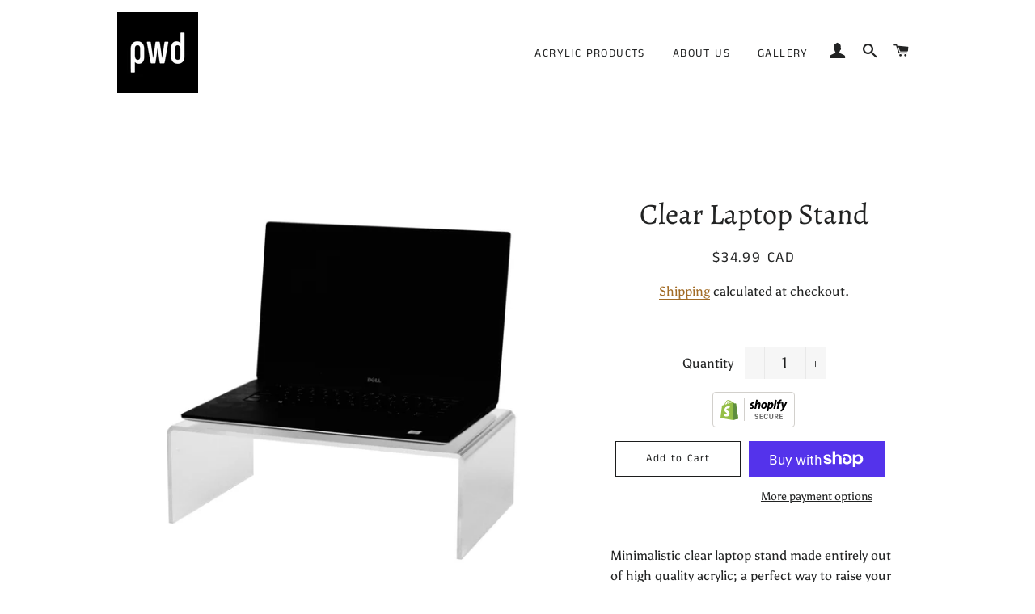

--- FILE ---
content_type: text/css
request_url: https://www.pwdshop.ca/cdn/shop/t/8/assets/ndnapps-album.css?v=63904654614000604831589391051
body_size: 50861
content:
/** Shopify CDN: Minification failed

Line 65:0 Unexpected "}"
Line 8157:4 "opcity" is not a known CSS property
Line 14911:14 Expected identifier but found "/"
Line 14979:14 Expected identifier but found "/"
Line 15630:2 Expected identifier but found "*"

**/
@import url('//cdnjs.cloudflare.com/ajax/libs/font-awesome/4.7.0/css/font-awesome.min.css');
html.video {display: block;}
.bootstrap-ndnapps {
  font-family: sans-serif;
  -ms-text-size-adjust: 100%;
  -webkit-text-size-adjust: 100%;
}
.bootstrap-ndnapps {
  margin: 0;
}
.bootstrap-ndnapps article,
.bootstrap-ndnapps aside,
.bootstrap-ndnapps details,
.bootstrap-ndnapps figcaption,
.bootstrap-ndnapps figure,
.bootstrap-ndnapps footer,
.bootstrap-ndnapps header,
.bootstrap-ndnapps hgroup,
.bootstrap-ndnapps main,
.bootstrap-ndnapps menu,
.bootstrap-ndnapps nav,
.bootstrap-ndnapps section,
.bootstrap-ndnapps summary {
  display: block;
}
.bootstrap-ndnapps audio,
.bootstrap-ndnapps canvas,
.bootstrap-ndnapps progress,
.bootstrap-ndnapps video {
  display: inline-block;
  vertical-align: baseline;
}
.bootstrap-ndnapps audio:not([controls]) {
  display: none;
  height: 0;
}
.bootstrap-ndnapps [hidden],
.bootstrap-ndnapps template {
  display: none;
}
.bootstrap-ndnapps a {
  background-color: transparent;
}
.bootstrap-ndnapps a:active,
.bootstrap-ndnapps a:hover {
  outline: 0;
}
.bootstrap-ndnapps abbr[title] {
  border-bottom: 1px dotted;
}
.bootstrap-ndnapps b,
.bootstrap-ndnapps strong {
  font-weight: bold;
}
.bootstrap-ndnapps dfn 
}
.bootstrap-ndnapps h1 {
  font-size: 2em;
  margin: 0.67em 0;
}
.bootstrap-ndnapps mark {
  background: #ff0;
  color: #000;
}
.bootstrap-ndnapps small {
  font-size: 80%;
}
.bootstrap-ndnapps sub,
.bootstrap-ndnapps sup {
  font-size: 75%;
  line-height: 0;
  position: relative;
  vertical-align: baseline;
}
.bootstrap-ndnapps sup {
  top: -0.5em;
}
.bootstrap-ndnapps sub {
  bottom: -0.25em;
}
.bootstrap-ndnapps img {
  border: 0;
}
.bootstrap-ndnapps svg:not(:root) {
  overflow: hidden;
}
.bootstrap-ndnapps figure {
  margin: 1em 40px;
}
.bootstrap-ndnapps hr {
  -webkit-box-sizing: content-box;
  -moz-box-sizing: content-box;
  box-sizing: content-box;
  height: 0;
}
.bootstrap-ndnapps pre {
  overflow: auto;
}
.bootstrap-ndnapps code,
.bootstrap-ndnapps kbd,
.bootstrap-ndnapps pre,
.bootstrap-ndnapps samp {
  font-family: monospace, monospace;
  font-size: 1em;
}
.bootstrap-ndnapps button,
.bootstrap-ndnapps input,
.bootstrap-ndnapps optgroup,
.bootstrap-ndnapps select,
.bootstrap-ndnapps textarea {
  color: inherit;
  font: inherit;
  margin: 0;
}
.bootstrap-ndnapps button {
  overflow: visible;
}
.bootstrap-ndnapps button,
.bootstrap-ndnapps select {
  text-transform: none;
}
.bootstrap-ndnapps button,
.bootstrap-ndnapps input[type="button"],
.bootstrap-ndnapps input[type="reset"],
.bootstrap-ndnapps input[type="submit"] {
  -webkit-appearance: button;
  cursor: pointer;
}
.bootstrap-ndnapps button[disabled],
.bootstrap-ndnapps input[disabled] {
  cursor: default;
}
.bootstrap-ndnapps button::-moz-focus-inner,
.bootstrap-ndnapps input::-moz-focus-inner {
  border: 0;
  padding: 0;
}
.bootstrap-ndnapps input {
  line-height: normal;
}
.bootstrap-ndnapps input[type="checkbox"],
.bootstrap-ndnapps input[type="radio"] {
  -webkit-box-sizing: border-box;
  -moz-box-sizing: border-box;
  box-sizing: border-box;
  padding: 0;
}
.bootstrap-ndnapps input[type="number"]::-webkit-inner-spin-button,
.bootstrap-ndnapps input[type="number"]::-webkit-outer-spin-button {
  height: auto;
}
.bootstrap-ndnapps input[type="search"] {
  -webkit-appearance: textfield;
  -webkit-box-sizing: content-box;
  -moz-box-sizing: content-box;
  box-sizing: content-box;
}
.bootstrap-ndnapps input[type="search"]::-webkit-search-cancel-button,
.bootstrap-ndnapps input[type="search"]::-webkit-search-decoration {
  -webkit-appearance: none;
}
.bootstrap-ndnapps fieldset {
  border: 1px solid #c0c0c0;
  margin: 0 2px;
  padding: 0.35em 0.625em 0.75em;
}
.bootstrap-ndnapps legend {
  border: 0;
  padding: 0;
}
.bootstrap-ndnapps textarea {
  overflow: auto;
}
.bootstrap-ndnapps optgroup {
  font-weight: bold;
}
.bootstrap-ndnapps table {
  border-collapse: collapse;
  border-spacing: 0;
}
.bootstrap-ndnapps td,
.bootstrap-ndnapps th {
  padding: 0;
}
@media print {
  .bootstrap-ndnapps *,
  .bootstrap-ndnapps *:before,
  .bootstrap-ndnapps *:after {
    background: transparent !important;
    color: #000 !important;
    -webkit-box-shadow: none !important;
    box-shadow: none !important;
    text-shadow: none !important;
  }
  .bootstrap-ndnapps a,
  .bootstrap-ndnapps a:visited {
    text-decoration: underline;
  }
  .bootstrap-ndnapps a[href]:after {
    content: " (" attr(href) ")";
  }
  .bootstrap-ndnapps abbr[title]:after {
    content: " (" attr(title) ")";
  }
  .bootstrap-ndnapps a[href^="#"]:after,
  .bootstrap-ndnapps a[href^="javascript:"]:after {
    content: "";
  }
  .bootstrap-ndnapps pre,
  .bootstrap-ndnapps blockquote {
    border: 1px solid #999;
    page-break-inside: avoid;
  }
  .bootstrap-ndnapps thead {
    display: table-header-group;
  }
  .bootstrap-ndnapps tr,
  .bootstrap-ndnapps img {
    page-break-inside: avoid;
  }
  .bootstrap-ndnapps img {
    max-width: 100% !important;
  }
  .bootstrap-ndnapps p,
  .bootstrap-ndnapps h2,
  .bootstrap-ndnapps h3 {
    orphans: 3;
    widows: 3;
  }
  .bootstrap-ndnapps h2,
  .bootstrap-ndnapps h3 {
    page-break-after: avoid;
  }
  .bootstrap-ndnapps .navbar {
    display: none;
  }
  .bootstrap-ndnapps .btn > .caret,
  .bootstrap-ndnapps .dropup > .btn > .caret {
    border-top-color: #000 !important;
  }
  .bootstrap-ndnapps .label {
    border: 1px solid #000;
  }
  .bootstrap-ndnapps .table {
    border-collapse: collapse !important;
  }
  .bootstrap-ndnapps .table td,
  .bootstrap-ndnapps .table th {
    background-color: #fff !important;
  }
  .bootstrap-ndnapps .table-bordered th,
  .bootstrap-ndnapps .table-bordered td {
    border: 1px solid #ddd !important;
  }
}
@font-face {
  font-family: 'Glyphicons Halflings';
  src: url('../fonts/glyphicons-halflings-regular.eot');
  src: url('../fonts/glyphicons-halflings-regular.eot?#iefix') format('embedded-opentype'), url('../fonts/glyphicons-halflings-regular.woff2') format('woff2'), url('../fonts/glyphicons-halflings-regular.woff') format('woff'), url('../fonts/glyphicons-halflings-regular.ttf') format('truetype'), url('../fonts/glyphicons-halflings-regular.svg#glyphicons_halflingsregular') format('svg');
}
.bootstrap-ndnapps .glyphicon {
  position: relative;
  top: 1px;
  display: inline-block;
  font-family: 'Glyphicons Halflings';
  font-style: normal;
  font-weight: normal;
  line-height: 1;
  -webkit-font-smoothing: antialiased;
  -moz-osx-font-smoothing: grayscale;
}
.bootstrap-ndnapps .glyphicon-asterisk:before {
  content: "\002a";
}
.bootstrap-ndnapps .glyphicon-plus:before {
  content: "\002b";
}
.bootstrap-ndnapps .glyphicon-euro:before,
.bootstrap-ndnapps .glyphicon-eur:before {
  content: "\20ac";
}
.bootstrap-ndnapps .glyphicon-minus:before {
  content: "\2212";
}
.bootstrap-ndnapps .glyphicon-cloud:before {
  content: "\2601";
}
.bootstrap-ndnapps .glyphicon-envelope:before {
  content: "\2709";
}
.bootstrap-ndnapps .glyphicon-pencil:before {
  content: "\270f";
}
.bootstrap-ndnapps .glyphicon-glass:before {
  content: "\e001";
}
.bootstrap-ndnapps .glyphicon-music:before {
  content: "\e002";
}
.bootstrap-ndnapps .glyphicon-search:before {
  content: "\e003";
}
.bootstrap-ndnapps .glyphicon-heart:before {
  content: "\e005";
}
.bootstrap-ndnapps .glyphicon-star:before {
  content: "\e006";
}
.bootstrap-ndnapps .glyphicon-star-empty:before {
  content: "\e007";
}
.bootstrap-ndnapps .glyphicon-user:before {
  content: "\e008";
}
.bootstrap-ndnapps .glyphicon-film:before {
  content: "\e009";
}
.bootstrap-ndnapps .glyphicon-th-large:before {
  content: "\e010";
}
.bootstrap-ndnapps .glyphicon-th:before {
  content: "\e011";
}
.bootstrap-ndnapps .glyphicon-th-list:before {
  content: "\e012";
}
.bootstrap-ndnapps .glyphicon-ok:before {
  content: "\e013";
}
.bootstrap-ndnapps .glyphicon-remove:before {
  content: "\e014";
}
.bootstrap-ndnapps .glyphicon-zoom-in:before {
  content: "\e015";
}
.bootstrap-ndnapps .glyphicon-zoom-out:before {
  content: "\e016";
}
.bootstrap-ndnapps .glyphicon-off:before {
  content: "\e017";
}
.bootstrap-ndnapps .glyphicon-signal:before {
  content: "\e018";
}
.bootstrap-ndnapps .glyphicon-cog:before {
  content: "\e019";
}
.bootstrap-ndnapps .glyphicon-trash:before {
  content: "\e020";
}
.bootstrap-ndnapps .glyphicon-home:before {
  content: "\e021";
}
.bootstrap-ndnapps .glyphicon-file:before {
  content: "\e022";
}
.bootstrap-ndnapps .glyphicon-time:before {
  content: "\e023";
}
.bootstrap-ndnapps .glyphicon-road:before {
  content: "\e024";
}
.bootstrap-ndnapps .glyphicon-download-alt:before {
  content: "\e025";
}
.bootstrap-ndnapps .glyphicon-download:before {
  content: "\e026";
}
.bootstrap-ndnapps .glyphicon-upload:before {
  content: "\e027";
}
.bootstrap-ndnapps .glyphicon-inbox:before {
  content: "\e028";
}
.bootstrap-ndnapps .glyphicon-play-circle:before {
  content: "\e029";
}
.bootstrap-ndnapps .glyphicon-repeat:before {
  content: "\e030";
}
.bootstrap-ndnapps .glyphicon-refresh:before {
  content: "\e031";
}
.bootstrap-ndnapps .glyphicon-list-alt:before {
  content: "\e032";
}
.bootstrap-ndnapps .glyphicon-lock:before {
  content: "\e033";
}
.bootstrap-ndnapps .glyphicon-flag:before {
  content: "\e034";
}
.bootstrap-ndnapps .glyphicon-headphones:before {
  content: "\e035";
}
.bootstrap-ndnapps .glyphicon-volume-off:before {
  content: "\e036";
}
.bootstrap-ndnapps .glyphicon-volume-down:before {
  content: "\e037";
}
.bootstrap-ndnapps .glyphicon-volume-up:before {
  content: "\e038";
}
.bootstrap-ndnapps .glyphicon-qrcode:before {
  content: "\e039";
}
.bootstrap-ndnapps .glyphicon-barcode:before {
  content: "\e040";
}
.bootstrap-ndnapps .glyphicon-tag:before {
  content: "\e041";
}
.bootstrap-ndnapps .glyphicon-tags:before {
  content: "\e042";
}
.bootstrap-ndnapps .glyphicon-book:before {
  content: "\e043";
}
.bootstrap-ndnapps .glyphicon-bookmark:before {
  content: "\e044";
}
.bootstrap-ndnapps .glyphicon-print:before {
  content: "\e045";
}
.bootstrap-ndnapps .glyphicon-camera:before {
  content: "\e046";
}
.bootstrap-ndnapps .glyphicon-font:before {
  content: "\e047";
}
.bootstrap-ndnapps .glyphicon-bold:before {
  content: "\e048";
}
.bootstrap-ndnapps .glyphicon-italic:before {
  content: "\e049";
}
.bootstrap-ndnapps .glyphicon-text-height:before {
  content: "\e050";
}
.bootstrap-ndnapps .glyphicon-text-width:before {
  content: "\e051";
}
.bootstrap-ndnapps .glyphicon-align-left:before {
  content: "\e052";
}
.bootstrap-ndnapps .glyphicon-align-center:before {
  content: "\e053";
}
.bootstrap-ndnapps .glyphicon-align-right:before {
  content: "\e054";
}
.bootstrap-ndnapps .glyphicon-align-justify:before {
  content: "\e055";
}
.bootstrap-ndnapps .glyphicon-list:before {
  content: "\e056";
}
.bootstrap-ndnapps .glyphicon-indent-left:before {
  content: "\e057";
}
.bootstrap-ndnapps .glyphicon-indent-right:before {
  content: "\e058";
}
.bootstrap-ndnapps .glyphicon-facetime-video:before {
  content: "\e059";
}
.bootstrap-ndnapps .glyphicon-picture:before {
  content: "\e060";
}
.bootstrap-ndnapps .glyphicon-map-marker:before {
  content: "\e062";
}
.bootstrap-ndnapps .glyphicon-adjust:before {
  content: "\e063";
}
.bootstrap-ndnapps .glyphicon-tint:before {
  content: "\e064";
}
.bootstrap-ndnapps .glyphicon-edit:before {
  content: "\e065";
}
.bootstrap-ndnapps .glyphicon-share:before {
  content: "\e066";
}
.bootstrap-ndnapps .glyphicon-check:before {
  content: "\e067";
}
.bootstrap-ndnapps .glyphicon-move:before {
  content: "\e068";
}
.bootstrap-ndnapps .glyphicon-step-backward:before {
  content: "\e069";
}
.bootstrap-ndnapps .glyphicon-fast-backward:before {
  content: "\e070";
}
.bootstrap-ndnapps .glyphicon-backward:before {
  content: "\e071";
}
.bootstrap-ndnapps .glyphicon-play:before {
  content: "\e072";
}
.bootstrap-ndnapps .glyphicon-pause:before {
  content: "\e073";
}
.bootstrap-ndnapps .glyphicon-stop:before {
  content: "\e074";
}
.bootstrap-ndnapps .glyphicon-forward:before {
  content: "\e075";
}
.bootstrap-ndnapps .glyphicon-fast-forward:before {
  content: "\e076";
}
.bootstrap-ndnapps .glyphicon-step-forward:before {
  content: "\e077";
}
.bootstrap-ndnapps .glyphicon-eject:before {
  content: "\e078";
}
.bootstrap-ndnapps .glyphicon-chevron-left:before {
  content: "\e079";
}
.bootstrap-ndnapps .glyphicon-chevron-right:before {
  content: "\e080";
}
.bootstrap-ndnapps .glyphicon-plus-sign:before {
  content: "\e081";
}
.bootstrap-ndnapps .glyphicon-minus-sign:before {
  content: "\e082";
}
.bootstrap-ndnapps .glyphicon-remove-sign:before {
  content: "\e083";
}
.bootstrap-ndnapps .glyphicon-ok-sign:before {
  content: "\e084";
}
.bootstrap-ndnapps .glyphicon-question-sign:before {
  content: "\e085";
}
.bootstrap-ndnapps .glyphicon-info-sign:before {
  content: "\e086";
}
.bootstrap-ndnapps .glyphicon-screenshot:before {
  content: "\e087";
}
.bootstrap-ndnapps .glyphicon-remove-circle:before {
  content: "\e088";
}
.bootstrap-ndnapps .glyphicon-ok-circle:before {
  content: "\e089";
}
.bootstrap-ndnapps .glyphicon-ban-circle:before {
  content: "\e090";
}
.bootstrap-ndnapps .glyphicon-arrow-left:before {
  content: "\e091";
}
.bootstrap-ndnapps .glyphicon-arrow-right:before {
  content: "\e092";
}
.bootstrap-ndnapps .glyphicon-arrow-up:before {
  content: "\e093";
}
.bootstrap-ndnapps .glyphicon-arrow-down:before {
  content: "\e094";
}
.bootstrap-ndnapps .glyphicon-share-alt:before {
  content: "\e095";
}
.bootstrap-ndnapps .glyphicon-resize-full:before {
  content: "\e096";
}
.bootstrap-ndnapps .glyphicon-resize-small:before {
  content: "\e097";
}
.bootstrap-ndnapps .glyphicon-exclamation-sign:before {
  content: "\e101";
}
.bootstrap-ndnapps .glyphicon-gift:before {
  content: "\e102";
}
.bootstrap-ndnapps .glyphicon-leaf:before {
  content: "\e103";
}
.bootstrap-ndnapps .glyphicon-fire:before {
  content: "\e104";
}
.bootstrap-ndnapps .glyphicon-eye-open:before {
  content: "\e105";
}
.bootstrap-ndnapps .glyphicon-eye-close:before {
  content: "\e106";
}
.bootstrap-ndnapps .glyphicon-warning-sign:before {
  content: "\e107";
}
.bootstrap-ndnapps .glyphicon-plane:before {
  content: "\e108";
}
.bootstrap-ndnapps .glyphicon-calendar:before {
  content: "\e109";
}
.bootstrap-ndnapps .glyphicon-random:before {
  content: "\e110";
}
.bootstrap-ndnapps .glyphicon-comment:before {
  content: "\e111";
}
.bootstrap-ndnapps .glyphicon-magnet:before {
  content: "\e112";
}
.bootstrap-ndnapps .glyphicon-chevron-up:before {
  content: "\e113";
}
.bootstrap-ndnapps .glyphicon-chevron-down:before {
  content: "\e114";
}
.bootstrap-ndnapps .glyphicon-retweet:before {
  content: "\e115";
}
.bootstrap-ndnapps .glyphicon-shopping-cart:before {
  content: "\e116";
}
.bootstrap-ndnapps .glyphicon-folder-close:before {
  content: "\e117";
}
.bootstrap-ndnapps .glyphicon-folder-open:before {
  content: "\e118";
}
.bootstrap-ndnapps .glyphicon-resize-vertical:before {
  content: "\e119";
}
.bootstrap-ndnapps .glyphicon-resize-horizontal:before {
  content: "\e120";
}
.bootstrap-ndnapps .glyphicon-hdd:before {
  content: "\e121";
}
.bootstrap-ndnapps .glyphicon-bullhorn:before {
  content: "\e122";
}
.bootstrap-ndnapps .glyphicon-bell:before {
  content: "\e123";
}
.bootstrap-ndnapps .glyphicon-certificate:before {
  content: "\e124";
}
.bootstrap-ndnapps .glyphicon-thumbs-up:before {
  content: "\e125";
}
.bootstrap-ndnapps .glyphicon-thumbs-down:before {
  content: "\e126";
}
.bootstrap-ndnapps .glyphicon-hand-right:before {
  content: "\e127";
}
.bootstrap-ndnapps .glyphicon-hand-left:before {
  content: "\e128";
}
.bootstrap-ndnapps .glyphicon-hand-up:before {
  content: "\e129";
}
.bootstrap-ndnapps .glyphicon-hand-down:before {
  content: "\e130";
}
.bootstrap-ndnapps .glyphicon-circle-arrow-right:before {
  content: "\e131";
}
.bootstrap-ndnapps .glyphicon-circle-arrow-left:before {
  content: "\e132";
}
.bootstrap-ndnapps .glyphicon-circle-arrow-up:before {
  content: "\e133";
}
.bootstrap-ndnapps .glyphicon-circle-arrow-down:before {
  content: "\e134";
}
.bootstrap-ndnapps .glyphicon-globe:before {
  content: "\e135";
}
.bootstrap-ndnapps .glyphicon-wrench:before {
  content: "\e136";
}
.bootstrap-ndnapps .glyphicon-tasks:before {
  content: "\e137";
}
.bootstrap-ndnapps .glyphicon-filter:before {
  content: "\e138";
}
.bootstrap-ndnapps .glyphicon-briefcase:before {
  content: "\e139";
}
.bootstrap-ndnapps .glyphicon-fullscreen:before {
  content: "\e140";
}
.bootstrap-ndnapps .glyphicon-dashboard:before {
  content: "\e141";
}
.bootstrap-ndnapps .glyphicon-paperclip:before {
  content: "\e142";
}
.bootstrap-ndnapps .glyphicon-heart-empty:before {
  content: "\e143";
}
.bootstrap-ndnapps .glyphicon-link:before {
  content: "\e144";
}
.bootstrap-ndnapps .glyphicon-phone:before {
  content: "\e145";
}
.bootstrap-ndnapps .glyphicon-pushpin:before {
  content: "\e146";
}
.bootstrap-ndnapps .glyphicon-usd:before {
  content: "\e148";
}
.bootstrap-ndnapps .glyphicon-gbp:before {
  content: "\e149";
}
.bootstrap-ndnapps .glyphicon-sort:before {
  content: "\e150";
}
.bootstrap-ndnapps .glyphicon-sort-by-alphabet:before {
  content: "\e151";
}
.bootstrap-ndnapps .glyphicon-sort-by-alphabet-alt:before {
  content: "\e152";
}
.bootstrap-ndnapps .glyphicon-sort-by-order:before {
  content: "\e153";
}
.bootstrap-ndnapps .glyphicon-sort-by-order-alt:before {
  content: "\e154";
}
.bootstrap-ndnapps .glyphicon-sort-by-attributes:before {
  content: "\e155";
}
.bootstrap-ndnapps .glyphicon-sort-by-attributes-alt:before {
  content: "\e156";
}
.bootstrap-ndnapps .glyphicon-unchecked:before {
  content: "\e157";
}
.bootstrap-ndnapps .glyphicon-expand:before {
  content: "\e158";
}
.bootstrap-ndnapps .glyphicon-collapse-down:before {
  content: "\e159";
}
.bootstrap-ndnapps .glyphicon-collapse-up:before {
  content: "\e160";
}
.bootstrap-ndnapps .glyphicon-log-in:before {
  content: "\e161";
}
.bootstrap-ndnapps .glyphicon-flash:before {
  content: "\e162";
}
.bootstrap-ndnapps .glyphicon-log-out:before {
  content: "\e163";
}
.bootstrap-ndnapps .glyphicon-new-window:before {
  content: "\e164";
}
.bootstrap-ndnapps .glyphicon-record:before {
  content: "\e165";
}
.bootstrap-ndnapps .glyphicon-save:before {
  content: "\e166";
}
.bootstrap-ndnapps .glyphicon-open:before {
  content: "\e167";
}
.bootstrap-ndnapps .glyphicon-saved:before {
  content: "\e168";
}
.bootstrap-ndnapps .glyphicon-import:before {
  content: "\e169";
}
.bootstrap-ndnapps .glyphicon-export:before {
  content: "\e170";
}
.bootstrap-ndnapps .glyphicon-send:before {
  content: "\e171";
}
.bootstrap-ndnapps .glyphicon-floppy-disk:before {
  content: "\e172";
}
.bootstrap-ndnapps .glyphicon-floppy-saved:before {
  content: "\e173";
}
.bootstrap-ndnapps .glyphicon-floppy-remove:before {
  content: "\e174";
}
.bootstrap-ndnapps .glyphicon-floppy-save:before {
  content: "\e175";
}
.bootstrap-ndnapps .glyphicon-floppy-open:before {
  content: "\e176";
}
.bootstrap-ndnapps .glyphicon-credit-card:before {
  content: "\e177";
}
.bootstrap-ndnapps .glyphicon-transfer:before {
  content: "\e178";
}
.bootstrap-ndnapps .glyphicon-cutlery:before {
  content: "\e179";
}
.bootstrap-ndnapps .glyphicon-header:before {
  content: "\e180";
}
.bootstrap-ndnapps .glyphicon-compressed:before {
  content: "\e181";
}
.bootstrap-ndnapps .glyphicon-earphone:before {
  content: "\e182";
}
.bootstrap-ndnapps .glyphicon-phone-alt:before {
  content: "\e183";
}
.bootstrap-ndnapps .glyphicon-tower:before {
  content: "\e184";
}
.bootstrap-ndnapps .glyphicon-stats:before {
  content: "\e185";
}
.bootstrap-ndnapps .glyphicon-sd-video:before {
  content: "\e186";
}
.bootstrap-ndnapps .glyphicon-hd-video:before {
  content: "\e187";
}
.bootstrap-ndnapps .glyphicon-subtitles:before {
  content: "\e188";
}
.bootstrap-ndnapps .glyphicon-sound-stereo:before {
  content: "\e189";
}
.bootstrap-ndnapps .glyphicon-sound-dolby:before {
  content: "\e190";
}
.bootstrap-ndnapps .glyphicon-sound-5-1:before {
  content: "\e191";
}
.bootstrap-ndnapps .glyphicon-sound-6-1:before {
  content: "\e192";
}
.bootstrap-ndnapps .glyphicon-sound-7-1:before {
  content: "\e193";
}
.bootstrap-ndnapps .glyphicon-copyright-mark:before {
  content: "\e194";
}
.bootstrap-ndnapps .glyphicon-registration-mark:before {
  content: "\e195";
}
.bootstrap-ndnapps .glyphicon-cloud-download:before {
  content: "\e197";
}
.bootstrap-ndnapps .glyphicon-cloud-upload:before {
  content: "\e198";
}
.bootstrap-ndnapps .glyphicon-tree-conifer:before {
  content: "\e199";
}
.bootstrap-ndnapps .glyphicon-tree-deciduous:before {
  content: "\e200";
}
.bootstrap-ndnapps .glyphicon-cd:before {
  content: "\e201";
}
.bootstrap-ndnapps .glyphicon-save-file:before {
  content: "\e202";
}
.bootstrap-ndnapps .glyphicon-open-file:before {
  content: "\e203";
}
.bootstrap-ndnapps .glyphicon-level-up:before {
  content: "\e204";
}
.bootstrap-ndnapps .glyphicon-copy:before {
  content: "\e205";
}
.bootstrap-ndnapps .glyphicon-paste:before {
  content: "\e206";
}
.bootstrap-ndnapps .glyphicon-alert:before {
  content: "\e209";
}
.bootstrap-ndnapps .glyphicon-equalizer:before {
  content: "\e210";
}
.bootstrap-ndnapps .glyphicon-king:before {
  content: "\e211";
}
.bootstrap-ndnapps .glyphicon-queen:before {
  content: "\e212";
}
.bootstrap-ndnapps .glyphicon-pawn:before {
  content: "\e213";
}
.bootstrap-ndnapps .glyphicon-bishop:before {
  content: "\e214";
}
.bootstrap-ndnapps .glyphicon-knight:before {
  content: "\e215";
}
.bootstrap-ndnapps .glyphicon-baby-formula:before {
  content: "\e216";
}
.bootstrap-ndnapps .glyphicon-tent:before {
  content: "\26fa";
}
.bootstrap-ndnapps .glyphicon-blackboard:before {
  content: "\e218";
}
.bootstrap-ndnapps .glyphicon-bed:before {
  content: "\e219";
}
.bootstrap-ndnapps .glyphicon-apple:before {
  content: "\f8ff";
}
.bootstrap-ndnapps .glyphicon-erase:before {
  content: "\e221";
}
.bootstrap-ndnapps .glyphicon-hourglass:before {
  content: "\231b";
}
.bootstrap-ndnapps .glyphicon-lamp:before {
  content: "\e223";
}
.bootstrap-ndnapps .glyphicon-duplicate:before {
  content: "\e224";
}
.bootstrap-ndnapps .glyphicon-piggy-bank:before {
  content: "\e225";
}
.bootstrap-ndnapps .glyphicon-scissors:before {
  content: "\e226";
}
.bootstrap-ndnapps .glyphicon-bitcoin:before {
  content: "\e227";
}
.bootstrap-ndnapps .glyphicon-btc:before {
  content: "\e227";
}
.bootstrap-ndnapps .glyphicon-xbt:before {
  content: "\e227";
}
.bootstrap-ndnapps .glyphicon-yen:before {
  content: "\00a5";
}
.bootstrap-ndnapps .glyphicon-jpy:before {
  content: "\00a5";
}
.bootstrap-ndnapps .glyphicon-ruble:before {
  content: "\20bd";
}
.bootstrap-ndnapps .glyphicon-rub:before {
  content: "\20bd";
}
.bootstrap-ndnapps .glyphicon-scale:before {
  content: "\e230";
}
.bootstrap-ndnapps .glyphicon-ice-lolly:before {
  content: "\e231";
}
.bootstrap-ndnapps .glyphicon-ice-lolly-tasted:before {
  content: "\e232";
}
.bootstrap-ndnapps .glyphicon-education:before {
  content: "\e233";
}
.bootstrap-ndnapps .glyphicon-option-horizontal:before {
  content: "\e234";
}
.bootstrap-ndnapps .glyphicon-option-vertical:before {
  content: "\e235";
}
.bootstrap-ndnapps .glyphicon-menu-hamburger:before {
  content: "\e236";
}
.bootstrap-ndnapps .glyphicon-modal-window:before {
  content: "\e237";
}
.bootstrap-ndnapps .glyphicon-oil:before {
  content: "\e238";
}
.bootstrap-ndnapps .glyphicon-grain:before {
  content: "\e239";
}
.bootstrap-ndnapps .glyphicon-sunglasses:before {
  content: "\e240";
}
.bootstrap-ndnapps .glyphicon-text-size:before {
  content: "\e241";
}
.bootstrap-ndnapps .glyphicon-text-color:before {
  content: "\e242";
}
.bootstrap-ndnapps .glyphicon-text-background:before {
  content: "\e243";
}
.bootstrap-ndnapps .glyphicon-object-align-top:before {
  content: "\e244";
}
.bootstrap-ndnapps .glyphicon-object-align-bottom:before {
  content: "\e245";
}
.bootstrap-ndnapps .glyphicon-object-align-horizontal:before {
  content: "\e246";
}
.bootstrap-ndnapps .glyphicon-object-align-left:before {
  content: "\e247";
}
.bootstrap-ndnapps .glyphicon-object-align-vertical:before {
  content: "\e248";
}
.bootstrap-ndnapps .glyphicon-object-align-right:before {
  content: "\e249";
}
.bootstrap-ndnapps .glyphicon-triangle-right:before {
  content: "\e250";
}
.bootstrap-ndnapps .glyphicon-triangle-left:before {
  content: "\e251";
}
.bootstrap-ndnapps .glyphicon-triangle-bottom:before {
  content: "\e252";
}
.bootstrap-ndnapps .glyphicon-triangle-top:before {
  content: "\e253";
}
.bootstrap-ndnapps .glyphicon-console:before {
  content: "\e254";
}
.bootstrap-ndnapps .glyphicon-superscript:before {
  content: "\e255";
}
.bootstrap-ndnapps .glyphicon-subscript:before {
  content: "\e256";
}
.bootstrap-ndnapps .glyphicon-menu-left:before {
  content: "\e257";
}
.bootstrap-ndnapps .glyphicon-menu-right:before {
  content: "\e258";
}
.bootstrap-ndnapps .glyphicon-menu-down:before {
  content: "\e259";
}
.bootstrap-ndnapps .glyphicon-menu-up:before {
  content: "\e260";
}
.bootstrap-ndnapps * {
  -webkit-box-sizing: border-box;
  -moz-box-sizing: border-box;
  box-sizing: border-box;
}
.bootstrap-ndnapps *:before,
.bootstrap-ndnapps *:after {
  -webkit-box-sizing: border-box;
  -moz-box-sizing: border-box;
  box-sizing: border-box;
}
.bootstrap-ndnapps {
  font-size: 10px;
  -webkit-tap-highlight-color: rgba(0, 0, 0, 0);
}
.bootstrap-ndnapps {
  font-family: "Helvetica Neue", Helvetica, Arial, sans-serif;
  font-size: 14px;
  line-height: 1.42857143;
  color: #333333;
  background-color: #ffffff;
}
.bootstrap-ndnapps input,
.bootstrap-ndnapps button,
.bootstrap-ndnapps select,
.bootstrap-ndnapps textarea {
  font-family: inherit;
  font-size: inherit;
  line-height: inherit;
}
.bootstrap-ndnapps a {
  text-decoration: none;
}
.bootstrap-ndnapps a:hover,
.bootstrap-ndnapps a:focus {
  text-decoration: underline;
}
.bootstrap-ndnapps a:focus {
  outline: 5px auto -webkit-focus-ring-color;
  outline-offset: -2px;
}
.bootstrap-ndnapps figure {
  margin: 0;
}
.bootstrap-ndnapps img {
  vertical-align: middle;
}
.bootstrap-ndnapps .img-responsive,
.bootstrap-ndnapps .thumbnail > img,
.bootstrap-ndnapps .thumbnail a > img,
.bootstrap-ndnapps .carousel-inner > .item > img,
.bootstrap-ndnapps .carousel-inner > .item > a > img {
  display: block;
  max-width: 100%;
  height: auto;
}
.bootstrap-ndnapps .img-rounded {
  border-radius: 6px;
}
.bootstrap-ndnapps .img-thumbnail {
  padding: 4px;
  line-height: 1.42857143;
  background-color: #ffffff;
  border: 1px solid #dddddd;
  border-radius: 4px;
  -webkit-transition: all 0.2s ease-in-out;
  -o-transition: all 0.2s ease-in-out;
  transition: all 0.2s ease-in-out;
  display: inline-block;
  max-width: 100%;
  height: auto;
}
.bootstrap-ndnapps .img-circle {
  border-radius: 50%;
}
.bootstrap-ndnapps hr {
  margin-top: 20px;
  margin-bottom: 20px;
  border: 0;
  border-top: 1px solid #eeeeee;
}
.bootstrap-ndnapps .sr-only {
  position: absolute;
  width: 1px;
  height: 1px;
  margin: -1px;
  padding: 0;
  overflow: hidden;
  clip: rect(0, 0, 0, 0);
  border: 0;
}
.bootstrap-ndnapps .sr-only-focusable:active,
.bootstrap-ndnapps .sr-only-focusable:focus {
  position: static;
  width: auto;
  height: auto;
  margin: 0;
  overflow: visible;
  clip: auto;
}
.bootstrap-ndnapps [role="button"] {
  cursor: pointer;
}
.bootstrap-ndnapps h1,
.bootstrap-ndnapps h2,
.bootstrap-ndnapps h3,
.bootstrap-ndnapps h4,
.bootstrap-ndnapps h5,
.bootstrap-ndnapps h6,
.bootstrap-ndnapps .h1,
.bootstrap-ndnapps .h2,
.bootstrap-ndnapps .h3,
.bootstrap-ndnapps .h4,
.bootstrap-ndnapps .h5,
.bootstrap-ndnapps .h6 {
  font-family: inherit;
  font-weight: 500;
  line-height: 1.1;
  color: inherit;
}
.bootstrap-ndnapps h1 small,
.bootstrap-ndnapps h2 small,
.bootstrap-ndnapps h3 small,
.bootstrap-ndnapps h4 small,
.bootstrap-ndnapps h5 small,
.bootstrap-ndnapps h6 small,
.bootstrap-ndnapps .h1 small,
.bootstrap-ndnapps .h2 small,
.bootstrap-ndnapps .h3 small,
.bootstrap-ndnapps .h4 small,
.bootstrap-ndnapps .h5 small,
.bootstrap-ndnapps .h6 small,
.bootstrap-ndnapps h1 .small,
.bootstrap-ndnapps h2 .small,
.bootstrap-ndnapps h3 .small,
.bootstrap-ndnapps h4 .small,
.bootstrap-ndnapps h5 .small,
.bootstrap-ndnapps h6 .small,
.bootstrap-ndnapps .h1 .small,
.bootstrap-ndnapps .h2 .small,
.bootstrap-ndnapps .h3 .small,
.bootstrap-ndnapps .h4 .small,
.bootstrap-ndnapps .h5 .small,
.bootstrap-ndnapps .h6 .small {
  font-weight: normal;
  line-height: 1;
  color: #777777;
}
.bootstrap-ndnapps h1,
.bootstrap-ndnapps .h1,
.bootstrap-ndnapps h2,
.bootstrap-ndnapps .h2,
.bootstrap-ndnapps h3,
.bootstrap-ndnapps .h3 {
 /* margin-top: 20px;
  margin-bottom: 20px;*/
}
.bootstrap-ndnapps h1 small,
.bootstrap-ndnapps .h1 small,
.bootstrap-ndnapps h2 small,
.bootstrap-ndnapps .h2 small,
.bootstrap-ndnapps h3 small,
.bootstrap-ndnapps .h3 small,
.bootstrap-ndnapps h1 .small,
.bootstrap-ndnapps .h1 .small,
.bootstrap-ndnapps h2 .small,
.bootstrap-ndnapps .h2 .small,
.bootstrap-ndnapps h3 .small,
.bootstrap-ndnapps .h3 .small {
  font-size: 65%;
}
.bootstrap-ndnapps h4,
.bootstrap-ndnapps .h4,
.bootstrap-ndnapps h5,
.bootstrap-ndnapps .h5,
.bootstrap-ndnapps h6,
.bootstrap-ndnapps .h6 {
  margin-top: 10px;
  margin-bottom: 10px;
}
.bootstrap-ndnapps h4 small,
.bootstrap-ndnapps .h4 small,
.bootstrap-ndnapps h5 small,
.bootstrap-ndnapps .h5 small,
.bootstrap-ndnapps h6 small,
.bootstrap-ndnapps .h6 small,
.bootstrap-ndnapps h4 .small,
.bootstrap-ndnapps .h4 .small,
.bootstrap-ndnapps h5 .small,
.bootstrap-ndnapps .h5 .small,
.bootstrap-ndnapps h6 .small,
.bootstrap-ndnapps .h6 .small {
  font-size: 75%;
}
.bootstrap-ndnapps h1,
.bootstrap-ndnapps .h1 {
  font-size: 36px;
}
.bootstrap-ndnapps h2,
.bootstrap-ndnapps .h2 {
  font-size: 30px;
}
.bootstrap-ndnapps h3,
.bootstrap-ndnapps .h3 {
  font-size: 24px;
}
.bootstrap-ndnapps h4,
.bootstrap-ndnapps .h4 {
  font-size: 18px;
}
.bootstrap-ndnapps h5,
.bootstrap-ndnapps .h5 {
  font-size: 14px;
}
.bootstrap-ndnapps h6,
.bootstrap-ndnapps .h6 {
  font-size: 12px;
}
.bootstrap-ndnapps p {
  margin: 0 0 10px;
}
.bootstrap-ndnapps .lead {
  margin-bottom: 20px;
  font-size: 16px;
  font-weight: 300;
  line-height: 1.4;
}
@media (min-width: 768px) {
  .bootstrap-ndnapps .lead {
    font-size: 21px;
  }
}
.bootstrap-ndnapps small,
.bootstrap-ndnapps .small {
  font-size: 85%;
}
.bootstrap-ndnapps mark,
.bootstrap-ndnapps .mark {
  background-color: #fcf8e3;
  padding: .2em;
}
.bootstrap-ndnapps .text-left {
  text-align: left;
}
.bootstrap-ndnapps .text-right {
  text-align: right;
}
.bootstrap-ndnapps .text-center {
  text-align: center;
}
.bootstrap-ndnapps .text-justify {
  text-align: justify;
}
.bootstrap-ndnapps .text-nowrap {
  white-space: nowrap;
}
.bootstrap-ndnapps .text-lowercase {
  text-transform: lowercase;
}
.bootstrap-ndnapps .text-uppercase {
  text-transform: uppercase;
}
.bootstrap-ndnapps .text-capitalize {
  text-transform: capitalize;
}
.bootstrap-ndnapps .text-muted {
  color: #777777;
}
.bootstrap-ndnapps .text-primary {
  color: #337ab7;
}
.bootstrap-ndnapps a.text-primary:hover,
.bootstrap-ndnapps a.text-primary:focus {
  color: #286090;
}
.bootstrap-ndnapps .text-success {
  color: #3c763d;
}
.bootstrap-ndnapps a.text-success:hover,
.bootstrap-ndnapps a.text-success:focus {
  color: #2b542c;
}
.bootstrap-ndnapps .text-info {
  color: #31708f;
}
.bootstrap-ndnapps a.text-info:hover,
.bootstrap-ndnapps a.text-info:focus {
  color: #245269;
}
.bootstrap-ndnapps .text-warning {
  color: #8a6d3b;
}
.bootstrap-ndnapps a.text-warning:hover,
.bootstrap-ndnapps a.text-warning:focus {
  color: #66512c;
}
.bootstrap-ndnapps .text-danger {
  color: #a94442;
}
.bootstrap-ndnapps a.text-danger:hover,
.bootstrap-ndnapps a.text-danger:focus {
  color: #843534;
}
.bootstrap-ndnapps .bg-primary {
  color: #fff;
  background-color: #337ab7;
}
.bootstrap-ndnapps a.bg-primary:hover,
.bootstrap-ndnapps a.bg-primary:focus {
  background-color: #286090;
}
.bootstrap-ndnapps .bg-success {
  background-color: #dff0d8;
}
.bootstrap-ndnapps a.bg-success:hover,
.bootstrap-ndnapps a.bg-success:focus {
  background-color: #c1e2b3;
}
.bootstrap-ndnapps .bg-info {
  background-color: #d9edf7;
}
.bootstrap-ndnapps a.bg-info:hover,
.bootstrap-ndnapps a.bg-info:focus {
  background-color: #afd9ee;
}
.bootstrap-ndnapps .bg-warning {
  background-color: #fcf8e3;
}
.bootstrap-ndnapps a.bg-warning:hover,
.bootstrap-ndnapps a.bg-warning:focus {
  background-color: #f7ecb5;
}
.bootstrap-ndnapps .bg-danger {
  background-color: #f2dede;
}
.bootstrap-ndnapps a.bg-danger:hover,
.bootstrap-ndnapps a.bg-danger:focus {
  background-color: #e4b9b9;
}
.bootstrap-ndnapps .page-header {
  padding-bottom: 9px;
  margin: 40px 0 20px;
  border-bottom: 1px solid #eeeeee;
}
.bootstrap-ndnapps ul,
.bootstrap-ndnapps ol {
  margin-top: 0;
  margin-bottom: 10px;
}
.bootstrap-ndnapps ul ul,
.bootstrap-ndnapps ol ul,
.bootstrap-ndnapps ul ol,
.bootstrap-ndnapps ol ol {
  margin-bottom: 0;
}
.bootstrap-ndnapps .list-unstyled {
  padding-left: 0;
  list-style: none;
}
.bootstrap-ndnapps .list-inline {
  padding-left: 0;
  list-style: none;
  margin-left: -5px;
}
.bootstrap-ndnapps .list-inline > li {
  display: inline-block;
  padding-left: 5px;
  padding-right: 5px;
}
.bootstrap-ndnapps dl {
  margin-top: 0;
  margin-bottom: 20px;
}
.bootstrap-ndnapps dt,
.bootstrap-ndnapps dd {
  line-height: 1.42857143;
}
.bootstrap-ndnapps dt {
  font-weight: bold;
}
.bootstrap-ndnapps dd {
  margin-left: 0;
}
@media (min-width: 768px) {
  .bootstrap-ndnapps .dl-horizontal dt {
    float: left;
    width: 160px;
    clear: left;
    text-align: right;
    overflow: hidden;
    text-overflow: ellipsis;
    white-space: nowrap;
  }
  .bootstrap-ndnapps .dl-horizontal dd {
    margin-left: 180px;
  }
}
.bootstrap-ndnapps abbr[title],
.bootstrap-ndnapps abbr[data-original-title] {
  cursor: help;
  border-bottom: 1px dotted #777777;
}
.bootstrap-ndnapps .initialism {
  font-size: 90%;
  text-transform: uppercase;
}
.bootstrap-ndnapps blockquote {
  padding: 10px 20px;
  margin: 0 0 20px;
  font-size: 17.5px;
  border-left: 5px solid #eeeeee;
}
.bootstrap-ndnapps blockquote p:last-child,
.bootstrap-ndnapps blockquote ul:last-child,
.bootstrap-ndnapps blockquote ol:last-child {
  margin-bottom: 0;
}
.bootstrap-ndnapps blockquote footer,
.bootstrap-ndnapps blockquote small,
.bootstrap-ndnapps blockquote .small {
  display: block;
  font-size: 80%;
  line-height: 1.42857143;
  color: #777777;
}
.bootstrap-ndnapps blockquote footer:before,
.bootstrap-ndnapps blockquote small:before,
.bootstrap-ndnapps blockquote .small:before {
  content: '\2014 \00A0';
}
.bootstrap-ndnapps .blockquote-reverse,
.bootstrap-ndnapps blockquote.pull-right {
  padding-right: 15px;
  padding-left: 0;
  border-right: 5px solid #eeeeee;
  border-left: 0;
  text-align: right;
}
.bootstrap-ndnapps .blockquote-reverse footer:before,
.bootstrap-ndnapps blockquote.pull-right footer:before,
.bootstrap-ndnapps .blockquote-reverse small:before,
.bootstrap-ndnapps blockquote.pull-right small:before,
.bootstrap-ndnapps .blockquote-reverse .small:before,
.bootstrap-ndnapps blockquote.pull-right .small:before {
  content: '';
}
.bootstrap-ndnapps .blockquote-reverse footer:after,
.bootstrap-ndnapps blockquote.pull-right footer:after,
.bootstrap-ndnapps .blockquote-reverse small:after,
.bootstrap-ndnapps blockquote.pull-right small:after,
.bootstrap-ndnapps .blockquote-reverse .small:after,
.bootstrap-ndnapps blockquote.pull-right .small:after {
  content: '\00A0 \2014';
}
.bootstrap-ndnapps address {
  margin-bottom: 20px;
  font-style: normal;
  line-height: 1.42857143;
}
.bootstrap-ndnapps code,
.bootstrap-ndnapps kbd,
.bootstrap-ndnapps pre,
.bootstrap-ndnapps samp {
  font-family: Menlo, Monaco, Consolas, "Courier New", monospace;
}
.bootstrap-ndnapps code {
  padding: 2px 4px;
  font-size: 90%;
  color: #c7254e;
  background-color: #f9f2f4;
  border-radius: 4px;
}
.bootstrap-ndnapps kbd {
  padding: 2px 4px;
  font-size: 90%;
  color: #ffffff;
  background-color: #333333;
  border-radius: 3px;
  -webkit-box-shadow: inset 0 -1px 0 rgba(0, 0, 0, 0.25);
  box-shadow: inset 0 -1px 0 rgba(0, 0, 0, 0.25);
}
.bootstrap-ndnapps kbd kbd {
  padding: 0;
  font-size: 100%;
  font-weight: bold;
  -webkit-box-shadow: none;
  box-shadow: none;
}
.bootstrap-ndnapps pre {
  display: block;
  padding: 9.5px;
  margin: 0 0 10px;
  font-size: 13px;
  line-height: 1.42857143;
  word-break: break-all;
  word-wrap: break-word;
  color: #333333;
  background-color: #f5f5f5;
  border: 1px solid #cccccc;
  border-radius: 4px;
}
.bootstrap-ndnapps pre code {
  padding: 0;
  font-size: inherit;
  color: inherit;
  white-space: pre-wrap;
  background-color: transparent;
  border-radius: 0;
}
.bootstrap-ndnapps .pre-scrollable {
  max-height: 340px;
  overflow-y: scroll;
}
.bootstrap-ndnapps .container {
  margin-right: auto;
  margin-left: auto;
  padding-left: 15px;
  padding-right: 15px;
}
@media (min-width: 768px) {
  .bootstrap-ndnapps .container {
    width: 750px;
  }
}
@media (min-width: 992px) {
  .bootstrap-ndnapps .container {
    width: 970px;
  }
}
@media (min-width: 1200px) {
  .bootstrap-ndnapps .container {
    width: 1170px;
  }
}
.bootstrap-ndnapps .container-fluid {
  margin-right: auto;
  margin-left: auto;
  padding-left: 15px;
  padding-right: 15px;
}
.bootstrap-ndnapps .row {
  margin-left: -15px;
  margin-right: -15px;
}
.bootstrap-ndnapps .col-xs-1,
.bootstrap-ndnapps .col-sm-1,
.bootstrap-ndnapps .col-md-1,
.bootstrap-ndnapps .col-lg-1,
.bootstrap-ndnapps .col-xs-2,
.bootstrap-ndnapps .col-sm-2,
.bootstrap-ndnapps .col-md-2,
.bootstrap-ndnapps .col-lg-2,
.bootstrap-ndnapps .col-xs-3,
.bootstrap-ndnapps .col-sm-3,
.bootstrap-ndnapps .col-md-3,
.bootstrap-ndnapps .col-lg-3,
.bootstrap-ndnapps .col-xs-4,
.bootstrap-ndnapps .col-sm-4,
.bootstrap-ndnapps .col-md-4,
.bootstrap-ndnapps .col-lg-4,
.bootstrap-ndnapps .col-xs-5,
.bootstrap-ndnapps .col-sm-5,
.bootstrap-ndnapps .col-md-5,
.bootstrap-ndnapps .col-lg-5,
.bootstrap-ndnapps .col-xs-6,
.bootstrap-ndnapps .col-sm-6,
.bootstrap-ndnapps .col-md-6,
.bootstrap-ndnapps .col-lg-6,
.bootstrap-ndnapps .col-xs-7,
.bootstrap-ndnapps .col-sm-7,
.bootstrap-ndnapps .col-md-7,
.bootstrap-ndnapps .col-lg-7,
.bootstrap-ndnapps .col-xs-8,
.bootstrap-ndnapps .col-sm-8,
.bootstrap-ndnapps .col-md-8,
.bootstrap-ndnapps .col-lg-8,
.bootstrap-ndnapps .col-xs-9,
.bootstrap-ndnapps .col-sm-9,
.bootstrap-ndnapps .col-md-9,
.bootstrap-ndnapps .col-lg-9,
.bootstrap-ndnapps .col-xs-10,
.bootstrap-ndnapps .col-sm-10,
.bootstrap-ndnapps .col-md-10,
.bootstrap-ndnapps .col-lg-10,
.bootstrap-ndnapps .col-xs-11,
.bootstrap-ndnapps .col-sm-11,
.bootstrap-ndnapps .col-md-11,
.bootstrap-ndnapps .col-lg-11,
.bootstrap-ndnapps .col-xs-12,
.bootstrap-ndnapps .col-sm-12,
.bootstrap-ndnapps .col-md-12,
.bootstrap-ndnapps .col-lg-12 {
  position: relative;
  min-height: 1px;
  padding-left: 15px;
  padding-right: 15px;
}
.bootstrap-ndnapps .col-xs-1,
.bootstrap-ndnapps .col-xs-2,
.bootstrap-ndnapps .col-xs-3,
.bootstrap-ndnapps .col-xs-4,
.bootstrap-ndnapps .col-xs-5,
.bootstrap-ndnapps .col-xs-6,
.bootstrap-ndnapps .col-xs-7,
.bootstrap-ndnapps .col-xs-8,
.bootstrap-ndnapps .col-xs-9,
.bootstrap-ndnapps .col-xs-10,
.bootstrap-ndnapps .col-xs-11,
.bootstrap-ndnapps .col-xs-12 {
  float: left;
}
.bootstrap-ndnapps .col-xs-12 {
  width: 100%;
}
.bootstrap-ndnapps .col-xs-11 {
  width: 91.66666667%;
}
.bootstrap-ndnapps .col-xs-10 {
  width: 83.33333333%;
}
.bootstrap-ndnapps .col-xs-9 {
  width: 75%;
}
.bootstrap-ndnapps .col-xs-8 {
  width: 66.66666667%;
}
.bootstrap-ndnapps .col-xs-7 {
  width: 58.33333333%;
}
.bootstrap-ndnapps .col-xs-6 {
  width: 50%;
}
.bootstrap-ndnapps .col-xs-5 {
  width: 41.66666667%;
}
.bootstrap-ndnapps .col-xs-4 {
  width: 33.33333333%;
}
.bootstrap-ndnapps .col-xs-3 {
  width: 25%;
}
.bootstrap-ndnapps .col-xs-2 {
  width: 16.66666667%;
}
.bootstrap-ndnapps .col-xs-1 {
  width: 8.33333333%;
}
.bootstrap-ndnapps .col-xs-pull-12 {
  right: 100%;
}
.bootstrap-ndnapps .col-xs-pull-11 {
  right: 91.66666667%;
}
.bootstrap-ndnapps .col-xs-pull-10 {
  right: 83.33333333%;
}
.bootstrap-ndnapps .col-xs-pull-9 {
  right: 75%;
}
.bootstrap-ndnapps .col-xs-pull-8 {
  right: 66.66666667%;
}
.bootstrap-ndnapps .col-xs-pull-7 {
  right: 58.33333333%;
}
.bootstrap-ndnapps .col-xs-pull-6 {
  right: 50%;
}
.bootstrap-ndnapps .col-xs-pull-5 {
  right: 41.66666667%;
}
.bootstrap-ndnapps .col-xs-pull-4 {
  right: 33.33333333%;
}
.bootstrap-ndnapps .col-xs-pull-3 {
  right: 25%;
}
.bootstrap-ndnapps .col-xs-pull-2 {
  right: 16.66666667%;
}
.bootstrap-ndnapps .col-xs-pull-1 {
  right: 8.33333333%;
}
.bootstrap-ndnapps .col-xs-pull-0 {
  right: auto;
}
.bootstrap-ndnapps .col-xs-push-12 {
  left: 100%;
}
.bootstrap-ndnapps .col-xs-push-11 {
  left: 91.66666667%;
}
.bootstrap-ndnapps .col-xs-push-10 {
  left: 83.33333333%;
}
.bootstrap-ndnapps .col-xs-push-9 {
  left: 75%;
}
.bootstrap-ndnapps .col-xs-push-8 {
  left: 66.66666667%;
}
.bootstrap-ndnapps .col-xs-push-7 {
  left: 58.33333333%;
}
.bootstrap-ndnapps .col-xs-push-6 {
  left: 50%;
}
.bootstrap-ndnapps .col-xs-push-5 {
  left: 41.66666667%;
}
.bootstrap-ndnapps .col-xs-push-4 {
  left: 33.33333333%;
}
.bootstrap-ndnapps .col-xs-push-3 {
  left: 25%;
}
.bootstrap-ndnapps .col-xs-push-2 {
  left: 16.66666667%;
}
.bootstrap-ndnapps .col-xs-push-1 {
  left: 8.33333333%;
}
.bootstrap-ndnapps .col-xs-push-0 {
  left: auto;
}
.bootstrap-ndnapps .col-xs-offset-12 {
  margin-left: 100%;
}
.bootstrap-ndnapps .col-xs-offset-11 {
  margin-left: 91.66666667%;
}
.bootstrap-ndnapps .col-xs-offset-10 {
  margin-left: 83.33333333%;
}
.bootstrap-ndnapps .col-xs-offset-9 {
  margin-left: 75%;
}
.bootstrap-ndnapps .col-xs-offset-8 {
  margin-left: 66.66666667%;
}
.bootstrap-ndnapps .col-xs-offset-7 {
  margin-left: 58.33333333%;
}
.bootstrap-ndnapps .col-xs-offset-6 {
  margin-left: 50%;
}
.bootstrap-ndnapps .col-xs-offset-5 {
  margin-left: 41.66666667%;
}
.bootstrap-ndnapps .col-xs-offset-4 {
  margin-left: 33.33333333%;
}
.bootstrap-ndnapps .col-xs-offset-3 {
  margin-left: 25%;
}
.bootstrap-ndnapps .col-xs-offset-2 {
  margin-left: 16.66666667%;
}
.bootstrap-ndnapps .col-xs-offset-1 {
  margin-left: 8.33333333%;
}
.bootstrap-ndnapps .col-xs-offset-0 {
  margin-left: 0%;
}
@media (min-width: 768px) {
  .bootstrap-ndnapps .col-sm-1,
  .bootstrap-ndnapps .col-sm-2,
  .bootstrap-ndnapps .col-sm-3,
  .bootstrap-ndnapps .col-sm-4,
  .bootstrap-ndnapps .col-sm-5,
  .bootstrap-ndnapps .col-sm-6,
  .bootstrap-ndnapps .col-sm-7,
  .bootstrap-ndnapps .col-sm-8,
  .bootstrap-ndnapps .col-sm-9,
  .bootstrap-ndnapps .col-sm-10,
  .bootstrap-ndnapps .col-sm-11,
  .bootstrap-ndnapps .col-sm-12 {
    float: left;
  }
  .bootstrap-ndnapps .col-sm-12 {
    width: 100%;
  }
  .bootstrap-ndnapps .col-sm-11 {
    width: 91.66666667%;
  }
  .bootstrap-ndnapps .col-sm-10 {
    width: 83.33333333%;
  }
  .bootstrap-ndnapps .col-sm-9 {
    width: 75%;
  }
  .bootstrap-ndnapps .col-sm-8 {
    width: 66.66666667%;
  }
  .bootstrap-ndnapps .col-sm-7 {
    width: 58.33333333%;
  }
  .bootstrap-ndnapps .col-sm-6 {
    width: 50%;
  }
  .bootstrap-ndnapps .col-sm-5 {
    width: 41.66666667%;
  }
  .bootstrap-ndnapps .col-sm-4 {
    width: 33.33333333%;
  }
  .bootstrap-ndnapps .col-sm-3 {
    width: 25%;
  }
  .bootstrap-ndnapps .col-sm-2 {
    width: 16.66666667%;
  }
  .bootstrap-ndnapps .col-sm-1 {
    width: 8.33333333%;
  }
  .bootstrap-ndnapps .col-sm-pull-12 {
    right: 100%;
  }
  .bootstrap-ndnapps .col-sm-pull-11 {
    right: 91.66666667%;
  }
  .bootstrap-ndnapps .col-sm-pull-10 {
    right: 83.33333333%;
  }
  .bootstrap-ndnapps .col-sm-pull-9 {
    right: 75%;
  }
  .bootstrap-ndnapps .col-sm-pull-8 {
    right: 66.66666667%;
  }
  .bootstrap-ndnapps .col-sm-pull-7 {
    right: 58.33333333%;
  }
  .bootstrap-ndnapps .col-sm-pull-6 {
    right: 50%;
  }
  .bootstrap-ndnapps .col-sm-pull-5 {
    right: 41.66666667%;
  }
  .bootstrap-ndnapps .col-sm-pull-4 {
    right: 33.33333333%;
  }
  .bootstrap-ndnapps .col-sm-pull-3 {
    right: 25%;
  }
  .bootstrap-ndnapps .col-sm-pull-2 {
    right: 16.66666667%;
  }
  .bootstrap-ndnapps .col-sm-pull-1 {
    right: 8.33333333%;
  }
  .bootstrap-ndnapps .col-sm-pull-0 {
    right: auto;
  }
  .bootstrap-ndnapps .col-sm-push-12 {
    left: 100%;
  }
  .bootstrap-ndnapps .col-sm-push-11 {
    left: 91.66666667%;
  }
  .bootstrap-ndnapps .col-sm-push-10 {
    left: 83.33333333%;
  }
  .bootstrap-ndnapps .col-sm-push-9 {
    left: 75%;
  }
  .bootstrap-ndnapps .col-sm-push-8 {
    left: 66.66666667%;
  }
  .bootstrap-ndnapps .col-sm-push-7 {
    left: 58.33333333%;
  }
  .bootstrap-ndnapps .col-sm-push-6 {
    left: 50%;
  }
  .bootstrap-ndnapps .col-sm-push-5 {
    left: 41.66666667%;
  }
  .bootstrap-ndnapps .col-sm-push-4 {
    left: 33.33333333%;
  }
  .bootstrap-ndnapps .col-sm-push-3 {
    left: 25%;
  }
  .bootstrap-ndnapps .col-sm-push-2 {
    left: 16.66666667%;
  }
  .bootstrap-ndnapps .col-sm-push-1 {
    left: 8.33333333%;
  }
  .bootstrap-ndnapps .col-sm-push-0 {
    left: auto;
  }
  .bootstrap-ndnapps .col-sm-offset-12 {
    margin-left: 100%;
  }
  .bootstrap-ndnapps .col-sm-offset-11 {
    margin-left: 91.66666667%;
  }
  .bootstrap-ndnapps .col-sm-offset-10 {
    margin-left: 83.33333333%;
  }
  .bootstrap-ndnapps .col-sm-offset-9 {
    margin-left: 75%;
  }
  .bootstrap-ndnapps .col-sm-offset-8 {
    margin-left: 66.66666667%;
  }
  .bootstrap-ndnapps .col-sm-offset-7 {
    margin-left: 58.33333333%;
  }
  .bootstrap-ndnapps .col-sm-offset-6 {
    margin-left: 50%;
  }
  .bootstrap-ndnapps .col-sm-offset-5 {
    margin-left: 41.66666667%;
  }
  .bootstrap-ndnapps .col-sm-offset-4 {
    margin-left: 33.33333333%;
  }
  .bootstrap-ndnapps .col-sm-offset-3 {
    margin-left: 25%;
  }
  .bootstrap-ndnapps .col-sm-offset-2 {
    margin-left: 16.66666667%;
  }
  .bootstrap-ndnapps .col-sm-offset-1 {
    margin-left: 8.33333333%;
  }
  .bootstrap-ndnapps .col-sm-offset-0 {
    margin-left: 0%;
  }
}
@media (min-width: 992px) {
  .bootstrap-ndnapps .col-md-1,
  .bootstrap-ndnapps .col-md-2,
  .bootstrap-ndnapps .col-md-3,
  .bootstrap-ndnapps .col-md-4,
  .bootstrap-ndnapps .col-md-5,
  .bootstrap-ndnapps .col-md-6,
  .bootstrap-ndnapps .col-md-7,
  .bootstrap-ndnapps .col-md-8,
  .bootstrap-ndnapps .col-md-9,
  .bootstrap-ndnapps .col-md-10,
  .bootstrap-ndnapps .col-md-11,
  .bootstrap-ndnapps .col-md-12 {
    float: left;
  }
  .bootstrap-ndnapps .col-md-12 {
    width: 100%;
  }
  .bootstrap-ndnapps .col-md-11 {
    width: 91.66666667%;
  }
  .bootstrap-ndnapps .col-md-10 {
    width: 83.33333333%;
  }
  .bootstrap-ndnapps .col-md-9 {
    width: 75%;
  }
  .bootstrap-ndnapps .col-md-8 {
    width: 66.66666667%;
  }
  .bootstrap-ndnapps .col-md-7 {
    width: 58.33333333%;
  }
  .bootstrap-ndnapps .col-md-6 {
    width: 50%;
  }
  .bootstrap-ndnapps .col-md-5 {
    width: 41.66666667%;
  }
  .bootstrap-ndnapps .col-md-4 {
    width: 33.33333333%;
  }
  .bootstrap-ndnapps .col-md-3 {
    width: 25%;
  }
  .bootstrap-ndnapps .col-md-2 {
    width: 16.66666667%;
  }
  .bootstrap-ndnapps .col-md-1 {
    width: 8.33333333%;
  }
  .bootstrap-ndnapps .col-md-pull-12 {
    right: 100%;
  }
  .bootstrap-ndnapps .col-md-pull-11 {
    right: 91.66666667%;
  }
  .bootstrap-ndnapps .col-md-pull-10 {
    right: 83.33333333%;
  }
  .bootstrap-ndnapps .col-md-pull-9 {
    right: 75%;
  }
  .bootstrap-ndnapps .col-md-pull-8 {
    right: 66.66666667%;
  }
  .bootstrap-ndnapps .col-md-pull-7 {
    right: 58.33333333%;
  }
  .bootstrap-ndnapps .col-md-pull-6 {
    right: 50%;
  }
  .bootstrap-ndnapps .col-md-pull-5 {
    right: 41.66666667%;
  }
  .bootstrap-ndnapps .col-md-pull-4 {
    right: 33.33333333%;
  }
  .bootstrap-ndnapps .col-md-pull-3 {
    right: 25%;
  }
  .bootstrap-ndnapps .col-md-pull-2 {
    right: 16.66666667%;
  }
  .bootstrap-ndnapps .col-md-pull-1 {
    right: 8.33333333%;
  }
  .bootstrap-ndnapps .col-md-pull-0 {
    right: auto;
  }
  .bootstrap-ndnapps .col-md-push-12 {
    left: 100%;
  }
  .bootstrap-ndnapps .col-md-push-11 {
    left: 91.66666667%;
  }
  .bootstrap-ndnapps .col-md-push-10 {
    left: 83.33333333%;
  }
  .bootstrap-ndnapps .col-md-push-9 {
    left: 75%;
  }
  .bootstrap-ndnapps .col-md-push-8 {
    left: 66.66666667%;
  }
  .bootstrap-ndnapps .col-md-push-7 {
    left: 58.33333333%;
  }
  .bootstrap-ndnapps .col-md-push-6 {
    left: 50%;
  }
  .bootstrap-ndnapps .col-md-push-5 {
    left: 41.66666667%;
  }
  .bootstrap-ndnapps .col-md-push-4 {
    left: 33.33333333%;
  }
  .bootstrap-ndnapps .col-md-push-3 {
    left: 25%;
  }
  .bootstrap-ndnapps .col-md-push-2 {
    left: 16.66666667%;
  }
  .bootstrap-ndnapps .col-md-push-1 {
    left: 8.33333333%;
  }
  .bootstrap-ndnapps .col-md-push-0 {
    left: auto;
  }
  .bootstrap-ndnapps .col-md-offset-12 {
    margin-left: 100%;
  }
  .bootstrap-ndnapps .col-md-offset-11 {
    margin-left: 91.66666667%;
  }
  .bootstrap-ndnapps .col-md-offset-10 {
    margin-left: 83.33333333%;
  }
  .bootstrap-ndnapps .col-md-offset-9 {
    margin-left: 75%;
  }
  .bootstrap-ndnapps .col-md-offset-8 {
    margin-left: 66.66666667%;
  }
  .bootstrap-ndnapps .col-md-offset-7 {
    margin-left: 58.33333333%;
  }
  .bootstrap-ndnapps .col-md-offset-6 {
    margin-left: 50%;
  }
  .bootstrap-ndnapps .col-md-offset-5 {
    margin-left: 41.66666667%;
  }
  .bootstrap-ndnapps .col-md-offset-4 {
    margin-left: 33.33333333%;
  }
  .bootstrap-ndnapps .col-md-offset-3 {
    margin-left: 25%;
  }
  .bootstrap-ndnapps .col-md-offset-2 {
    margin-left: 16.66666667%;
  }
  .bootstrap-ndnapps .col-md-offset-1 {
    margin-left: 8.33333333%;
  }
  .bootstrap-ndnapps .col-md-offset-0 {
    margin-left: 0%;
  }
}
@media (min-width: 1200px) {
  .bootstrap-ndnapps .col-lg-1,
  .bootstrap-ndnapps .col-lg-2,
  .bootstrap-ndnapps .col-lg-3,
  .bootstrap-ndnapps .col-lg-4,
  .bootstrap-ndnapps .col-lg-5,
  .bootstrap-ndnapps .col-lg-6,
  .bootstrap-ndnapps .col-lg-7,
  .bootstrap-ndnapps .col-lg-8,
  .bootstrap-ndnapps .col-lg-9,
  .bootstrap-ndnapps .col-lg-10,
  .bootstrap-ndnapps .col-lg-11,
  .bootstrap-ndnapps .col-lg-12 {
    float: left;
  }
  .bootstrap-ndnapps .col-lg-12 {
    width: 100%;
  }
  .bootstrap-ndnapps .col-lg-11 {
    width: 91.66666667%;
  }
  .bootstrap-ndnapps .col-lg-10 {
    width: 83.33333333%;
  }
  .bootstrap-ndnapps .col-lg-9 {
    width: 75%;
  }
  .bootstrap-ndnapps .col-lg-8 {
    width: 66.66666667%;
  }
  .bootstrap-ndnapps .col-lg-7 {
    width: 58.33333333%;
  }
  .bootstrap-ndnapps .col-lg-6 {
    width: 50%;
  }
  .bootstrap-ndnapps .col-lg-5 {
    width: 41.66666667%;
  }
  .bootstrap-ndnapps .col-lg-4 {
    width: 33.33333333%;
  }
  .bootstrap-ndnapps .col-lg-3 {
    width: 25%;
  }
  .bootstrap-ndnapps .col-lg-2 {
    width: 16.66666667%;
  }
  .bootstrap-ndnapps .col-lg-1 {
    width: 8.33333333%;
  }
  .bootstrap-ndnapps .col-lg-pull-12 {
    right: 100%;
  }
  .bootstrap-ndnapps .col-lg-pull-11 {
    right: 91.66666667%;
  }
  .bootstrap-ndnapps .col-lg-pull-10 {
    right: 83.33333333%;
  }
  .bootstrap-ndnapps .col-lg-pull-9 {
    right: 75%;
  }
  .bootstrap-ndnapps .col-lg-pull-8 {
    right: 66.66666667%;
  }
  .bootstrap-ndnapps .col-lg-pull-7 {
    right: 58.33333333%;
  }
  .bootstrap-ndnapps .col-lg-pull-6 {
    right: 50%;
  }
  .bootstrap-ndnapps .col-lg-pull-5 {
    right: 41.66666667%;
  }
  .bootstrap-ndnapps .col-lg-pull-4 {
    right: 33.33333333%;
  }
  .bootstrap-ndnapps .col-lg-pull-3 {
    right: 25%;
  }
  .bootstrap-ndnapps .col-lg-pull-2 {
    right: 16.66666667%;
  }
  .bootstrap-ndnapps .col-lg-pull-1 {
    right: 8.33333333%;
  }
  .bootstrap-ndnapps .col-lg-pull-0 {
    right: auto;
  }
  .bootstrap-ndnapps .col-lg-push-12 {
    left: 100%;
  }
  .bootstrap-ndnapps .col-lg-push-11 {
    left: 91.66666667%;
  }
  .bootstrap-ndnapps .col-lg-push-10 {
    left: 83.33333333%;
  }
  .bootstrap-ndnapps .col-lg-push-9 {
    left: 75%;
  }
  .bootstrap-ndnapps .col-lg-push-8 {
    left: 66.66666667%;
  }
  .bootstrap-ndnapps .col-lg-push-7 {
    left: 58.33333333%;
  }
  .bootstrap-ndnapps .col-lg-push-6 {
    left: 50%;
  }
  .bootstrap-ndnapps .col-lg-push-5 {
    left: 41.66666667%;
  }
  .bootstrap-ndnapps .col-lg-push-4 {
    left: 33.33333333%;
  }
  .bootstrap-ndnapps .col-lg-push-3 {
    left: 25%;
  }
  .bootstrap-ndnapps .col-lg-push-2 {
    left: 16.66666667%;
  }
  .bootstrap-ndnapps .col-lg-push-1 {
    left: 8.33333333%;
  }
  .bootstrap-ndnapps .col-lg-push-0 {
    left: auto;
  }
  .bootstrap-ndnapps .col-lg-offset-12 {
    margin-left: 100%;
  }
  .bootstrap-ndnapps .col-lg-offset-11 {
    margin-left: 91.66666667%;
  }
  .bootstrap-ndnapps .col-lg-offset-10 {
    margin-left: 83.33333333%;
  }
  .bootstrap-ndnapps .col-lg-offset-9 {
    margin-left: 75%;
  }
  .bootstrap-ndnapps .col-lg-offset-8 {
    margin-left: 66.66666667%;
  }
  .bootstrap-ndnapps .col-lg-offset-7 {
    margin-left: 58.33333333%;
  }
  .bootstrap-ndnapps .col-lg-offset-6 {
    margin-left: 50%;
  }
  .bootstrap-ndnapps .col-lg-offset-5 {
    margin-left: 41.66666667%;
  }
  .bootstrap-ndnapps .col-lg-offset-4 {
    margin-left: 33.33333333%;
  }
  .bootstrap-ndnapps .col-lg-offset-3 {
    margin-left: 25%;
  }
  .bootstrap-ndnapps .col-lg-offset-2 {
    margin-left: 16.66666667%;
  }
  .bootstrap-ndnapps .col-lg-offset-1 {
    margin-left: 8.33333333%;
  }
  .bootstrap-ndnapps .col-lg-offset-0 {
    margin-left: 0%;
  }
}
.bootstrap-ndnapps table {
  background-color: transparent;
}
.bootstrap-ndnapps caption {
  padding-top: 8px;
  padding-bottom: 8px;
  color: #777777;
  text-align: left;
}
.bootstrap-ndnapps th {
  text-align: left;
}
.bootstrap-ndnapps .table {
  width: 100%;
  max-width: 100%;
  margin-bottom: 20px;
}
.bootstrap-ndnapps .table > thead > tr > th,
.bootstrap-ndnapps .table > tbody > tr > th,
.bootstrap-ndnapps .table > tfoot > tr > th,
.bootstrap-ndnapps .table > thead > tr > td,
.bootstrap-ndnapps .table > tbody > tr > td,
.bootstrap-ndnapps .table > tfoot > tr > td {
  padding: 8px;
  line-height: 1.42857143;
  vertical-align: top;
  border-top: 1px solid #dddddd;
}
.bootstrap-ndnapps .table > thead > tr > th {
  vertical-align: bottom;
  border-bottom: 2px solid #dddddd;
}
.bootstrap-ndnapps .table > caption + thead > tr:first-child > th,
.bootstrap-ndnapps .table > colgroup + thead > tr:first-child > th,
.bootstrap-ndnapps .table > thead:first-child > tr:first-child > th,
.bootstrap-ndnapps .table > caption + thead > tr:first-child > td,
.bootstrap-ndnapps .table > colgroup + thead > tr:first-child > td,
.bootstrap-ndnapps .table > thead:first-child > tr:first-child > td {
  border-top: 0;
}
.bootstrap-ndnapps .table > tbody + tbody {
  border-top: 2px solid #dddddd;
}
.bootstrap-ndnapps .table .table {
  background-color: #ffffff;
}
.bootstrap-ndnapps .table-condensed > thead > tr > th,
.bootstrap-ndnapps .table-condensed > tbody > tr > th,
.bootstrap-ndnapps .table-condensed > tfoot > tr > th,
.bootstrap-ndnapps .table-condensed > thead > tr > td,
.bootstrap-ndnapps .table-condensed > tbody > tr > td,
.bootstrap-ndnapps .table-condensed > tfoot > tr > td {
  padding: 5px;
}
.bootstrap-ndnapps .table-bordered {
  border: 1px solid #dddddd;
}
.bootstrap-ndnapps .table-bordered > thead > tr > th,
.bootstrap-ndnapps .table-bordered > tbody > tr > th,
.bootstrap-ndnapps .table-bordered > tfoot > tr > th,
.bootstrap-ndnapps .table-bordered > thead > tr > td,
.bootstrap-ndnapps .table-bordered > tbody > tr > td,
.bootstrap-ndnapps .table-bordered > tfoot > tr > td {
  border: 1px solid #dddddd;
}
.bootstrap-ndnapps .table-bordered > thead > tr > th,
.bootstrap-ndnapps .table-bordered > thead > tr > td {
  border-bottom-width: 2px;
}
.bootstrap-ndnapps .table-striped > tbody > tr:nth-of-type(odd) {
  background-color: #f9f9f9;
}
.bootstrap-ndnapps .table-hover > tbody > tr:hover {
  background-color: #f5f5f5;
}
.bootstrap-ndnapps table col[class*="col-"] {
  position: static;
  float: none;
  display: table-column;
}
.bootstrap-ndnapps table td[class*="col-"],
.bootstrap-ndnapps table th[class*="col-"] {
  position: static;
  float: none;
  display: table-cell;
}
.bootstrap-ndnapps .table > thead > tr > td.active,
.bootstrap-ndnapps .table > tbody > tr > td.active,
.bootstrap-ndnapps .table > tfoot > tr > td.active,
.bootstrap-ndnapps .table > thead > tr > th.active,
.bootstrap-ndnapps .table > tbody > tr > th.active,
.bootstrap-ndnapps .table > tfoot > tr > th.active,
.bootstrap-ndnapps .table > thead > tr.active > td,
.bootstrap-ndnapps .table > tbody > tr.active > td,
.bootstrap-ndnapps .table > tfoot > tr.active > td,
.bootstrap-ndnapps .table > thead > tr.active > th,
.bootstrap-ndnapps .table > tbody > tr.active > th,
.bootstrap-ndnapps .table > tfoot > tr.active > th {
  background-color: #f5f5f5;
}
.bootstrap-ndnapps .table-hover > tbody > tr > td.active:hover,
.bootstrap-ndnapps .table-hover > tbody > tr > th.active:hover,
.bootstrap-ndnapps .table-hover > tbody > tr.active:hover > td,
.bootstrap-ndnapps .table-hover > tbody > tr:hover > .active,
.bootstrap-ndnapps .table-hover > tbody > tr.active:hover > th {
  background-color: #e8e8e8;
}
.bootstrap-ndnapps .table > thead > tr > td.success,
.bootstrap-ndnapps .table > tbody > tr > td.success,
.bootstrap-ndnapps .table > tfoot > tr > td.success,
.bootstrap-ndnapps .table > thead > tr > th.success,
.bootstrap-ndnapps .table > tbody > tr > th.success,
.bootstrap-ndnapps .table > tfoot > tr > th.success,
.bootstrap-ndnapps .table > thead > tr.success > td,
.bootstrap-ndnapps .table > tbody > tr.success > td,
.bootstrap-ndnapps .table > tfoot > tr.success > td,
.bootstrap-ndnapps .table > thead > tr.success > th,
.bootstrap-ndnapps .table > tbody > tr.success > th,
.bootstrap-ndnapps .table > tfoot > tr.success > th {
  background-color: #dff0d8;
}
.bootstrap-ndnapps .table-hover > tbody > tr > td.success:hover,
.bootstrap-ndnapps .table-hover > tbody > tr > th.success:hover,
.bootstrap-ndnapps .table-hover > tbody > tr.success:hover > td,
.bootstrap-ndnapps .table-hover > tbody > tr:hover > .success,
.bootstrap-ndnapps .table-hover > tbody > tr.success:hover > th {
  background-color: #d0e9c6;
}
.bootstrap-ndnapps .table > thead > tr > td.info,
.bootstrap-ndnapps .table > tbody > tr > td.info,
.bootstrap-ndnapps .table > tfoot > tr > td.info,
.bootstrap-ndnapps .table > thead > tr > th.info,
.bootstrap-ndnapps .table > tbody > tr > th.info,
.bootstrap-ndnapps .table > tfoot > tr > th.info,
.bootstrap-ndnapps .table > thead > tr.info > td,
.bootstrap-ndnapps .table > tbody > tr.info > td,
.bootstrap-ndnapps .table > tfoot > tr.info > td,
.bootstrap-ndnapps .table > thead > tr.info > th,
.bootstrap-ndnapps .table > tbody > tr.info > th,
.bootstrap-ndnapps .table > tfoot > tr.info > th {
  background-color: #d9edf7;
}
.bootstrap-ndnapps .table-hover > tbody > tr > td.info:hover,
.bootstrap-ndnapps .table-hover > tbody > tr > th.info:hover,
.bootstrap-ndnapps .table-hover > tbody > tr.info:hover > td,
.bootstrap-ndnapps .table-hover > tbody > tr:hover > .info,
.bootstrap-ndnapps .table-hover > tbody > tr.info:hover > th {
  background-color: #c4e3f3;
}
.bootstrap-ndnapps .table > thead > tr > td.warning,
.bootstrap-ndnapps .table > tbody > tr > td.warning,
.bootstrap-ndnapps .table > tfoot > tr > td.warning,
.bootstrap-ndnapps .table > thead > tr > th.warning,
.bootstrap-ndnapps .table > tbody > tr > th.warning,
.bootstrap-ndnapps .table > tfoot > tr > th.warning,
.bootstrap-ndnapps .table > thead > tr.warning > td,
.bootstrap-ndnapps .table > tbody > tr.warning > td,
.bootstrap-ndnapps .table > tfoot > tr.warning > td,
.bootstrap-ndnapps .table > thead > tr.warning > th,
.bootstrap-ndnapps .table > tbody > tr.warning > th,
.bootstrap-ndnapps .table > tfoot > tr.warning > th {
  background-color: #fcf8e3;
}
.bootstrap-ndnapps .table-hover > tbody > tr > td.warning:hover,
.bootstrap-ndnapps .table-hover > tbody > tr > th.warning:hover,
.bootstrap-ndnapps .table-hover > tbody > tr.warning:hover > td,
.bootstrap-ndnapps .table-hover > tbody > tr:hover > .warning,
.bootstrap-ndnapps .table-hover > tbody > tr.warning:hover > th {
  background-color: #faf2cc;
}
.bootstrap-ndnapps .table > thead > tr > td.danger,
.bootstrap-ndnapps .table > tbody > tr > td.danger,
.bootstrap-ndnapps .table > tfoot > tr > td.danger,
.bootstrap-ndnapps .table > thead > tr > th.danger,
.bootstrap-ndnapps .table > tbody > tr > th.danger,
.bootstrap-ndnapps .table > tfoot > tr > th.danger,
.bootstrap-ndnapps .table > thead > tr.danger > td,
.bootstrap-ndnapps .table > tbody > tr.danger > td,
.bootstrap-ndnapps .table > tfoot > tr.danger > td,
.bootstrap-ndnapps .table > thead > tr.danger > th,
.bootstrap-ndnapps .table > tbody > tr.danger > th,
.bootstrap-ndnapps .table > tfoot > tr.danger > th {
  background-color: #f2dede;
}
.bootstrap-ndnapps .table-hover > tbody > tr > td.danger:hover,
.bootstrap-ndnapps .table-hover > tbody > tr > th.danger:hover,
.bootstrap-ndnapps .table-hover > tbody > tr.danger:hover > td,
.bootstrap-ndnapps .table-hover > tbody > tr:hover > .danger,
.bootstrap-ndnapps .table-hover > tbody > tr.danger:hover > th {
  background-color: #ebcccc;
}
.bootstrap-ndnapps .table-responsive {
  overflow-x: auto;
  min-height: 0.01%;
}
@media screen and (max-width: 767px) {
  .bootstrap-ndnapps .table-responsive {
    width: 100%;
    margin-bottom: 15px;
    overflow-y: hidden;
    -ms-overflow-style: -ms-autohiding-scrollbar;
    border: 1px solid #dddddd;
  }
  .bootstrap-ndnapps .table-responsive > .table {
    margin-bottom: 0;
  }
  .bootstrap-ndnapps .table-responsive > .table > thead > tr > th,
  .bootstrap-ndnapps .table-responsive > .table > tbody > tr > th,
  .bootstrap-ndnapps .table-responsive > .table > tfoot > tr > th,
  .bootstrap-ndnapps .table-responsive > .table > thead > tr > td,
  .bootstrap-ndnapps .table-responsive > .table > tbody > tr > td,
  .bootstrap-ndnapps .table-responsive > .table > tfoot > tr > td {
    white-space: nowrap;
  }
  .bootstrap-ndnapps .table-responsive > .table-bordered {
    border: 0;
  }
  .bootstrap-ndnapps .table-responsive > .table-bordered > thead > tr > th:first-child,
  .bootstrap-ndnapps .table-responsive > .table-bordered > tbody > tr > th:first-child,
  .bootstrap-ndnapps .table-responsive > .table-bordered > tfoot > tr > th:first-child,
  .bootstrap-ndnapps .table-responsive > .table-bordered > thead > tr > td:first-child,
  .bootstrap-ndnapps .table-responsive > .table-bordered > tbody > tr > td:first-child,
  .bootstrap-ndnapps .table-responsive > .table-bordered > tfoot > tr > td:first-child {
    border-left: 0;
  }
  .bootstrap-ndnapps .table-responsive > .table-bordered > thead > tr > th:last-child,
  .bootstrap-ndnapps .table-responsive > .table-bordered > tbody > tr > th:last-child,
  .bootstrap-ndnapps .table-responsive > .table-bordered > tfoot > tr > th:last-child,
  .bootstrap-ndnapps .table-responsive > .table-bordered > thead > tr > td:last-child,
  .bootstrap-ndnapps .table-responsive > .table-bordered > tbody > tr > td:last-child,
  .bootstrap-ndnapps .table-responsive > .table-bordered > tfoot > tr > td:last-child {
    border-right: 0;
  }
  .bootstrap-ndnapps .table-responsive > .table-bordered > tbody > tr:last-child > th,
  .bootstrap-ndnapps .table-responsive > .table-bordered > tfoot > tr:last-child > th,
  .bootstrap-ndnapps .table-responsive > .table-bordered > tbody > tr:last-child > td,
  .bootstrap-ndnapps .table-responsive > .table-bordered > tfoot > tr:last-child > td {
    border-bottom: 0;
  }
}
.bootstrap-ndnapps fieldset {
  padding: 0;
  margin: 0;
  border: 0;
  min-width: 0;
}
.bootstrap-ndnapps legend {
  display: block;
  width: 100%;
  padding: 0;
  margin-bottom: 20px;
  font-size: 21px;
  line-height: inherit;
  color: #333333;
  border: 0;
  border-bottom: 1px solid #e5e5e5;
}
.bootstrap-ndnapps label {
  display: inline-block;
  max-width: 100%;
  margin-bottom: 5px;
  font-weight: bold;
}
.bootstrap-ndnapps input[type="search"] {
  -webkit-box-sizing: border-box;
  -moz-box-sizing: border-box;
  box-sizing: border-box;
}
.bootstrap-ndnapps input[type="radio"],
.bootstrap-ndnapps input[type="checkbox"] {
  margin: 4px 0 0;
  margin-top: 1px \9;
  line-height: normal;
}
.bootstrap-ndnapps input[type="file"] {
  display: block;
}
.bootstrap-ndnapps input[type="range"] {
  display: block;
  width: 100%;
}
.bootstrap-ndnapps select[multiple],
.bootstrap-ndnapps select[size] {
  height: auto;
}
.bootstrap-ndnapps input[type="file"]:focus,
.bootstrap-ndnapps input[type="radio"]:focus,
.bootstrap-ndnapps input[type="checkbox"]:focus {
  outline: 5px auto -webkit-focus-ring-color;
  outline-offset: -2px;
}
.bootstrap-ndnapps output {
  display: block;
  padding-top: 7px;
  font-size: 14px;
  line-height: 1.42857143;
  color: #555555;
}
.bootstrap-ndnapps .form-control {
  display: block;
  width: 100%;
  height: 34px;
  padding: 6px 12px;
  font-size: 14px;
  line-height: 1.42857143;
  color: #555555;
  background-color: #ffffff;
  background-image: none;
  border: 1px solid #cccccc;
  border-radius: 4px;
  -webkit-box-shadow: inset 0 1px 1px rgba(0, 0, 0, 0.075);
  box-shadow: inset 0 1px 1px rgba(0, 0, 0, 0.075);
  -webkit-transition: border-color ease-in-out 0.15s, -webkit-box-shadow ease-in-out 0.15s;
  -o-transition: border-color ease-in-out 0.15s, box-shadow ease-in-out 0.15s;
  transition: border-color ease-in-out 0.15s, box-shadow ease-in-out 0.15s;
}
.bootstrap-ndnapps .form-control:focus {
  border-color: #66afe9;
  outline: 0;
  -webkit-box-shadow: inset 0 1px 1px rgba(0, 0, 0, 0.075), 0 0 8px rgba(102, 175, 233, 0.6);
  box-shadow: inset 0 1px 1px rgba(0, 0, 0, 0.075), 0 0 8px rgba(102, 175, 233, 0.6);
}
.bootstrap-ndnapps .form-control::-moz-placeholder {
  color: #999999;
  opacity: 1;
}
.bootstrap-ndnapps .form-control:-ms-input-placeholder {
  color: #999999;
}
.bootstrap-ndnapps .form-control::-webkit-input-placeholder {
  color: #999999;
}
.bootstrap-ndnapps .form-control::-ms-expand {
  border: 0;
  background-color: transparent;
}
.bootstrap-ndnapps .form-control[disabled],
.bootstrap-ndnapps .form-control[readonly],
.bootstrap-ndnapps fieldset[disabled] .form-control {
  background-color: #eeeeee;
  opacity: 1;
}
.bootstrap-ndnapps .form-control[disabled],
.bootstrap-ndnapps fieldset[disabled] .form-control {
  cursor: not-allowed;
}
.bootstrap-ndnapps textarea.form-control {
  height: auto;
}
.bootstrap-ndnapps input[type="search"] {
  -webkit-appearance: none;
}
@media screen and (-webkit-min-device-pixel-ratio: 0) {
  .bootstrap-ndnapps input[type="date"].form-control,
  .bootstrap-ndnapps input[type="time"].form-control,
  .bootstrap-ndnapps input[type="datetime-local"].form-control,
  .bootstrap-ndnapps input[type="month"].form-control {
    line-height: 34px;
  }
  .bootstrap-ndnapps input[type="date"].input-sm,
  .bootstrap-ndnapps input[type="time"].input-sm,
  .bootstrap-ndnapps input[type="datetime-local"].input-sm,
  .bootstrap-ndnapps input[type="month"].input-sm,
  .bootstrap-ndnapps .input-group-sm input[type="date"],
  .bootstrap-ndnapps .input-group-sm input[type="time"],
  .bootstrap-ndnapps .input-group-sm input[type="datetime-local"],
  .bootstrap-ndnapps .input-group-sm input[type="month"] {
    line-height: 30px;
  }
  .bootstrap-ndnapps input[type="date"].input-lg,
  .bootstrap-ndnapps input[type="time"].input-lg,
  .bootstrap-ndnapps input[type="datetime-local"].input-lg,
  .bootstrap-ndnapps input[type="month"].input-lg,
  .bootstrap-ndnapps .input-group-lg input[type="date"],
  .bootstrap-ndnapps .input-group-lg input[type="time"],
  .bootstrap-ndnapps .input-group-lg input[type="datetime-local"],
  .bootstrap-ndnapps .input-group-lg input[type="month"] {
    line-height: 46px;
  }
}
.bootstrap-ndnapps .form-group {
  margin-bottom: 15px;
}
.bootstrap-ndnapps .radio,
.bootstrap-ndnapps .checkbox {
  position: relative;
  display: block;
  margin-top: 10px;
  margin-bottom: 10px;
}
.bootstrap-ndnapps .radio label,
.bootstrap-ndnapps .checkbox label {
  min-height: 20px;
  padding-left: 20px;
  margin-bottom: 0;
  font-weight: normal;
  cursor: pointer;
}
.bootstrap-ndnapps .radio input[type="radio"],
.bootstrap-ndnapps .radio-inline input[type="radio"],
.bootstrap-ndnapps .checkbox input[type="checkbox"],
.bootstrap-ndnapps .checkbox-inline input[type="checkbox"] {
  position: absolute;
  margin-left: -20px;
  margin-top: 4px \9;
}
.bootstrap-ndnapps .radio + .radio,
.bootstrap-ndnapps .checkbox + .checkbox {
  margin-top: -5px;
}
.bootstrap-ndnapps .radio-inline,
.bootstrap-ndnapps .checkbox-inline {
  position: relative;
  display: inline-block;
  padding-left: 20px;
  margin-bottom: 0;
  vertical-align: middle;
  font-weight: normal;
  cursor: pointer;
}
.bootstrap-ndnapps .radio-inline + .radio-inline,
.bootstrap-ndnapps .checkbox-inline + .checkbox-inline {
  margin-top: 0;
  margin-left: 10px;
}
.bootstrap-ndnapps input[type="radio"][disabled],
.bootstrap-ndnapps input[type="checkbox"][disabled],
.bootstrap-ndnapps input[type="radio"].disabled,
.bootstrap-ndnapps input[type="checkbox"].disabled,
.bootstrap-ndnapps fieldset[disabled] input[type="radio"],
.bootstrap-ndnapps fieldset[disabled] input[type="checkbox"] {
  cursor: not-allowed;
}
.bootstrap-ndnapps .radio-inline.disabled,
.bootstrap-ndnapps .checkbox-inline.disabled,
.bootstrap-ndnapps fieldset[disabled] .radio-inline,
.bootstrap-ndnapps fieldset[disabled] .checkbox-inline {
  cursor: not-allowed;
}
.bootstrap-ndnapps .radio.disabled label,
.bootstrap-ndnapps .checkbox.disabled label,
.bootstrap-ndnapps fieldset[disabled] .radio label,
.bootstrap-ndnapps fieldset[disabled] .checkbox label {
  cursor: not-allowed;
}
.bootstrap-ndnapps .form-control-static {
  padding-top: 7px;
  padding-bottom: 7px;
  margin-bottom: 0;
  min-height: 34px;
}
.bootstrap-ndnapps .form-control-static.input-lg,
.bootstrap-ndnapps .form-control-static.input-sm {
  padding-left: 0;
  padding-right: 0;
}
.bootstrap-ndnapps .input-sm {
  height: 30px;
  padding: 5px 10px;
  font-size: 12px;
  line-height: 1.5;
  border-radius: 3px;
}
.bootstrap-ndnapps select.input-sm {
  height: 30px;
  line-height: 30px;
}
.bootstrap-ndnapps textarea.input-sm,
.bootstrap-ndnapps select[multiple].input-sm {
  height: auto;
}
.bootstrap-ndnapps .form-group-sm .form-control {
  height: 30px;
  padding: 5px 10px;
  font-size: 12px;
  line-height: 1.5;
  border-radius: 3px;
}
.bootstrap-ndnapps .form-group-sm select.form-control {
  height: 30px;
  line-height: 30px;
}
.bootstrap-ndnapps .form-group-sm textarea.form-control,
.bootstrap-ndnapps .form-group-sm select[multiple].form-control {
  height: auto;
}
.bootstrap-ndnapps .form-group-sm .form-control-static {
  height: 30px;
  min-height: 32px;
  padding: 6px 10px;
  font-size: 12px;
  line-height: 1.5;
}
.bootstrap-ndnapps .input-lg {
  height: 46px;
  padding: 10px 16px;
  font-size: 18px;
  line-height: 1.3333333;
  border-radius: 6px;
}
.bootstrap-ndnapps select.input-lg {
  height: 46px;
  line-height: 46px;
}
.bootstrap-ndnapps textarea.input-lg,
.bootstrap-ndnapps select[multiple].input-lg {
  height: auto;
}
.bootstrap-ndnapps .form-group-lg .form-control {
  height: 46px;
  padding: 10px 16px;
  font-size: 18px;
  line-height: 1.3333333;
  border-radius: 6px;
}
.bootstrap-ndnapps .form-group-lg select.form-control {
  height: 46px;
  line-height: 46px;
}
.bootstrap-ndnapps .form-group-lg textarea.form-control,
.bootstrap-ndnapps .form-group-lg select[multiple].form-control {
  height: auto;
}
.bootstrap-ndnapps .form-group-lg .form-control-static {
  height: 46px;
  min-height: 38px;
  padding: 11px 16px;
  font-size: 18px;
  line-height: 1.3333333;
}
.bootstrap-ndnapps .has-feedback {
  position: relative;
}
.bootstrap-ndnapps .has-feedback .form-control {
  padding-right: 42.5px;
}
.bootstrap-ndnapps .form-control-feedback {
  position: absolute;
  top: 0;
  right: 0;
  z-index: 2;
  display: block;
  width: 34px;
  height: 34px;
  line-height: 34px;
  text-align: center;
  pointer-events: none;
}
.bootstrap-ndnapps .input-lg + .form-control-feedback,
.bootstrap-ndnapps .input-group-lg + .form-control-feedback,
.bootstrap-ndnapps .form-group-lg .form-control + .form-control-feedback {
  width: 46px;
  height: 46px;
  line-height: 46px;
}
.bootstrap-ndnapps .input-sm + .form-control-feedback,
.bootstrap-ndnapps .input-group-sm + .form-control-feedback,
.bootstrap-ndnapps .form-group-sm .form-control + .form-control-feedback {
  width: 30px;
  height: 30px;
  line-height: 30px;
}
.bootstrap-ndnapps .has-success .help-block,
.bootstrap-ndnapps .has-success .control-label,
.bootstrap-ndnapps .has-success .radio,
.bootstrap-ndnapps .has-success .checkbox,
.bootstrap-ndnapps .has-success .radio-inline,
.bootstrap-ndnapps .has-success .checkbox-inline,
.bootstrap-ndnapps .has-success.radio label,
.bootstrap-ndnapps .has-success.checkbox label,
.bootstrap-ndnapps .has-success.radio-inline label,
.bootstrap-ndnapps .has-success.checkbox-inline label {
  color: #3c763d;
}
.bootstrap-ndnapps .has-success .form-control {
  border-color: #3c763d;
  -webkit-box-shadow: inset 0 1px 1px rgba(0, 0, 0, 0.075);
  box-shadow: inset 0 1px 1px rgba(0, 0, 0, 0.075);
}
.bootstrap-ndnapps .has-success .form-control:focus {
  border-color: #2b542c;
  -webkit-box-shadow: inset 0 1px 1px rgba(0, 0, 0, 0.075), 0 0 6px #67b168;
  box-shadow: inset 0 1px 1px rgba(0, 0, 0, 0.075), 0 0 6px #67b168;
}
.bootstrap-ndnapps .has-success .input-group-addon {
  color: #3c763d;
  border-color: #3c763d;
  background-color: #dff0d8;
}
.bootstrap-ndnapps .has-success .form-control-feedback {
  color: #3c763d;
}
.bootstrap-ndnapps .has-warning .help-block,
.bootstrap-ndnapps .has-warning .control-label,
.bootstrap-ndnapps .has-warning .radio,
.bootstrap-ndnapps .has-warning .checkbox,
.bootstrap-ndnapps .has-warning .radio-inline,
.bootstrap-ndnapps .has-warning .checkbox-inline,
.bootstrap-ndnapps .has-warning.radio label,
.bootstrap-ndnapps .has-warning.checkbox label,
.bootstrap-ndnapps .has-warning.radio-inline label,
.bootstrap-ndnapps .has-warning.checkbox-inline label {
  color: #8a6d3b;
}
.bootstrap-ndnapps .has-warning .form-control {
  border-color: #8a6d3b;
  -webkit-box-shadow: inset 0 1px 1px rgba(0, 0, 0, 0.075);
  box-shadow: inset 0 1px 1px rgba(0, 0, 0, 0.075);
}
.bootstrap-ndnapps .has-warning .form-control:focus {
  border-color: #66512c;
  -webkit-box-shadow: inset 0 1px 1px rgba(0, 0, 0, 0.075), 0 0 6px #c0a16b;
  box-shadow: inset 0 1px 1px rgba(0, 0, 0, 0.075), 0 0 6px #c0a16b;
}
.bootstrap-ndnapps .has-warning .input-group-addon {
  color: #8a6d3b;
  border-color: #8a6d3b;
  background-color: #fcf8e3;
}
.bootstrap-ndnapps .has-warning .form-control-feedback {
  color: #8a6d3b;
}
.bootstrap-ndnapps .has-error .help-block,
.bootstrap-ndnapps .has-error .control-label,
.bootstrap-ndnapps .has-error .radio,
.bootstrap-ndnapps .has-error .checkbox,
.bootstrap-ndnapps .has-error .radio-inline,
.bootstrap-ndnapps .has-error .checkbox-inline,
.bootstrap-ndnapps .has-error.radio label,
.bootstrap-ndnapps .has-error.checkbox label,
.bootstrap-ndnapps .has-error.radio-inline label,
.bootstrap-ndnapps .has-error.checkbox-inline label {
  color: #a94442;
}
.bootstrap-ndnapps .has-error .form-control {
  border-color: #a94442;
  -webkit-box-shadow: inset 0 1px 1px rgba(0, 0, 0, 0.075);
  box-shadow: inset 0 1px 1px rgba(0, 0, 0, 0.075);
}
.bootstrap-ndnapps .has-error .form-control:focus {
  border-color: #843534;
  -webkit-box-shadow: inset 0 1px 1px rgba(0, 0, 0, 0.075), 0 0 6px #ce8483;
  box-shadow: inset 0 1px 1px rgba(0, 0, 0, 0.075), 0 0 6px #ce8483;
}
.bootstrap-ndnapps .has-error .input-group-addon {
  color: #a94442;
  border-color: #a94442;
  background-color: #f2dede;
}
.bootstrap-ndnapps .has-error .form-control-feedback {
  color: #a94442;
}
.bootstrap-ndnapps .has-feedback label ~ .form-control-feedback {
  top: 25px;
}
.bootstrap-ndnapps .has-feedback label.sr-only ~ .form-control-feedback {
  top: 0;
}
.bootstrap-ndnapps .help-block {
  display: block;
  margin-top: 5px;
  margin-bottom: 10px;
  color: #737373;
}
@media (min-width: 768px) {
  .bootstrap-ndnapps .form-inline .form-group {
    display: inline-block;
    margin-bottom: 0;
    vertical-align: middle;
  }
  .bootstrap-ndnapps .form-inline .form-control {
    display: inline-block;
    width: auto;
    vertical-align: middle;
  }
  .bootstrap-ndnapps .form-inline .form-control-static {
    display: inline-block;
  }
  .bootstrap-ndnapps .form-inline .input-group {
    display: inline-table;
    vertical-align: middle;
  }
  .bootstrap-ndnapps .form-inline .input-group .input-group-addon,
  .bootstrap-ndnapps .form-inline .input-group .input-group-btn,
  .bootstrap-ndnapps .form-inline .input-group .form-control {
    width: auto;
  }
  .bootstrap-ndnapps .form-inline .input-group > .form-control {
    width: 100%;
  }
  .bootstrap-ndnapps .form-inline .control-label {
    margin-bottom: 0;
    vertical-align: middle;
  }
  .bootstrap-ndnapps .form-inline .radio,
  .bootstrap-ndnapps .form-inline .checkbox {
    display: inline-block;
    margin-top: 0;
    margin-bottom: 0;
    vertical-align: middle;
  }
  .bootstrap-ndnapps .form-inline .radio label,
  .bootstrap-ndnapps .form-inline .checkbox label {
    padding-left: 0;
  }
  .bootstrap-ndnapps .form-inline .radio input[type="radio"],
  .bootstrap-ndnapps .form-inline .checkbox input[type="checkbox"] {
    position: relative;
    margin-left: 0;
  }
  .bootstrap-ndnapps .form-inline .has-feedback .form-control-feedback {
    top: 0;
  }
}
.bootstrap-ndnapps .form-horizontal .radio,
.bootstrap-ndnapps .form-horizontal .checkbox,
.bootstrap-ndnapps .form-horizontal .radio-inline,
.bootstrap-ndnapps .form-horizontal .checkbox-inline {
  margin-top: 0;
  margin-bottom: 0;
  padding-top: 7px;
}
.bootstrap-ndnapps .form-horizontal .radio,
.bootstrap-ndnapps .form-horizontal .checkbox {
  min-height: 27px;
}
.bootstrap-ndnapps .form-horizontal .form-group {
  margin-left: -15px;
  margin-right: -15px;
}
@media (min-width: 768px) {
  .bootstrap-ndnapps .form-horizontal .control-label {
    text-align: right;
    margin-bottom: 0;
    padding-top: 7px;
  }
}
.bootstrap-ndnapps .form-horizontal .has-feedback .form-control-feedback {
  right: 15px;
}
@media (min-width: 768px) {
  .bootstrap-ndnapps .form-horizontal .form-group-lg .control-label {
    padding-top: 11px;
    font-size: 18px;
  }
}
@media (min-width: 768px) {
  .bootstrap-ndnapps .form-horizontal .form-group-sm .control-label {
    padding-top: 6px;
    font-size: 12px;
  }
}
.bootstrap-ndnapps .btn {
  display: inline-block;
  margin-bottom: 0;
  font-weight: normal;
  text-align: center;
  vertical-align: middle;
  -ms-touch-action: manipulation;
  touch-action: manipulation;
  cursor: pointer;
  background-image: none;
  border: 1px solid transparent;
  white-space: nowrap;
  padding: 6px 12px;
  font-size: 14px;
  line-height: 1.42857143;
  border-radius: 4px;
  -webkit-user-select: none;
  -moz-user-select: none;
  -ms-user-select: none;
  user-select: none;
}
.bootstrap-ndnapps .btn:focus,
.bootstrap-ndnapps .btn:active:focus,
.bootstrap-ndnapps .btn.active:focus,
.bootstrap-ndnapps .btn.focus,
.bootstrap-ndnapps .btn:active.focus,
.bootstrap-ndnapps .btn.active.focus {
  outline: 5px auto -webkit-focus-ring-color;
  outline-offset: -2px;
}
.bootstrap-ndnapps .btn:hover,
.bootstrap-ndnapps .btn:focus,
.bootstrap-ndnapps .btn.focus {
  color: #333333;
  text-decoration: none;
}
.bootstrap-ndnapps .btn:active,
.bootstrap-ndnapps .btn.active {
  outline: 0;
  background-image: none;
  -webkit-box-shadow: inset 0 3px 5px rgba(0, 0, 0, 0.125);
  box-shadow: inset 0 3px 5px rgba(0, 0, 0, 0.125);
}
.bootstrap-ndnapps .btn.disabled,
.bootstrap-ndnapps .btn[disabled],
.bootstrap-ndnapps fieldset[disabled] .btn {
  cursor: not-allowed;
  opacity: 0.65;
  filter: alpha(opacity=65);
  -webkit-box-shadow: none;
  box-shadow: none;
}
.bootstrap-ndnapps a.btn.disabled,
.bootstrap-ndnapps fieldset[disabled] a.btn {
  pointer-events: none;
}
.bootstrap-ndnapps .btn-default {
  color: #333333;
  background-color: #ffffff;
  border-color: #cccccc;
}
.bootstrap-ndnapps .btn-default:focus,
.bootstrap-ndnapps .btn-default.focus {
  color: #333333;
  background-color: #e6e6e6;
  border-color: #8c8c8c;
}
.bootstrap-ndnapps .btn-default:hover {
  color: #333333;
  background-color: #e6e6e6;
  border-color: #adadad;
}
.bootstrap-ndnapps .btn-default:active,
.bootstrap-ndnapps .btn-default.active,
.bootstrap-ndnapps .open > .dropdown-toggle.btn-default {
  color: #333333;
  background-color: #e6e6e6;
  border-color: #adadad;
}
.bootstrap-ndnapps .btn-default:active:hover,
.bootstrap-ndnapps .btn-default.active:hover,
.bootstrap-ndnapps .open > .dropdown-toggle.btn-default:hover,
.bootstrap-ndnapps .btn-default:active:focus,
.bootstrap-ndnapps .btn-default.active:focus,
.bootstrap-ndnapps .open > .dropdown-toggle.btn-default:focus,
.bootstrap-ndnapps .btn-default:active.focus,
.bootstrap-ndnapps .btn-default.active.focus,
.bootstrap-ndnapps .open > .dropdown-toggle.btn-default.focus {
  color: #333333;
  background-color: #d4d4d4;
  border-color: #8c8c8c;
}
.bootstrap-ndnapps .btn-default:active,
.bootstrap-ndnapps .btn-default.active,
.bootstrap-ndnapps .open > .dropdown-toggle.btn-default {
  background-image: none;
}
.bootstrap-ndnapps .btn-default.disabled:hover,
.bootstrap-ndnapps .btn-default[disabled]:hover,
.bootstrap-ndnapps fieldset[disabled] .btn-default:hover,
.bootstrap-ndnapps .btn-default.disabled:focus,
.bootstrap-ndnapps .btn-default[disabled]:focus,
.bootstrap-ndnapps fieldset[disabled] .btn-default:focus,
.bootstrap-ndnapps .btn-default.disabled.focus,
.bootstrap-ndnapps .btn-default[disabled].focus,
.bootstrap-ndnapps fieldset[disabled] .btn-default.focus {
  background-color: #ffffff;
  border-color: #cccccc;
}
.bootstrap-ndnapps .btn-default .badge {
  color: #ffffff;
  background-color: #333333;
}
.bootstrap-ndnapps .btn-primary {
  color: #ffffff;
  background-color: #337ab7;
  border-color: #2e6da4;
}
.bootstrap-ndnapps .btn-primary:focus,
.bootstrap-ndnapps .btn-primary.focus {
  color: #ffffff;
  background-color: #286090;
  border-color: #122b40;
}
.bootstrap-ndnapps .btn-primary:hover {
  color: #ffffff;
  background-color: #286090;
  border-color: #204d74;
}
.bootstrap-ndnapps .btn-primary:active,
.bootstrap-ndnapps .btn-primary.active,
.bootstrap-ndnapps .open > .dropdown-toggle.btn-primary {
  color: #ffffff;
  background-color: #286090;
  border-color: #204d74;
}
.bootstrap-ndnapps .btn-primary:active:hover,
.bootstrap-ndnapps .btn-primary.active:hover,
.bootstrap-ndnapps .open > .dropdown-toggle.btn-primary:hover,
.bootstrap-ndnapps .btn-primary:active:focus,
.bootstrap-ndnapps .btn-primary.active:focus,
.bootstrap-ndnapps .open > .dropdown-toggle.btn-primary:focus,
.bootstrap-ndnapps .btn-primary:active.focus,
.bootstrap-ndnapps .btn-primary.active.focus,
.bootstrap-ndnapps .open > .dropdown-toggle.btn-primary.focus {
  color: #ffffff;
  background-color: #204d74;
  border-color: #122b40;
}
.bootstrap-ndnapps .btn-primary:active,
.bootstrap-ndnapps .btn-primary.active,
.bootstrap-ndnapps .open > .dropdown-toggle.btn-primary {
  background-image: none;
}
.bootstrap-ndnapps .btn-primary.disabled:hover,
.bootstrap-ndnapps .btn-primary[disabled]:hover,
.bootstrap-ndnapps fieldset[disabled] .btn-primary:hover,
.bootstrap-ndnapps .btn-primary.disabled:focus,
.bootstrap-ndnapps .btn-primary[disabled]:focus,
.bootstrap-ndnapps fieldset[disabled] .btn-primary:focus,
.bootstrap-ndnapps .btn-primary.disabled.focus,
.bootstrap-ndnapps .btn-primary[disabled].focus,
.bootstrap-ndnapps fieldset[disabled] .btn-primary.focus {
  background-color: #337ab7;
  border-color: #2e6da4;
}
.bootstrap-ndnapps .btn-primary .badge {
  color: #337ab7;
  background-color: #ffffff;
}
.bootstrap-ndnapps .btn-success {
  color: #ffffff;
  background-color: #5cb85c;
  border-color: #4cae4c;
}
.bootstrap-ndnapps .btn-success:focus,
.bootstrap-ndnapps .btn-success.focus {
  color: #ffffff;
  background-color: #449d44;
  border-color: #255625;
}
.bootstrap-ndnapps .btn-success:hover {
  color: #ffffff;
  background-color: #449d44;
  border-color: #398439;
}
.bootstrap-ndnapps .btn-success:active,
.bootstrap-ndnapps .btn-success.active,
.bootstrap-ndnapps .open > .dropdown-toggle.btn-success {
  color: #ffffff;
  background-color: #449d44;
  border-color: #398439;
}
.bootstrap-ndnapps .btn-success:active:hover,
.bootstrap-ndnapps .btn-success.active:hover,
.bootstrap-ndnapps .open > .dropdown-toggle.btn-success:hover,
.bootstrap-ndnapps .btn-success:active:focus,
.bootstrap-ndnapps .btn-success.active:focus,
.bootstrap-ndnapps .open > .dropdown-toggle.btn-success:focus,
.bootstrap-ndnapps .btn-success:active.focus,
.bootstrap-ndnapps .btn-success.active.focus,
.bootstrap-ndnapps .open > .dropdown-toggle.btn-success.focus {
  color: #ffffff;
  background-color: #398439;
  border-color: #255625;
}
.bootstrap-ndnapps .btn-success:active,
.bootstrap-ndnapps .btn-success.active,
.bootstrap-ndnapps .open > .dropdown-toggle.btn-success {
  background-image: none;
}
.bootstrap-ndnapps .btn-success.disabled:hover,
.bootstrap-ndnapps .btn-success[disabled]:hover,
.bootstrap-ndnapps fieldset[disabled] .btn-success:hover,
.bootstrap-ndnapps .btn-success.disabled:focus,
.bootstrap-ndnapps .btn-success[disabled]:focus,
.bootstrap-ndnapps fieldset[disabled] .btn-success:focus,
.bootstrap-ndnapps .btn-success.disabled.focus,
.bootstrap-ndnapps .btn-success[disabled].focus,
.bootstrap-ndnapps fieldset[disabled] .btn-success.focus {
  background-color: #5cb85c;
  border-color: #4cae4c;
}
.bootstrap-ndnapps .btn-success .badge {
  color: #5cb85c;
  background-color: #ffffff;
}
.bootstrap-ndnapps .btn-info {
  color: #ffffff;
  background-color: #5bc0de;
  border-color: #46b8da;
}
.bootstrap-ndnapps .btn-info:focus,
.bootstrap-ndnapps .btn-info.focus {
  color: #ffffff;
  background-color: #31b0d5;
  border-color: #1b6d85;
}
.bootstrap-ndnapps .btn-info:hover {
  color: #ffffff;
  background-color: #31b0d5;
  border-color: #269abc;
}
.bootstrap-ndnapps .btn-info:active,
.bootstrap-ndnapps .btn-info.active,
.bootstrap-ndnapps .open > .dropdown-toggle.btn-info {
  color: #ffffff;
  background-color: #31b0d5;
  border-color: #269abc;
}
.bootstrap-ndnapps .btn-info:active:hover,
.bootstrap-ndnapps .btn-info.active:hover,
.bootstrap-ndnapps .open > .dropdown-toggle.btn-info:hover,
.bootstrap-ndnapps .btn-info:active:focus,
.bootstrap-ndnapps .btn-info.active:focus,
.bootstrap-ndnapps .open > .dropdown-toggle.btn-info:focus,
.bootstrap-ndnapps .btn-info:active.focus,
.bootstrap-ndnapps .btn-info.active.focus,
.bootstrap-ndnapps .open > .dropdown-toggle.btn-info.focus {
  color: #ffffff;
  background-color: #269abc;
  border-color: #1b6d85;
}
.bootstrap-ndnapps .btn-info:active,
.bootstrap-ndnapps .btn-info.active,
.bootstrap-ndnapps .open > .dropdown-toggle.btn-info {
  background-image: none;
}
.bootstrap-ndnapps .btn-info.disabled:hover,
.bootstrap-ndnapps .btn-info[disabled]:hover,
.bootstrap-ndnapps fieldset[disabled] .btn-info:hover,
.bootstrap-ndnapps .btn-info.disabled:focus,
.bootstrap-ndnapps .btn-info[disabled]:focus,
.bootstrap-ndnapps fieldset[disabled] .btn-info:focus,
.bootstrap-ndnapps .btn-info.disabled.focus,
.bootstrap-ndnapps .btn-info[disabled].focus,
.bootstrap-ndnapps fieldset[disabled] .btn-info.focus {
  background-color: #5bc0de;
  border-color: #46b8da;
}
.bootstrap-ndnapps .btn-info .badge {
  color: #5bc0de;
  background-color: #ffffff;
}
.bootstrap-ndnapps .btn-warning {
  color: #ffffff;
  background-color: #f0ad4e;
  border-color: #eea236;
}
.bootstrap-ndnapps .btn-warning:focus,
.bootstrap-ndnapps .btn-warning.focus {
  color: #ffffff;
  background-color: #ec971f;
  border-color: #985f0d;
}
.bootstrap-ndnapps .btn-warning:hover {
  color: #ffffff;
  background-color: #ec971f;
  border-color: #d58512;
}
.bootstrap-ndnapps .btn-warning:active,
.bootstrap-ndnapps .btn-warning.active,
.bootstrap-ndnapps .open > .dropdown-toggle.btn-warning {
  color: #ffffff;
  background-color: #ec971f;
  border-color: #d58512;
}
.bootstrap-ndnapps .btn-warning:active:hover,
.bootstrap-ndnapps .btn-warning.active:hover,
.bootstrap-ndnapps .open > .dropdown-toggle.btn-warning:hover,
.bootstrap-ndnapps .btn-warning:active:focus,
.bootstrap-ndnapps .btn-warning.active:focus,
.bootstrap-ndnapps .open > .dropdown-toggle.btn-warning:focus,
.bootstrap-ndnapps .btn-warning:active.focus,
.bootstrap-ndnapps .btn-warning.active.focus,
.bootstrap-ndnapps .open > .dropdown-toggle.btn-warning.focus {
  color: #ffffff;
  background-color: #d58512;
  border-color: #985f0d;
}
.bootstrap-ndnapps .btn-warning:active,
.bootstrap-ndnapps .btn-warning.active,
.bootstrap-ndnapps .open > .dropdown-toggle.btn-warning {
  background-image: none;
}
.bootstrap-ndnapps .btn-warning.disabled:hover,
.bootstrap-ndnapps .btn-warning[disabled]:hover,
.bootstrap-ndnapps fieldset[disabled] .btn-warning:hover,
.bootstrap-ndnapps .btn-warning.disabled:focus,
.bootstrap-ndnapps .btn-warning[disabled]:focus,
.bootstrap-ndnapps fieldset[disabled] .btn-warning:focus,
.bootstrap-ndnapps .btn-warning.disabled.focus,
.bootstrap-ndnapps .btn-warning[disabled].focus,
.bootstrap-ndnapps fieldset[disabled] .btn-warning.focus {
  background-color: #f0ad4e;
  border-color: #eea236;
}
.bootstrap-ndnapps .btn-warning .badge {
  color: #f0ad4e;
  background-color: #ffffff;
}
.bootstrap-ndnapps .btn-danger {
  color: #ffffff;
  background-color: #d9534f;
  border-color: #d43f3a;
}
.bootstrap-ndnapps .btn-danger:focus,
.bootstrap-ndnapps .btn-danger.focus {
  color: #ffffff;
  background-color: #c9302c;
  border-color: #761c19;
}
.bootstrap-ndnapps .btn-danger:hover {
  color: #ffffff;
  background-color: #c9302c;
  border-color: #ac2925;
}
.bootstrap-ndnapps .btn-danger:active,
.bootstrap-ndnapps .btn-danger.active,
.bootstrap-ndnapps .open > .dropdown-toggle.btn-danger {
  color: #ffffff;
  background-color: #c9302c;
  border-color: #ac2925;
}
.bootstrap-ndnapps .btn-danger:active:hover,
.bootstrap-ndnapps .btn-danger.active:hover,
.bootstrap-ndnapps .open > .dropdown-toggle.btn-danger:hover,
.bootstrap-ndnapps .btn-danger:active:focus,
.bootstrap-ndnapps .btn-danger.active:focus,
.bootstrap-ndnapps .open > .dropdown-toggle.btn-danger:focus,
.bootstrap-ndnapps .btn-danger:active.focus,
.bootstrap-ndnapps .btn-danger.active.focus,
.bootstrap-ndnapps .open > .dropdown-toggle.btn-danger.focus {
  color: #ffffff;
  background-color: #ac2925;
  border-color: #761c19;
}
.bootstrap-ndnapps .btn-danger:active,
.bootstrap-ndnapps .btn-danger.active,
.bootstrap-ndnapps .open > .dropdown-toggle.btn-danger {
  background-image: none;
}
.bootstrap-ndnapps .btn-danger.disabled:hover,
.bootstrap-ndnapps .btn-danger[disabled]:hover,
.bootstrap-ndnapps fieldset[disabled] .btn-danger:hover,
.bootstrap-ndnapps .btn-danger.disabled:focus,
.bootstrap-ndnapps .btn-danger[disabled]:focus,
.bootstrap-ndnapps fieldset[disabled] .btn-danger:focus,
.bootstrap-ndnapps .btn-danger.disabled.focus,
.bootstrap-ndnapps .btn-danger[disabled].focus,
.bootstrap-ndnapps fieldset[disabled] .btn-danger.focus {
  background-color: #d9534f;
  border-color: #d43f3a;
}
.bootstrap-ndnapps .btn-danger .badge {
  color: #d9534f;
  background-color: #ffffff;
}
.bootstrap-ndnapps .btn-link {
  color: #337ab7;
  font-weight: normal;
  border-radius: 0;
}
.bootstrap-ndnapps .btn-link,
.bootstrap-ndnapps .btn-link:active,
.bootstrap-ndnapps .btn-link.active,
.bootstrap-ndnapps .btn-link[disabled],
.bootstrap-ndnapps fieldset[disabled] .btn-link {
  background-color: transparent;
  -webkit-box-shadow: none;
  box-shadow: none;
}
.bootstrap-ndnapps .btn-link,
.bootstrap-ndnapps .btn-link:hover,
.bootstrap-ndnapps .btn-link:focus,
.bootstrap-ndnapps .btn-link:active {
  border-color: transparent;
}
.bootstrap-ndnapps .btn-link:hover,
.bootstrap-ndnapps .btn-link:focus {
  color: #23527c;
  text-decoration: underline;
  background-color: transparent;
}
.bootstrap-ndnapps .btn-link[disabled]:hover,
.bootstrap-ndnapps fieldset[disabled] .btn-link:hover,
.bootstrap-ndnapps .btn-link[disabled]:focus,
.bootstrap-ndnapps fieldset[disabled] .btn-link:focus {
  color: #777777;
  text-decoration: none;
}
.bootstrap-ndnapps .btn-lg,
.bootstrap-ndnapps .btn-group-lg > .btn {
  padding: 10px 16px;
  font-size: 18px;
  line-height: 1.3333333;
  border-radius: 6px;
}
.bootstrap-ndnapps .btn-sm,
.bootstrap-ndnapps .btn-group-sm > .btn {
  padding: 5px 10px;
  font-size: 12px;
  line-height: 1.5;
  border-radius: 3px;
}
.bootstrap-ndnapps .btn-xs,
.bootstrap-ndnapps .btn-group-xs > .btn {
  padding: 1px 5px;
  font-size: 12px;
  line-height: 1.5;
  border-radius: 3px;
}
.bootstrap-ndnapps .btn-block {
  display: block;
  width: 100%;
}
.bootstrap-ndnapps .btn-block + .btn-block {
  margin-top: 5px;
}
.bootstrap-ndnapps input[type="submit"].btn-block,
.bootstrap-ndnapps input[type="reset"].btn-block,
.bootstrap-ndnapps input[type="button"].btn-block {
  width: 100%;
}
.bootstrap-ndnapps .fade {
  opacity: 0;
  -webkit-transition: opacity 0.15s linear;
  -o-transition: opacity 0.15s linear;
  transition: opacity 0.15s linear;
}
.bootstrap-ndnapps .fade.in {
  opacity: 1;
}
.bootstrap-ndnapps .collapse {
  display: none;
}
.bootstrap-ndnapps .collapse.in {
  display: block;
}
.bootstrap-ndnapps tr.collapse.in {
  display: table-row;
}
.bootstrap-ndnapps tbody.collapse.in {
  display: table-row-group;
}
.bootstrap-ndnapps .collapsing {
  position: relative;
  height: 0;
  overflow: hidden;
  -webkit-transition-property: height, visibility;
  -o-transition-property: height, visibility;
  transition-property: height, visibility;
  -webkit-transition-duration: 0.35s;
  -o-transition-duration: 0.35s;
  transition-duration: 0.35s;
  -webkit-transition-timing-function: ease;
  -o-transition-timing-function: ease;
  transition-timing-function: ease;
}
.bootstrap-ndnapps .caret {
  display: inline-block;
  width: 0;
  height: 0;
  margin-left: 2px;
  vertical-align: middle;
  border-top: 4px dashed;
  border-top: 4px solid \9;
  border-right: 4px solid transparent;
  border-left: 4px solid transparent;
}
.bootstrap-ndnapps .dropup,
.bootstrap-ndnapps .dropdown {
  position: relative;
}
.bootstrap-ndnapps .dropdown-toggle:focus {
  outline: 0;
}
.bootstrap-ndnapps .dropdown-menu {
  position: absolute;
  top: 100%;
  left: 0;
  z-index: 1000;
  display: none;
  float: left;
  min-width: 160px;
  padding: 5px 0;
  margin: 2px 0 0;
  list-style: none;
  font-size: 14px;
  text-align: left;
  background-color: #ffffff;
  border: 1px solid #cccccc;
  border: 1px solid rgba(0, 0, 0, 0.15);
  border-radius: 4px;
  -webkit-box-shadow: 0 6px 12px rgba(0, 0, 0, 0.175);
  box-shadow: 0 6px 12px rgba(0, 0, 0, 0.175);
  -webkit-background-clip: padding-box;
  background-clip: padding-box;
}
.bootstrap-ndnapps .dropdown-menu.pull-right {
  right: 0;
  left: auto;
}
.bootstrap-ndnapps .dropdown-menu .divider {
  height: 1px;
  margin: 9px 0;
  overflow: hidden;
  background-color: #e5e5e5;
}
.bootstrap-ndnapps .dropdown-menu > li > a {
  display: block;
  padding: 3px 20px;
  clear: both;
  font-weight: normal;
  line-height: 1.42857143;
  color: #333333;
  white-space: nowrap;
}
.bootstrap-ndnapps .dropdown-menu > li > a:hover,
.bootstrap-ndnapps .dropdown-menu > li > a:focus {
  text-decoration: none;
  color: #262626;
  background-color: #f5f5f5;
}
.bootstrap-ndnapps .dropdown-menu > .active > a,
.bootstrap-ndnapps .dropdown-menu > .active > a:hover,
.bootstrap-ndnapps .dropdown-menu > .active > a:focus {
  color: #ffffff;
  text-decoration: none;
  outline: 0;
  background-color: #337ab7;
}
.bootstrap-ndnapps .dropdown-menu > .disabled > a,
.bootstrap-ndnapps .dropdown-menu > .disabled > a:hover,
.bootstrap-ndnapps .dropdown-menu > .disabled > a:focus {
  color: #777777;
}
.bootstrap-ndnapps .dropdown-menu > .disabled > a:hover,
.bootstrap-ndnapps .dropdown-menu > .disabled > a:focus {
  text-decoration: none;
  background-color: transparent;
  background-image: none;
  filter: progid:DXImageTransform.Microsoft.gradient(enabled=false);
  cursor: not-allowed;
}
.bootstrap-ndnapps .open > .dropdown-menu {
  display: block;
}
.bootstrap-ndnapps .open > a {
  outline: 0;
}
.bootstrap-ndnapps .dropdown-menu-right {
  left: auto;
  right: 0;
}
.bootstrap-ndnapps .dropdown-menu-left {
  left: 0;
  right: auto;
}
.bootstrap-ndnapps .dropdown-header {
  display: block;
  padding: 3px 20px;
  font-size: 12px;
  line-height: 1.42857143;
  color: #777777;
  white-space: nowrap;
}
.bootstrap-ndnapps .dropdown-backdrop {
  position: fixed;
  left: 0;
  right: 0;
  bottom: 0;
  top: 0;
  z-index: 990;
}
.bootstrap-ndnapps .pull-right > .dropdown-menu {
  right: 0;
  left: auto;
}
.bootstrap-ndnapps .dropup .caret,
.bootstrap-ndnapps .navbar-fixed-bottom .dropdown .caret {
  border-top: 0;
  border-bottom: 4px dashed;
  border-bottom: 4px solid \9;
  content: "";
}
.bootstrap-ndnapps .dropup .dropdown-menu,
.bootstrap-ndnapps .navbar-fixed-bottom .dropdown .dropdown-menu {
  top: auto;
  bottom: 100%;
  margin-bottom: 2px;
}
@media (min-width: 768px) {
  .bootstrap-ndnapps .navbar-right .dropdown-menu {
    left: auto;
    right: 0;
  }
  .bootstrap-ndnapps .navbar-right .dropdown-menu-left {
    left: 0;
    right: auto;
  }
}
.bootstrap-ndnapps .btn-group,
.bootstrap-ndnapps .btn-group-vertical {
  position: relative;
  display: inline-block;
  vertical-align: middle;
}
.bootstrap-ndnapps .btn-group > .btn,
.bootstrap-ndnapps .btn-group-vertical > .btn {
  position: relative;
  float: left;
}
.bootstrap-ndnapps .btn-group > .btn:hover,
.bootstrap-ndnapps .btn-group-vertical > .btn:hover,
.bootstrap-ndnapps .btn-group > .btn:focus,
.bootstrap-ndnapps .btn-group-vertical > .btn:focus,
.bootstrap-ndnapps .btn-group > .btn:active,
.bootstrap-ndnapps .btn-group-vertical > .btn:active,
.bootstrap-ndnapps .btn-group > .btn.active,
.bootstrap-ndnapps .btn-group-vertical > .btn.active {
  z-index: 2;
}
.bootstrap-ndnapps .btn-group .btn + .btn,
.bootstrap-ndnapps .btn-group .btn + .btn-group,
.bootstrap-ndnapps .btn-group .btn-group + .btn,
.bootstrap-ndnapps .btn-group .btn-group + .btn-group {
  margin-left: -1px;
}
.bootstrap-ndnapps .btn-toolbar {
  margin-left: -5px;
}
.bootstrap-ndnapps .btn-toolbar .btn,
.bootstrap-ndnapps .btn-toolbar .btn-group,
.bootstrap-ndnapps .btn-toolbar .input-group {
  float: left;
}
.bootstrap-ndnapps .btn-toolbar > .btn,
.bootstrap-ndnapps .btn-toolbar > .btn-group,
.bootstrap-ndnapps .btn-toolbar > .input-group {
  margin-left: 5px;
}
.bootstrap-ndnapps .btn-group > .btn:not(:first-child):not(:last-child):not(.dropdown-toggle) {
  border-radius: 0;
}
.bootstrap-ndnapps .btn-group > .btn:first-child {
  margin-left: 0;
}
.bootstrap-ndnapps .btn-group > .btn:first-child:not(:last-child):not(.dropdown-toggle) {
  border-bottom-right-radius: 0;
  border-top-right-radius: 0;
}
.bootstrap-ndnapps .btn-group > .btn:last-child:not(:first-child),
.bootstrap-ndnapps .btn-group > .dropdown-toggle:not(:first-child) {
  border-bottom-left-radius: 0;
  border-top-left-radius: 0;
}
.bootstrap-ndnapps .btn-group > .btn-group {
  float: left;
}
.bootstrap-ndnapps .btn-group > .btn-group:not(:first-child):not(:last-child) > .btn {
  border-radius: 0;
}
.bootstrap-ndnapps .btn-group > .btn-group:first-child:not(:last-child) > .btn:last-child,
.bootstrap-ndnapps .btn-group > .btn-group:first-child:not(:last-child) > .dropdown-toggle {
  border-bottom-right-radius: 0;
  border-top-right-radius: 0;
}
.bootstrap-ndnapps .btn-group > .btn-group:last-child:not(:first-child) > .btn:first-child {
  border-bottom-left-radius: 0;
  border-top-left-radius: 0;
}
.bootstrap-ndnapps .btn-group .dropdown-toggle:active,
.bootstrap-ndnapps .btn-group.open .dropdown-toggle {
  outline: 0;
}
.bootstrap-ndnapps .btn-group > .btn + .dropdown-toggle {
  padding-left: 8px;
  padding-right: 8px;
}
.bootstrap-ndnapps .btn-group > .btn-lg + .dropdown-toggle {
  padding-left: 12px;
  padding-right: 12px;
}
.bootstrap-ndnapps .btn-group.open .dropdown-toggle {
  -webkit-box-shadow: inset 0 3px 5px rgba(0, 0, 0, 0.125);
  box-shadow: inset 0 3px 5px rgba(0, 0, 0, 0.125);
}
.bootstrap-ndnapps .btn-group.open .dropdown-toggle.btn-link {
  -webkit-box-shadow: none;
  box-shadow: none;
}
.bootstrap-ndnapps .btn .caret {
  margin-left: 0;
}
.bootstrap-ndnapps .btn-lg .caret {
  border-width: 5px 5px 0;
  border-bottom-width: 0;
}
.bootstrap-ndnapps .dropup .btn-lg .caret {
  border-width: 0 5px 5px;
}
.bootstrap-ndnapps .btn-group-vertical > .btn,
.bootstrap-ndnapps .btn-group-vertical > .btn-group,
.bootstrap-ndnapps .btn-group-vertical > .btn-group > .btn {
  display: block;
  float: none;
  width: 100%;
  max-width: 100%;
}
.bootstrap-ndnapps .btn-group-vertical > .btn-group > .btn {
  float: none;
}
.bootstrap-ndnapps .btn-group-vertical > .btn + .btn,
.bootstrap-ndnapps .btn-group-vertical > .btn + .btn-group,
.bootstrap-ndnapps .btn-group-vertical > .btn-group + .btn,
.bootstrap-ndnapps .btn-group-vertical > .btn-group + .btn-group {
  margin-top: -1px;
  margin-left: 0;
}
.bootstrap-ndnapps .btn-group-vertical > .btn:not(:first-child):not(:last-child) {
  border-radius: 0;
}
.bootstrap-ndnapps .btn-group-vertical > .btn:first-child:not(:last-child) {
  border-top-right-radius: 4px;
  border-top-left-radius: 4px;
  border-bottom-right-radius: 0;
  border-bottom-left-radius: 0;
}
.bootstrap-ndnapps .btn-group-vertical > .btn:last-child:not(:first-child) {
  border-top-right-radius: 0;
  border-top-left-radius: 0;
  border-bottom-right-radius: 4px;
  border-bottom-left-radius: 4px;
}
.bootstrap-ndnapps .btn-group-vertical > .btn-group:not(:first-child):not(:last-child) > .btn {
  border-radius: 0;
}
.bootstrap-ndnapps .btn-group-vertical > .btn-group:first-child:not(:last-child) > .btn:last-child,
.bootstrap-ndnapps .btn-group-vertical > .btn-group:first-child:not(:last-child) > .dropdown-toggle {
  border-bottom-right-radius: 0;
  border-bottom-left-radius: 0;
}
.bootstrap-ndnapps .btn-group-vertical > .btn-group:last-child:not(:first-child) > .btn:first-child {
  border-top-right-radius: 0;
  border-top-left-radius: 0;
}
.bootstrap-ndnapps .btn-group-justified {
  display: table;
  width: 100%;
  table-layout: fixed;
  border-collapse: separate;
}
.bootstrap-ndnapps .btn-group-justified > .btn,
.bootstrap-ndnapps .btn-group-justified > .btn-group {
  float: none;
  display: table-cell;
  width: 1%;
}
.bootstrap-ndnapps .btn-group-justified > .btn-group .btn {
  width: 100%;
}
.bootstrap-ndnapps .btn-group-justified > .btn-group .dropdown-menu {
  left: auto;
}
.bootstrap-ndnapps [data-toggle="buttons"] > .btn input[type="radio"],
.bootstrap-ndnapps [data-toggle="buttons"] > .btn-group > .btn input[type="radio"],
.bootstrap-ndnapps [data-toggle="buttons"] > .btn input[type="checkbox"],
.bootstrap-ndnapps [data-toggle="buttons"] > .btn-group > .btn input[type="checkbox"] {
  position: absolute;
  clip: rect(0, 0, 0, 0);
  pointer-events: none;
}
.bootstrap-ndnapps .input-group {
  position: relative;
  display: table;
  border-collapse: separate;
}
.bootstrap-ndnapps .input-group[class*="col-"] {
  float: none;
  padding-left: 0;
  padding-right: 0;
}
.bootstrap-ndnapps .input-group .form-control {
  position: relative;
  z-index: 2;
  float: left;
  width: 100%;
  margin-bottom: 0;
}
.bootstrap-ndnapps .input-group .form-control:focus {
  z-index: 3;
}
.bootstrap-ndnapps .input-group-lg > .form-control,
.bootstrap-ndnapps .input-group-lg > .input-group-addon,
.bootstrap-ndnapps .input-group-lg > .input-group-btn > .btn {
  height: 46px;
  padding: 10px 16px;
  font-size: 18px;
  line-height: 1.3333333;
  border-radius: 6px;
}
.bootstrap-ndnapps select.input-group-lg > .form-control,
.bootstrap-ndnapps select.input-group-lg > .input-group-addon,
.bootstrap-ndnapps select.input-group-lg > .input-group-btn > .btn {
  height: 46px;
  line-height: 46px;
}
.bootstrap-ndnapps textarea.input-group-lg > .form-control,
.bootstrap-ndnapps textarea.input-group-lg > .input-group-addon,
.bootstrap-ndnapps textarea.input-group-lg > .input-group-btn > .btn,
.bootstrap-ndnapps select[multiple].input-group-lg > .form-control,
.bootstrap-ndnapps select[multiple].input-group-lg > .input-group-addon,
.bootstrap-ndnapps select[multiple].input-group-lg > .input-group-btn > .btn {
  height: auto;
}
.bootstrap-ndnapps .input-group-sm > .form-control,
.bootstrap-ndnapps .input-group-sm > .input-group-addon,
.bootstrap-ndnapps .input-group-sm > .input-group-btn > .btn {
  height: 30px;
  padding: 5px 10px;
  font-size: 12px;
  line-height: 1.5;
  border-radius: 3px;
}
.bootstrap-ndnapps select.input-group-sm > .form-control,
.bootstrap-ndnapps select.input-group-sm > .input-group-addon,
.bootstrap-ndnapps select.input-group-sm > .input-group-btn > .btn {
  height: 30px;
  line-height: 30px;
}
.bootstrap-ndnapps textarea.input-group-sm > .form-control,
.bootstrap-ndnapps textarea.input-group-sm > .input-group-addon,
.bootstrap-ndnapps textarea.input-group-sm > .input-group-btn > .btn,
.bootstrap-ndnapps select[multiple].input-group-sm > .form-control,
.bootstrap-ndnapps select[multiple].input-group-sm > .input-group-addon,
.bootstrap-ndnapps select[multiple].input-group-sm > .input-group-btn > .btn {
  height: auto;
}
.bootstrap-ndnapps .input-group-addon,
.bootstrap-ndnapps .input-group-btn,
.bootstrap-ndnapps .input-group .form-control {
  display: table-cell;
}
.bootstrap-ndnapps .input-group-addon:not(:first-child):not(:last-child),
.bootstrap-ndnapps .input-group-btn:not(:first-child):not(:last-child),
.bootstrap-ndnapps .input-group .form-control:not(:first-child):not(:last-child) {
  border-radius: 0;
}
.bootstrap-ndnapps .input-group-addon,
.bootstrap-ndnapps .input-group-btn {
  width: 1%;
  white-space: nowrap;
  vertical-align: middle;
}
.bootstrap-ndnapps .input-group-addon {
  padding: 6px 12px;
  font-size: 14px;
  font-weight: normal;
  line-height: 1;
  color: #555555;
  text-align: center;
  background-color: #eeeeee;
  border: 1px solid #cccccc;
  border-radius: 4px;
}
.bootstrap-ndnapps .input-group-addon.input-sm {
  padding: 5px 10px;
  font-size: 12px;
  border-radius: 3px;
}
.bootstrap-ndnapps .input-group-addon.input-lg {
  padding: 10px 16px;
  font-size: 18px;
  border-radius: 6px;
}
.bootstrap-ndnapps .input-group-addon input[type="radio"],
.bootstrap-ndnapps .input-group-addon input[type="checkbox"] {
  margin-top: 0;
}
.bootstrap-ndnapps .input-group .form-control:first-child,
.bootstrap-ndnapps .input-group-addon:first-child,
.bootstrap-ndnapps .input-group-btn:first-child > .btn,
.bootstrap-ndnapps .input-group-btn:first-child > .btn-group > .btn,
.bootstrap-ndnapps .input-group-btn:first-child > .dropdown-toggle,
.bootstrap-ndnapps .input-group-btn:last-child > .btn:not(:last-child):not(.dropdown-toggle),
.bootstrap-ndnapps .input-group-btn:last-child > .btn-group:not(:last-child) > .btn {
  border-bottom-right-radius: 0;
  border-top-right-radius: 0;
}
.bootstrap-ndnapps .input-group-addon:first-child {
  border-right: 0;
}
.bootstrap-ndnapps .input-group .form-control:last-child,
.bootstrap-ndnapps .input-group-addon:last-child,
.bootstrap-ndnapps .input-group-btn:last-child > .btn,
.bootstrap-ndnapps .input-group-btn:last-child > .btn-group > .btn,
.bootstrap-ndnapps .input-group-btn:last-child > .dropdown-toggle,
.bootstrap-ndnapps .input-group-btn:first-child > .btn:not(:first-child),
.bootstrap-ndnapps .input-group-btn:first-child > .btn-group:not(:first-child) > .btn {
  border-bottom-left-radius: 0;
  border-top-left-radius: 0;
}
.bootstrap-ndnapps .input-group-addon:last-child {
  border-left: 0;
}
.bootstrap-ndnapps .input-group-btn {
  position: relative;
  font-size: 0;
  white-space: nowrap;
}
.bootstrap-ndnapps .input-group-btn > .btn {
  position: relative;
}
.bootstrap-ndnapps .input-group-btn > .btn + .btn {
  margin-left: -1px;
}
.bootstrap-ndnapps .input-group-btn > .btn:hover,
.bootstrap-ndnapps .input-group-btn > .btn:focus,
.bootstrap-ndnapps .input-group-btn > .btn:active {
  z-index: 2;
}
.bootstrap-ndnapps .input-group-btn:first-child > .btn,
.bootstrap-ndnapps .input-group-btn:first-child > .btn-group {
  margin-right: -1px;
}
.bootstrap-ndnapps .input-group-btn:last-child > .btn,
.bootstrap-ndnapps .input-group-btn:last-child > .btn-group {
  z-index: 2;
  margin-left: -1px;
}
.bootstrap-ndnapps .nav {
  margin-bottom: 0;
  padding-left: 0;
  list-style: none;
}
.bootstrap-ndnapps .nav > li {
  position: relative;
  display: block;
}
.bootstrap-ndnapps .nav > li > a {
  position: relative;
  display: block;
  padding: 10px 15px;
}
.bootstrap-ndnapps .nav > li > a:hover,
.bootstrap-ndnapps .nav > li > a:focus {
  text-decoration: none;
  background-color: #eeeeee;
}
.bootstrap-ndnapps .nav > li.disabled > a {
  color: #777777;
}
.bootstrap-ndnapps .nav > li.disabled > a:hover,
.bootstrap-ndnapps .nav > li.disabled > a:focus {
  color: #777777;
  text-decoration: none;
  background-color: transparent;
  cursor: not-allowed;
}
.bootstrap-ndnapps .nav .open > a,
.bootstrap-ndnapps .nav .open > a:hover,
.bootstrap-ndnapps .nav .open > a:focus {
  background-color: #eeeeee;
  border-color: #337ab7;
}
.bootstrap-ndnapps .nav .nav-divider {
  height: 1px;
  margin: 9px 0;
  overflow: hidden;
  background-color: #e5e5e5;
}
.bootstrap-ndnapps .nav > li > a > img {
  max-width: none;
}
.bootstrap-ndnapps .nav-tabs {
  border-bottom: 1px solid #dddddd;
}
.bootstrap-ndnapps .nav-tabs > li {
  float: left;
  margin-bottom: -1px;
}
.bootstrap-ndnapps .nav-tabs > li > a {
  margin-right: 2px;
  line-height: 1.42857143;
  border: 1px solid transparent;
  border-radius: 4px 4px 0 0;
}
.bootstrap-ndnapps .nav-tabs > li > a:hover {
  border-color: #eeeeee #eeeeee #dddddd;
}
.bootstrap-ndnapps .nav-tabs > li.active > a,
.bootstrap-ndnapps .nav-tabs > li.active > a:hover,
.bootstrap-ndnapps .nav-tabs > li.active > a:focus {
  color: #555555;
  background-color: #ffffff;
  border: 1px solid #dddddd;
  border-bottom-color: transparent;
  cursor: default;
}
.bootstrap-ndnapps .nav-tabs.nav-justified {
  width: 100%;
  border-bottom: 0;
}
.bootstrap-ndnapps .nav-tabs.nav-justified > li {
  float: none;
}
.bootstrap-ndnapps .nav-tabs.nav-justified > li > a {
  text-align: center;
  margin-bottom: 5px;
}
.bootstrap-ndnapps .nav-tabs.nav-justified > .dropdown .dropdown-menu {
  top: auto;
  left: auto;
}
@media (min-width: 768px) {
  .bootstrap-ndnapps .nav-tabs.nav-justified > li {
    display: table-cell;
    width: 1%;
  }
  .bootstrap-ndnapps .nav-tabs.nav-justified > li > a {
    margin-bottom: 0;
  }
}
.bootstrap-ndnapps .nav-tabs.nav-justified > li > a {
  margin-right: 0;
  border-radius: 4px;
}
.bootstrap-ndnapps .nav-tabs.nav-justified > .active > a,
.bootstrap-ndnapps .nav-tabs.nav-justified > .active > a:hover,
.bootstrap-ndnapps .nav-tabs.nav-justified > .active > a:focus {
  border: 1px solid #dddddd;
}
@media (min-width: 768px) {
  .bootstrap-ndnapps .nav-tabs.nav-justified > li > a {
    border-bottom: 1px solid #dddddd;
    border-radius: 4px 4px 0 0;
  }
  .bootstrap-ndnapps .nav-tabs.nav-justified > .active > a,
  .bootstrap-ndnapps .nav-tabs.nav-justified > .active > a:hover,
  .bootstrap-ndnapps .nav-tabs.nav-justified > .active > a:focus {
    border-bottom-color: #ffffff;
  }
}
.bootstrap-ndnapps .nav-pills > li {
  float: left;
}
.bootstrap-ndnapps .nav-pills > li > a {
  border-radius: 4px;
}
.bootstrap-ndnapps .nav-pills > li + li {
  margin-left: 2px;
}
.bootstrap-ndnapps .nav-pills > li.active > a,
.bootstrap-ndnapps .nav-pills > li.active > a:hover,
.bootstrap-ndnapps .nav-pills > li.active > a:focus {
  color: #ffffff;
  background-color: #337ab7;
}
.bootstrap-ndnapps .nav-stacked > li {
  float: none;
}
.bootstrap-ndnapps .nav-stacked > li + li {
  margin-top: 2px;
  margin-left: 0;
}
.bootstrap-ndnapps .nav-justified {
  width: 100%;
}
.bootstrap-ndnapps .nav-justified > li {
  float: none;
}
.bootstrap-ndnapps .nav-justified > li > a {
  text-align: center;
  margin-bottom: 5px;
}
.bootstrap-ndnapps .nav-justified > .dropdown .dropdown-menu {
  top: auto;
  left: auto;
}
@media (min-width: 768px) {
  .bootstrap-ndnapps .nav-justified > li {
    display: table-cell;
    width: 1%;
  }
  .bootstrap-ndnapps .nav-justified > li > a {
    margin-bottom: 0;
  }
}
.bootstrap-ndnapps .nav-tabs-justified {
  border-bottom: 0;
}
.bootstrap-ndnapps .nav-tabs-justified > li > a {
  margin-right: 0;
  border-radius: 4px;
}
.bootstrap-ndnapps .nav-tabs-justified > .active > a,
.bootstrap-ndnapps .nav-tabs-justified > .active > a:hover,
.bootstrap-ndnapps .nav-tabs-justified > .active > a:focus {
  border: 1px solid #dddddd;
}
@media (min-width: 768px) {
  .bootstrap-ndnapps .nav-tabs-justified > li > a {
    border-bottom: 1px solid #dddddd;
    border-radius: 4px 4px 0 0;
  }
  .bootstrap-ndnapps .nav-tabs-justified > .active > a,
  .bootstrap-ndnapps .nav-tabs-justified > .active > a:hover,
  .bootstrap-ndnapps .nav-tabs-justified > .active > a:focus {
    border-bottom-color: #ffffff;
  }
}
.bootstrap-ndnapps .tab-content > .tab-pane {
  display: none;
}
.bootstrap-ndnapps .tab-content > .active {
  display: block;
}
.bootstrap-ndnapps .nav-tabs .dropdown-menu {
  margin-top: -1px;
  border-top-right-radius: 0;
  border-top-left-radius: 0;
}
.bootstrap-ndnapps .navbar {
  position: relative;
  min-height: 50px;
  margin-bottom: 20px;
  border: 1px solid transparent;
}
@media (min-width: 768px) {
  .bootstrap-ndnapps .navbar {
    border-radius: 4px;
  }
}
@media (min-width: 768px) {
  .bootstrap-ndnapps .navbar-header {
    float: left;
  }
}
.bootstrap-ndnapps .navbar-collapse {
  overflow-x: visible;
  padding-right: 15px;
  padding-left: 15px;
  border-top: 1px solid transparent;
  -webkit-box-shadow: inset 0 1px 0 rgba(255, 255, 255, 0.1);
  box-shadow: inset 0 1px 0 rgba(255, 255, 255, 0.1);
  -webkit-overflow-scrolling: touch;
}
.bootstrap-ndnapps .navbar-collapse.in {
  overflow-y: auto;
}
@media (min-width: 768px) {
  .bootstrap-ndnapps .navbar-collapse {
    width: auto;
    border-top: 0;
    -webkit-box-shadow: none;
    box-shadow: none;
  }
  .bootstrap-ndnapps .navbar-collapse.collapse {
    display: block !important;
    height: auto !important;
    padding-bottom: 0;
    overflow: visible !important;
  }
  .bootstrap-ndnapps .navbar-collapse.in {
    overflow-y: visible;
  }
  .bootstrap-ndnapps .navbar-fixed-top .navbar-collapse,
  .bootstrap-ndnapps .navbar-static-top .navbar-collapse,
  .bootstrap-ndnapps .navbar-fixed-bottom .navbar-collapse {
    padding-left: 0;
    padding-right: 0;
  }
}
.bootstrap-ndnapps .navbar-fixed-top .navbar-collapse,
.bootstrap-ndnapps .navbar-fixed-bottom .navbar-collapse {
  max-height: 340px;
}
@media (max-device-width: 480px) and (orientation: landscape) {
  .bootstrap-ndnapps .navbar-fixed-top .navbar-collapse,
  .bootstrap-ndnapps .navbar-fixed-bottom .navbar-collapse {
    max-height: 200px;
  }
}
.bootstrap-ndnapps .container > .navbar-header,
.bootstrap-ndnapps .container-fluid > .navbar-header,
.bootstrap-ndnapps .container > .navbar-collapse,
.bootstrap-ndnapps .container-fluid > .navbar-collapse {
  margin-right: -15px;
  margin-left: -15px;
}
@media (min-width: 768px) {
  .bootstrap-ndnapps .container > .navbar-header,
  .bootstrap-ndnapps .container-fluid > .navbar-header,
  .bootstrap-ndnapps .container > .navbar-collapse,
  .bootstrap-ndnapps .container-fluid > .navbar-collapse {
    margin-right: 0;
    margin-left: 0;
  }
}
.bootstrap-ndnapps .navbar-static-top {
  z-index: 1000;
  border-width: 0 0 1px;
}
@media (min-width: 768px) {
  .bootstrap-ndnapps .navbar-static-top {
    border-radius: 0;
  }
}
.bootstrap-ndnapps .navbar-fixed-top,
.bootstrap-ndnapps .navbar-fixed-bottom {
  position: fixed;
  right: 0;
  left: 0;
  z-index: 1030;
}
@media (min-width: 768px) {
  .bootstrap-ndnapps .navbar-fixed-top,
  .bootstrap-ndnapps .navbar-fixed-bottom {
    border-radius: 0;
  }
}
.bootstrap-ndnapps .navbar-fixed-top {
  top: 0;
  border-width: 0 0 1px;
}
.bootstrap-ndnapps .navbar-fixed-bottom {
  bottom: 0;
  margin-bottom: 0;
  border-width: 1px 0 0;
}
.bootstrap-ndnapps .navbar-brand {
  float: left;
  padding: 15px 15px;
  font-size: 18px;
  line-height: 20px;
  height: 50px;
}
.bootstrap-ndnapps .navbar-brand:hover,
.bootstrap-ndnapps .navbar-brand:focus {
  text-decoration: none;
}
.bootstrap-ndnapps .navbar-brand > img {
  display: block;
}
@media (min-width: 768px) {
  .bootstrap-ndnapps .navbar > .container .navbar-brand,
  .bootstrap-ndnapps .navbar > .container-fluid .navbar-brand {
    margin-left: -15px;
  }
}
.bootstrap-ndnapps .navbar-toggle {
  position: relative;
  float: right;
  margin-right: 15px;
  padding: 9px 10px;
  margin-top: 8px;
  margin-bottom: 8px;
  background-color: transparent;
  background-image: none;
  border: 1px solid transparent;
  border-radius: 4px;
}
.bootstrap-ndnapps .navbar-toggle:focus {
  outline: 0;
}
.bootstrap-ndnapps .navbar-toggle .icon-bar {
  display: block;
  width: 22px;
  height: 2px;
  border-radius: 1px;
}
.bootstrap-ndnapps .navbar-toggle .icon-bar + .icon-bar {
  margin-top: 4px;
}
@media (min-width: 768px) {
  .bootstrap-ndnapps .navbar-toggle {
    display: none;
  }
}
.bootstrap-ndnapps .navbar-nav {
  margin: 7.5px -15px;
}
.bootstrap-ndnapps .navbar-nav > li > a {
  padding-top: 10px;
  padding-bottom: 10px;
  line-height: 20px;
}
@media (max-width: 767px) {
  .bootstrap-ndnapps .navbar-nav .open .dropdown-menu {
    position: static;
    float: none;
    width: auto;
    margin-top: 0;
    background-color: transparent;
    border: 0;
    -webkit-box-shadow: none;
    box-shadow: none;
  }
  .bootstrap-ndnapps .navbar-nav .open .dropdown-menu > li > a,
  .bootstrap-ndnapps .navbar-nav .open .dropdown-menu .dropdown-header {
    padding: 5px 15px 5px 25px;
  }
  .bootstrap-ndnapps .navbar-nav .open .dropdown-menu > li > a {
    line-height: 20px;
  }
  .bootstrap-ndnapps .navbar-nav .open .dropdown-menu > li > a:hover,
  .bootstrap-ndnapps .navbar-nav .open .dropdown-menu > li > a:focus {
    background-image: none;
  }
}
@media (min-width: 768px) {
  .bootstrap-ndnapps .navbar-nav {
    float: left;
    margin: 0;
  }
  .bootstrap-ndnapps .navbar-nav > li {
    float: left;
  }
  .bootstrap-ndnapps .navbar-nav > li > a {
    padding-top: 15px;
    padding-bottom: 15px;
  }
}
.bootstrap-ndnapps .navbar-form {
  margin-left: -15px;
  margin-right: -15px;
  padding: 10px 15px;
  border-top: 1px solid transparent;
  border-bottom: 1px solid transparent;
  -webkit-box-shadow: inset 0 1px 0 rgba(255, 255, 255, 0.1), 0 1px 0 rgba(255, 255, 255, 0.1);
  box-shadow: inset 0 1px 0 rgba(255, 255, 255, 0.1), 0 1px 0 rgba(255, 255, 255, 0.1);
  margin-top: 8px;
  margin-bottom: 8px;
}
@media (min-width: 768px) {
  .bootstrap-ndnapps .navbar-form .form-group {
    display: inline-block;
    margin-bottom: 0;
    vertical-align: middle;
  }
  .bootstrap-ndnapps .navbar-form .form-control {
    display: inline-block;
    width: auto;
    vertical-align: middle;
  }
  .bootstrap-ndnapps .navbar-form .form-control-static {
    display: inline-block;
  }
  .bootstrap-ndnapps .navbar-form .input-group {
    display: inline-table;
    vertical-align: middle;
  }
  .bootstrap-ndnapps .navbar-form .input-group .input-group-addon,
  .bootstrap-ndnapps .navbar-form .input-group .input-group-btn,
  .bootstrap-ndnapps .navbar-form .input-group .form-control {
    width: auto;
  }
  .bootstrap-ndnapps .navbar-form .input-group > .form-control {
    width: 100%;
  }
  .bootstrap-ndnapps .navbar-form .control-label {
    margin-bottom: 0;
    vertical-align: middle;
  }
  .bootstrap-ndnapps .navbar-form .radio,
  .bootstrap-ndnapps .navbar-form .checkbox {
    display: inline-block;
    margin-top: 0;
    margin-bottom: 0;
    vertical-align: middle;
  }
  .bootstrap-ndnapps .navbar-form .radio label,
  .bootstrap-ndnapps .navbar-form .checkbox label {
    padding-left: 0;
  }
  .bootstrap-ndnapps .navbar-form .radio input[type="radio"],
  .bootstrap-ndnapps .navbar-form .checkbox input[type="checkbox"] {
    position: relative;
    margin-left: 0;
  }
  .bootstrap-ndnapps .navbar-form .has-feedback .form-control-feedback {
    top: 0;
  }
}
@media (max-width: 767px) {
  .bootstrap-ndnapps .navbar-form .form-group {
    margin-bottom: 5px;
  }
  .bootstrap-ndnapps .navbar-form .form-group:last-child {
    margin-bottom: 0;
  }
}
@media (min-width: 768px) {
  .bootstrap-ndnapps .navbar-form {
    width: auto;
    border: 0;
    margin-left: 0;
    margin-right: 0;
    padding-top: 0;
    padding-bottom: 0;
    -webkit-box-shadow: none;
    box-shadow: none;
  }
}
.bootstrap-ndnapps .navbar-nav > li > .dropdown-menu {
  margin-top: 0;
  border-top-right-radius: 0;
  border-top-left-radius: 0;
}
.bootstrap-ndnapps .navbar-fixed-bottom .navbar-nav > li > .dropdown-menu {
  margin-bottom: 0;
  border-top-right-radius: 4px;
  border-top-left-radius: 4px;
  border-bottom-right-radius: 0;
  border-bottom-left-radius: 0;
}
.bootstrap-ndnapps .navbar-btn {
  margin-top: 8px;
  margin-bottom: 8px;
}
.bootstrap-ndnapps .navbar-btn.btn-sm {
  margin-top: 10px;
  margin-bottom: 10px;
}
.bootstrap-ndnapps .navbar-btn.btn-xs {
  margin-top: 14px;
  margin-bottom: 14px;
}
.bootstrap-ndnapps .navbar-text {
  margin-top: 15px;
  margin-bottom: 15px;
}
@media (min-width: 768px) {
  .bootstrap-ndnapps .navbar-text {
    float: left;
    margin-left: 15px;
    margin-right: 15px;
  }
}
@media (min-width: 768px) {
  .bootstrap-ndnapps .navbar-left {
    float: left !important;
  }
  .bootstrap-ndnapps .navbar-right {
    float: right !important;
    margin-right: -15px;
  }
  .bootstrap-ndnapps .navbar-right ~ .navbar-right {
    margin-right: 0;
  }
}
.bootstrap-ndnapps .navbar-default {
  background-color: #f8f8f8;
  border-color: #e7e7e7;
}
.bootstrap-ndnapps .navbar-default .navbar-brand {
  color: #777777;
}
.bootstrap-ndnapps .navbar-default .navbar-brand:hover,
.bootstrap-ndnapps .navbar-default .navbar-brand:focus {
  color: #5e5e5e;
  background-color: transparent;
}
.bootstrap-ndnapps .navbar-default .navbar-text {
  color: #777777;
}
.bootstrap-ndnapps .navbar-default .navbar-nav > li > a {
  color: #777777;
}
.bootstrap-ndnapps .navbar-default .navbar-nav > li > a:hover,
.bootstrap-ndnapps .navbar-default .navbar-nav > li > a:focus {
  color: #333333;
  background-color: transparent;
}
.bootstrap-ndnapps .navbar-default .navbar-nav > .active > a,
.bootstrap-ndnapps .navbar-default .navbar-nav > .active > a:hover,
.bootstrap-ndnapps .navbar-default .navbar-nav > .active > a:focus {
  color: #555555;
  background-color: #e7e7e7;
}
.bootstrap-ndnapps .navbar-default .navbar-nav > .disabled > a,
.bootstrap-ndnapps .navbar-default .navbar-nav > .disabled > a:hover,
.bootstrap-ndnapps .navbar-default .navbar-nav > .disabled > a:focus {
  color: #cccccc;
  background-color: transparent;
}
.bootstrap-ndnapps .navbar-default .navbar-toggle {
  border-color: #dddddd;
}
.bootstrap-ndnapps .navbar-default .navbar-toggle:hover,
.bootstrap-ndnapps .navbar-default .navbar-toggle:focus {
  background-color: #dddddd;
}
.bootstrap-ndnapps .navbar-default .navbar-toggle .icon-bar {
  background-color: #888888;
}
.bootstrap-ndnapps .navbar-default .navbar-collapse,
.bootstrap-ndnapps .navbar-default .navbar-form {
  border-color: #e7e7e7;
}
.bootstrap-ndnapps .navbar-default .navbar-nav > .open > a,
.bootstrap-ndnapps .navbar-default .navbar-nav > .open > a:hover,
.bootstrap-ndnapps .navbar-default .navbar-nav > .open > a:focus {
  background-color: #e7e7e7;
  color: #555555;
}
@media (max-width: 767px) {
  .bootstrap-ndnapps .navbar-default .navbar-nav .open .dropdown-menu > li > a {
    color: #777777;
  }
  .bootstrap-ndnapps .navbar-default .navbar-nav .open .dropdown-menu > li > a:hover,
  .bootstrap-ndnapps .navbar-default .navbar-nav .open .dropdown-menu > li > a:focus {
    color: #333333;
    background-color: transparent;
  }
  .bootstrap-ndnapps .navbar-default .navbar-nav .open .dropdown-menu > .active > a,
  .bootstrap-ndnapps .navbar-default .navbar-nav .open .dropdown-menu > .active > a:hover,
  .bootstrap-ndnapps .navbar-default .navbar-nav .open .dropdown-menu > .active > a:focus {
    color: #555555;
    background-color: #e7e7e7;
  }
  .bootstrap-ndnapps .navbar-default .navbar-nav .open .dropdown-menu > .disabled > a,
  .bootstrap-ndnapps .navbar-default .navbar-nav .open .dropdown-menu > .disabled > a:hover,
  .bootstrap-ndnapps .navbar-default .navbar-nav .open .dropdown-menu > .disabled > a:focus {
    color: #cccccc;
    background-color: transparent;
  }
}
.bootstrap-ndnapps .navbar-default .navbar-link {
  color: #777777;
}
.bootstrap-ndnapps .navbar-default .navbar-link:hover {
  color: #333333;
}
.bootstrap-ndnapps .navbar-default .btn-link {
  color: #777777;
}
.bootstrap-ndnapps .navbar-default .btn-link:hover,
.bootstrap-ndnapps .navbar-default .btn-link:focus {
  color: #333333;
}
.bootstrap-ndnapps .navbar-default .btn-link[disabled]:hover,
.bootstrap-ndnapps fieldset[disabled] .navbar-default .btn-link:hover,
.bootstrap-ndnapps .navbar-default .btn-link[disabled]:focus,
.bootstrap-ndnapps fieldset[disabled] .navbar-default .btn-link:focus {
  color: #cccccc;
}
.bootstrap-ndnapps .navbar-inverse {
  background-color: #222222;
  border-color: #080808;
}
.bootstrap-ndnapps .navbar-inverse .navbar-brand {
  color: #9d9d9d;
}
.bootstrap-ndnapps .navbar-inverse .navbar-brand:hover,
.bootstrap-ndnapps .navbar-inverse .navbar-brand:focus {
  color: #ffffff;
  background-color: transparent;
}
.bootstrap-ndnapps .navbar-inverse .navbar-text {
  color: #9d9d9d;
}
.bootstrap-ndnapps .navbar-inverse .navbar-nav > li > a {
  color: #9d9d9d;
}
.bootstrap-ndnapps .navbar-inverse .navbar-nav > li > a:hover,
.bootstrap-ndnapps .navbar-inverse .navbar-nav > li > a:focus {
  color: #ffffff;
  background-color: transparent;
}
.bootstrap-ndnapps .navbar-inverse .navbar-nav > .active > a,
.bootstrap-ndnapps .navbar-inverse .navbar-nav > .active > a:hover,
.bootstrap-ndnapps .navbar-inverse .navbar-nav > .active > a:focus {
  color: #ffffff;
  background-color: #080808;
}
.bootstrap-ndnapps .navbar-inverse .navbar-nav > .disabled > a,
.bootstrap-ndnapps .navbar-inverse .navbar-nav > .disabled > a:hover,
.bootstrap-ndnapps .navbar-inverse .navbar-nav > .disabled > a:focus {
  color: #444444;
  background-color: transparent;
}
.bootstrap-ndnapps .navbar-inverse .navbar-toggle {
  border-color: #333333;
}
.bootstrap-ndnapps .navbar-inverse .navbar-toggle:hover,
.bootstrap-ndnapps .navbar-inverse .navbar-toggle:focus {
  background-color: #333333;
}
.bootstrap-ndnapps .navbar-inverse .navbar-toggle .icon-bar {
  background-color: #ffffff;
}
.bootstrap-ndnapps .navbar-inverse .navbar-collapse,
.bootstrap-ndnapps .navbar-inverse .navbar-form {
  border-color: #101010;
}
.bootstrap-ndnapps .navbar-inverse .navbar-nav > .open > a,
.bootstrap-ndnapps .navbar-inverse .navbar-nav > .open > a:hover,
.bootstrap-ndnapps .navbar-inverse .navbar-nav > .open > a:focus {
  background-color: #080808;
  color: #ffffff;
}
@media (max-width: 767px) {
  .bootstrap-ndnapps .navbar-inverse .navbar-nav .open .dropdown-menu > .dropdown-header {
    border-color: #080808;
  }
  .bootstrap-ndnapps .navbar-inverse .navbar-nav .open .dropdown-menu .divider {
    background-color: #080808;
  }
  .bootstrap-ndnapps .navbar-inverse .navbar-nav .open .dropdown-menu > li > a {
    color: #9d9d9d;
  }
  .bootstrap-ndnapps .navbar-inverse .navbar-nav .open .dropdown-menu > li > a:hover,
  .bootstrap-ndnapps .navbar-inverse .navbar-nav .open .dropdown-menu > li > a:focus {
    color: #ffffff;
    background-color: transparent;
  }
  .bootstrap-ndnapps .navbar-inverse .navbar-nav .open .dropdown-menu > .active > a,
  .bootstrap-ndnapps .navbar-inverse .navbar-nav .open .dropdown-menu > .active > a:hover,
  .bootstrap-ndnapps .navbar-inverse .navbar-nav .open .dropdown-menu > .active > a:focus {
    color: #ffffff;
    background-color: #080808;
  }
  .bootstrap-ndnapps .navbar-inverse .navbar-nav .open .dropdown-menu > .disabled > a,
  .bootstrap-ndnapps .navbar-inverse .navbar-nav .open .dropdown-menu > .disabled > a:hover,
  .bootstrap-ndnapps .navbar-inverse .navbar-nav .open .dropdown-menu > .disabled > a:focus {
    color: #444444;
    background-color: transparent;
  }
}
.bootstrap-ndnapps .navbar-inverse .navbar-link {
  color: #9d9d9d;
}
.bootstrap-ndnapps .navbar-inverse .navbar-link:hover {
  color: #ffffff;
}
.bootstrap-ndnapps .navbar-inverse .btn-link {
  color: #9d9d9d;
}
.bootstrap-ndnapps .navbar-inverse .btn-link:hover,
.bootstrap-ndnapps .navbar-inverse .btn-link:focus {
  color: #ffffff;
}
.bootstrap-ndnapps .navbar-inverse .btn-link[disabled]:hover,
.bootstrap-ndnapps fieldset[disabled] .navbar-inverse .btn-link:hover,
.bootstrap-ndnapps .navbar-inverse .btn-link[disabled]:focus,
.bootstrap-ndnapps fieldset[disabled] .navbar-inverse .btn-link:focus {
  color: #444444;
}
.bootstrap-ndnapps .breadcrumb {
  padding: 8px 15px;
  margin-bottom: 20px;
  list-style: none;
  background-color: #f5f5f5;
  border-radius: 4px;
}
.bootstrap-ndnapps .breadcrumb > li {
  display: inline-block;
}
.bootstrap-ndnapps .breadcrumb > li + li:before {
  content: "/\00a0";
  padding: 0 5px;
  color: #cccccc;
}
.bootstrap-ndnapps .breadcrumb > .active {
  color: #777777;
}
.bootstrap-ndnapps .pagination {
  display: inline-block;
  padding-left: 0;
  margin: 20px 0;
  border-radius: 4px;
}
.bootstrap-ndnapps .pagination > li {
  display: inline;
}
.bootstrap-ndnapps .pagination > li > a,
.bootstrap-ndnapps .pagination > li > span {
  position: relative;
  float: left;
  padding: 6px 12px;
  line-height: 1.42857143;
  text-decoration: none;
  color: #337ab7;
  background-color: #ffffff;
  border: 1px solid #dddddd;
  margin-left: -1px;
}
.bootstrap-ndnapps .pagination > li:first-child > a,
.bootstrap-ndnapps .pagination > li:first-child > span {
  margin-left: 0;
  border-bottom-left-radius: 4px;
  border-top-left-radius: 4px;
}
.bootstrap-ndnapps .pagination > li:last-child > a,
.bootstrap-ndnapps .pagination > li:last-child > span {
  border-bottom-right-radius: 4px;
  border-top-right-radius: 4px;
}
.bootstrap-ndnapps .pagination > li > a:hover,
.bootstrap-ndnapps .pagination > li > span:hover,
.bootstrap-ndnapps .pagination > li > a:focus,
.bootstrap-ndnapps .pagination > li > span:focus {
  z-index: 2;
  color: #23527c;
  background-color: #eeeeee;
  border-color: #dddddd;
}
.bootstrap-ndnapps .pagination > .active > a,
.bootstrap-ndnapps .pagination > .active > span,
.bootstrap-ndnapps .pagination > .active > a:hover,
.bootstrap-ndnapps .pagination > .active > span:hover,
.bootstrap-ndnapps .pagination > .active > a:focus,
.bootstrap-ndnapps .pagination > .active > span:focus {
  z-index: 3;
  color: #ffffff;
  background-color: #337ab7;
  border-color: #337ab7;
  cursor: default;
}
.bootstrap-ndnapps .pagination > .disabled > span,
.bootstrap-ndnapps .pagination > .disabled > span:hover,
.bootstrap-ndnapps .pagination > .disabled > span:focus,
.bootstrap-ndnapps .pagination > .disabled > a,
.bootstrap-ndnapps .pagination > .disabled > a:hover,
.bootstrap-ndnapps .pagination > .disabled > a:focus {
  color: #777777;
  background-color: #ffffff;
  border-color: #dddddd;
  cursor: not-allowed;
}
.bootstrap-ndnapps .pagination-lg > li > a,
.bootstrap-ndnapps .pagination-lg > li > span {
  padding: 10px 16px;
  font-size: 18px;
  line-height: 1.3333333;
}
.bootstrap-ndnapps .pagination-lg > li:first-child > a,
.bootstrap-ndnapps .pagination-lg > li:first-child > span {
  border-bottom-left-radius: 6px;
  border-top-left-radius: 6px;
}
.bootstrap-ndnapps .pagination-lg > li:last-child > a,
.bootstrap-ndnapps .pagination-lg > li:last-child > span {
  border-bottom-right-radius: 6px;
  border-top-right-radius: 6px;
}
.bootstrap-ndnapps .pagination-sm > li > a,
.bootstrap-ndnapps .pagination-sm > li > span {
  padding: 5px 10px;
  font-size: 12px;
  line-height: 1.5;
}
.bootstrap-ndnapps .pagination-sm > li:first-child > a,
.bootstrap-ndnapps .pagination-sm > li:first-child > span {
  border-bottom-left-radius: 3px;
  border-top-left-radius: 3px;
}
.bootstrap-ndnapps .pagination-sm > li:last-child > a,
.bootstrap-ndnapps .pagination-sm > li:last-child > span {
  border-bottom-right-radius: 3px;
  border-top-right-radius: 3px;
}
.bootstrap-ndnapps .pager {
  padding-left: 0;
  margin: 20px 0;
  list-style: none;
  text-align: center;
}
.bootstrap-ndnapps .pager li {
  display: inline;
}
.bootstrap-ndnapps .pager li > a,
.bootstrap-ndnapps .pager li > span {
  display: inline-block;
  padding: 5px 14px;
  background-color: #ffffff;
  border: 1px solid #dddddd;
  border-radius: 15px;
}
.bootstrap-ndnapps .pager li > a:hover,
.bootstrap-ndnapps .pager li > a:focus {
  text-decoration: none;
  background-color: #eeeeee;
}
.bootstrap-ndnapps .pager .next > a,
.bootstrap-ndnapps .pager .next > span {
  float: right;
}
.bootstrap-ndnapps .pager .previous > a,
.bootstrap-ndnapps .pager .previous > span {
  float: left;
}
.bootstrap-ndnapps .pager .disabled > a,
.bootstrap-ndnapps .pager .disabled > a:hover,
.bootstrap-ndnapps .pager .disabled > a:focus,
.bootstrap-ndnapps .pager .disabled > span {
  color: #777777;
  background-color: #ffffff;
  cursor: not-allowed;
}
.bootstrap-ndnapps .label {
  display: inline;
  padding: .2em .6em .3em;
  font-size: 75%;
  font-weight: bold;
  line-height: 1;
  color: #ffffff;
  text-align: center;
  white-space: nowrap;
  vertical-align: baseline;
  border-radius: .25em;
}
.bootstrap-ndnapps a.label:hover,
.bootstrap-ndnapps a.label:focus {
  color: #ffffff;
  text-decoration: none;
  cursor: pointer;
}
.bootstrap-ndnapps .label:empty {
  display: none;
}
.bootstrap-ndnapps .btn .label {
  position: relative;
  top: -1px;
}
.bootstrap-ndnapps .label-default {
  background-color: #777777;
}
.bootstrap-ndnapps .label-default[href]:hover,
.bootstrap-ndnapps .label-default[href]:focus {
  background-color: #5e5e5e;
}
.bootstrap-ndnapps .label-primary {
  background-color: #337ab7;
}
.bootstrap-ndnapps .label-primary[href]:hover,
.bootstrap-ndnapps .label-primary[href]:focus {
  background-color: #286090;
}
.bootstrap-ndnapps .label-success {
  background-color: #5cb85c;
}
.bootstrap-ndnapps .label-success[href]:hover,
.bootstrap-ndnapps .label-success[href]:focus {
  background-color: #449d44;
}
.bootstrap-ndnapps .label-info {
  background-color: #5bc0de;
}
.bootstrap-ndnapps .label-info[href]:hover,
.bootstrap-ndnapps .label-info[href]:focus {
  background-color: #31b0d5;
}
.bootstrap-ndnapps .label-warning {
  background-color: #f0ad4e;
}
.bootstrap-ndnapps .label-warning[href]:hover,
.bootstrap-ndnapps .label-warning[href]:focus {
  background-color: #ec971f;
}
.bootstrap-ndnapps .label-danger {
  background-color: #d9534f;
}
.bootstrap-ndnapps .label-danger[href]:hover,
.bootstrap-ndnapps .label-danger[href]:focus {
  background-color: #c9302c;
}
.bootstrap-ndnapps .badge {
  display: inline-block;
  min-width: 10px;
  padding: 3px 7px;
  font-size: 12px;
  font-weight: bold;
  color: #ffffff;
  line-height: 1;
  vertical-align: middle;
  white-space: nowrap;
  text-align: center;
  background-color: #777777;
  border-radius: 10px;
}
.bootstrap-ndnapps .badge:empty {
  display: none;
}
.bootstrap-ndnapps .btn .badge {
  position: relative;
  top: -1px;
}
.bootstrap-ndnapps .btn-xs .badge,
.bootstrap-ndnapps .btn-group-xs > .btn .badge {
  top: 0;
  padding: 1px 5px;
}
.bootstrap-ndnapps a.badge:hover,
.bootstrap-ndnapps a.badge:focus {
  color: #ffffff;
  text-decoration: none;
  cursor: pointer;
}
.bootstrap-ndnapps .list-group-item.active > .badge,
.bootstrap-ndnapps .nav-pills > .active > a > .badge {
  color: #337ab7;
  background-color: #ffffff;
}
.bootstrap-ndnapps .list-group-item > .badge {
  float: right;
}
.bootstrap-ndnapps .list-group-item > .badge + .badge {
  margin-right: 5px;
}
.bootstrap-ndnapps .nav-pills > li > a > .badge {
  margin-left: 3px;
}
.bootstrap-ndnapps .jumbotron {
  padding-top: 30px;
  padding-bottom: 30px;
  margin-bottom: 30px;
  color: inherit;
  background-color: #eeeeee;
}
.bootstrap-ndnapps .jumbotron h1,
.bootstrap-ndnapps .jumbotron .h1 {
  color: inherit;
}
.bootstrap-ndnapps .jumbotron p {
  margin-bottom: 15px;
  font-size: 21px;
  font-weight: 200;
}
.bootstrap-ndnapps .jumbotron > hr {
  border-top-color: #d5d5d5;
}
.bootstrap-ndnapps .container .jumbotron,
.bootstrap-ndnapps .container-fluid .jumbotron {
  border-radius: 6px;
  padding-left: 15px;
  padding-right: 15px;
}
.bootstrap-ndnapps .jumbotron .container {
  max-width: 100%;
}
@media screen and (min-width: 768px) {
  .bootstrap-ndnapps .jumbotron {
    padding-top: 48px;
    padding-bottom: 48px;
  }
  .bootstrap-ndnapps .container .jumbotron,
  .bootstrap-ndnapps .container-fluid .jumbotron {
    padding-left: 60px;
    padding-right: 60px;
  }
  .bootstrap-ndnapps .jumbotron h1,
  .bootstrap-ndnapps .jumbotron .h1 {
    font-size: 63px;
  }
}
.bootstrap-ndnapps .thumbnail {
  display: block;
  padding: 4px;
  margin-bottom: 20px;
  line-height: 1.42857143;
  background-color: #ffffff;
  border: 1px solid #dddddd;
  border-radius: 4px;
  -webkit-transition: border 0.2s ease-in-out;
  -o-transition: border 0.2s ease-in-out;
  transition: border 0.2s ease-in-out;
}
.bootstrap-ndnapps .thumbnail > img,
.bootstrap-ndnapps .thumbnail a > img {
  margin-left: auto;
  margin-right: auto;
}
.bootstrap-ndnapps a.thumbnail:hover,
.bootstrap-ndnapps a.thumbnail:focus,
.bootstrap-ndnapps a.thumbnail.active {
  border-color: #337ab7;
}
.bootstrap-ndnapps .thumbnail .caption {
  padding: 9px;
  color: #333333;
}
.bootstrap-ndnapps .alert {
  padding: 15px;
  margin-bottom: 20px;
  border: 1px solid transparent;
  border-radius: 4px;
}
.bootstrap-ndnapps .alert h4 {
  margin-top: 0;
  color: inherit;
}
.bootstrap-ndnapps .alert .alert-link {
  font-weight: bold;
}
.bootstrap-ndnapps .alert > p,
.bootstrap-ndnapps .alert > ul {
  margin-bottom: 0;
}
.bootstrap-ndnapps .alert > p + p {
  margin-top: 5px;
}
.bootstrap-ndnapps .alert-dismissable,
.bootstrap-ndnapps .alert-dismissible {
  padding-right: 35px;
}
.bootstrap-ndnapps .alert-dismissable .close,
.bootstrap-ndnapps .alert-dismissible .close {
  position: relative;
  top: -2px;
  right: -21px;
  color: inherit;
}
.bootstrap-ndnapps .alert-success {
  background-color: #dff0d8;
  border-color: #d6e9c6;
  color: #3c763d;
}
.bootstrap-ndnapps .alert-success hr {
  border-top-color: #c9e2b3;
}
.bootstrap-ndnapps .alert-success .alert-link {
  color: #2b542c;
}
.bootstrap-ndnapps .alert-info {
  background-color: #d9edf7;
  border-color: #bce8f1;
  color: #31708f;
}
.bootstrap-ndnapps .alert-info hr {
  border-top-color: #a6e1ec;
}
.bootstrap-ndnapps .alert-info .alert-link {
  color: #245269;
}
.bootstrap-ndnapps .alert-warning {
  background-color: #fcf8e3;
  border-color: #faebcc;
  color: #8a6d3b;
}
.bootstrap-ndnapps .alert-warning hr {
  border-top-color: #f7e1b5;
}
.bootstrap-ndnapps .alert-warning .alert-link {
  color: #66512c;
}
.bootstrap-ndnapps .alert-danger {
  background-color: #f2dede;
  border-color: #ebccd1;
  color: #a94442;
}
.bootstrap-ndnapps .alert-danger hr {
  border-top-color: #e4b9c0;
}
.bootstrap-ndnapps .alert-danger .alert-link {
  color: #843534;
}
@-webkit-keyframes progress-bar-stripes {
  from {
    background-position: 40px 0;
  }
  to {
    background-position: 0 0;
  }
}
@-o-keyframes progress-bar-stripes {
  from {
    background-position: 40px 0;
  }
  to {
    background-position: 0 0;
  }
}
@keyframes progress-bar-stripes {
  from {
    background-position: 40px 0;
  }
  to {
    background-position: 0 0;
  }
}
.bootstrap-ndnapps .progress {
  overflow: hidden;
  height: 20px;
  margin-bottom: 20px;
  background-color: #f5f5f5;
  border-radius: 4px;
  -webkit-box-shadow: inset 0 1px 2px rgba(0, 0, 0, 0.1);
  box-shadow: inset 0 1px 2px rgba(0, 0, 0, 0.1);
}
.bootstrap-ndnapps .progress-bar {
  float: left;
  width: 0%;
  height: 100%;
  font-size: 12px;
  line-height: 20px;
  color: #ffffff;
  text-align: center;
  background-color: #337ab7;
  -webkit-box-shadow: inset 0 -1px 0 rgba(0, 0, 0, 0.15);
  box-shadow: inset 0 -1px 0 rgba(0, 0, 0, 0.15);
  -webkit-transition: width 0.6s ease;
  -o-transition: width 0.6s ease;
  transition: width 0.6s ease;
}
.bootstrap-ndnapps .progress-striped .progress-bar,
.bootstrap-ndnapps .progress-bar-striped {
  background-image: -webkit-linear-gradient(45deg, rgba(255, 255, 255, 0.15) 25%, transparent 25%, transparent 50%, rgba(255, 255, 255, 0.15) 50%, rgba(255, 255, 255, 0.15) 75%, transparent 75%, transparent);
  background-image: -o-linear-gradient(45deg, rgba(255, 255, 255, 0.15) 25%, transparent 25%, transparent 50%, rgba(255, 255, 255, 0.15) 50%, rgba(255, 255, 255, 0.15) 75%, transparent 75%, transparent);
  background-image: linear-gradient(45deg, rgba(255, 255, 255, 0.15) 25%, transparent 25%, transparent 50%, rgba(255, 255, 255, 0.15) 50%, rgba(255, 255, 255, 0.15) 75%, transparent 75%, transparent);
  -webkit-background-size: 40px 40px;
  background-size: 40px 40px;
}
.bootstrap-ndnapps .progress.active .progress-bar,
.bootstrap-ndnapps .progress-bar.active {
  -webkit-animation: progress-bar-stripes 2s linear infinite;
  -o-animation: progress-bar-stripes 2s linear infinite;
  animation: progress-bar-stripes 2s linear infinite;
}
.bootstrap-ndnapps .progress-bar-success {
  background-color: #5cb85c;
}
.bootstrap-ndnapps .progress-striped .progress-bar-success {
  background-image: -webkit-linear-gradient(45deg, rgba(255, 255, 255, 0.15) 25%, transparent 25%, transparent 50%, rgba(255, 255, 255, 0.15) 50%, rgba(255, 255, 255, 0.15) 75%, transparent 75%, transparent);
  background-image: -o-linear-gradient(45deg, rgba(255, 255, 255, 0.15) 25%, transparent 25%, transparent 50%, rgba(255, 255, 255, 0.15) 50%, rgba(255, 255, 255, 0.15) 75%, transparent 75%, transparent);
  background-image: linear-gradient(45deg, rgba(255, 255, 255, 0.15) 25%, transparent 25%, transparent 50%, rgba(255, 255, 255, 0.15) 50%, rgba(255, 255, 255, 0.15) 75%, transparent 75%, transparent);
}
.bootstrap-ndnapps .progress-bar-info {
  background-color: #5bc0de;
}
.bootstrap-ndnapps .progress-striped .progress-bar-info {
  background-image: -webkit-linear-gradient(45deg, rgba(255, 255, 255, 0.15) 25%, transparent 25%, transparent 50%, rgba(255, 255, 255, 0.15) 50%, rgba(255, 255, 255, 0.15) 75%, transparent 75%, transparent);
  background-image: -o-linear-gradient(45deg, rgba(255, 255, 255, 0.15) 25%, transparent 25%, transparent 50%, rgba(255, 255, 255, 0.15) 50%, rgba(255, 255, 255, 0.15) 75%, transparent 75%, transparent);
  background-image: linear-gradient(45deg, rgba(255, 255, 255, 0.15) 25%, transparent 25%, transparent 50%, rgba(255, 255, 255, 0.15) 50%, rgba(255, 255, 255, 0.15) 75%, transparent 75%, transparent);
}
.bootstrap-ndnapps .progress-bar-warning {
  background-color: #f0ad4e;
}
.bootstrap-ndnapps .progress-striped .progress-bar-warning {
  background-image: -webkit-linear-gradient(45deg, rgba(255, 255, 255, 0.15) 25%, transparent 25%, transparent 50%, rgba(255, 255, 255, 0.15) 50%, rgba(255, 255, 255, 0.15) 75%, transparent 75%, transparent);
  background-image: -o-linear-gradient(45deg, rgba(255, 255, 255, 0.15) 25%, transparent 25%, transparent 50%, rgba(255, 255, 255, 0.15) 50%, rgba(255, 255, 255, 0.15) 75%, transparent 75%, transparent);
  background-image: linear-gradient(45deg, rgba(255, 255, 255, 0.15) 25%, transparent 25%, transparent 50%, rgba(255, 255, 255, 0.15) 50%, rgba(255, 255, 255, 0.15) 75%, transparent 75%, transparent);
}
.bootstrap-ndnapps .progress-bar-danger {
  background-color: #d9534f;
}
.bootstrap-ndnapps .progress-striped .progress-bar-danger {
  background-image: -webkit-linear-gradient(45deg, rgba(255, 255, 255, 0.15) 25%, transparent 25%, transparent 50%, rgba(255, 255, 255, 0.15) 50%, rgba(255, 255, 255, 0.15) 75%, transparent 75%, transparent);
  background-image: -o-linear-gradient(45deg, rgba(255, 255, 255, 0.15) 25%, transparent 25%, transparent 50%, rgba(255, 255, 255, 0.15) 50%, rgba(255, 255, 255, 0.15) 75%, transparent 75%, transparent);
  background-image: linear-gradient(45deg, rgba(255, 255, 255, 0.15) 25%, transparent 25%, transparent 50%, rgba(255, 255, 255, 0.15) 50%, rgba(255, 255, 255, 0.15) 75%, transparent 75%, transparent);
}
.bootstrap-ndnapps .media {
  margin-top: 15px;
}
.bootstrap-ndnapps .media:first-child {
  margin-top: 0;
}
.bootstrap-ndnapps .media,
.bootstrap-ndnapps .media-body {
  zoom: 1;
  overflow: hidden;
}
.bootstrap-ndnapps .media-body {
  width: 10000px;
}
.bootstrap-ndnapps .media-object {
  display: block;
}
.bootstrap-ndnapps .media-object.img-thumbnail {
  max-width: none;
}
.bootstrap-ndnapps .media-right,
.bootstrap-ndnapps .media > .pull-right {
  padding-left: 10px;
}
.bootstrap-ndnapps .media-left,
.bootstrap-ndnapps .media > .pull-left {
  padding-right: 10px;
}
.bootstrap-ndnapps .media-left,
.bootstrap-ndnapps .media-right,
.bootstrap-ndnapps .media-body {
  display: table-cell;
  vertical-align: top;
}
.bootstrap-ndnapps .media-middle {
  vertical-align: middle;
}
.bootstrap-ndnapps .media-bottom {
  vertical-align: bottom;
}
.bootstrap-ndnapps .media-heading {
  margin-top: 0;
  margin-bottom: 5px;
}
.bootstrap-ndnapps .media-list {
  padding-left: 0;
  list-style: none;
}
.bootstrap-ndnapps .list-group {
  margin-bottom: 20px;
  padding-left: 0;
}
.bootstrap-ndnapps .list-group-item {
  position: relative;
  display: block;
  padding: 10px 15px;
  margin-bottom: -1px;
  background-color: #ffffff;
  border: 1px solid #dddddd;
}
.bootstrap-ndnapps .list-group-item:first-child {
  border-top-right-radius: 4px;
  border-top-left-radius: 4px;
}
.bootstrap-ndnapps .list-group-item:last-child {
  margin-bottom: 0;
  border-bottom-right-radius: 4px;
  border-bottom-left-radius: 4px;
}
.bootstrap-ndnapps a.list-group-item,
.bootstrap-ndnapps button.list-group-item {
  color: #555555;
}
.bootstrap-ndnapps a.list-group-item .list-group-item-heading,
.bootstrap-ndnapps button.list-group-item .list-group-item-heading {
  color: #333333;
}
.bootstrap-ndnapps a.list-group-item:hover,
.bootstrap-ndnapps button.list-group-item:hover,
.bootstrap-ndnapps a.list-group-item:focus,
.bootstrap-ndnapps button.list-group-item:focus {
  text-decoration: none;
  color: #555555;
  background-color: #f5f5f5;
}
.bootstrap-ndnapps button.list-group-item {
  width: 100%;
  text-align: left;
}
.bootstrap-ndnapps .list-group-item.disabled,
.bootstrap-ndnapps .list-group-item.disabled:hover,
.bootstrap-ndnapps .list-group-item.disabled:focus {
  background-color: #eeeeee;
  color: #777777;
  cursor: not-allowed;
}
.bootstrap-ndnapps .list-group-item.disabled .list-group-item-heading,
.bootstrap-ndnapps .list-group-item.disabled:hover .list-group-item-heading,
.bootstrap-ndnapps .list-group-item.disabled:focus .list-group-item-heading {
  color: inherit;
}
.bootstrap-ndnapps .list-group-item.disabled .list-group-item-text,
.bootstrap-ndnapps .list-group-item.disabled:hover .list-group-item-text,
.bootstrap-ndnapps .list-group-item.disabled:focus .list-group-item-text {
  color: #777777;
}
.bootstrap-ndnapps .list-group-item.active,
.bootstrap-ndnapps .list-group-item.active:hover,
.bootstrap-ndnapps .list-group-item.active:focus {
  z-index: 2;
  color: #ffffff;
  background-color: #337ab7;
  border-color: #337ab7;
}
.bootstrap-ndnapps .list-group-item.active .list-group-item-heading,
.bootstrap-ndnapps .list-group-item.active:hover .list-group-item-heading,
.bootstrap-ndnapps .list-group-item.active:focus .list-group-item-heading,
.bootstrap-ndnapps .list-group-item.active .list-group-item-heading > small,
.bootstrap-ndnapps .list-group-item.active:hover .list-group-item-heading > small,
.bootstrap-ndnapps .list-group-item.active:focus .list-group-item-heading > small,
.bootstrap-ndnapps .list-group-item.active .list-group-item-heading > .small,
.bootstrap-ndnapps .list-group-item.active:hover .list-group-item-heading > .small,
.bootstrap-ndnapps .list-group-item.active:focus .list-group-item-heading > .small {
  color: inherit;
}
.bootstrap-ndnapps .list-group-item.active .list-group-item-text,
.bootstrap-ndnapps .list-group-item.active:hover .list-group-item-text,
.bootstrap-ndnapps .list-group-item.active:focus .list-group-item-text {
  color: #c7ddef;
}
.bootstrap-ndnapps .list-group-item-success {
  color: #3c763d;
  background-color: #dff0d8;
}
.bootstrap-ndnapps a.list-group-item-success,
.bootstrap-ndnapps button.list-group-item-success {
  color: #3c763d;
}
.bootstrap-ndnapps a.list-group-item-success .list-group-item-heading,
.bootstrap-ndnapps button.list-group-item-success .list-group-item-heading {
  color: inherit;
}
.bootstrap-ndnapps a.list-group-item-success:hover,
.bootstrap-ndnapps button.list-group-item-success:hover,
.bootstrap-ndnapps a.list-group-item-success:focus,
.bootstrap-ndnapps button.list-group-item-success:focus {
  color: #3c763d;
  background-color: #d0e9c6;
}
.bootstrap-ndnapps a.list-group-item-success.active,
.bootstrap-ndnapps button.list-group-item-success.active,
.bootstrap-ndnapps a.list-group-item-success.active:hover,
.bootstrap-ndnapps button.list-group-item-success.active:hover,
.bootstrap-ndnapps a.list-group-item-success.active:focus,
.bootstrap-ndnapps button.list-group-item-success.active:focus {
  color: #fff;
  background-color: #3c763d;
  border-color: #3c763d;
}
.bootstrap-ndnapps .list-group-item-info {
  color: #31708f;
  background-color: #d9edf7;
}
.bootstrap-ndnapps a.list-group-item-info,
.bootstrap-ndnapps button.list-group-item-info {
  color: #31708f;
}
.bootstrap-ndnapps a.list-group-item-info .list-group-item-heading,
.bootstrap-ndnapps button.list-group-item-info .list-group-item-heading {
  color: inherit;
}
.bootstrap-ndnapps a.list-group-item-info:hover,
.bootstrap-ndnapps button.list-group-item-info:hover,
.bootstrap-ndnapps a.list-group-item-info:focus,
.bootstrap-ndnapps button.list-group-item-info:focus {
  color: #31708f;
  background-color: #c4e3f3;
}
.bootstrap-ndnapps a.list-group-item-info.active,
.bootstrap-ndnapps button.list-group-item-info.active,
.bootstrap-ndnapps a.list-group-item-info.active:hover,
.bootstrap-ndnapps button.list-group-item-info.active:hover,
.bootstrap-ndnapps a.list-group-item-info.active:focus,
.bootstrap-ndnapps button.list-group-item-info.active:focus {
  color: #fff;
  background-color: #31708f;
  border-color: #31708f;
}
.bootstrap-ndnapps .list-group-item-warning {
  color: #8a6d3b;
  background-color: #fcf8e3;
}
.bootstrap-ndnapps a.list-group-item-warning,
.bootstrap-ndnapps button.list-group-item-warning {
  color: #8a6d3b;
}
.bootstrap-ndnapps a.list-group-item-warning .list-group-item-heading,
.bootstrap-ndnapps button.list-group-item-warning .list-group-item-heading {
  color: inherit;
}
.bootstrap-ndnapps a.list-group-item-warning:hover,
.bootstrap-ndnapps button.list-group-item-warning:hover,
.bootstrap-ndnapps a.list-group-item-warning:focus,
.bootstrap-ndnapps button.list-group-item-warning:focus {
  color: #8a6d3b;
  background-color: #faf2cc;
}
.bootstrap-ndnapps a.list-group-item-warning.active,
.bootstrap-ndnapps button.list-group-item-warning.active,
.bootstrap-ndnapps a.list-group-item-warning.active:hover,
.bootstrap-ndnapps button.list-group-item-warning.active:hover,
.bootstrap-ndnapps a.list-group-item-warning.active:focus,
.bootstrap-ndnapps button.list-group-item-warning.active:focus {
  color: #fff;
  background-color: #8a6d3b;
  border-color: #8a6d3b;
}
.bootstrap-ndnapps .list-group-item-danger {
  color: #a94442;
  background-color: #f2dede;
}
.bootstrap-ndnapps a.list-group-item-danger,
.bootstrap-ndnapps button.list-group-item-danger {
  color: #a94442;
}
.bootstrap-ndnapps a.list-group-item-danger .list-group-item-heading,
.bootstrap-ndnapps button.list-group-item-danger .list-group-item-heading {
  color: inherit;
}
.bootstrap-ndnapps a.list-group-item-danger:hover,
.bootstrap-ndnapps button.list-group-item-danger:hover,
.bootstrap-ndnapps a.list-group-item-danger:focus,
.bootstrap-ndnapps button.list-group-item-danger:focus {
  color: #a94442;
  background-color: #ebcccc;
}
.bootstrap-ndnapps a.list-group-item-danger.active,
.bootstrap-ndnapps button.list-group-item-danger.active,
.bootstrap-ndnapps a.list-group-item-danger.active:hover,
.bootstrap-ndnapps button.list-group-item-danger.active:hover,
.bootstrap-ndnapps a.list-group-item-danger.active:focus,
.bootstrap-ndnapps button.list-group-item-danger.active:focus {
  color: #fff;
  background-color: #a94442;
  border-color: #a94442;
}
.bootstrap-ndnapps .list-group-item-heading {
  margin-top: 0;
  margin-bottom: 5px;
}
.bootstrap-ndnapps .list-group-item-text {
  margin-bottom: 0;
  line-height: 1.3;
}
.bootstrap-ndnapps .panel {
  margin-bottom: 20px;
  background-color: #ffffff;
  border: 1px solid transparent;
  border-radius: 4px;
  -webkit-box-shadow: 0 1px 1px rgba(0, 0, 0, 0.05);
  box-shadow: 0 1px 1px rgba(0, 0, 0, 0.05);
}
.bootstrap-ndnapps .panel-body {
  padding: 15px;
}
.bootstrap-ndnapps .panel-heading {
  padding: 10px 15px;
  border-bottom: 1px solid transparent;
  border-top-right-radius: 3px;
  border-top-left-radius: 3px;
}
.bootstrap-ndnapps .panel-heading > .dropdown .dropdown-toggle {
  color: inherit;
}
.bootstrap-ndnapps .panel-title {
  margin-top: 0;
  margin-bottom: 0;
  font-size: 16px;
  color: inherit;
}
.bootstrap-ndnapps .panel-title > a,
.bootstrap-ndnapps .panel-title > small,
.bootstrap-ndnapps .panel-title > .small,
.bootstrap-ndnapps .panel-title > small > a,
.bootstrap-ndnapps .panel-title > .small > a {
  color: inherit;
}
.bootstrap-ndnapps .panel-footer {
  padding: 10px 15px;
  background-color: #f5f5f5;
  border-top: 1px solid #dddddd;
  border-bottom-right-radius: 3px;
  border-bottom-left-radius: 3px;
}
.bootstrap-ndnapps .panel > .list-group,
.bootstrap-ndnapps .panel > .panel-collapse > .list-group {
  margin-bottom: 0;
}
.bootstrap-ndnapps .panel > .list-group .list-group-item,
.bootstrap-ndnapps .panel > .panel-collapse > .list-group .list-group-item {
  border-width: 1px 0;
  border-radius: 0;
}
.bootstrap-ndnapps .panel > .list-group:first-child .list-group-item:first-child,
.bootstrap-ndnapps .panel > .panel-collapse > .list-group:first-child .list-group-item:first-child {
  border-top: 0;
  border-top-right-radius: 3px;
  border-top-left-radius: 3px;
}
.bootstrap-ndnapps .panel > .list-group:last-child .list-group-item:last-child,
.bootstrap-ndnapps .panel > .panel-collapse > .list-group:last-child .list-group-item:last-child {
  border-bottom: 0;
  border-bottom-right-radius: 3px;
  border-bottom-left-radius: 3px;
}
.bootstrap-ndnapps .panel > .panel-heading + .panel-collapse > .list-group .list-group-item:first-child {
  border-top-right-radius: 0;
  border-top-left-radius: 0;
}
.bootstrap-ndnapps .panel-heading + .list-group .list-group-item:first-child {
  border-top-width: 0;
}
.bootstrap-ndnapps .list-group + .panel-footer {
  border-top-width: 0;
}
.bootstrap-ndnapps .panel > .table,
.bootstrap-ndnapps .panel > .table-responsive > .table,
.bootstrap-ndnapps .panel > .panel-collapse > .table {
  margin-bottom: 0;
}
.bootstrap-ndnapps .panel > .table caption,
.bootstrap-ndnapps .panel > .table-responsive > .table caption,
.bootstrap-ndnapps .panel > .panel-collapse > .table caption {
  padding-left: 15px;
  padding-right: 15px;
}
.bootstrap-ndnapps .panel > .table:first-child,
.bootstrap-ndnapps .panel > .table-responsive:first-child > .table:first-child {
  border-top-right-radius: 3px;
  border-top-left-radius: 3px;
}
.bootstrap-ndnapps .panel > .table:first-child > thead:first-child > tr:first-child,
.bootstrap-ndnapps .panel > .table-responsive:first-child > .table:first-child > thead:first-child > tr:first-child,
.bootstrap-ndnapps .panel > .table:first-child > tbody:first-child > tr:first-child,
.bootstrap-ndnapps .panel > .table-responsive:first-child > .table:first-child > tbody:first-child > tr:first-child {
  border-top-left-radius: 3px;
  border-top-right-radius: 3px;
}
.bootstrap-ndnapps .panel > .table:first-child > thead:first-child > tr:first-child td:first-child,
.bootstrap-ndnapps .panel > .table-responsive:first-child > .table:first-child > thead:first-child > tr:first-child td:first-child,
.bootstrap-ndnapps .panel > .table:first-child > tbody:first-child > tr:first-child td:first-child,
.bootstrap-ndnapps .panel > .table-responsive:first-child > .table:first-child > tbody:first-child > tr:first-child td:first-child,
.bootstrap-ndnapps .panel > .table:first-child > thead:first-child > tr:first-child th:first-child,
.bootstrap-ndnapps .panel > .table-responsive:first-child > .table:first-child > thead:first-child > tr:first-child th:first-child,
.bootstrap-ndnapps .panel > .table:first-child > tbody:first-child > tr:first-child th:first-child,
.bootstrap-ndnapps .panel > .table-responsive:first-child > .table:first-child > tbody:first-child > tr:first-child th:first-child {
  border-top-left-radius: 3px;
}
.bootstrap-ndnapps .panel > .table:first-child > thead:first-child > tr:first-child td:last-child,
.bootstrap-ndnapps .panel > .table-responsive:first-child > .table:first-child > thead:first-child > tr:first-child td:last-child,
.bootstrap-ndnapps .panel > .table:first-child > tbody:first-child > tr:first-child td:last-child,
.bootstrap-ndnapps .panel > .table-responsive:first-child > .table:first-child > tbody:first-child > tr:first-child td:last-child,
.bootstrap-ndnapps .panel > .table:first-child > thead:first-child > tr:first-child th:last-child,
.bootstrap-ndnapps .panel > .table-responsive:first-child > .table:first-child > thead:first-child > tr:first-child th:last-child,
.bootstrap-ndnapps .panel > .table:first-child > tbody:first-child > tr:first-child th:last-child,
.bootstrap-ndnapps .panel > .table-responsive:first-child > .table:first-child > tbody:first-child > tr:first-child th:last-child {
  border-top-right-radius: 3px;
}
.bootstrap-ndnapps .panel > .table:last-child,
.bootstrap-ndnapps .panel > .table-responsive:last-child > .table:last-child {
  border-bottom-right-radius: 3px;
  border-bottom-left-radius: 3px;
}
.bootstrap-ndnapps .panel > .table:last-child > tbody:last-child > tr:last-child,
.bootstrap-ndnapps .panel > .table-responsive:last-child > .table:last-child > tbody:last-child > tr:last-child,
.bootstrap-ndnapps .panel > .table:last-child > tfoot:last-child > tr:last-child,
.bootstrap-ndnapps .panel > .table-responsive:last-child > .table:last-child > tfoot:last-child > tr:last-child {
  border-bottom-left-radius: 3px;
  border-bottom-right-radius: 3px;
}
.bootstrap-ndnapps .panel > .table:last-child > tbody:last-child > tr:last-child td:first-child,
.bootstrap-ndnapps .panel > .table-responsive:last-child > .table:last-child > tbody:last-child > tr:last-child td:first-child,
.bootstrap-ndnapps .panel > .table:last-child > tfoot:last-child > tr:last-child td:first-child,
.bootstrap-ndnapps .panel > .table-responsive:last-child > .table:last-child > tfoot:last-child > tr:last-child td:first-child,
.bootstrap-ndnapps .panel > .table:last-child > tbody:last-child > tr:last-child th:first-child,
.bootstrap-ndnapps .panel > .table-responsive:last-child > .table:last-child > tbody:last-child > tr:last-child th:first-child,
.bootstrap-ndnapps .panel > .table:last-child > tfoot:last-child > tr:last-child th:first-child,
.bootstrap-ndnapps .panel > .table-responsive:last-child > .table:last-child > tfoot:last-child > tr:last-child th:first-child {
  border-bottom-left-radius: 3px;
}
.bootstrap-ndnapps .panel > .table:last-child > tbody:last-child > tr:last-child td:last-child,
.bootstrap-ndnapps .panel > .table-responsive:last-child > .table:last-child > tbody:last-child > tr:last-child td:last-child,
.bootstrap-ndnapps .panel > .table:last-child > tfoot:last-child > tr:last-child td:last-child,
.bootstrap-ndnapps .panel > .table-responsive:last-child > .table:last-child > tfoot:last-child > tr:last-child td:last-child,
.bootstrap-ndnapps .panel > .table:last-child > tbody:last-child > tr:last-child th:last-child,
.bootstrap-ndnapps .panel > .table-responsive:last-child > .table:last-child > tbody:last-child > tr:last-child th:last-child,
.bootstrap-ndnapps .panel > .table:last-child > tfoot:last-child > tr:last-child th:last-child,
.bootstrap-ndnapps .panel > .table-responsive:last-child > .table:last-child > tfoot:last-child > tr:last-child th:last-child {
  border-bottom-right-radius: 3px;
}
.bootstrap-ndnapps .panel > .panel-body + .table,
.bootstrap-ndnapps .panel > .panel-body + .table-responsive,
.bootstrap-ndnapps .panel > .table + .panel-body,
.bootstrap-ndnapps .panel > .table-responsive + .panel-body {
  border-top: 1px solid #dddddd;
}
.bootstrap-ndnapps .panel > .table > tbody:first-child > tr:first-child th,
.bootstrap-ndnapps .panel > .table > tbody:first-child > tr:first-child td {
  border-top: 0;
}
.bootstrap-ndnapps .panel > .table-bordered,
.bootstrap-ndnapps .panel > .table-responsive > .table-bordered {
  border: 0;
}
.bootstrap-ndnapps .panel > .table-bordered > thead > tr > th:first-child,
.bootstrap-ndnapps .panel > .table-responsive > .table-bordered > thead > tr > th:first-child,
.bootstrap-ndnapps .panel > .table-bordered > tbody > tr > th:first-child,
.bootstrap-ndnapps .panel > .table-responsive > .table-bordered > tbody > tr > th:first-child,
.bootstrap-ndnapps .panel > .table-bordered > tfoot > tr > th:first-child,
.bootstrap-ndnapps .panel > .table-responsive > .table-bordered > tfoot > tr > th:first-child,
.bootstrap-ndnapps .panel > .table-bordered > thead > tr > td:first-child,
.bootstrap-ndnapps .panel > .table-responsive > .table-bordered > thead > tr > td:first-child,
.bootstrap-ndnapps .panel > .table-bordered > tbody > tr > td:first-child,
.bootstrap-ndnapps .panel > .table-responsive > .table-bordered > tbody > tr > td:first-child,
.bootstrap-ndnapps .panel > .table-bordered > tfoot > tr > td:first-child,
.bootstrap-ndnapps .panel > .table-responsive > .table-bordered > tfoot > tr > td:first-child {
  border-left: 0;
}
.bootstrap-ndnapps .panel > .table-bordered > thead > tr > th:last-child,
.bootstrap-ndnapps .panel > .table-responsive > .table-bordered > thead > tr > th:last-child,
.bootstrap-ndnapps .panel > .table-bordered > tbody > tr > th:last-child,
.bootstrap-ndnapps .panel > .table-responsive > .table-bordered > tbody > tr > th:last-child,
.bootstrap-ndnapps .panel > .table-bordered > tfoot > tr > th:last-child,
.bootstrap-ndnapps .panel > .table-responsive > .table-bordered > tfoot > tr > th:last-child,
.bootstrap-ndnapps .panel > .table-bordered > thead > tr > td:last-child,
.bootstrap-ndnapps .panel > .table-responsive > .table-bordered > thead > tr > td:last-child,
.bootstrap-ndnapps .panel > .table-bordered > tbody > tr > td:last-child,
.bootstrap-ndnapps .panel > .table-responsive > .table-bordered > tbody > tr > td:last-child,
.bootstrap-ndnapps .panel > .table-bordered > tfoot > tr > td:last-child,
.bootstrap-ndnapps .panel > .table-responsive > .table-bordered > tfoot > tr > td:last-child {
  border-right: 0;
}
.bootstrap-ndnapps .panel > .table-bordered > thead > tr:first-child > td,
.bootstrap-ndnapps .panel > .table-responsive > .table-bordered > thead > tr:first-child > td,
.bootstrap-ndnapps .panel > .table-bordered > tbody > tr:first-child > td,
.bootstrap-ndnapps .panel > .table-responsive > .table-bordered > tbody > tr:first-child > td,
.bootstrap-ndnapps .panel > .table-bordered > thead > tr:first-child > th,
.bootstrap-ndnapps .panel > .table-responsive > .table-bordered > thead > tr:first-child > th,
.bootstrap-ndnapps .panel > .table-bordered > tbody > tr:first-child > th,
.bootstrap-ndnapps .panel > .table-responsive > .table-bordered > tbody > tr:first-child > th {
  border-bottom: 0;
}
.bootstrap-ndnapps .panel > .table-bordered > tbody > tr:last-child > td,
.bootstrap-ndnapps .panel > .table-responsive > .table-bordered > tbody > tr:last-child > td,
.bootstrap-ndnapps .panel > .table-bordered > tfoot > tr:last-child > td,
.bootstrap-ndnapps .panel > .table-responsive > .table-bordered > tfoot > tr:last-child > td,
.bootstrap-ndnapps .panel > .table-bordered > tbody > tr:last-child > th,
.bootstrap-ndnapps .panel > .table-responsive > .table-bordered > tbody > tr:last-child > th,
.bootstrap-ndnapps .panel > .table-bordered > tfoot > tr:last-child > th,
.bootstrap-ndnapps .panel > .table-responsive > .table-bordered > tfoot > tr:last-child > th {
  border-bottom: 0;
}
.bootstrap-ndnapps .panel > .table-responsive {
  border: 0;
  margin-bottom: 0;
}
.bootstrap-ndnapps .panel-group {
  margin-bottom: 20px;
}
.bootstrap-ndnapps .panel-group .panel {
  margin-bottom: 0;
  border-radius: 4px;
}
.bootstrap-ndnapps .panel-group .panel + .panel {
  margin-top: 5px;
}
.bootstrap-ndnapps .panel-group .panel-heading {
  border-bottom: 0;
}
.bootstrap-ndnapps .panel-group .panel-heading + .panel-collapse > .panel-body,
.bootstrap-ndnapps .panel-group .panel-heading + .panel-collapse > .list-group {
  border-top: 1px solid #dddddd;
}
.bootstrap-ndnapps .panel-group .panel-footer {
  border-top: 0;
}
.bootstrap-ndnapps .panel-group .panel-footer + .panel-collapse .panel-body {
  border-bottom: 1px solid #dddddd;
}
.bootstrap-ndnapps .panel-default {
  border-color: #dddddd;
}
.bootstrap-ndnapps .panel-default > .panel-heading {
  color: #333333;
  background-color: #f5f5f5;
  border-color: #dddddd;
}
.bootstrap-ndnapps .panel-default > .panel-heading + .panel-collapse > .panel-body {
  border-top-color: #dddddd;
}
.bootstrap-ndnapps .panel-default > .panel-heading .badge {
  color: #f5f5f5;
  background-color: #333333;
}
.bootstrap-ndnapps .panel-default > .panel-footer + .panel-collapse > .panel-body {
  border-bottom-color: #dddddd;
}
.bootstrap-ndnapps .panel-primary {
  border-color: #337ab7;
}
.bootstrap-ndnapps .panel-primary > .panel-heading {
  color: #ffffff;
  background-color: #337ab7;
  border-color: #337ab7;
}
.bootstrap-ndnapps .panel-primary > .panel-heading + .panel-collapse > .panel-body {
  border-top-color: #337ab7;
}
.bootstrap-ndnapps .panel-primary > .panel-heading .badge {
  color: #337ab7;
  background-color: #ffffff;
}
.bootstrap-ndnapps .panel-primary > .panel-footer + .panel-collapse > .panel-body {
  border-bottom-color: #337ab7;
}
.bootstrap-ndnapps .panel-success {
  border-color: #d6e9c6;
}
.bootstrap-ndnapps .panel-success > .panel-heading {
  color: #3c763d;
  background-color: #dff0d8;
  border-color: #d6e9c6;
}
.bootstrap-ndnapps .panel-success > .panel-heading + .panel-collapse > .panel-body {
  border-top-color: #d6e9c6;
}
.bootstrap-ndnapps .panel-success > .panel-heading .badge {
  color: #dff0d8;
  background-color: #3c763d;
}
.bootstrap-ndnapps .panel-success > .panel-footer + .panel-collapse > .panel-body {
  border-bottom-color: #d6e9c6;
}
.bootstrap-ndnapps .panel-info {
  border-color: #bce8f1;
}
.bootstrap-ndnapps .panel-info > .panel-heading {
  color: #31708f;
  background-color: #d9edf7;
  border-color: #bce8f1;
}
.bootstrap-ndnapps .panel-info > .panel-heading + .panel-collapse > .panel-body {
  border-top-color: #bce8f1;
}
.bootstrap-ndnapps .panel-info > .panel-heading .badge {
  color: #d9edf7;
  background-color: #31708f;
}
.bootstrap-ndnapps .panel-info > .panel-footer + .panel-collapse > .panel-body {
  border-bottom-color: #bce8f1;
}
.bootstrap-ndnapps .panel-warning {
  border-color: #faebcc;
}
.bootstrap-ndnapps .panel-warning > .panel-heading {
  color: #8a6d3b;
  background-color: #fcf8e3;
  border-color: #faebcc;
}
.bootstrap-ndnapps .panel-warning > .panel-heading + .panel-collapse > .panel-body {
  border-top-color: #faebcc;
}
.bootstrap-ndnapps .panel-warning > .panel-heading .badge {
  color: #fcf8e3;
  background-color: #8a6d3b;
}
.bootstrap-ndnapps .panel-warning > .panel-footer + .panel-collapse > .panel-body {
  border-bottom-color: #faebcc;
}
.bootstrap-ndnapps .panel-danger {
  border-color: #ebccd1;
}
.bootstrap-ndnapps .panel-danger > .panel-heading {
  color: #a94442;
  background-color: #f2dede;
  border-color: #ebccd1;
}
.bootstrap-ndnapps .panel-danger > .panel-heading + .panel-collapse > .panel-body {
  border-top-color: #ebccd1;
}
.bootstrap-ndnapps .panel-danger > .panel-heading .badge {
  color: #f2dede;
  background-color: #a94442;
}
.bootstrap-ndnapps .panel-danger > .panel-footer + .panel-collapse > .panel-body {
  border-bottom-color: #ebccd1;
}
.bootstrap-ndnapps .embed-responsive {
  position: relative;
  display: block;
  height: 0;
  padding: 0;
  overflow: hidden;
}
.bootstrap-ndnapps .embed-responsive .embed-responsive-item,
.bootstrap-ndnapps .embed-responsive iframe,
.bootstrap-ndnapps .embed-responsive embed,
.bootstrap-ndnapps .embed-responsive object,
.bootstrap-ndnapps .embed-responsive video {
  position: absolute;
  top: 0;
  left: 0;
  bottom: 0;
  height: 100%;
  width: 100%;
  border: 0;
}
.bootstrap-ndnapps .embed-responsive-16by9 {
  padding-bottom: 56.25%;
}
.bootstrap-ndnapps .embed-responsive-4by3 {
  padding-bottom: 75%;
}
.bootstrap-ndnapps .well {
  min-height: 20px;
  padding: 19px;
  margin-bottom: 20px;
  background-color: #f5f5f5;
  border: 1px solid #e3e3e3;
  border-radius: 4px;
  -webkit-box-shadow: inset 0 1px 1px rgba(0, 0, 0, 0.05);
  box-shadow: inset 0 1px 1px rgba(0, 0, 0, 0.05);
}
.bootstrap-ndnapps .well blockquote {
  border-color: #ddd;
  border-color: rgba(0, 0, 0, 0.15);
}
.bootstrap-ndnapps .well-lg {
  padding: 24px;
  border-radius: 6px;
}
.bootstrap-ndnapps .well-sm {
  padding: 9px;
  border-radius: 3px;
}
.bootstrap-ndnapps .close {
  float: right;
  font-size: 21px;
  font-weight: bold;
  line-height: 1;
  color: #000000;
  text-shadow: 0 1px 0 #ffffff;
  opacity: 0.2;
  filter: alpha(opacity=20);
}
.bootstrap-ndnapps .close:hover,
.bootstrap-ndnapps .close:focus {
  color: #000000;
  text-decoration: none;
  cursor: pointer;
  opacity: 0.5;
  filter: alpha(opacity=50);
}
.bootstrap-ndnapps button.close {
  padding: 0;
  cursor: pointer;
  background: transparent;
  border: 0;
  -webkit-appearance: none;
}
.bootstrap-ndnapps .modal-open {
  overflow: hidden;
}
.bootstrap-ndnapps .modal {
  display: none;
  overflow: hidden;
  position: fixed;
  top: 0;
  right: 0;
  bottom: 0;
  left: 0;
  z-index: 1050;
  -webkit-overflow-scrolling: touch;
  outline: 0;
}
.bootstrap-ndnapps .modal.fade .modal-dialog {
  -webkit-transform: translate(0, -25%);
  -ms-transform: translate(0, -25%);
  -o-transform: translate(0, -25%);
  transform: translate(0, -25%);
  -webkit-transition: -webkit-transform 0.3s ease-out;
  -o-transition: -o-transform 0.3s ease-out;
  transition: transform 0.3s ease-out;
}
.bootstrap-ndnapps .modal.in .modal-dialog {
  -webkit-transform: translate(0, 0);
  -ms-transform: translate(0, 0);
  -o-transform: translate(0, 0);
  transform: translate(0, 0);
}
.bootstrap-ndnapps .modal-open .modal {
  overflow-x: hidden;
  overflow-y: auto;
}
.bootstrap-ndnapps .modal-dialog {
  position: relative;
  width: auto;
  margin: 10px;
}
.bootstrap-ndnapps .modal-content {
  position: relative;
  background-color: #ffffff;
  border: 1px solid #999999;
  border: 1px solid rgba(0, 0, 0, 0.2);
  border-radius: 6px;
  -webkit-box-shadow: 0 3px 9px rgba(0, 0, 0, 0.5);
  box-shadow: 0 3px 9px rgba(0, 0, 0, 0.5);
  -webkit-background-clip: padding-box;
  background-clip: padding-box;
  outline: 0;
}
.bootstrap-ndnapps .modal-backdrop {
  position: fixed;
  top: 0;
  right: 0;
  bottom: 0;
  left: 0;
  z-index: 1040;
  background-color: #000000;
}
.bootstrap-ndnapps .modal-backdrop.fade {
  opacity: 0;
  filter: alpha(opacity=0);
}
.bootstrap-ndnapps .modal-backdrop.in {
  opacity: 0.5;
  filter: alpha(opacity=50);
}
.bootstrap-ndnapps .modal-header {
  padding: 15px;
  border-bottom: 1px solid #e5e5e5;
}
.bootstrap-ndnapps .modal-header .close {
  margin-top: -2px;
}
.bootstrap-ndnapps .modal-title {
  margin: 0;
  line-height: 1.42857143;
}
.bootstrap-ndnapps .modal-body {
  position: relative;
  padding: 15px;
}
.bootstrap-ndnapps .modal-footer {
  padding: 15px;
  text-align: right;
  border-top: 1px solid #e5e5e5;
}
.bootstrap-ndnapps .modal-footer .btn + .btn {
  margin-left: 5px;
  margin-bottom: 0;
}
.bootstrap-ndnapps .modal-footer .btn-group .btn + .btn {
  margin-left: -1px;
}
.bootstrap-ndnapps .modal-footer .btn-block + .btn-block {
  margin-left: 0;
}
.bootstrap-ndnapps .modal-scrollbar-measure {
  position: absolute;
  top: -9999px;
  width: 50px;
  height: 50px;
  overflow: scroll;
}
@media (min-width: 768px) {
  .bootstrap-ndnapps .modal-dialog {
    width: 600px;
    margin: 30px auto;
  }
  .bootstrap-ndnapps .modal-content {
    -webkit-box-shadow: 0 5px 15px rgba(0, 0, 0, 0.5);
    box-shadow: 0 5px 15px rgba(0, 0, 0, 0.5);
  }
  .bootstrap-ndnapps .modal-sm {
    width: 300px;
  }
}
@media (min-width: 992px) {
  .bootstrap-ndnapps .modal-lg {
    width: 900px;
  }
}
.bootstrap-ndnapps .tooltip {
  position: absolute;
  z-index: 1070;
  display: block;
  font-family: "Helvetica Neue", Helvetica, Arial, sans-serif;
  font-style: normal;
  font-weight: normal;
  letter-spacing: normal;
  line-break: auto;
  line-height: 1.42857143;
  text-align: left;
  text-align: start;
  text-decoration: none;
  text-shadow: none;
  text-transform: none;
  white-space: normal;
  word-break: normal;
  word-spacing: normal;
  word-wrap: normal;
  font-size: 12px;
  opacity: 0;
  filter: alpha(opacity=0);
}
.bootstrap-ndnapps .tooltip.in {
  opacity: 0.9;
  filter: alpha(opacity=90);
}
.bootstrap-ndnapps .tooltip.top {
  margin-top: -3px;
  padding: 5px 0;
}
.bootstrap-ndnapps .tooltip.right {
  margin-left: 3px;
  padding: 0 5px;
}
.bootstrap-ndnapps .tooltip.bottom {
  margin-top: 3px;
  padding: 5px 0;
}
.bootstrap-ndnapps .tooltip.left {
  margin-left: -3px;
  padding: 0 5px;
}
.bootstrap-ndnapps .tooltip-inner {
  max-width: 200px;
  padding: 3px 8px;
  color: #ffffff;
  text-align: center;
  background-color: #000000;
  border-radius: 4px;
}
.bootstrap-ndnapps .tooltip-arrow {
  position: absolute;
  width: 0;
  height: 0;
  border-color: transparent;
  border-style: solid;
}
.bootstrap-ndnapps .tooltip.top .tooltip-arrow {
  bottom: 0;
  left: 50%;
  margin-left: -5px;
  border-width: 5px 5px 0;
  border-top-color: #000000;
}
.bootstrap-ndnapps .tooltip.top-left .tooltip-arrow {
  bottom: 0;
  right: 5px;
  margin-bottom: -5px;
  border-width: 5px 5px 0;
  border-top-color: #000000;
}
.bootstrap-ndnapps .tooltip.top-right .tooltip-arrow {
  bottom: 0;
  left: 5px;
  margin-bottom: -5px;
  border-width: 5px 5px 0;
  border-top-color: #000000;
}
.bootstrap-ndnapps .tooltip.right .tooltip-arrow {
  top: 50%;
  left: 0;
  margin-top: -5px;
  border-width: 5px 5px 5px 0;
  border-right-color: #000000;
}
.bootstrap-ndnapps .tooltip.left .tooltip-arrow {
  top: 50%;
  right: 0;
  margin-top: -5px;
  border-width: 5px 0 5px 5px;
  border-left-color: #000000;
}
.bootstrap-ndnapps .tooltip.bottom .tooltip-arrow {
  top: 0;
  left: 50%;
  margin-left: -5px;
  border-width: 0 5px 5px;
  border-bottom-color: #000000;
}
.bootstrap-ndnapps .tooltip.bottom-left .tooltip-arrow {
  top: 0;
  right: 5px;
  margin-top: -5px;
  border-width: 0 5px 5px;
  border-bottom-color: #000000;
}
.bootstrap-ndnapps .tooltip.bottom-right .tooltip-arrow {
  top: 0;
  left: 5px;
  margin-top: -5px;
  border-width: 0 5px 5px;
  border-bottom-color: #000000;
}
.bootstrap-ndnapps .popover {
  position: absolute;
  top: 0;
  left: 0;
  z-index: 1060;
  display: none;
  max-width: 276px;
  padding: 1px;
  font-family: "Helvetica Neue", Helvetica, Arial, sans-serif;
  font-style: normal;
  font-weight: normal;
  letter-spacing: normal;
  line-break: auto;
  line-height: 1.42857143;
  text-align: left;
  text-align: start;
  text-decoration: none;
  text-shadow: none;
  text-transform: none;
  white-space: normal;
  word-break: normal;
  word-spacing: normal;
  word-wrap: normal;
  font-size: 14px;
  background-color: #ffffff;
  -webkit-background-clip: padding-box;
  background-clip: padding-box;
  border: 1px solid #cccccc;
  border: 1px solid rgba(0, 0, 0, 0.2);
  border-radius: 6px;
  -webkit-box-shadow: 0 5px 10px rgba(0, 0, 0, 0.2);
  box-shadow: 0 5px 10px rgba(0, 0, 0, 0.2);
}
.bootstrap-ndnapps .popover.top {
  margin-top: -10px;
}
.bootstrap-ndnapps .popover.right {
  margin-left: 10px;
}
.bootstrap-ndnapps .popover.bottom {
  margin-top: 10px;
}
.bootstrap-ndnapps .popover.left {
  margin-left: -10px;
}
.bootstrap-ndnapps .popover-title {
  margin: 0;
  padding: 8px 14px;
  font-size: 14px;
  background-color: #f7f7f7;
  border-bottom: 1px solid #ebebeb;
  border-radius: 5px 5px 0 0;
}
.bootstrap-ndnapps .popover-content {
  padding: 9px 14px;
}
.bootstrap-ndnapps .popover > .arrow,
.bootstrap-ndnapps .popover > .arrow:after {
  position: absolute;
  display: block;
  width: 0;
  height: 0;
  border-color: transparent;
  border-style: solid;
}
.bootstrap-ndnapps .popover > .arrow {
  border-width: 11px;
}
.bootstrap-ndnapps .popover > .arrow:after {
  border-width: 10px;
  content: "";
}
.bootstrap-ndnapps .popover.top > .arrow {
  left: 50%;
  margin-left: -11px;
  border-bottom-width: 0;
  border-top-color: #999999;
  border-top-color: rgba(0, 0, 0, 0.25);
  bottom: -11px;
}
.bootstrap-ndnapps .popover.top > .arrow:after {
  content: " ";
  bottom: 1px;
  margin-left: -10px;
  border-bottom-width: 0;
  border-top-color: #ffffff;
}
.bootstrap-ndnapps .popover.right > .arrow {
  top: 50%;
  left: -11px;
  margin-top: -11px;
  border-left-width: 0;
  border-right-color: #999999;
  border-right-color: rgba(0, 0, 0, 0.25);
}
.bootstrap-ndnapps .popover.right > .arrow:after {
  content: " ";
  left: 1px;
  bottom: -10px;
  border-left-width: 0;
  border-right-color: #ffffff;
}
.bootstrap-ndnapps .popover.bottom > .arrow {
  left: 50%;
  margin-left: -11px;
  border-top-width: 0;
  border-bottom-color: #999999;
  border-bottom-color: rgba(0, 0, 0, 0.25);
  top: -11px;
}
.bootstrap-ndnapps .popover.bottom > .arrow:after {
  content: " ";
  top: 1px;
  margin-left: -10px;
  border-top-width: 0;
  border-bottom-color: #ffffff;
}
.bootstrap-ndnapps .popover.left > .arrow {
  top: 50%;
  right: -11px;
  margin-top: -11px;
  border-right-width: 0;
  border-left-color: #999999;
  border-left-color: rgba(0, 0, 0, 0.25);
}
.bootstrap-ndnapps .popover.left > .arrow:after {
  content: " ";
  right: 1px;
  border-right-width: 0;
  border-left-color: #ffffff;
  bottom: -10px;
}
.bootstrap-ndnapps .carousel {
  position: relative;
}
.bootstrap-ndnapps .carousel-inner {
  position: relative;
  overflow: hidden;
  width: 100%;
}
.bootstrap-ndnapps .carousel-inner > .item {
  display: none;
  /*position: relative;*/
  -webkit-transition: 0.6s ease-in-out left;
  -o-transition: 0.6s ease-in-out left;
  transition: 0.6s ease-in-out left;
}
.bootstrap-ndnapps .carousel-inner > .item > img,
.bootstrap-ndnapps .carousel-inner > .item > a > img {
  line-height: 1;
}
@media all and (transform-3d), (-webkit-transform-3d) {
  .bootstrap-ndnapps .carousel-inner > .item {
    -webkit-transition: -webkit-transform 0.6s ease-in-out;
    -o-transition: -o-transform 0.6s ease-in-out;
    transition: transform 0.6s ease-in-out;
    -webkit-backface-visibility: hidden;
    backface-visibility: hidden;
    -webkit-perspective: 1000px;
    perspective: 1000px;
  }
  .bootstrap-ndnapps .carousel-inner > .item.next,
  .bootstrap-ndnapps .carousel-inner > .item.active.right {
    -webkit-transform: translate3d(100%, 0, 0);
    transform: translate3d(100%, 0, 0);
    left: 0;
  }
  .bootstrap-ndnapps .carousel-inner > .item.prev,
  .bootstrap-ndnapps .carousel-inner > .item.active.left {
    -webkit-transform: translate3d(-100%, 0, 0);
    transform: translate3d(-100%, 0, 0);
    left: 0;
  }
  .bootstrap-ndnapps .carousel-inner > .item.next.left,
  .bootstrap-ndnapps .carousel-inner > .item.prev.right,
  .bootstrap-ndnapps .carousel-inner > .item.active {
    -webkit-transform: translate3d(0, 0, 0);
    transform: translate3d(0, 0, 0);
    left: 0;
  }
}
.bootstrap-ndnapps .carousel-inner > .active,
.bootstrap-ndnapps .carousel-inner > .next,
.bootstrap-ndnapps .carousel-inner > .prev {
  display: block;
}
.bootstrap-ndnapps .carousel-inner > .active {
  left: 0;
}
.bootstrap-ndnapps .carousel-inner > .next,
.bootstrap-ndnapps .carousel-inner > .prev {
  position: absolute;
  top: 0;
  width: 100%;
}
.bootstrap-ndnapps .carousel-inner > .next {
  left: 100%;
}
.bootstrap-ndnapps .carousel-inner > .prev {
  left: -100%;
}
.bootstrap-ndnapps .carousel-inner > .next.left,
.bootstrap-ndnapps .carousel-inner > .prev.right {
  left: 0;
}
.bootstrap-ndnapps .carousel-inner > .active.left {
  left: -100%;
}
.bootstrap-ndnapps .carousel-inner > .active.right {
  left: 100%;
}
.bootstrap-ndnapps .carousel-control {
  position: absolute;
  top: 0;
  left: 0;
  bottom: 0;
  width: 15%;
  /*opacity: 0.5;*/
  filter: alpha(opacity=50);
  font-size: 20px;
  color: #ffffff;
  text-align: center;
  text-shadow: 0 1px 2px rgba(0, 0, 0, 0.6);
  background-color: rgba(0, 0, 0, 0);
}
.bootstrap-ndnapps .carousel-control.left {
  background-image: -webkit-linear-gradient(left, rgba(0, 0, 0, 0.5) 0%, rgba(0, 0, 0, 0.0001) 100%);
  background-image: -o-linear-gradient(left, rgba(0, 0, 0, 0.5) 0%, rgba(0, 0, 0, 0.0001) 100%);
  background-image: -webkit-gradient(linear, left top, right top, from(rgba(0, 0, 0, 0.5)), to(rgba(0, 0, 0, 0.0001)));
  background-image: linear-gradient(to right, rgba(0, 0, 0, 0.5) 0%, rgba(0, 0, 0, 0.0001) 100%);
  background-repeat: repeat-x;
  filter: progid:DXImageTransform.Microsoft.gradient(startColorstr='#80000000', endColorstr='#00000000', GradientType=1);
}
.bootstrap-ndnapps .carousel-control.right {
  left: auto;
  right: 0;
  background-image: -webkit-linear-gradient(left, rgba(0, 0, 0, 0.0001) 0%, rgba(0, 0, 0, 0.5) 100%);
  background-image: -o-linear-gradient(left, rgba(0, 0, 0, 0.0001) 0%, rgba(0, 0, 0, 0.5) 100%);
  background-image: -webkit-gradient(linear, left top, right top, from(rgba(0, 0, 0, 0.0001)), to(rgba(0, 0, 0, 0.5)));
  background-image: linear-gradient(to right, rgba(0, 0, 0, 0.0001) 0%, rgba(0, 0, 0, 0.5) 100%);
  background-repeat: repeat-x;
  filter: progid:DXImageTransform.Microsoft.gradient(startColorstr='#00000000', endColorstr='#80000000', GradientType=1);
}
.bootstrap-ndnapps .carousel-control:hover,
.bootstrap-ndnapps .carousel-control:focus {
  outline: 0;
  color: #ffffff;
  text-decoration: none;
  opacity: 0.9;
  filter: alpha(opacity=90);
}
.bootstrap-ndnapps .carousel-control .icon-prev,
.bootstrap-ndnapps .carousel-control .icon-next,
.bootstrap-ndnapps .carousel-control .glyphicon-chevron-left,
.bootstrap-ndnapps .carousel-control .glyphicon-chevron-right {
  position: absolute;
  top: 50%;
  margin-top: -10px;
  z-index: 5;
  display: inline-block;
}
.bootstrap-ndnapps .carousel-control .icon-prev,
.bootstrap-ndnapps .carousel-control .glyphicon-chevron-left {
  left: 50%;
  margin-left: -10px;
}
.bootstrap-ndnapps .carousel-control .icon-next,
.bootstrap-ndnapps .carousel-control .glyphicon-chevron-right {
  right: 50%;
  margin-right: -10px;
}
.bootstrap-ndnapps .carousel-control .icon-prev,
.bootstrap-ndnapps .carousel-control .icon-next {
  width: 20px;
  height: 20px;
  line-height: 1;
  font-family: serif;
}
.bootstrap-ndnapps .carousel-control .icon-prev:before {
  content: '\2039';
}
.bootstrap-ndnapps .carousel-control .icon-next:before {
  content: '\203a';
}
.bootstrap-ndnapps .carousel-indicators {
  position: absolute;
  bottom: 10px;
  left: 50%;
  z-index: 15;
  width: 60%;
  margin-left: -30%;
  padding-left: 0;
  list-style: none;
  text-align: center;
}
.bootstrap-ndnapps .carousel-indicators li {
  display: inline-block;
  width: 10px;
  height: 10px;
  margin: 1px;
  text-indent: -999px;
  border: 1px solid #ffffff;
  border-radius: 10px;
  cursor: pointer;
  background-color: #000 \9;
  background-color: rgba(0, 0, 0, 0);
}
.bootstrap-ndnapps .carousel-indicators .active {
  margin: 0;
  width: 12px;
  height: 12px;
  background-color: #ffffff;
}
.bootstrap-ndnapps .carousel-caption {
  position: absolute;
  /*left: 15%;*/
  right: 15%;
  /*bottom: 20%;*/
  z-index: 10;
  padding-top: 20px;
  padding-bottom: 20px;
  color: #ffffff;
  text-align: center;
  text-shadow: 0 1px 2px rgba(0, 0, 0, 0.6);
}
.bootstrap-ndnapps .carousel-caption .btn {
  text-shadow: none;
}
@media screen and (min-width: 768px) {
  .bootstrap-ndnapps .carousel-control .glyphicon-chevron-left,
  .bootstrap-ndnapps .carousel-control .glyphicon-chevron-right,
  .bootstrap-ndnapps .carousel-control .icon-prev,
  .bootstrap-ndnapps .carousel-control .icon-next {
    width: 30px;
    height: 30px;
    margin-top: -10px;
    font-size: 30px;
  }
  .bootstrap-ndnapps .carousel-control .glyphicon-chevron-left,
  .bootstrap-ndnapps .carousel-control .icon-prev {
    margin-left: -10px;
  }
  .bootstrap-ndnapps .carousel-control .glyphicon-chevron-right,
  .bootstrap-ndnapps .carousel-control .icon-next {
    margin-right: -10px;
  }
  .bootstrap-ndnapps .carousel-caption {
    /*left: 20%;*/
    right: 20%;
    padding-bottom: 30px;
  }
  .bootstrap-ndnapps .carousel-indicators {
    bottom: 20px;
  }
}
.bootstrap-ndnapps .clearfix:before,
.bootstrap-ndnapps .clearfix:after,
.bootstrap-ndnapps .dl-horizontal dd:before,
.bootstrap-ndnapps .dl-horizontal dd:after,
.bootstrap-ndnapps .container:before,
.bootstrap-ndnapps .container:after,
.bootstrap-ndnapps .container-fluid:before,
.bootstrap-ndnapps .container-fluid:after,
.bootstrap-ndnapps .row:before,
.bootstrap-ndnapps .row:after,
.bootstrap-ndnapps .form-horizontal .form-group:before,
.bootstrap-ndnapps .form-horizontal .form-group:after,
.bootstrap-ndnapps .btn-toolbar:before,
.bootstrap-ndnapps .btn-toolbar:after,
.bootstrap-ndnapps .btn-group-vertical > .btn-group:before,
.bootstrap-ndnapps .btn-group-vertical > .btn-group:after,
.bootstrap-ndnapps .nav:before,
.bootstrap-ndnapps .nav:after,
.bootstrap-ndnapps .navbar:before,
.bootstrap-ndnapps .navbar:after,
.bootstrap-ndnapps .navbar-header:before,
.bootstrap-ndnapps .navbar-header:after,
.bootstrap-ndnapps .navbar-collapse:before,
.bootstrap-ndnapps .navbar-collapse:after,
.bootstrap-ndnapps .pager:before,
.bootstrap-ndnapps .pager:after,
.bootstrap-ndnapps .panel-body:before,
.bootstrap-ndnapps .panel-body:after,
.bootstrap-ndnapps .modal-header:before,
.bootstrap-ndnapps .modal-header:after,
.bootstrap-ndnapps .modal-footer:before,
.bootstrap-ndnapps .modal-footer:after {
  content: " ";
  display: table;
}
.bootstrap-ndnapps .clearfix:after,
.bootstrap-ndnapps .dl-horizontal dd:after,
.bootstrap-ndnapps .container:after,
.bootstrap-ndnapps .container-fluid:after,
.bootstrap-ndnapps .row:after,
.bootstrap-ndnapps .form-horizontal .form-group:after,
.bootstrap-ndnapps .btn-toolbar:after,
.bootstrap-ndnapps .btn-group-vertical > .btn-group:after,
.bootstrap-ndnapps .nav:after,
.bootstrap-ndnapps .navbar:after,
.bootstrap-ndnapps .navbar-header:after,
.bootstrap-ndnapps .navbar-collapse:after,
.bootstrap-ndnapps .pager:after,
.bootstrap-ndnapps .panel-body:after,
.bootstrap-ndnapps .modal-header:after,
.bootstrap-ndnapps .modal-footer:after {
  clear: both;
}
.bootstrap-ndnapps .center-block {
  display: block;
  margin-left: auto;
  margin-right: auto;
}
.bootstrap-ndnapps .pull-right {
  float: right !important;
}
.bootstrap-ndnapps .pull-left {
  float: left !important;
}
.bootstrap-ndnapps .hide {
  display: none !important;
}
.bootstrap-ndnapps .show {
  display: block !important;
}
.bootstrap-ndnapps .invisible {
  visibility: hidden;
}
.bootstrap-ndnapps .text-hide {
  font: 0/0 a;
  color: transparent;
  text-shadow: none;
  background-color: transparent;
  border: 0;
}
.bootstrap-ndnapps .hidden {
  display: none !important;
}
.bootstrap-ndnapps .affix {
  position: fixed;
}
@-ms-viewport {
  width: device-width;
}
.bootstrap-ndnapps .visible-xs,
.bootstrap-ndnapps .visible-sm,
.bootstrap-ndnapps .visible-md,
.bootstrap-ndnapps .visible-lg {
  display: none !important;
}
.bootstrap-ndnapps .visible-xs-block,
.bootstrap-ndnapps .visible-xs-inline,
.bootstrap-ndnapps .visible-xs-inline-block,
.bootstrap-ndnapps .visible-sm-block,
.bootstrap-ndnapps .visible-sm-inline,
.bootstrap-ndnapps .visible-sm-inline-block,
.bootstrap-ndnapps .visible-md-block,
.bootstrap-ndnapps .visible-md-inline,
.bootstrap-ndnapps .visible-md-inline-block,
.bootstrap-ndnapps .visible-lg-block,
.bootstrap-ndnapps .visible-lg-inline,
.bootstrap-ndnapps .visible-lg-inline-block {
  display: none !important;
}
@media (max-width: 767px) {
  .bootstrap-ndnapps .visible-xs {
    display: block !important;
  }
  .bootstrap-ndnapps table.visible-xs {
    display: table !important;
  }
  .bootstrap-ndnapps tr.visible-xs {
    display: table-row !important;
  }
  .bootstrap-ndnapps th.visible-xs,
  .bootstrap-ndnapps td.visible-xs {
    display: table-cell !important;
  }
}
@media (max-width: 767px) {
  .bootstrap-ndnapps .visible-xs-block {
    display: block !important;
  }
}
@media (max-width: 767px) {
  .bootstrap-ndnapps .visible-xs-inline {
    display: inline !important;
  }
}
@media (max-width: 767px) {
  .bootstrap-ndnapps .visible-xs-inline-block {
    display: inline-block !important;
  }
}
@media (min-width: 768px) and (max-width: 991px) {
  .bootstrap-ndnapps .visible-sm {
    display: block !important;
  }
  .bootstrap-ndnapps table.visible-sm {
    display: table !important;
  }
  .bootstrap-ndnapps tr.visible-sm {
    display: table-row !important;
  }
  .bootstrap-ndnapps th.visible-sm,
  .bootstrap-ndnapps td.visible-sm {
    display: table-cell !important;
  }
}
@media (min-width: 768px) and (max-width: 991px) {
  .bootstrap-ndnapps .visible-sm-block {
    display: block !important;
  }
}
@media (min-width: 768px) and (max-width: 991px) {
  .bootstrap-ndnapps .visible-sm-inline {
    display: inline !important;
  }
}
@media (min-width: 768px) and (max-width: 991px) {
  .bootstrap-ndnapps .visible-sm-inline-block {
    display: inline-block !important;
  }
}
@media (min-width: 992px) and (max-width: 1199px) {
  .bootstrap-ndnapps .visible-md {
    display: block !important;
  }
  .bootstrap-ndnapps table.visible-md {
    display: table !important;
  }
  .bootstrap-ndnapps tr.visible-md {
    display: table-row !important;
  }
  .bootstrap-ndnapps th.visible-md,
  .bootstrap-ndnapps td.visible-md {
    display: table-cell !important;
  }
}
@media (min-width: 992px) and (max-width: 1199px) {
  .bootstrap-ndnapps .visible-md-block {
    display: block !important;
  }
}
@media (min-width: 992px) and (max-width: 1199px) {
  .bootstrap-ndnapps .visible-md-inline {
    display: inline !important;
  }
}
@media (min-width: 992px) and (max-width: 1199px) {
  .bootstrap-ndnapps .visible-md-inline-block {
    display: inline-block !important;
  }
}
@media (min-width: 1200px) {
  .bootstrap-ndnapps .visible-lg {
    display: block !important;
  }
  .bootstrap-ndnapps table.visible-lg {
    display: table !important;
  }
  .bootstrap-ndnapps tr.visible-lg {
    display: table-row !important;
  }
  .bootstrap-ndnapps th.visible-lg,
  .bootstrap-ndnapps td.visible-lg {
    display: table-cell !important;
  }
}
@media (min-width: 1200px) {
  .bootstrap-ndnapps .visible-lg-block {
    display: block !important;
  }
}
@media (min-width: 1200px) {
  .bootstrap-ndnapps .visible-lg-inline {
    display: inline !important;
  }
}
@media (min-width: 1200px) {
  .bootstrap-ndnapps .visible-lg-inline-block {
    display: inline-block !important;
  }
}
@media (max-width: 767px) {
  .bootstrap-ndnapps .hidden-xs {
    display: none !important;
  }
}
@media (min-width: 768px) and (max-width: 991px) {
  .bootstrap-ndnapps .hidden-sm {
    display: none !important;
  }
}
@media (min-width: 992px) and (max-width: 1199px) {
  .bootstrap-ndnapps .hidden-md {
    display: none !important;
  }
}
@media (min-width: 1200px) {
  .bootstrap-ndnapps .hidden-lg {
    display: none !important;
  }
}
.bootstrap-ndnapps .visible-print {
  display: none !important;
}
@media print {
  .bootstrap-ndnapps .visible-print {
    display: block !important;
  }
  .bootstrap-ndnapps table.visible-print {
    display: table !important;
  }
  .bootstrap-ndnapps tr.visible-print {
    display: table-row !important;
  }
  .bootstrap-ndnapps th.visible-print,
  .bootstrap-ndnapps td.visible-print {
    display: table-cell !important;
  }
}
.bootstrap-ndnapps .visible-print-block {
  display: none !important;
}
@media print {
  .bootstrap-ndnapps .visible-print-block {
    display: block !important;
  }
}
.bootstrap-ndnapps .visible-print-inline {
  display: none !important;
}
@media print {
  .bootstrap-ndnapps .visible-print-inline {
    display: inline !important;
  }
}
.bootstrap-ndnapps .visible-print-inline-block {
  display: none !important;
}
@media print {
  .bootstrap-ndnapps .visible-print-inline-block {
    display: inline-block !important;
  }
}
@media print {
  .bootstrap-ndnapps .hidden-print {
    display: none !important;
  }
}
.bootstrap-ndnapps .btn-default,
.bootstrap-ndnapps .btn-primary,
.bootstrap-ndnapps .btn-success,
.bootstrap-ndnapps .btn-info,
.bootstrap-ndnapps .btn-warning,
.bootstrap-ndnapps .btn-danger {
  text-shadow: 0 -1px 0 rgba(0, 0, 0, 0.2);
  -webkit-box-shadow: inset 0 1px 0 rgba(255, 255, 255, 0.15), 0 1px 1px rgba(0, 0, 0, 0.075);
  box-shadow: inset 0 1px 0 rgba(255, 255, 255, 0.15), 0 1px 1px rgba(0, 0, 0, 0.075);
}
.bootstrap-ndnapps .btn-default:active,
.bootstrap-ndnapps .btn-primary:active,
.bootstrap-ndnapps .btn-success:active,
.bootstrap-ndnapps .btn-info:active,
.bootstrap-ndnapps .btn-warning:active,
.bootstrap-ndnapps .btn-danger:active,
.bootstrap-ndnapps .btn-default.active,
.bootstrap-ndnapps .btn-primary.active,
.bootstrap-ndnapps .btn-success.active,
.bootstrap-ndnapps .btn-info.active,
.bootstrap-ndnapps .btn-warning.active,
.bootstrap-ndnapps .btn-danger.active {
  -webkit-box-shadow: inset 0 3px 5px rgba(0, 0, 0, 0.125);
  box-shadow: inset 0 3px 5px rgba(0, 0, 0, 0.125);
}
.bootstrap-ndnapps .btn-default.disabled,
.bootstrap-ndnapps .btn-primary.disabled,
.bootstrap-ndnapps .btn-success.disabled,
.bootstrap-ndnapps .btn-info.disabled,
.bootstrap-ndnapps .btn-warning.disabled,
.bootstrap-ndnapps .btn-danger.disabled,
.bootstrap-ndnapps .btn-default[disabled],
.bootstrap-ndnapps .btn-primary[disabled],
.bootstrap-ndnapps .btn-success[disabled],
.bootstrap-ndnapps .btn-info[disabled],
.bootstrap-ndnapps .btn-warning[disabled],
.bootstrap-ndnapps .btn-danger[disabled],
.bootstrap-ndnapps fieldset[disabled] .btn-default,
.bootstrap-ndnapps fieldset[disabled] .btn-primary,
.bootstrap-ndnapps fieldset[disabled] .btn-success,
.bootstrap-ndnapps fieldset[disabled] .btn-info,
.bootstrap-ndnapps fieldset[disabled] .btn-warning,
.bootstrap-ndnapps fieldset[disabled] .btn-danger {
  -webkit-box-shadow: none;
  box-shadow: none;
}
.bootstrap-ndnapps .btn-default .badge,
.bootstrap-ndnapps .btn-primary .badge,
.bootstrap-ndnapps .btn-success .badge,
.bootstrap-ndnapps .btn-info .badge,
.bootstrap-ndnapps .btn-warning .badge,
.bootstrap-ndnapps .btn-danger .badge {
  text-shadow: none;
}
.bootstrap-ndnapps .btn:active,
.bootstrap-ndnapps .btn.active {
  background-image: none;
}
.bootstrap-ndnapps .btn-default {
  background-image: -webkit-linear-gradient(top, #fff 0, #e0e0e0 100%);
  background-image: -o-linear-gradient(top, #fff 0, #e0e0e0 100%);
  background-image: -webkit-gradient(linear, left top, left bottom, color-stop(0, #fff), to(#e0e0e0));
  background-image: linear-gradient(to bottom, #fff 0, #e0e0e0 100%);
  filter: progid:DXImageTransform.Microsoft.gradient(startColorstr='#ffffffff', endColorstr='#ffe0e0e0', GradientType=0);
  filter: progid:DXImageTransform.Microsoft.gradient(enabled=false);
  background-repeat: repeat-x;
  border-color: #dbdbdb;
  text-shadow: 0 1px 0 #fff;
  border-color: #ccc;
}
.bootstrap-ndnapps .btn-default:hover,
.bootstrap-ndnapps .btn-default:focus {
  background-color: #e0e0e0;
  background-position: 0 -15px;
}
.bootstrap-ndnapps .btn-default:active,
.bootstrap-ndnapps .btn-default.active {
  background-color: #e0e0e0;
  border-color: #dbdbdb;
}
.bootstrap-ndnapps .btn-default.disabled,
.bootstrap-ndnapps .btn-default[disabled],
.bootstrap-ndnapps fieldset[disabled] .btn-default,
.bootstrap-ndnapps .btn-default.disabled:hover,
.bootstrap-ndnapps .btn-default[disabled]:hover,
.bootstrap-ndnapps fieldset[disabled] .btn-default:hover,
.bootstrap-ndnapps .btn-default.disabled:focus,
.bootstrap-ndnapps .btn-default[disabled]:focus,
.bootstrap-ndnapps fieldset[disabled] .btn-default:focus,
.bootstrap-ndnapps .btn-default.disabled.focus,
.bootstrap-ndnapps .btn-default[disabled].focus,
.bootstrap-ndnapps fieldset[disabled] .btn-default.focus,
.bootstrap-ndnapps .btn-default.disabled:active,
.bootstrap-ndnapps .btn-default[disabled]:active,
.bootstrap-ndnapps fieldset[disabled] .btn-default:active,
.bootstrap-ndnapps .btn-default.disabled.active,
.bootstrap-ndnapps .btn-default[disabled].active,
.bootstrap-ndnapps fieldset[disabled] .btn-default.active {
  background-color: #e0e0e0;
  background-image: none;
}
.bootstrap-ndnapps .btn-primary {
  background-image: -webkit-linear-gradient(top, #337ab7 0, #265a88 100%);
  background-image: -o-linear-gradient(top, #337ab7 0, #265a88 100%);
  background-image: -webkit-gradient(linear, left top, left bottom, color-stop(0, #337ab7), to(#265a88));
  background-image: linear-gradient(to bottom, #337ab7 0, #265a88 100%);
  filter: progid:DXImageTransform.Microsoft.gradient(startColorstr='#ff337ab7', endColorstr='#ff265a88', GradientType=0);
  filter: progid:DXImageTransform.Microsoft.gradient(enabled=false);
  background-repeat: repeat-x;
  border-color: #245580;
}
.bootstrap-ndnapps .btn-primary:hover,
.bootstrap-ndnapps .btn-primary:focus {
  background-color: #265a88;
  background-position: 0 -15px;
}
.bootstrap-ndnapps .btn-primary:active,
.bootstrap-ndnapps .btn-primary.active {
  background-color: #265a88;
  border-color: #245580;
}
.bootstrap-ndnapps .btn-primary.disabled,
.bootstrap-ndnapps .btn-primary[disabled],
.bootstrap-ndnapps fieldset[disabled] .btn-primary,
.bootstrap-ndnapps .btn-primary.disabled:hover,
.bootstrap-ndnapps .btn-primary[disabled]:hover,
.bootstrap-ndnapps fieldset[disabled] .btn-primary:hover,
.bootstrap-ndnapps .btn-primary.disabled:focus,
.bootstrap-ndnapps .btn-primary[disabled]:focus,
.bootstrap-ndnapps fieldset[disabled] .btn-primary:focus,
.bootstrap-ndnapps .btn-primary.disabled.focus,
.bootstrap-ndnapps .btn-primary[disabled].focus,
.bootstrap-ndnapps fieldset[disabled] .btn-primary.focus,
.bootstrap-ndnapps .btn-primary.disabled:active,
.bootstrap-ndnapps .btn-primary[disabled]:active,
.bootstrap-ndnapps fieldset[disabled] .btn-primary:active,
.bootstrap-ndnapps .btn-primary.disabled.active,
.bootstrap-ndnapps .btn-primary[disabled].active,
.bootstrap-ndnapps fieldset[disabled] .btn-primary.active {
  background-color: #265a88;
  background-image: none;
}
.bootstrap-ndnapps .btn-success {
  background-image: -webkit-linear-gradient(top, #5cb85c 0, #419641 100%);
  background-image: -o-linear-gradient(top, #5cb85c 0, #419641 100%);
  background-image: -webkit-gradient(linear, left top, left bottom, color-stop(0, #5cb85c), to(#419641));
  background-image: linear-gradient(to bottom, #5cb85c 0, #419641 100%);
  filter: progid:DXImageTransform.Microsoft.gradient(startColorstr='#ff5cb85c', endColorstr='#ff419641', GradientType=0);
  filter: progid:DXImageTransform.Microsoft.gradient(enabled=false);
  background-repeat: repeat-x;
  border-color: #3e8f3e;
}
.bootstrap-ndnapps .btn-success:hover,
.bootstrap-ndnapps .btn-success:focus {
  background-color: #419641;
  background-position: 0 -15px;
}
.bootstrap-ndnapps .btn-success:active,
.bootstrap-ndnapps .btn-success.active {
  background-color: #419641;
  border-color: #3e8f3e;
}
.bootstrap-ndnapps .btn-success.disabled,
.bootstrap-ndnapps .btn-success[disabled],
.bootstrap-ndnapps fieldset[disabled] .btn-success,
.bootstrap-ndnapps .btn-success.disabled:hover,
.bootstrap-ndnapps .btn-success[disabled]:hover,
.bootstrap-ndnapps fieldset[disabled] .btn-success:hover,
.bootstrap-ndnapps .btn-success.disabled:focus,
.bootstrap-ndnapps .btn-success[disabled]:focus,
.bootstrap-ndnapps fieldset[disabled] .btn-success:focus,
.bootstrap-ndnapps .btn-success.disabled.focus,
.bootstrap-ndnapps .btn-success[disabled].focus,
.bootstrap-ndnapps fieldset[disabled] .btn-success.focus,
.bootstrap-ndnapps .btn-success.disabled:active,
.bootstrap-ndnapps .btn-success[disabled]:active,
.bootstrap-ndnapps fieldset[disabled] .btn-success:active,
.bootstrap-ndnapps .btn-success.disabled.active,
.bootstrap-ndnapps .btn-success[disabled].active,
.bootstrap-ndnapps fieldset[disabled] .btn-success.active {
  background-color: #419641;
  background-image: none;
}
.bootstrap-ndnapps .btn-info {
  background-image: -webkit-linear-gradient(top, #5bc0de 0, #2aabd2 100%);
  background-image: -o-linear-gradient(top, #5bc0de 0, #2aabd2 100%);
  background-image: -webkit-gradient(linear, left top, left bottom, color-stop(0, #5bc0de), to(#2aabd2));
  background-image: linear-gradient(to bottom, #5bc0de 0, #2aabd2 100%);
  filter: progid:DXImageTransform.Microsoft.gradient(startColorstr='#ff5bc0de', endColorstr='#ff2aabd2', GradientType=0);
  filter: progid:DXImageTransform.Microsoft.gradient(enabled=false);
  background-repeat: repeat-x;
  border-color: #28a4c9;
}
.bootstrap-ndnapps .btn-info:hover,
.bootstrap-ndnapps .btn-info:focus {
  background-color: #2aabd2;
  background-position: 0 -15px;
}
.bootstrap-ndnapps .btn-info:active,
.bootstrap-ndnapps .btn-info.active {
  background-color: #2aabd2;
  border-color: #28a4c9;
}
.bootstrap-ndnapps .btn-info.disabled,
.bootstrap-ndnapps .btn-info[disabled],
.bootstrap-ndnapps fieldset[disabled] .btn-info,
.bootstrap-ndnapps .btn-info.disabled:hover,
.bootstrap-ndnapps .btn-info[disabled]:hover,
.bootstrap-ndnapps fieldset[disabled] .btn-info:hover,
.bootstrap-ndnapps .btn-info.disabled:focus,
.bootstrap-ndnapps .btn-info[disabled]:focus,
.bootstrap-ndnapps fieldset[disabled] .btn-info:focus,
.bootstrap-ndnapps .btn-info.disabled.focus,
.bootstrap-ndnapps .btn-info[disabled].focus,
.bootstrap-ndnapps fieldset[disabled] .btn-info.focus,
.bootstrap-ndnapps .btn-info.disabled:active,
.bootstrap-ndnapps .btn-info[disabled]:active,
.bootstrap-ndnapps fieldset[disabled] .btn-info:active,
.bootstrap-ndnapps .btn-info.disabled.active,
.bootstrap-ndnapps .btn-info[disabled].active,
.bootstrap-ndnapps fieldset[disabled] .btn-info.active {
  background-color: #2aabd2;
  background-image: none;
}
.bootstrap-ndnapps .btn-warning {
  background-image: -webkit-linear-gradient(top, #f0ad4e 0, #eb9316 100%);
  background-image: -o-linear-gradient(top, #f0ad4e 0, #eb9316 100%);
  background-image: -webkit-gradient(linear, left top, left bottom, color-stop(0, #f0ad4e), to(#eb9316));
  background-image: linear-gradient(to bottom, #f0ad4e 0, #eb9316 100%);
  filter: progid:DXImageTransform.Microsoft.gradient(startColorstr='#fff0ad4e', endColorstr='#ffeb9316', GradientType=0);
  filter: progid:DXImageTransform.Microsoft.gradient(enabled=false);
  background-repeat: repeat-x;
  border-color: #e38d13;
}
.bootstrap-ndnapps .btn-warning:hover,
.bootstrap-ndnapps .btn-warning:focus {
  background-color: #eb9316;
  background-position: 0 -15px;
}
.bootstrap-ndnapps .btn-warning:active,
.bootstrap-ndnapps .btn-warning.active {
  background-color: #eb9316;
  border-color: #e38d13;
}
.bootstrap-ndnapps .btn-warning.disabled,
.bootstrap-ndnapps .btn-warning[disabled],
.bootstrap-ndnapps fieldset[disabled] .btn-warning,
.bootstrap-ndnapps .btn-warning.disabled:hover,
.bootstrap-ndnapps .btn-warning[disabled]:hover,
.bootstrap-ndnapps fieldset[disabled] .btn-warning:hover,
.bootstrap-ndnapps .btn-warning.disabled:focus,
.bootstrap-ndnapps .btn-warning[disabled]:focus,
.bootstrap-ndnapps fieldset[disabled] .btn-warning:focus,
.bootstrap-ndnapps .btn-warning.disabled.focus,
.bootstrap-ndnapps .btn-warning[disabled].focus,
.bootstrap-ndnapps fieldset[disabled] .btn-warning.focus,
.bootstrap-ndnapps .btn-warning.disabled:active,
.bootstrap-ndnapps .btn-warning[disabled]:active,
.bootstrap-ndnapps fieldset[disabled] .btn-warning:active,
.bootstrap-ndnapps .btn-warning.disabled.active,
.bootstrap-ndnapps .btn-warning[disabled].active,
.bootstrap-ndnapps fieldset[disabled] .btn-warning.active {
  background-color: #eb9316;
  background-image: none;
}
.bootstrap-ndnapps .btn-danger {
  background-image: -webkit-linear-gradient(top, #d9534f 0, #c12e2a 100%);
  background-image: -o-linear-gradient(top, #d9534f 0, #c12e2a 100%);
  background-image: -webkit-gradient(linear, left top, left bottom, color-stop(0, #d9534f), to(#c12e2a));
  background-image: linear-gradient(to bottom, #d9534f 0, #c12e2a 100%);
  filter: progid:DXImageTransform.Microsoft.gradient(startColorstr='#ffd9534f', endColorstr='#ffc12e2a', GradientType=0);
  filter: progid:DXImageTransform.Microsoft.gradient(enabled=false);
  background-repeat: repeat-x;
  border-color: #b92c28;
}
.bootstrap-ndnapps .btn-danger:hover,
.bootstrap-ndnapps .btn-danger:focus {
  background-color: #c12e2a;
  background-position: 0 -15px;
}
.bootstrap-ndnapps .btn-danger:active,
.bootstrap-ndnapps .btn-danger.active {
  background-color: #c12e2a;
  border-color: #b92c28;
}
.bootstrap-ndnapps .btn-danger.disabled,
.bootstrap-ndnapps .btn-danger[disabled],
.bootstrap-ndnapps fieldset[disabled] .btn-danger,
.bootstrap-ndnapps .btn-danger.disabled:hover,
.bootstrap-ndnapps .btn-danger[disabled]:hover,
.bootstrap-ndnapps fieldset[disabled] .btn-danger:hover,
.bootstrap-ndnapps .btn-danger.disabled:focus,
.bootstrap-ndnapps .btn-danger[disabled]:focus,
.bootstrap-ndnapps fieldset[disabled] .btn-danger:focus,
.bootstrap-ndnapps .btn-danger.disabled.focus,
.bootstrap-ndnapps .btn-danger[disabled].focus,
.bootstrap-ndnapps fieldset[disabled] .btn-danger.focus,
.bootstrap-ndnapps .btn-danger.disabled:active,
.bootstrap-ndnapps .btn-danger[disabled]:active,
.bootstrap-ndnapps fieldset[disabled] .btn-danger:active,
.bootstrap-ndnapps .btn-danger.disabled.active,
.bootstrap-ndnapps .btn-danger[disabled].active,
.bootstrap-ndnapps fieldset[disabled] .btn-danger.active {
  background-color: #c12e2a;
  background-image: none;
}
.bootstrap-ndnapps .thumbnail,
.bootstrap-ndnapps .img-thumbnail {
  -webkit-box-shadow: 0 1px 2px rgba(0, 0, 0, 0.075);
  box-shadow: 0 1px 2px rgba(0, 0, 0, 0.075);
}
.bootstrap-ndnapps .dropdown-menu > li > a:hover,
.bootstrap-ndnapps .dropdown-menu > li > a:focus {
  background-image: -webkit-linear-gradient(top, #f5f5f5 0, #e8e8e8 100%);
  background-image: -o-linear-gradient(top, #f5f5f5 0, #e8e8e8 100%);
  background-image: -webkit-gradient(linear, left top, left bottom, color-stop(0, #f5f5f5), to(#e8e8e8));
  background-image: linear-gradient(to bottom, #f5f5f5 0, #e8e8e8 100%);
  background-repeat: repeat-x;
  filter: progid:DXImageTransform.Microsoft.gradient(startColorstr='#fff5f5f5', endColorstr='#ffe8e8e8', GradientType=0);
  background-color: #e8e8e8;
}
.bootstrap-ndnapps .dropdown-menu > .active > a,
.bootstrap-ndnapps .dropdown-menu > .active > a:hover,
.bootstrap-ndnapps .dropdown-menu > .active > a:focus {
  background-image: -webkit-linear-gradient(top, #337ab7 0, #2e6da4 100%);
  background-image: -o-linear-gradient(top, #337ab7 0, #2e6da4 100%);
  background-image: -webkit-gradient(linear, left top, left bottom, color-stop(0, #337ab7), to(#2e6da4));
  background-image: linear-gradient(to bottom, #337ab7 0, #2e6da4 100%);
  background-repeat: repeat-x;
  filter: progid:DXImageTransform.Microsoft.gradient(startColorstr='#ff337ab7', endColorstr='#ff2e6da4', GradientType=0);
  background-color: #2e6da4;
}
.bootstrap-ndnapps .navbar-default {
  background-image: -webkit-linear-gradient(top, #fff 0, #f8f8f8 100%);
  background-image: -o-linear-gradient(top, #fff 0, #f8f8f8 100%);
  background-image: -webkit-gradient(linear, left top, left bottom, color-stop(0, #fff), to(#f8f8f8));
  background-image: linear-gradient(to bottom, #fff 0, #f8f8f8 100%);
  background-repeat: repeat-x;
  filter: progid:DXImageTransform.Microsoft.gradient(startColorstr='#ffffffff', endColorstr='#fff8f8f8', GradientType=0);
  filter: progid:DXImageTransform.Microsoft.gradient(enabled=false);
  border-radius: 4px;
  -webkit-box-shadow: inset 0 1px 0 rgba(255, 255, 255, 0.15), 0 1px 5px rgba(0, 0, 0, 0.075);
  box-shadow: inset 0 1px 0 rgba(255, 255, 255, 0.15), 0 1px 5px rgba(0, 0, 0, 0.075);
}
.bootstrap-ndnapps .navbar-default .navbar-nav > .open > a,
.bootstrap-ndnapps .navbar-default .navbar-nav > .active > a {
  background-image: -webkit-linear-gradient(top, #dbdbdb 0, #e2e2e2 100%);
  background-image: -o-linear-gradient(top, #dbdbdb 0, #e2e2e2 100%);
  background-image: -webkit-gradient(linear, left top, left bottom, color-stop(0, #dbdbdb), to(#e2e2e2));
  background-image: linear-gradient(to bottom, #dbdbdb 0, #e2e2e2 100%);
  background-repeat: repeat-x;
  filter: progid:DXImageTransform.Microsoft.gradient(startColorstr='#ffdbdbdb', endColorstr='#ffe2e2e2', GradientType=0);
  -webkit-box-shadow: inset 0 3px 9px rgba(0, 0, 0, 0.075);
  box-shadow: inset 0 3px 9px rgba(0, 0, 0, 0.075);
}
.bootstrap-ndnapps .navbar-brand,
.bootstrap-ndnapps .navbar-nav > li > a {
  text-shadow: 0 1px 0 rgba(255, 255, 255, 0.25);
}
.bootstrap-ndnapps .navbar-inverse {
  background-image: -webkit-linear-gradient(top, #3c3c3c 0, #222 100%);
  background-image: -o-linear-gradient(top, #3c3c3c 0, #222 100%);
  background-image: -webkit-gradient(linear, left top, left bottom, color-stop(0, #3c3c3c), to(#222));
  background-image: linear-gradient(to bottom, #3c3c3c 0, #222 100%);
  background-repeat: repeat-x;
  filter: progid:DXImageTransform.Microsoft.gradient(startColorstr='#ff3c3c3c', endColorstr='#ff222222', GradientType=0);
  filter: progid:DXImageTransform.Microsoft.gradient(enabled=false);
  border-radius: 4px;
}
.bootstrap-ndnapps .navbar-inverse .navbar-nav > .open > a,
.bootstrap-ndnapps .navbar-inverse .navbar-nav > .active > a {
  background-image: -webkit-linear-gradient(top, #080808 0, #0f0f0f 100%);
  background-image: -o-linear-gradient(top, #080808 0, #0f0f0f 100%);
  background-image: -webkit-gradient(linear, left top, left bottom, color-stop(0, #080808), to(#0f0f0f));
  background-image: linear-gradient(to bottom, #080808 0, #0f0f0f 100%);
  background-repeat: repeat-x;
  filter: progid:DXImageTransform.Microsoft.gradient(startColorstr='#ff080808', endColorstr='#ff0f0f0f', GradientType=0);
  -webkit-box-shadow: inset 0 3px 9px rgba(0, 0, 0, 0.25);
  box-shadow: inset 0 3px 9px rgba(0, 0, 0, 0.25);
}
.bootstrap-ndnapps .navbar-inverse .navbar-brand,
.bootstrap-ndnapps .navbar-inverse .navbar-nav > li > a {
  text-shadow: 0 -1px 0 rgba(0, 0, 0, 0.25);
}
.bootstrap-ndnapps .navbar-static-top,
.bootstrap-ndnapps .navbar-fixed-top,
.bootstrap-ndnapps .navbar-fixed-bottom {
  border-radius: 0;
}
@media (max-width: 767px) {
  .bootstrap-ndnapps .navbar .navbar-nav .open .dropdown-menu > .active > a,
  .bootstrap-ndnapps .navbar .navbar-nav .open .dropdown-menu > .active > a:hover,
  .bootstrap-ndnapps .navbar .navbar-nav .open .dropdown-menu > .active > a:focus {
    color: #fff;
    background-image: -webkit-linear-gradient(top, #337ab7 0, #2e6da4 100%);
    background-image: -o-linear-gradient(top, #337ab7 0, #2e6da4 100%);
    background-image: -webkit-gradient(linear, left top, left bottom, color-stop(0, #337ab7), to(#2e6da4));
    background-image: linear-gradient(to bottom, #337ab7 0, #2e6da4 100%);
    background-repeat: repeat-x;
    filter: progid:DXImageTransform.Microsoft.gradient(startColorstr='#ff337ab7', endColorstr='#ff2e6da4', GradientType=0);
  }
}
.bootstrap-ndnapps .alert {
  text-shadow: 0 1px 0 rgba(255, 255, 255, 0.2);
  -webkit-box-shadow: inset 0 1px 0 rgba(255, 255, 255, 0.25), 0 1px 2px rgba(0, 0, 0, 0.05);
  box-shadow: inset 0 1px 0 rgba(255, 255, 255, 0.25), 0 1px 2px rgba(0, 0, 0, 0.05);
}
.bootstrap-ndnapps .alert-success {
  background-image: -webkit-linear-gradient(top, #dff0d8 0, #c8e5bc 100%);
  background-image: -o-linear-gradient(top, #dff0d8 0, #c8e5bc 100%);
  background-image: -webkit-gradient(linear, left top, left bottom, color-stop(0, #dff0d8), to(#c8e5bc));
  background-image: linear-gradient(to bottom, #dff0d8 0, #c8e5bc 100%);
  background-repeat: repeat-x;
  filter: progid:DXImageTransform.Microsoft.gradient(startColorstr='#ffdff0d8', endColorstr='#ffc8e5bc', GradientType=0);
  border-color: #b2dba1;
}
.bootstrap-ndnapps .alert-info {
  background-image: -webkit-linear-gradient(top, #d9edf7 0, #b9def0 100%);
  background-image: -o-linear-gradient(top, #d9edf7 0, #b9def0 100%);
  background-image: -webkit-gradient(linear, left top, left bottom, color-stop(0, #d9edf7), to(#b9def0));
  background-image: linear-gradient(to bottom, #d9edf7 0, #b9def0 100%);
  background-repeat: repeat-x;
  filter: progid:DXImageTransform.Microsoft.gradient(startColorstr='#ffd9edf7', endColorstr='#ffb9def0', GradientType=0);
  border-color: #9acfea;
}
.bootstrap-ndnapps .alert-warning {
  background-image: -webkit-linear-gradient(top, #fcf8e3 0, #f8efc0 100%);
  background-image: -o-linear-gradient(top, #fcf8e3 0, #f8efc0 100%);
  background-image: -webkit-gradient(linear, left top, left bottom, color-stop(0, #fcf8e3), to(#f8efc0));
  background-image: linear-gradient(to bottom, #fcf8e3 0, #f8efc0 100%);
  background-repeat: repeat-x;
  filter: progid:DXImageTransform.Microsoft.gradient(startColorstr='#fffcf8e3', endColorstr='#fff8efc0', GradientType=0);
  border-color: #f5e79e;
}
.bootstrap-ndnapps .alert-danger {
  background-image: -webkit-linear-gradient(top, #f2dede 0, #e7c3c3 100%);
  background-image: -o-linear-gradient(top, #f2dede 0, #e7c3c3 100%);
  background-image: -webkit-gradient(linear, left top, left bottom, color-stop(0, #f2dede), to(#e7c3c3));
  background-image: linear-gradient(to bottom, #f2dede 0, #e7c3c3 100%);
  background-repeat: repeat-x;
  filter: progid:DXImageTransform.Microsoft.gradient(startColorstr='#fff2dede', endColorstr='#ffe7c3c3', GradientType=0);
  border-color: #dca7a7;
}
.bootstrap-ndnapps .progress {
  background-image: -webkit-linear-gradient(top, #ebebeb 0, #f5f5f5 100%);
  background-image: -o-linear-gradient(top, #ebebeb 0, #f5f5f5 100%);
  background-image: -webkit-gradient(linear, left top, left bottom, color-stop(0, #ebebeb), to(#f5f5f5));
  background-image: linear-gradient(to bottom, #ebebeb 0, #f5f5f5 100%);
  background-repeat: repeat-x;
  filter: progid:DXImageTransform.Microsoft.gradient(startColorstr='#ffebebeb', endColorstr='#fff5f5f5', GradientType=0);
}
.bootstrap-ndnapps .progress-bar {
  background-image: -webkit-linear-gradient(top, #337ab7 0, #286090 100%);
  background-image: -o-linear-gradient(top, #337ab7 0, #286090 100%);
  background-image: -webkit-gradient(linear, left top, left bottom, color-stop(0, #337ab7), to(#286090));
  background-image: linear-gradient(to bottom, #337ab7 0, #286090 100%);
  background-repeat: repeat-x;
  filter: progid:DXImageTransform.Microsoft.gradient(startColorstr='#ff337ab7', endColorstr='#ff286090', GradientType=0);
}
.bootstrap-ndnapps .progress-bar-success {
  background-image: -webkit-linear-gradient(top, #5cb85c 0, #449d44 100%);
  background-image: -o-linear-gradient(top, #5cb85c 0, #449d44 100%);
  background-image: -webkit-gradient(linear, left top, left bottom, color-stop(0, #5cb85c), to(#449d44));
  background-image: linear-gradient(to bottom, #5cb85c 0, #449d44 100%);
  background-repeat: repeat-x;
  filter: progid:DXImageTransform.Microsoft.gradient(startColorstr='#ff5cb85c', endColorstr='#ff449d44', GradientType=0);
}
.bootstrap-ndnapps .progress-bar-info {
  background-image: -webkit-linear-gradient(top, #5bc0de 0, #31b0d5 100%);
  background-image: -o-linear-gradient(top, #5bc0de 0, #31b0d5 100%);
  background-image: -webkit-gradient(linear, left top, left bottom, color-stop(0, #5bc0de), to(#31b0d5));
  background-image: linear-gradient(to bottom, #5bc0de 0, #31b0d5 100%);
  background-repeat: repeat-x;
  filter: progid:DXImageTransform.Microsoft.gradient(startColorstr='#ff5bc0de', endColorstr='#ff31b0d5', GradientType=0);
}
.bootstrap-ndnapps .progress-bar-warning {
  background-image: -webkit-linear-gradient(top, #f0ad4e 0, #ec971f 100%);
  background-image: -o-linear-gradient(top, #f0ad4e 0, #ec971f 100%);
  background-image: -webkit-gradient(linear, left top, left bottom, color-stop(0, #f0ad4e), to(#ec971f));
  background-image: linear-gradient(to bottom, #f0ad4e 0, #ec971f 100%);
  background-repeat: repeat-x;
  filter: progid:DXImageTransform.Microsoft.gradient(startColorstr='#fff0ad4e', endColorstr='#ffec971f', GradientType=0);
}
.bootstrap-ndnapps .progress-bar-danger {
  background-image: -webkit-linear-gradient(top, #d9534f 0, #c9302c 100%);
  background-image: -o-linear-gradient(top, #d9534f 0, #c9302c 100%);
  background-image: -webkit-gradient(linear, left top, left bottom, color-stop(0, #d9534f), to(#c9302c));
  background-image: linear-gradient(to bottom, #d9534f 0, #c9302c 100%);
  background-repeat: repeat-x;
  filter: progid:DXImageTransform.Microsoft.gradient(startColorstr='#ffd9534f', endColorstr='#ffc9302c', GradientType=0);
}
.bootstrap-ndnapps .progress-bar-striped {
  background-image: -webkit-linear-gradient(45deg, rgba(255, 255, 255, 0.15) 25%, transparent 25%, transparent 50%, rgba(255, 255, 255, 0.15) 50%, rgba(255, 255, 255, 0.15) 75%, transparent 75%, transparent);
  background-image: -o-linear-gradient(45deg, rgba(255, 255, 255, 0.15) 25%, transparent 25%, transparent 50%, rgba(255, 255, 255, 0.15) 50%, rgba(255, 255, 255, 0.15) 75%, transparent 75%, transparent);
  background-image: linear-gradient(45deg, rgba(255, 255, 255, 0.15) 25%, transparent 25%, transparent 50%, rgba(255, 255, 255, 0.15) 50%, rgba(255, 255, 255, 0.15) 75%, transparent 75%, transparent);
}
.bootstrap-ndnapps .list-group {
  border-radius: 4px;
  -webkit-box-shadow: 0 1px 2px rgba(0, 0, 0, 0.075);
  box-shadow: 0 1px 2px rgba(0, 0, 0, 0.075);
}
.bootstrap-ndnapps .list-group-item.active,
.bootstrap-ndnapps .list-group-item.active:hover,
.bootstrap-ndnapps .list-group-item.active:focus {
  text-shadow: 0 -1px 0 #286090;
  background-image: -webkit-linear-gradient(top, #337ab7 0, #2b669a 100%);
  background-image: -o-linear-gradient(top, #337ab7 0, #2b669a 100%);
  background-image: -webkit-gradient(linear, left top, left bottom, color-stop(0, #337ab7), to(#2b669a));
  background-image: linear-gradient(to bottom, #337ab7 0, #2b669a 100%);
  background-repeat: repeat-x;
  filter: progid:DXImageTransform.Microsoft.gradient(startColorstr='#ff337ab7', endColorstr='#ff2b669a', GradientType=0);
  border-color: #2b669a;
}
.bootstrap-ndnapps .list-group-item.active .badge,
.bootstrap-ndnapps .list-group-item.active:hover .badge,
.bootstrap-ndnapps .list-group-item.active:focus .badge {
  text-shadow: none;
}
.bootstrap-ndnapps .panel {
  -webkit-box-shadow: 0 1px 2px rgba(0, 0, 0, 0.05);
  box-shadow: 0 1px 2px rgba(0, 0, 0, 0.05);
}
.bootstrap-ndnapps .panel-default > .panel-heading {
  background-image: -webkit-linear-gradient(top, #f5f5f5 0, #e8e8e8 100%);
  background-image: -o-linear-gradient(top, #f5f5f5 0, #e8e8e8 100%);
  background-image: -webkit-gradient(linear, left top, left bottom, color-stop(0, #f5f5f5), to(#e8e8e8));
  background-image: linear-gradient(to bottom, #f5f5f5 0, #e8e8e8 100%);
  background-repeat: repeat-x;
  filter: progid:DXImageTransform.Microsoft.gradient(startColorstr='#fff5f5f5', endColorstr='#ffe8e8e8', GradientType=0);
}
.bootstrap-ndnapps .panel-primary > .panel-heading {
  background-image: -webkit-linear-gradient(top, #337ab7 0, #2e6da4 100%);
  background-image: -o-linear-gradient(top, #337ab7 0, #2e6da4 100%);
  background-image: -webkit-gradient(linear, left top, left bottom, color-stop(0, #337ab7), to(#2e6da4));
  background-image: linear-gradient(to bottom, #337ab7 0, #2e6da4 100%);
  background-repeat: repeat-x;
  filter: progid:DXImageTransform.Microsoft.gradient(startColorstr='#ff337ab7', endColorstr='#ff2e6da4', GradientType=0);
}
.bootstrap-ndnapps .panel-success > .panel-heading {
  background-image: -webkit-linear-gradient(top, #dff0d8 0, #d0e9c6 100%);
  background-image: -o-linear-gradient(top, #dff0d8 0, #d0e9c6 100%);
  background-image: -webkit-gradient(linear, left top, left bottom, color-stop(0, #dff0d8), to(#d0e9c6));
  background-image: linear-gradient(to bottom, #dff0d8 0, #d0e9c6 100%);
  background-repeat: repeat-x;
  filter: progid:DXImageTransform.Microsoft.gradient(startColorstr='#ffdff0d8', endColorstr='#ffd0e9c6', GradientType=0);
}
.bootstrap-ndnapps .panel-info > .panel-heading {
  background-image: -webkit-linear-gradient(top, #d9edf7 0, #c4e3f3 100%);
  background-image: -o-linear-gradient(top, #d9edf7 0, #c4e3f3 100%);
  background-image: -webkit-gradient(linear, left top, left bottom, color-stop(0, #d9edf7), to(#c4e3f3));
  background-image: linear-gradient(to bottom, #d9edf7 0, #c4e3f3 100%);
  background-repeat: repeat-x;
  filter: progid:DXImageTransform.Microsoft.gradient(startColorstr='#ffd9edf7', endColorstr='#ffc4e3f3', GradientType=0);
}
.bootstrap-ndnapps .panel-warning > .panel-heading {
  background-image: -webkit-linear-gradient(top, #fcf8e3 0, #faf2cc 100%);
  background-image: -o-linear-gradient(top, #fcf8e3 0, #faf2cc 100%);
  background-image: -webkit-gradient(linear, left top, left bottom, color-stop(0, #fcf8e3), to(#faf2cc));
  background-image: linear-gradient(to bottom, #fcf8e3 0, #faf2cc 100%);
  background-repeat: repeat-x;
  filter: progid:DXImageTransform.Microsoft.gradient(startColorstr='#fffcf8e3', endColorstr='#fffaf2cc', GradientType=0);
}
.bootstrap-ndnapps .panel-danger > .panel-heading {
  background-image: -webkit-linear-gradient(top, #f2dede 0, #ebcccc 100%);
  background-image: -o-linear-gradient(top, #f2dede 0, #ebcccc 100%);
  background-image: -webkit-gradient(linear, left top, left bottom, color-stop(0, #f2dede), to(#ebcccc));
  background-image: linear-gradient(to bottom, #f2dede 0, #ebcccc 100%);
  background-repeat: repeat-x;
  filter: progid:DXImageTransform.Microsoft.gradient(startColorstr='#fff2dede', endColorstr='#ffebcccc', GradientType=0);
}
.bootstrap-ndnapps .well {
  background-image: -webkit-linear-gradient(top, #e8e8e8 0, #f5f5f5 100%);
  background-image: -o-linear-gradient(top, #e8e8e8 0, #f5f5f5 100%);
  background-image: -webkit-gradient(linear, left top, left bottom, color-stop(0, #e8e8e8), to(#f5f5f5));
  background-image: linear-gradient(to bottom, #e8e8e8 0, #f5f5f5 100%);
  background-repeat: repeat-x;
  filter: progid:DXImageTransform.Microsoft.gradient(startColorstr='#ffe8e8e8', endColorstr='#fff5f5f5', GradientType=0);
  border-color: #dcdcdc;
  -webkit-box-shadow: inset 0 1px 3px rgba(0, 0, 0, 0.05), 0 1px 0 rgba(255, 255, 255, 0.1);
  box-shadow: inset 0 1px 3px rgba(0, 0, 0, 0.05), 0 1px 0 rgba(255, 255, 255, 0.1);
}

.bootstrap-ndnapps .demo-gallery>ul {
  margin: auto;
  margin-bottom: 0;
  text-align: center;
}

.bootstrap-ndnapps .demo-gallery>ul>li {
  list-style: outside none none;
}

.bootstrap-ndnapps .demo-gallery>ul>li a {
  width: 100%;
  border: 3px solid #FFF;
  border-radius: 3px;
  display: block;
  overflow: hidden;
  position: relative;
  float: left;
}

.bootstrap-ndnapps .demo-gallery>ul>li a>img {
  -webkit-transition: -webkit-transform 0.15s ease 0s;
  -moz-transition: -moz-transform 0.15s ease 0s;
  -o-transition: -o-transform 0.15s ease 0s;
  transition: transform 0.15s ease 0s;
  -webkit-transform: scale3d(1, 1, 1);
  transform: scale3d(1, 1, 1);
  height: 100%;
  width: 100%;
  max-height: 220px;
}

.bootstrap-ndnapps .demo-gallery>ul>li a:hover>img {
  -webkit-transform: scale3d(1.1, 1.1, 1.1);
  transform: scale3d(1.1, 1.1, 1.1);
}

.bootstrap-ndnapps .demo-gallery>ul>li a:hover .demo-gallery-poster>img {
  opacity: 1;
}

.bootstrap-ndnapps .demo-gallery>ul>li a .demo-gallery-poster {
  background-color: rgba(0, 0, 0, 0.1);
  bottom: 0;
  left: 0;
  position: absolute;
  right: 0;
  top: 0;
  -webkit-transition: background-color 0.15s ease 0s;
  -o-transition: background-color 0.15s ease 0s;
  transition: background-color 0.15s ease 0s;
}

.demo-gallery>ul>li a .demo-gallery-poster>img {
  left: 50%;
  margin-left: -10px;
  margin-top: -10px;
  opacity: 0;
  position: absolute;
  top: 50%;
  -webkit-transition: opacity 0.3s ease 0s;
  -o-transition: opacity 0.3s ease 0s;
  transition: opacity 0.3s ease 0s;
}

.bootstrap-ndnapps .demo-gallery>ul>li a:hover .demo-gallery-poster {
  background-color: rgba(0, 0, 0, 0.5);
}

.bootstrap-ndnapps .demo-gallery .justified-gallery>a>img {
  -webkit-transition: -webkit-transform 0.15s ease 0s;
  -moz-transition: -moz-transform 0.15s ease 0s;
  -o-transition: -o-transform 0.15s ease 0s;
  transition: transform 0.15s ease 0s;
  -webkit-transform: scale3d(1, 1, 1);
  transform: scale3d(1, 1, 1);
  height: 100%;
  width: 100%;
}

.bootstrap-ndnapps .demo-gallery .justified-gallery>a:hover>img {
  -webkit-transform: scale3d(1.1, 1.1, 1.1);
  transform: scale3d(1.1, 1.1, 1.1);
}

.bootstrap-ndnapps .demo-gallery .justified-gallery>a:hover .bootstrap-ndnapps .demo-gallery-poster>img {
  opacity: 1;
}

.bootstrap-ndnapps .demo-gallery .justified-gallery>a .demo-gallery-poster {
  background-color: rgba(0, 0, 0, 0.1);
  bottom: 0;
  left: 0;
  position: absolute;
  right: 0;
  top: 0;
  -webkit-transition: background-color 0.15s ease 0s;
  -o-transition: background-color 0.15s ease 0s;
  transition: background-color 0.15s ease 0s;
}

.bootstrap-ndnapps .demo-gallery .justified-gallery>a .demo-gallery-poster>img {
  left: 50%;
  margin-left: -10px;
  margin-top: -10px;
  opacity: 0;
  position: absolute;
  top: 50%;
  -webkit-transition: opacity 0.3s ease 0s;
  -o-transition: opacity 0.3s ease 0s;
  transition: opacity 0.3s ease 0s;
}

.bootstrap-ndnapps .demo-gallery .justified-gallery>a:hover .demo-gallery-poster {
  background-color: rgba(0, 0, 0, 0.5);
}

.bootstrap-ndnapps .demo-gallery .video .demo-gallery-poster img {
  height: 48px;
  margin-left: -24px;
  margin-top: -24px;
  opacity: 0.8;
  width: 48px;
}

.bootstrap-ndnapps.demo-gallery.dark>ul>li a {
  border: 3px solid #04070a;
}

.bootstrap-ndnapps {
  background-color: unset !important;
}

@media screen and (min-width: 240px) {
  .bootstrap-ndnapps .demo-gallery ul li a {
    border: 1px solid #FFF;
    box-shadow: 0px 0px 1px rgba(0, 0, 0, 0.5);
  }
}

@media screen and (min-width: 320px) {
  .bootstrap-ndnapps .demo-gallery ul li a {
    border: 2px solid #FFF;
    box-shadow: 0px 0px 2px rgba(0, 0, 0, 0.5);
  }
}

@media screen and (min-width: 480px) {
  .bootstrap-ndnapps .demo-gallery ul li a {
    border: 3px solid #FFF;
    box-shadow: 0px 0px 3px rgba(0, 0, 0, 0.5);
  }
}

@media screen and (min-width: 768px) {
  .bootstrap-ndnapps .demo-gallery ul li a {
    border: 3px solid #FFF;
    box-shadow: 0px 0px 4px rgba(0, 0, 0, 0.5);
  }
  .bootstrap-ndnapps .demo-gallery ul li{
    margin-bottom: 10px;
    padding: 0 5px;
  }
}

@media screen and (min-width: 1090px) {
  .bootstrap-ndnapps .demo-gallery ul li a {
    border: 3px solid #FFF;
    box-shadow: 0px 0px 5px rgba(0, 0, 0, 0.5);
  }
}
.bootstrap-ndnapps .demo-gallery ul li {
    float: left;
    margin-bottom: 10px;
    padding: 0 5px;
  }
.text-title-gallery {
  text-transform: capitalize;
  transition: all 0.3s ease-in-out;
  position: absolute;
  bottom: 5%;
  width: 100%;
  opacity: 0;
}

.bootstrap-ndnapps .content {
  text-align: center;
}

.bootstrap-ndnapps .demo-gallery ul li:hover .text-title-gallery {
  opacity: 1;
}
.img-round {
    overflow: hidden;
    box-shadow: 0px 0px 6px rgba(0, 0, 0, 0.5);
    padding: 0.3vw;
}

.bootstrap-ndnapps .img-round img {
    max-height: 220px;
    transition: all .4s ease-in-out;
    width: 100%
}

.bootstrap-ndnapps .img-round h4 {
    opacity: 0;
    font-size: 14px;
    text-transform: capitalize;
    transform: scale(1.2);
    transition: all 0.3s ease-in-out;
    position: absolute;
    width: 100%;
    text-align: center;
    bottom: 40%;
}

/**
 * Owl Carousel v2.3.4
 * Copyright 2013-2018 David Deutsch
 * Licensed under: SEE LICENSE IN https://github.com/OwlCarousel2/OwlCarousel2/blob/master/LICENSE
 */
.owl-carousel,.owl-carousel .owl-item{-webkit-tap-highlight-color:transparent;position:relative}.owl-carousel{display:none;width:100%;z-index:1}.owl-carousel .owl-stage{position:relative;-ms-touch-action:pan-Y;touch-action:manipulation;-moz-backface-visibility:hidden}.owl-carousel .owl-stage:after{content:".";display:block;clear:both;visibility:hidden;line-height:0;height:0}.owl-carousel .owl-stage-outer{position:relative;overflow:hidden;-webkit-transform:translate3d(0,0,0)}.owl-carousel .owl-item,.owl-carousel .owl-wrapper{-webkit-backface-visibility:hidden;-moz-backface-visibility:hidden;-ms-backface-visibility:hidden;-webkit-transform:translate3d(0,0,0);-moz-transform:translate3d(0,0,0);-ms-transform:translate3d(0,0,0)}.owl-carousel .owl-item{min-height:1px;float:left;-webkit-backface-visibility:hidden;-webkit-touch-callout:none}.owl-carousel .owl-item img{display:block;width:100%}.owl-carousel .owl-dots.disabled,.owl-carousel .owl-nav.disabled{display:none}.no-js .owl-carousel,.owl-carousel.owl-loaded{display:block}.owl-carousel .owl-dot,.owl-carousel .owl-nav .owl-next,.owl-carousel .owl-nav .owl-prev{cursor:pointer;-webkit-user-select:none;-khtml-user-select:none;-moz-user-select:none;-ms-user-select:none;user-select:none}.owl-carousel .owl-nav button.owl-next,.owl-carousel .owl-nav button.owl-prev,.owl-carousel button.owl-dot{background:0 0;color:inherit;border:none;padding:0!important;font:inherit}.owl-carousel.owl-loading{opacity:0;display:block}.owl-carousel.owl-hidden{opacity:0}.owl-carousel.owl-refresh .owl-item{visibility:hidden}.owl-carousel.owl-drag .owl-item{-ms-touch-action:pan-y;touch-action:pan-y;-webkit-user-select:none;-moz-user-select:none;-ms-user-select:none;user-select:none}.owl-carousel.owl-grab{cursor:move;cursor:grab}.owl-carousel.owl-rtl{direction:rtl}.owl-carousel.owl-rtl .owl-item{float:right}.owl-carousel .animated{animation-duration:1s;animation-fill-mode:both}.owl-carousel .owl-animated-in{z-index:0}.owl-carousel .owl-animated-out{z-index:1}.owl-carousel .fadeOut{animation-name:fadeOut}@keyframes fadeOut{0%{opacity:1}100%{opacity:0}}.owl-height{transition:height .5s ease-in-out}.owl-carousel .owl-item .owl-lazy{opacity:0;transition:opacity .4s ease}.owl-carousel .owl-item .owl-lazy:not([src]),.owl-carousel .owl-item .owl-lazy[src^=""]{max-height:0}.owl-carousel .owl-item img.owl-lazy{transform-style:preserve-3d}.owl-carousel .owl-video-wrapper{position:relative;height:100%;background:#000}.owl-carousel .owl-video-play-icon{position:absolute;height:80px;width:80px;left:50%;top:50%;margin-left:-40px;margin-top:-40px;background:url(owl.video.play.png) no-repeat;cursor:pointer;z-index:1;-webkit-backface-visibility:hidden;transition:transform .1s ease}.owl-carousel .owl-video-play-icon:hover{-ms-transform:scale(1.3,1.3);transform:scale(1.3,1.3)}.owl-carousel .owl-video-playing .owl-video-play-icon,.owl-carousel .owl-video-playing .owl-video-tn{display:none}.owl-carousel .owl-video-tn{opacity:0;height:100%;background-position:center center;background-repeat:no-repeat;background-size:contain;transition:opacity .4s ease}.owl-carousel .owl-video-frame{position:relative;z-index:1;height:100%;width:100%}


/*  Album Lightbox css  */

@font-face {
    font-family: lc_lightbox;
    src: url(https://www.ndnapps.com/ndnapps/gallery/public/css/frontend/gallery/fonts/lc_lightbox.eot);
    src: url(https://www.ndnapps.com/ndnapps/gallery/public/css/frontend/gallery/fonts/lc_lightbox.eot) format('embedded-opentype'), url(https://www.ndnapps.com/ndnapps/gallery/public/css/frontend/gallery/fonts/lc_lightbox.woff) format('woff'), url(../../../public/css/frontend/gallery/fonts/lc_lightbox.ttf) format('truetype'), url(../../../public/css/frontend/gallery/fonts/lc_lightbox.svg) format('svg');
    font-weight: 400;
    font-style: normal
}

#lcl_wrap {
    bottom: 0;
    left: 0;
    position: fixed;
    top: 0;
    right: 0;
    text-align: center;
    overflow-x: hidden;
    overflow-y: hidden;
    z-index: 999999999;
    -webkit-overflow-scrolling: touch
}

#lcl_wrap:before {
    content: "";
    display: inline-block;
    height: 100%;
    vertical-align: middle
}

#lcl_wrap>* {
    text-align: left;
    box-sizing: border-box
}

#lcl_overlay {
    position: fixed;
    top: 0;
    left: 0;
    width: 100%;
    height: 100%;
    overflow: hidden;
    z-index: -1;
    background-position: top left;
    background-repeat: repeat;
    -webkit-transform: translateZ(0);
    transform: translateZ(0)
}

#lcl_wrap:not(.lcl_pre_show) {
    -webkit-transition: all .35s ease-in;
    transition: all .35s ease-in
}

#lcl_loader {
    display: block;
    opacity: 0;
    height: 40px;
    width: 40px;
    position: absolute;
    top: 50%;
    left: 50%;
    margin-left: -20px;
    margin-top: -20px;
    z-index: -1;
    -webkit-transition: opacity .3s ease-out;
    transition: opacity .3s ease-out
}

#lcl_loader.lcl_loader_pre_first_el {
    opacity: 0!important
}

.lcl_first_sizing #lcl_loader:not(.no_loader),
.lcl_loading_iframe #lcl_loader:not(.no_loader),
.lcl_loading_videojs #lcl_loader:not(.no_loader),
.lcl_switching_elem #lcl_loader:not(.no_loader) {
    opacity: 1;
    z-index: 99999
}

#lcll_1,
#lcll_2 {
    box-sizing: border-box;
    position: absolute;
    width: 100%;
    height: 100%;
    top: 50%;
    left: 50%;
    border-radius: 50%;
    margin-top: -50%;
    margin-left: -50%;
    background: 0 0;
    border-color: #aaa #aaa transparent;
    border-width: 3px;
    border-style: solid;
    -webkit-animation: lcl-loader 1.4s infinite linear;
    animation: lcl-loader 1.4s infinite linear
}

#lcll_2 {
    width: 50%;
    height: 50%;
    margin-left: -25%;
    margin-top: -25%;
    border-right-color: transparent!important;
    -webkit-animation-duration: 1.15s;
    animation-duration: 1.15s;
    -webkit-animation-direction: reverse;
    animation-direction: reverse
}

@-webkit-keyframes lcl-loader {
    100% {
        -webkit-transform: rotate(360deg) translateZ(0)
    }
}

@keyframes lcl-loader {
    100% {
        transform: rotate(360deg) translateZ(0)
    }
}

#lcl_subj.lcl_switching_el>* {
    opacity: 0
}

#lcl_contents_wrap {
    -webkit-transition: opacity .3s ease;
    transition: opacity .3s ease
}

.lcl_first_sizing #lcl_contents_wrap,
.lcl_loading_iframe #lcl_contents_wrap,
.lcl_loading_videojs #lcl_contents_wrap,
.lcl_switching_elem #lcl_contents_wrap,
.lcl_toggling_fs #lcl_contents_wrap {
    opacity: 0!important
}

.lcl_first_sizing #lcl_contents_wrap *,
.lcl_loading_iframe #lcl_contents_wrap *,
.lcl_loading_videojs #lcl_contents_wrap *,
.lcl_switching_elem #lcl_contents_wrap *,
.lcl_toggling_fs #lcl_contents_wrap * {
    -webkit-transition: none!important;
    transition: none!important
}

#lcl_window {
    display: inline-block;
    text-align: left;
    z-index: 30;
    vertical-align: middle;
    width: 100%;
    height: 100%;
    max-height: 100%;
    max-width: 100%;
    min-width: 50px;
    min-height: 50px;
    line-height: 0!important;
    overflow: visible;
    position: relative;
    top: 0;
    left: 0;
    -webkit-transform: translateZ(0);
    transform: translateZ(0)
}

#lcl_elem_wrap:not(.lcl_image_elem) .lcl_elem,
.lcl_image_elem {
    -webkit-transition: all .3s ease-out;
    transition: all .3s ease-out
}

.lcl_toggling_fs #lcl_elem_wrap .lcl_elem,
.lcl_toggling_fs #lcl_window,
.lcl_toggling_fs .lcl_image_elem,
.lcl_toggling_fs#lcl_wrap {
    -webkit-transition: all .05s linear;
    transition: all .05s linear
}

.lcl_is_resizing:not(.lcl_first_sizing):not(.lcl_toggling_txt):not(.lcl_toggling_tn):not(.lcl_toggling_fs) #lcl_window,
.lcl_is_resizing:not(.lcl_toggling_txt):not(.lcl_toggling_tn) #lcl_elem_wrap:not(.lcl_image_elem),
.lcl_is_resizing:not(.lcl_toggling_txt):not(.lcl_toggling_tn) .lcl_image_elem,
.lcl_show_already_shaped #lcl_window {
    -webkit-transition: none!important;
    transition: none!important
}

.lcl_tn_hidden #lcl_window {
    margin-top: 0!important
}

.lcl_pre_first_el:not(.lcl_show_already_shaped) #lcl_window {
    width: 100px;
    height: 100px;
    max-width: 85px!important;
    max-height: 85px!important
}

.lcl_is_closing #lcl_window {
    -webkit-transition-timing-function: ease-in;
    transition-timing-function: ease-in
}

#lcl_contents_wrap,
#lcl_subj {
    position: absolute;
    top: 0;
    right: 0;
    bottom: 0;
    left: 0;
    overflow: hidden
}

#lcl_subj {
    z-index: 10
}

#lcl_wrap:not(.lcl_switching_elem) #lcl_subj {
    -webkit-transition: border-width .35s ease;
    transition: border-width .35s ease
}

.lcl_toggling_txt #lcl_subj {
    -webkit-transition-delay: .55s!important;
    transition-delay: .55s!important
}

#lcl_elem_wrap {
    position: relative;
    background-repeat: no-repeat;
    background-position: center center;
    background-size: cover
}

.lcl_html_elem,
.lcl_image_elem {
    position: absolute!important;
    top: 0;
    left: 0;
    right: 0;
    bottom: 0
}

.lcl_image_elem img {
    left: -99999px;
    position: fixed!important
}

.lcl_html_elem {
    line-height: normal;
    padding: 15px;
    overflow-y: auto;
    background: #fdfdfd
}

.lcl_fullscreen_mode[lcl-type=iframe] #lcl_subj {
    top: 60px
}

.lcl_dailymotion_elem>*,
.lcl_iframe_elem>*,
.lcl_postered_video>iframe,
.lcl_video_elem>*,
.lcl_vimeo_elem>*,
.lcl_youtube_elem>* {
    position: absolute;
    top: 0;
    left: 0;
    width: 100%;
    height: 100%
}

.lcl_elem.video-js {
    bottom: 0;
    height: auto;
    left: 0;
    position: absolute;
    right: 0;
    top: 0;
    width: auto;
    background: #000!important
}

.lcl_elem.video-js .vjs-fullscreen-control {
    display: none!important
}

.lcl_elem.video-js .vjs-big-play-button {
    background-color: rgba(43, 51, 63, .7);
    border: 2px solid #fff;
    border-radius: 50%;
    font-size: 40px;
    line-height: 62px;
    width: 66px;
    height: 66px;
    left: 50%;
    top: 50%;
    margin: -33px 0 0 -33px
}

.lcl_elem.video-js .vjs-poster {
    background-size: cover
}

.lcl_postered_video {
    background-size: cover;
    background-position: center
}

.lcl_postered_video:not(.lcl_poster_clicked) {
    cursor: pointer
}

.lcl_postered_video:not(.lcl_poster_clicked):before {
    content: "\f0bf";
    box-sizing: border-box;
    font-size: 38px!important;
    line-height: 62px!important;
    text-indent: 5px!important;
    color: #fff;
    border-radius: 50%;
    position: absolute;
    background: rgba(43, 51, 63, .7);
    top: 50%;
    left: 50%;
    width: 66px;
    height: 66px;
    margin-left: -33px;
    margin-top: -33px;
    border: 2px solid #fff;
    -webkit-transition: background .03s linear;
    transition: background .03s linear
}

.lcl_postered_video:not(.lcl_poster_clicked):hover:before {
    background: rgba(115, 133, 159, .5)
}

.lcl_postered_video:not(.lcl_poster_clicked) iframe {
    display: none
}

.lcl_html_container {
    margin: auto;
    overflow: auto;
    position: relative
}

#lcl_wrap[lcl-type=html]:not(.lcl_fullscreen_mode) .lcl_html_elem {
    position: static!important
}

#lcl_wrap[lcl-type=html]:not(.lcl_fullscreen_mode) #lcl_contents_wrap,
#lcl_wrap[lcl-type=html]:not(.lcl_fullscreen_mode) #lcl_subj {
    position: relative!important
}

#lcl_wrap[lcl-type=html].lcl_txt_under:not(.lcl_fullscreen_mode) #lcl_txt {
    position: relative!important
}

#lcl_wrap[lcl-type=html] #lcl_subj,
#lcl_wrap[lcl-type=html].lcl_txt_under:not(.lcl_forced_over) #lcl_contents_wrap {
    overflow: auto
}

.lcl_fullscreen_mode#lcl_wrap[lcl-type=html] #lcl_elem_wrap {
    display: flex;
    -webkit-align-items: center;
    align-items: center
}

.lcl_fullscreen_mode .lcl_html_elem {
    padding-top: 18px;
    border-top: 42px solid #fdfdfd;
    padding-bottom: 0;
    border-bottom: 15px solid #fdfdfd
}

#lcl_inline {
    padding: 15px 10px;
    line-height: 20px
}

#lcl_nav_cmd {
    position: absolute;
    top: 0;
    z-index: 100;
    overflow: visible;
    padding: 8px;
    height: 0
}

.lcl_corner_close.lcl_force_txt_over:not(.lcl_forced_outer_cmd) #lcl_nav_cmd,
.lcl_corner_close.lcl_hidden_txt:not(.lcl_forced_outer_cmd) #lcl_nav_cmd,
.lcl_corner_close.lcl_inner_cmd:not(.lcl_txt_rside):not(.lcl_forced_outer_cmd) #lcl_nav_cmd,
.lcl_corner_close.lcl_no_txt:not(.lcl_forced_outer_cmd) #lcl_nav_cmd {
    padding-right: 24px!important
}

.lcl_first_sizing #lcl_nav_cmd,
.lcl_loading_iframe #lcl_nav_cmd,
.lcl_loading_videojs #lcl_nav_cmd,
.lcl_switching_elem #lcl_nav_cmd,
.lcl_toggling_fs #lcl_nav_cmd,
.lcl_toggling_txt.lcl_inner_cmd #lcl_nav_cmd {
    opacity: 0!important
}

#lcl_nav_cmd {
    right: 0;
    left: 0
}

.lcl_outer_cmd #lcl_nav_cmd {
    z-index: 99999;
    margin: 0!important;
    padding: 10px 15px
}

.lcl_outer_cmd:not(.lcl_first_sizing):not(.lcl_first_sizing):not(.lcl_loading_iframe):not(.lcl_switching_elem):not(.lcl_toggling_txt):not(.lcl_toggling_fs):not(.lcl_is_closing) #lcl_nav_cmd {
    opacity: 1!important
}

.lcl_is_closing.lcl_outer_cmd #lcl_nav_cmd {
    -webkit-transition: all .2s ease;
    transition: all .2s ease;
    opacity: 0!important
}

#lcl_nav_cmd .lcl_icon {
    display: inline-block;
    border-radius: 3px;
    background: #fefefe;
    box-shadow: 0 0 2px rgb(20, 20, 20, .05);
    border: 1px solid #eaeaea;
    text-align: center;
    vertical-align: top;
    margin: 4px;
    width: 28px;
    height: 28px;
    color: #6f6f6f;
    position: relative
}

.lcl_outer_cmd .lcl_close {
    right: 0!important;
    top: 0!important
}

@media screen and (min-width:450px) {
    .lcl_fullscreen_mode.lcl_outer_cmd:not(.lcl_on_mobile):not([lcl-type=iframe]):not([lcl-type=html]) #lcl_nav_cmd .lcl_icon,
    .lcl_inner_cmd:not(.lcl_on_mobile) #lcl_nav_cmd .lcl_icon {
        opacity: 0;
        -webkit-transform: scale(.7);
        -ms-transform: scale(.7);
        transform: scale(.7);
        -webkit-transition: opacity .2s ease-in .5s, box-shadow .2s ease-in .5s, -webkit-transform .2s ease-in .5s;
        transition: opacity .2s ease-in .5s, box-shadow .2s ease-in .5s, transform .2s ease-in .5s
    }
    #lcl_window:not(.lcl_on_mobile):hover #lcl_nav_cmd .lcl_icon,
    .lcl_fullscreen_mode.lcl_outer_cmd:not(.lcl_on_mobile):not([lcl-type=iframe]):not([lcl-type=html]):hover #lcl_nav_cmd .lcl_icon {
        opacity: 1;
        -webkit-transition: all .2s ease-in 0s;
        transition: all .2s ease-in 0s;
        -webkit-transform: scale(1);
        -ms-transform: scale(1);
        transform: scale(1)
    }
}

#lcl_corner_close:before,
.lcl_icon:before,
.lcl_postered_video:not(.lcl_poster_clicked):before,
.lcl_tn_next:before,
.lcl_tn_prev:before {
    font-family: lc_lightbox!important;
    speak: none;
    font-style: normal;
    font-weight: 400;
    font-variant: normal;
    text-transform: none;
    text-align: center;
    display: block;
    font-size: 16px;
    line-height: 27px;
    z-index: 10;
    position: relative;
    -webkit-transition: all .15s ease;
    transition: all .15s ease;
    -webkit-font-smoothing: antialiased;
    -moz-osx-font-smoothing: grayscale
}

.lcl_icon:not(.lcl_counter):after {
    content: "";
    display: block;
    left: -1px;
    right: -1px;
    position: absolute;
    top: -1px;
    bottom: -1px;
    z-index: 5;
    border-radius: 3px;
    opcity: 0;
    background: #6f6f6f;
    -webkit-transition: all .2s ease;
    transition: all .2s ease;
    -webkit-transform: scale(0);
    transform: scale(0)
}

.lcl_nav_btn_middle .lcl_next:after,
.lcl_nav_btn_middle .lcl_prev:after {
    -webkit-transition-duration: .15s;
    transition-duration: .15s
}

.lcl_nav_btn_middle.lcl_inner_cmd .lcl_next:after {
    right: 0!important
}

.lcl_nav_btn_middle.lcl_inner_cmd .lcl_prev:after {
    left: 0!important
}

#lcl_wrap:not(.lcl_on_mobile) .lcl_icon:not(.lcl_counter):not(.lcl_zoom_disabled):not(a):hover {
    border-radius: 5px!important
}

#lcl_corner_close:before,
#lcl_wrap:not(.lcl_on_mobile) .lcl_icon:not(.lcl_counter):not(.lcl_zoom_disabled):not(a):hover:before {
    color: #fff
}

#lcl_wrap:not(.lcl_on_mobile) .lcl_icon:not(.lcl_counter):not(.lcl_zoom_disabled):not(a):hover:after {
    opacity: 1;
    -webkit-transform: scale(1);
    transform: scale(1)
}

.lcl_prev:before {
    content: "\f053";
    text-indent: -1px
}

.lcl_next:before {
    content: "\f054";
    text-indent: 1px
}

.lcl_play:before {
    content: "\f0bf";
    font-size: 20px;
    line-height: 28px;
    text-indent: 1px
}

.lcl_is_playing .lcl_play:before {
    content: "\f0bb";
    font-size: 20px;
    line-height: 28px;
    text-indent: 0
}

#lcl_corner_close:before,
.lcl_close:before {
    content: "\e901";
    font-size: 20px;
    line-height: 28px
}

.lcl_fullscreen:before {
    content: "\f065"
}

.lcl_fullscreen_mode .lcl_fullscreen:before {
    content: "\e900"
}

.lcl_zoom_out:before {
    content: "\e909";
    font-size: 16px
}

.lcl_zoom_in:before {
    content: "\e908";
    font-size: 16px
}

.lcl_txt_toggle:before {
    content: "\f10e";
    font-size: 16px
}

.lcl_thumbs_toggle:before {
    content: "\e902";
    font-size: 15px;
    line-height: 26px;
    text-indent: -1px
}

.lcl_window:before {
    content: "\e900"
}

.lcl_download:before {
    content: "\e9c5"
}

.lcl_socials:before {
    content: "\e600";
    font-size: 15px;
    line-height: 26px
}

.lcl_fb:before {
    content: "\f09a";
    font-size: 17px
}

.lcl_twit:before {
    content: "\f099";
    font-size: 18px
}

.lcl_pint:before {
    content: "\f0d2";
    font-size: 18px
}

.lcl_wa:before {
    content: "\f232";
    font-size: 18px
}

.lcl_tn_prev:before {
    content: "\f137"
}

.lcl_tn_next:before {
    content: "\f138"
}

.lcl_right_icon {
    float: right
}

.lcl_close {
    margin-left: 36px!important
}

.lcl_counter {
    cursor: default!important;
    font-size: 12px;
    font-weight: 700;
    line-height: 27px;
    padding: 0 10px;
    width: auto!important
}

@media screen and (max-width:340px) {
    .lcl_counter {
        display: none!important
    }
}

.lcl_download {
    position: relative
}

.lcl_download a {
    position: absolute;
    top: 0;
    right: 0;
    bottom: 0;
    left: 0;
    z-index: 50
}

.lcl_first_elem:not(.lcl_on_mobile) #lcl_window:hover .lcl_prev {
    opacity: .5!important;
    cursor: default!important
}

.lcl_last_elem:not(.lcl_on_mobile) #lcl_window:hover .lcl_next {
    opacity: .5!important;
    cursor: default!important
}

.lcl_last_elem .lcl_play {
    display: none!important
}

#lcl_thumb_next div:before,
#lcl_thumb_prev div:before {
    font-size: 20px
}

.lcl_icon {
    cursor: pointer;
    display: inline-block;
    height: 24px;
    width: 24px;
    border-radius: 2px;
    box-sizing: content-box!important;
    -webkit-transition: all .2s linear;
    transition: all .2s linear
}

.lcl_hidden_txt .lcl_txt_toggle:before,
.lcl_no_carousel.lcl_last_elem .lcl_next:before,
.lcl_no_carousel[lc-lelem="0"] .lcl_prev:before,
.lcl_tn_hidden .lcl_thumbs_toggle:before,
.lcl_zoom_icon.lcl_zoom_disabled:before {
    opacity: .6!important
}

.lcl_no_carousel.lcl_last_elem .lcl_next,
.lcl_no_carousel[lc-lelem="0"] .lcl_prev {
    cursor: default!important
}

.lcl_no_carousel.lcl_last_elem .lcl_next:after,
.lcl_no_carousel[lc-lelem="0"] .lcl_prev:after {
    display: none!important
}

#lcl_corner_close {
    position: absolute;
    right: -22px;
    top: -24px;
    border: 3px solid #d3d3d3;
    background: #6f6f6f;
    box-sizing: content-box!important;
    border-radius: 50%;
    min-height: 34px;
    min-width: 34px;
    cursor: pointer;
    z-index: 150;
    -webkit-transition: opacity .3s ease;
    transition: opacity .3s ease
}

.lcl_first_sizing #lcl_corner_close,
.lcl_loading_iframe #lcl_corner_close,
.lcl_loading_videojs #lcl_corner_close,
.lcl_switching_elem #lcl_corner_close,
.lcl_toggling_fs #lcl_corner_close {
    opacity: 0!important
}

#lcl_corner_close:before {
    font-size: 20px!important;
    line-height: 34px!important;
    -webkit-transition: all .3s ease;
    transition: all .3s ease
}

#lcl_corner_close:not(.lcl_on_mobile):hover:before {
    -webkit-transform: rotate(180deg);
    transform: rotate(180deg)
}

.lcl_corner_close.lcl_inner_cmd .lcl_close,
.lcl_normal_close #lcl_corner_close,
.lcl_outer_cmd #lcl_corner_close {
    display: none!important
}

.lcl_nav_btn_middle .lcl_next,
.lcl_nav_btn_middle .lcl_prev {
    position: fixed!important;
    top: 50%;
    margin-top: -32px!important;
    padding: 16px 4px
}

.lcl_nav_btn_middle.lcl_inner_cmd:not(.lcl_fullscreen_mode) .lcl_next,
.lcl_nav_btn_middle.lcl_inner_cmd:not(.lcl_fullscreen_mode) .lcl_prev {
    box-shadow: none!important;
    border: none!important
}

.lcl_nav_btn_middle .lcl_next:before,
.lcl_nav_btn_middle .lcl_prev:before {
    font-size: 23px!important
}

.lcl_nav_btn_middle .lcl_prev {
    left: 0
}

.lcl_nav_btn_middle.lcl_inner_cmd .lcl_prev {
    border-top-left-radius: 0!important;
    border-bottom-left-radius: 0!important
}

.lcl_nav_btn_middle .lcl_next {
    right: 0
}

.lcl_nav_btn_middle.lcl_inner_cmd .lcl_next {
    border-top-right-radius: 0!important;
    border-bottom-right-radius: 0!important
}

.lcl_nav_btn_middle.lcl_outer_cmd .lcl_prev {
    margin-left: 19px!important
}

.lcl_nav_btn_middle.lcl_outer_cmd .lcl_next {
    margin-right: 19px!important
}

.lcl_nav_btn_middle.lcl_inner_cmd:not(.lcl_fullscreen_mode) .lcl_prev:after {
    border-top-left-radius: 0!important;
    border-bottom-left-radius: 0!important
}

.lcl_nav_btn_middle.lcl_inner_cmd:not(.lcl_fullscreen_mode) .lcl_next:after {
    border-top-right-radius: 0!important;
    border-bottom-right-radius: 0!important
}

@media screen and (max-width:450px) {
    #lcl_nav_cmd .lcl_icon {
        margin: 0
    }
    .lcl_close {
        margin-left: 26px!important
    }
}

.lcl_on_mobile .lcl_zoom_wrap {
    overflow: scroll!important
}

.lcl_zoom_wrap,
.lcl_zoom_wrap * {
    cursor: move;
    cursor: grab;
    cursor: -webkit-grab;
    -webkit-user-select: none;
    -moz-user-select: none;
    -ms-user-select: none;
    user-select: none
}

.lcl_zoom_wrap:active {
    cursor: move;
    cursor: grabbing;
    cursor: -webkit-grabbing
}

.lcl_zoom_icon.lcl_zoom_disabled {
    cursor: default!important
}

.lcl_zoom_icon.lcl_zoom_disabled:after {
    display: none!important
}

.lcl_zoom_helper {
    position: absolute;
    font-size: 8.4px;
    color: #fafafa;
    background: #972626;
    display: inline-block;
    border: 2px solid #972626;
    padding: 5px 1px;
    font-family: arial;
    text-shadow: 0 0 0 rgba(250, 250, 250, .8);
    letter-spacing: .28px;
    border-radius: 1px;
    line-height: 0;
    z-index: 10;
    bottom: -11px;
    right: -7px;
    -webkit-user-select: none;
    -ms-user-select: none;
    user-select: none
}

#lcl_txt {
    padding: 12px 10px;
    line-height: 20px;
    z-index: 50;
    position: absolute;
    overflow: hidden;
    box-sizing: border-box
}

.lcl_toggling_txt #lcl_txt {
    -webkit-transition: -webkit-transform .45s ease .1s, opacity .35s ease .1s;
    transition: transform .45s ease .1s, opacity .35s ease .1s
}

#lcl_txt * {
    font-family: Arial, â€‹ sans-serif
}

.lcl_no_txt #lcl_txt {
    display: none!important
}

#lcl_txt>* {
    padding: 0;
    margin: 0;
    text-align: left;
    position: relative;
    overflow-wrap: break-word;
    word-wrap: break-word;
    -webkit-hyphens: auto;
    -ms-hyphens: auto;
    -moz-hyphens: auto;
    hyphens: auto
}

#lcl_title {
    font-size: 17px;
    font-weight: 700;
    line-height: normal;
    margin-bottom: 4px
}

#lcl_author {
    font-size: 12px;
    line-height: 15px;
    font-weight: 400
}

.lcl_comments_wrap {
    min-width: 178px
}

.lcl_txt_lside:not(.lcl_force_txt_over) #lcl_txt .lcl_txt_border,
.lcl_txt_rside:not(.lcl_force_txt_over) #lcl_txt .lcl_txt_border {
    border-bottom: 1px dashed #cfcfcf;
    margin-bottom: 12px;
    padding-bottom: 17px
}

.lcl_force_txt_over #lcl_txt .lcl_txt_border,
.lcl_txt_over #lcl_txt .lcl_txt_border,
.lcl_txt_under #lcl_txt .lcl_txt_border {
    border-bottom: unset !important;
    /*margin-bottom: 10px;
    padding-bottom: 12px*/
}
#lcl_title{
  color: #bfbfbf !important;
}

#lcl_descr {
    font-size: 14px;
    line-height: 20px
}

.lcl_switching_el #lcl_txt,
.lcl_txt_under.lcl_is_resizing:not(.lcl_force_txt_over) #lcl_txt,
.lcl_txt_under_calc #lcl_txt,
.lcl_txt_under_calc #lcl_txt * {
    -webkit-transition-duration: 0s!important;
    transition-duration: 0s!important
}

.lcl_txt_over #lcl_txt,
.lcl_txt_under #lcl_txt {
    left: 0;
    bottom: 0
}

.lcl_txt_under #lcl_txt {
    background: #fff
}

.lcl_txt_under:not(.lcl_force_txt_over) #lcl_txt {
    padding: 18px 25px 22px;
    margin-bottom: 0!important
}

.lcl_txt_under.lcl_is_resizing:not(.lcl_force_txt_over) #lcl_txt,
.lcl_txt_under.lcl_toggling_txt:not(.lcl_force_txt_over) #lcl_txt {
    opacity: 0!important
}

.lcl_txt_under.lcl_hidden_txt.lcl_toggling_txt:not(.lcl_force_txt_over) #lcl_txt {
    visibility: hidden!important
}

.lcl_txt_under:not(.lcl_force_txt_over) #lcl_txt:after {
    height: 7px;
    left: 0;
    position: absolute;
    right: 0;
    top: 0
}

.lcl_force_txt_over #lcl_txt,
.lcl_txt_over #lcl_txt {
    background: rgba(255, 255, 255, .9);
    background-clip: padding-box!important;
    border: 15px solid transparent;
    border-radius: 0 17px 17px 0;
    max-height: calc(100% - 42px);
    padding: 13px 22px;
    overflow: auto;
    bottom: 0
}

.lcl_fullscreen_mode.lcl_force_txt_over #lcl_txt,
.lcl_fullscreen_mode.lcl_txt_over #lcl_txt {
    bottom: auto!important;
    right: auto!important;
    left: 0!important;
    top: 42px!important;
    padding: 17px 22px!important;
    max-width: 25%;
    max-height: calc(100% - 42px);
    -webkit-transition: -webkit-transform .45s ease .1s, opacity .35s ease .1s, bottom .3s ease;
    transition: transform .45s ease .1s, opacity .35s ease .1s, bottom .3s ease
}

.lcl_playing_video.lcl_force_txt_over #lcl_txt,
.lcl_playing_video.lcl_txt_over #lcl_txt {
    max-height: calc(100% - 42px - 45px);
    bottom: 45px
}

@media screen and (max-width:1024px) {
    .lcl_fullscreen_mode.lcl_force_txt_over #lcl_txt,
    .lcl_fullscreen_mode.lcl_txt_over #lcl_txt {
        max-width: 66.6%
    }
}

@media screen and (max-width:780px) {
    .lcl_fullscreen_mode.lcl_force_txt_over #lcl_txt,
    .lcl_fullscreen_mode.lcl_txt_over #lcl_txt {
        max-width: 100%
    }
}

.lcl_txt_lside:not(.lcl_force_txt_over) #lcl_txt,
.lcl_txt_rside:not(.lcl_force_txt_over) #lcl_txt {
    padding: 16px 24px;
    top: 0;
    bottom: 0;
    width: 330px;
    overflow-y: auto;
    overflow-x: hidden
}

.lcl_txt_lside:not(.lcl_force_txt_over) #lcl_txt:after,
.lcl_txt_rside:not(.lcl_force_txt_over) #lcl_txt:after {
    bottom: 0;
    position: absolute;
    top: 0;
    width: 4px
}

.lcl_txt_lside:not(.lcl_force_txt_over) #lcl_txt {
    padding-left: 18px
}

.lcl_txt_rside:not(.lcl_force_txt_over) #lcl_txt {
    padding-right: 18px
}

.lcl_txt_rside:not(.lcl_no_txt):not(.lcl_force_txt_over) #lcl_subj {
    border-right: 330px solid transparent
}

.lcl_fullscreen_mode.lcl_nav_btn_middle.lcl_txt_rside:not(.lcl_no_txt):not(.lcl_force_txt_over) .lcl_next,
.lcl_fullscreen_mode.lcl_txt_rside:not(.lcl_no_txt):not(.lcl_force_txt_over) #lcl_nav_cmd,
.lcl_fullscreen_mode.lcl_txt_rside:not(.lcl_no_txt):not(.lcl_force_txt_over) #lcl_thumbs_nav,
.lcl_nav_btn_middle.lcl_txt_rside.lcl_inner_cmd:not(.lcl_no_txt):not(.lcl_force_txt_over) .lcl_next,
.lcl_txt_rside.lcl_inner_cmd:not(.lcl_no_txt):not(.lcl_force_txt_over) #lcl_nav_cmd {
    right: 330px
}

.lcl_txt_rside:not(.lcl_force_txt_over) #lcl_txt {
    right: 0;
    background: #fefefe
}

.lcl_txt_lside:not(.lcl_no_txt):not(.lcl_force_txt_over) #lcl_subj {
    border-left: 330px solid transparent
}

.lcl_fullscreen_mode.lcl_nav_btn_middle.lcl_txt_lside:not(.lcl_no_txt):not(.lcl_force_txt_over) .lcl_prev,
.lcl_fullscreen_mode.lcl_txt_lside:not(.lcl_no_txt):not(.lcl_force_txt_over) #lcl_nav_cmd,
.lcl_fullscreen_mode.lcl_txt_lside:not(.lcl_no_txt):not(.lcl_force_txt_over) #lcl_thumbs_nav,
.lcl_nav_btn_middle.lcl_txt_lside.lcl_inner_cmd:not(.lcl_no_txt):not(.lcl_force_txt_over) .lcl_prev,
.lcl_txt_lside.lcl_inner_cmd:not(.lcl_no_txt):not(.lcl_force_txt_over) #lcl_nav_cmd {
    left: 330px
}

.lcl_txt_lside:not(.lcl_force_txt_over) #lcl_txt {
    left: 0;
    background: #fefefe
}

@media screen and (max-width:780px) {
    .lcl_txt_lside:not(.lcl_force_txt_over) #lcl_txt,
    .lcl_txt_rside:not(.lcl_force_txt_over) #lcl_txt {
        width: 220px
    }
    .lcl_txt_rside:not(.lcl_no_txt):not(.lcl_force_txt_over) #lcl_subj {
        border-right-width: 220px
    }
    .lcl_txt_lside:not(.lcl_no_txt):not(.lcl_force_txt_over) #lcl_subj {
        border-left-width: 220px
    }
    .lcl_fullscreen_mode.lcl_nav_btn_middle.lcl_txt_rside:not(.lcl_no_txt):not(.lcl_force_txt_over) .lcl_next,
    .lcl_fullscreen_mode.lcl_txt_rside:not(.lcl_no_txt):not(.lcl_force_txt_over) #lcl_nav_cmd,
    .lcl_fullscreen_mode.lcl_txt_rside:not(.lcl_no_txt):not(.lcl_force_txt_over) #lcl_thumbs_nav,
    .lcl_nav_btn_middle.lcl_txt_rside.lcl_inner_cmd:not(.lcl_no_txt):not(.lcl_force_txt_over) .lcl_next,
    .lcl_txt_rside.lcl_inner_cmd:not(.lcl_no_txt):not(.lcl_force_txt_over) #lcl_nav_cmd {
        right: 220px
    }
    .lcl_fullscreen_mode.lcl_nav_btn_middle.lcl_txt_lside:not(.lcl_no_txt):not(.lcl_force_txt_over) .lcl_prev,
    .lcl_fullscreen_mode.lcl_txt_lside:not(.lcl_no_txt):not(.lcl_force_txt_over) #lcl_nav_cmd,
    .lcl_fullscreen_mode.lcl_txt_lside:not(.lcl_no_txt):not(.lcl_force_txt_over) #lcl_thumbs_nav,
    .lcl_nav_btn_middle .lcl_txt_lside.lcl_inner_cmd:not(.lcl_no_txt):not(.lcl_force_txt_over) .lcl_prev,
    .lcl_txt_lside.lcl_inner_cmd:not(.lcl_no_txt):not(.lcl_force_txt_over) #lcl_nav_cmd {
        left: 220px
    }
}

@media screen and (min-width:1700px) {
    .lcl_fullscreen_mode.lcl_txt_lside:not(.lcl_force_txt_over) #lcl_txt,
    .lcl_fullscreen_mode.lcl_txt_rside:not(.lcl_force_txt_over) #lcl_txt {
        width: 400px
    }
    .lcl_fullscreen_mode.lcl_txt_rside:not(.lcl_no_txt):not(.lcl_force_txt_over) #lcl_subj {
        border-right-width: 400px
    }
    .lcl_fullscreen_mode.lcl_txt_lside:not(.lcl_no_txt):not(.lcl_force_txt_over) #lcl_subj {
        border-left-width: 400px
    }
    .lcl_fullscreen_mode.lcl_nav_btn_middle.lcl_txt_rside:not(.lcl_no_txt):not(.lcl_force_txt_over) .lcl_next,
    .lcl_fullscreen_mode.lcl_txt_rside:not(.lcl_no_txt):not(.lcl_force_txt_over) #lcl_nav_cmd,
    .lcl_fullscreen_mode.lcl_txt_rside:not(.lcl_no_txt):not(.lcl_force_txt_over) #lcl_thumbs_nav {
        right: 400px
    }
    .lcl_fullscreen_mode.lcl_nav_btn_middle.lcl_txt_lside:not(.lcl_no_txt):not(.lcl_force_txt_over) .lcl_prev,
    .lcl_fullscreen_mode.lcl_txt_lside:not(.lcl_no_txt):not(.lcl_force_txt_over) #lcl_nav_cmd,
    .lcl_fullscreen_mode.lcl_txt_lside:not(.lcl_no_txt):not(.lcl_force_txt_over) #lcl_thumbs_nav {
        left: 400px
    }
}

.lcl_fullscreen_mode.lcl_hidden_txt #lcl_thumbs_nav,
.lcl_hidden_txt.lcl_inner_cmd #lcl_nav_cmd,
.lcl_hidden_txt.lcl_outer_cmd #lcl_nav_cmd {
    right: 0!important;
    left: 0!important
}

.lcl_nav_btn_middle.lcl_hidden_txt.lcl_inner_cmd .lcl_prev,
.lcl_nav_btn_middle.lcl_hidden_txt.lcl_outer_cmd .lcl_prev {
    left: 0!important
}

.lcl_nav_btn_middle.lcl_hidden_txt.lcl_inner_cmd .lcl_next,
.lcl_nav_btn_middle.lcl_hidden_txt.lcl_outer_cmd .lcl_next {
    right: 0!important
}

#lcl_txt>:first-child {
    padding-top: 0;
    margin-top: 0
}

#lcl_txt>:last-child {
    padding-bottom: 0;
    margin-bottom: 0
}

.lcl_hidden_txt.lcl_txt_under:not(.lcl_force_txt_over) #lcl_txt {
    height: 0!important;
    padding: 0!important;
    -webkit-transform: translateY(100%);
    -ms-transform: translateY(100%);
    transform: translateY(100%)
}

.lcl_hidden_txt:not(.lcl_fullscreen_mode).lcl_force_txt_over #lcl_txt,
.lcl_hidden_txt:not(.lcl_fullscreen_mode).lcl_txt_over #lcl_txt {
    opacity: 0!important;
    z-index: -1;
    -webkit-transform: translateY(30px) scale(.95);
    -ms-transform: translateY(30px) scale(.95);
    transform: translateY(30px) scale(.95)
}

.lcl_hidden_txt.lcl_fullscreen_mode.lcl_force_txt_over #lcl_txt,
.lcl_hidden_txt.lcl_fullscreen_mode.lcl_txt_over #lcl_txt {
    -webkit-transform: translateX(-110%) scale(.8);
    -ms-transform: translateX(-110%) scale(.8);
    transform: translateX(-110%) scale(.8)
}

.lcl_hidden_txt.lcl_txt_lside:not(.lcl_force_txt_over) #lcl_subj,
.lcl_hidden_txt.lcl_txt_rside:not(.lcl_force_txt_over) #lcl_subj {
    border-width: 0!important
}

.lcl_hidden_txt.lcl_txt_rside:not(.lcl_force_txt_over) #lcl_txt {
    -webkit-transform: translateX(100%);
    -ms-transform: translateX(100%);
    transform: translateX(100%)
}

.lcl_hidden_txt.lcl_txt_lside:not(.lcl_force_txt_over) #lcl_txt {
    -webkit-transform: translateX(-100%);
    -ms-transform: translateX(-100%);
    transform: translateX(-100%)
}

.lcl_tooltip {
    position: absolute;
    left: 50%;
    background: #fff;
    padding: 7px;
    border-radius: 3px;
    box-shadow: 0 0 6px 1px rgba(0, 0, 0, .15);
    opacity: 0;
    font-size: 14px;
    -webkit-transition: all .25s ease-out;
    transition: all .25s ease-out
}

.lcl_tooltip:before {
    content: "";
    border-style: solid;
    border-width: 7px;
    left: 50%;
    margin-left: -7px;
    position: absolute
}

.lcl_tooltip.lcl_tt_bottom:before {
    bottom: 100%;
    border-color: transparent transparent #fff
}

.lcl_tooltip.lcl_tt_top:before {
    top: 100%;
    border-color: #fff transparent transparent
}

.lcl_tooltip.lcl_tt_bottom {
    top: 115%;
    -webkit-transform: translate(-50%, 8px);
    -ms-transform: translate(-50%, 8px);
    transform: translate(-50%, 8px)
}

.lcl_tooltip.lcl_tt_top {
    bottom: 115%;
    -webkit-transform: translate(-50%, -8px);
    -ms-transform: translate(-50%, -8px);
    transform: translate(-50%, -8px)
}

.lcl_tooltip.lcl_show_tt {
    opacity: 1;
    -webkit-transform: translate(-50%, 0);
    -ms-transform: translate(-50%, 0);
    transform: translate(-50%, 0)
}

.lcl_tooltip.lcl_socials_tt {
    white-space: nowrap;
    padding-left: 0;
    padding-right: 0;
    top: 150%
}

.lcl_socials {
    position: relative
}

#lcl_wrap[lcl-type=html] .lcl_socials,
#lcl_wrap[lcl-type=iframe] .lcl_socials {
    display: none!important
}

.lcl_socials_tt a {
    border-width: 0 0 0 1px!important;
    border-style: solid;
    border-color: #eaeaea;
    border-radius: 0!important;
    box-shadow: none!important;
    padding: 0 12px;
    text-decoration: none!important;
    margin: 0!important;
    max-width: 17px
}

.lcl_socials_tt a:first-child {
    border: none!important
}

#lcl_wrap.lcl_fullscreen_mode {
    padding: 0!important
}

.lcl_fullscreen_mode #lcl_contents_wrap,
.lcl_fullscreen_mode #lcl_window {
    border-radius: 0!important
}

.lcl_fullscreen_mode #lcl_window {
    border-width: 0!important;
    margin-top: 0!important
}

.lcl_fullscreen_mode #lcl_subj,
.lcl_fullscreen_mode #lcl_txt {
    margin: 0!important
}

.lcl_fullscreen_mode #lcl_elem_wrap {
    bottom: 0!important
}

.lcl_fullscreen_mode.lcl_toggling_txt.lcl_nav_btn_middle .lcl_next,
.lcl_fullscreen_mode.lcl_toggling_txt.lcl_nav_btn_middle .lcl_prev,
.lcl_fullscreen_mode.lcl_toggling_txt.lcl_outer_cmd {
    -webkit-transition: all .4s ease .2s!important;
    transition: all .4s ease .2s!important
}

#lcl_thumbs_nav {
    margin: 10px 20px;
    position: fixed;
    bottom: 0;
    left: 0;
    right: 0;
    box-sizing: content-box!important;
    z-index: 60;
    -webkit-transition: -webkit-transform .35s ease-in, opacity .5s ease, margin .35s ease, left .4s ease .2s, right .4s ease .2s;
    transition: transform .35s ease-in, opacity .5s ease, margin .35s ease, left .4s ease .2s, right .4s ease .2s
}

#lcl_thumbs_nav,
#lcl_thumbs_nav * {
    -webkit-user-select: none;
    -moz-user-select: none;
    -ms-user-select: none;
    user-select: none
}

.lcl_playing_video.lcl_fullscreen_mode #lcl_thumbs_nav {
    margin-bottom: 50px
}

.lcl_pre_first_el #lcl_thumbs_nav,
.lcl_tn_hidden #lcl_thumbs_nav {
    opacity: 0;
    -webkit-transform: translateY(150%);
    -ms-transform: translateY(150%);
    transform: translateY(150%)
}

#lcl_thumbs_nav .lcl_tn_inner {
    position: absolute;
    z-index: 10;
    left: 45px;
    right: 45px;
    bottom: 0;
    top: 0;
    list-style: none!important;
    margin: 0!important;
    text-align: center;
    white-space: nowrap;
    overflow: hidden
}

/* .lcl_on_mobile .lcl_tn_inner {
    overflow: auto!important;
    touch-action: pan-x
} */

.lcl_tn_inner li {
    height: 100%;
    margin: 0 0 0 10px;
    display: inline-block;
    border: 0 solid #ccc;
    border-radius: 2px;
    position: relative;
    background-repeat: no-repeat;
    background-position: center center;
    background-size: cover;
    background-clip: content-box;
    background-color: #9f9f9f;
    cursor: pointer;
    overflow: hidden;
    box-shadow: 0 0 4px rgba(10, 10, 10, .45);
    -webkit-transform: scale(.83) translateZ(0);
    -ms-transform: scale(.83) translateZ(0);
    transform: scale(.83) translateZ(0);
    -webkit-transition: all .25s ease;
    transition: all .25s ease
}

.lcl_tn_inner li:first-child {
    margin: 0
}

#lcl_wrap:not(.lcl_on_mobile) .lcl_tn_inner li:not(.lcl_sel_thumb):hover,
.lcl_tn_inner li.lcl_sel_thumb {
    -webkit-transform: scale(.97);
    -ms-transform: scale(.97);
    transform: scale(.97)
}

.lcl_tn_inner li.lcl_sel_thumb.lcl_tn_preload,
.lcl_tn_inner li.lcl_tn_preload {
    margin: 0!important;
    width: 0!important;
    height: 0!important;
    -webkit-transform: scale(0)!important;
    -ms-transform: scale(0)!important;
    transform: scale(0)!important
}

.lcl_thumb_title_tt {
    padding: 7px 10px
}

#lcl_thumbs_nav span {
    position: absolute;
    cursor: pointer;
    width: 23px;
    height: 23px;
    top: 50%;
    margin-top: -12px;
    z-index: 15;
    color: #f5f5f5
}

#lcl_thumbs_nav:not(.lcl_tn_has_arr) span {
    display: none!important
}

#lcl_thumbs_nav.lcl_tn_has_arr span {
    display: inline-block!important
}

#lcl_thumbs_nav.lcl_tn_has_arr span:before {
    font-size: 23px
}

#lcl_thumbs_nav span.lcl_tn_prev {
    left: 0
}

#lcl_thumbs_nav span.lcl_tn_next {
    right: 0
}

.lcl_tn_video video {
    position: absolute;
    top: -15%;
    left: -15%;
    width: 130%;
    height: 130%
}

.lcl_tn_mixed_types li::before {
    background: rgba(0, 0, 0, .25);
    content: "";
    height: 100%;
    left: 0;
    position: absolute;
    top: 0;
    width: 100%;
    z-index: 10;
    -webkit-transition: all .25s ease;
    transition: all .25s ease
}

.lcl_tn_mixed_types li.lcl_sel_thumb::before {
    opacity: 0
}

.lcl_tn_mixed_types li:after {
    font-family: lc_lightbox!important;
    bottom: 0;
    color: #fff;
    font-size: 18px;
    line-height: 28px;
    position: absolute;
    right: 5px;
    position: absolute;
    text-shadow: 0 0 3px rgba(0, 0, 0, .7);
    z-index: 15;
    content: "\e929"
}

.lcl_tn_mixed_types li.lcl_tn_image:after {
    content: "\e927"
}

.lcl_tn_mixed_types li.lcl_tn_iframe:after {
    content: "\e903"
}

.lcl_tn_mixed_types li.lcl_tn_html:after {
    content: "\e926"
}

#lcl_progressbar {
    position: fixed;
    z-index: 99999;
    top: 0;
    height: 2px;
    left: 0;
    width: 0;
    background: #fff;
    box-shadow: 0 2px 2px 0 rgba(0, 0, 0, .4);
    -webkit-transition: opacity .6s ease;
    transition: opacity .6s ease
}

.lcl_loading_iframe #lcl_progressbar,
.lcl_loading_videojs #lcl_progressbar {
    opacity: 0;
    transition-duration: 0s
}

@media screen and (min-width:850px) {
    .elem {
        width: 24.5%;
        padding: 5px
    }
    .elem span {
        border: 5px solid #fff
    }
}

@media (min-width:500px) and (max-width:849px) {
    .elem {
        width: 32.5%;
        padding: 4px
    }
    .elem span {
        border: 4px solid #fff
    }
}

@media(max-width:499px) {
    .elem {
        width: 48.5%;
        padding: 3px
    }
    .elem span {
        border: 3px solid #fff
    }
}

.lcl_fade_oc.lcl_is_closing #lcl_overlay,
.lcl_fade_oc.lcl_is_closing #lcl_window,
.lcl_fade_oc.lcl_pre_show #lcl_overlay,
.lcl_fade_oc.lcl_pre_show #lcl_window {
    opacity: 0!important
}

.lcl_fade_oc.lcl_is_closing #lcl_overlay {
    -webkit-transition-delay: .15s!important;
    transition-delay: .15s!important
}


/*  minimal.css  */

.lcl_minimal #lcl_window,
.lcl_minimal.lcl_txt_under #lcl_txt,
.lcl_minimal.lcl_txt_rside:not(.lcl_force_txt_over) #lcl_txt,
.lcl_minimal.lcl_txt_lside:not(.lcl_force_txt_over) #lcl_txt {
    background-color: #3d3d3d;
}

.lcl_minimal #lcl_subj {
    background-color: #474747;
}

.lcl_minimal.lcl_fullscreen_mode #lcl_subj {
    background-color: #252525;
}

.lcl_minimal #lcl_loader>span {
    border-color: #999 #999 transparent;
}

.lcl_minimal.lcl_txt_rside:not(.lcl_force_txt_over) #lcl_txt:after,
.lcl_minimal.lcl_txt_lside:not(.lcl_force_txt_over) #lcl_txt:after {
    width: 1px;
}


/* COMMANDS */

.lcl_minimal #lcl_nav_cmd,
.lcl_minimal .lcl_outer_cmd #lcl_nav_cmd,
.lcl_minimal .lcl_forced_outer_cmd #lcl_nav_cmd {
    padding: 4px !important;
}

.lcl_minimal #lcl_nav_cmd:before {
    content: "";
    background: rgba(0, 0, 0, 0.4);
    height: 42px;
    left: 0;
    position: absolute;
    right: 0;
    top: 0;
}

.lcl_minimal.lcl_fullscreen_mode[lcl-type=iframe] #lcl_nav_cmd:before {
    background: #3d3d3d;
}

.lcl_minimal.lcl_fullscreen_mode[lcl-type=iframe] #lcl_subj {
    top: 42px;
}

.lcl_minimal .lcl_close {
    margin-left: 14px !important;
}

.lcl_minimal .lcl_zoom_in {
    margin-right: 14px !important;
}

@media screen and (min-width:450px) {
    .lcl_minimal .lcl_close {
        margin-left: 28px !important;
    }
    .lcl_minimal .lcl_zoom_in {
        margin-right: 28px !important;
    }
    .lcl_minimal.lcl_inner_cmd:not(.lcl_on_mobile) #lcl_nav_cmd:before,
    .lcl_minimal.lcl_fullscreen_mode.lcl_outer_cmd:not(.lcl_on_mobile):not([lcl-type=iframe]):not([lcl-type=html]) #lcl_nav_cmd:before {
        opacity: 0;
        -webkit-transition: opacity .2s ease-in .5s;
        transition: opacity .2s ease-in .5s;
    }
    .lcl_minimal:not(.lcl_on_mobile) #lcl_window:hover #lcl_nav_cmd:before,
    .lcl_minimal.lcl_fullscreen_mode.lcl_outer_cmd:not(.lcl_on_mobile):not([lcl-type=iframe]):not([lcl-type=html]):hover #lcl_nav_cmd:before {
        opacity: 1;
        -webkit-transition: all .2s ease-in 0s;
        transition: all .2s ease-in 0s;
    }
}

.lcl_minimal #lcl_nav_cmd .lcl_icon {
    color: #fafafa;
    background: transparent;
    border-radius: 0 !important;
    border: none !important;
    box-shadow: none !important;
    margin: 3px;
}

@media screen and (max-width:475px) {
    .lcl_minimal #lcl_nav_cmd .lcl_icon {
        margin: 3px 0;
    }
    .lcl_minimal .lcl_counter {
        letter-spacing: -1px;
    }
}

@media screen and (max-width:400px) {
    .lcl_minimal #lcl_nav_cmd .lcl_icon {
        width: 24px;
    }
}
@media screen and (max-width: 320px){
    .bootstrap-ndnapps .demo-gallery ul li{
        width: 100% !important;
    }
}
.lcl_minimal #lcl_nav_cmd .lcl_icon:before,
.lcl_minimal #lcl_nav_cmd .lcl_icon * {
    text-shadow: 0 0 2px rgba(0, 0, 0, .6);
}

.lcl_minimal .lcl_icon:not(.lcl_counter):after {
    background: #cfcfcf;
}

.lcl_minimal#lcl_wrap:not(.lcl_on_mobile) .lcl_icon:not(.lcl_counter):not(a):hover:before {
    color: #fff;
    text-shadow: none;
}

.lcl_minimal:not(.lcl_on_mobile) .lcl_icon:not(.lcl_counter):after,
.lcl_minimal:not(.lcl_on_mobile) .lcl_icon:not(.lcl_counter):hover:after {
    border-radius: 0;
    top: 0;
    left: 0;
    right: 0;
    bottom: 0;
    background: rgba(0, 0, 0, 0.15) !important;
    box-shadow: 0 0 0 7px rgba(0, 0, 0, 0.15);
}

.lcl_minimal.lcl_nav_btn_middle .lcl_prev:before,
.lcl_minimal.lcl_nav_btn_middle .lcl_next:before {
    font-size: 28px !important;
}

.lcl_minimal.lcl_nav_btn_middle .lcl_prev:after,
.lcl_minimal.lcl_nav_btn_middle .lcl_next:after {
    box-shadow: none !important;
}

.lcl_minimal.lcl_nav_btn_middle .lcl_next:after,
.lcl_minimal.lcl_nav_btn_middle .lcl_prev:after,
.lcl_minimal.lcl_nav_btn_middle:not(.lcl_on_mobile) .lcl_next:hover:after,
.lcl_minimal.lcl_nav_btn_middle .lcl_prev:hover:after {
    background: rgba(0, 0, 0, 0.3) !important;
}

.lcl_minimal .lcl_counter {
    font-size: 13px;
    line-height: 28px;
}


/* alternative inner close button */

.lcl_minimal #lcl_corner_close {
    background: #303030;
    border-color: transparent !important;
    border-radius: 0 !important;
    -webkit-transform: rotate(45deg);
    -ms-transform: rotate(45deg);
    transform: rotate(45deg);
}

.lcl_minimal #lcl_corner_close:before {
    color: #eee;
    -webkit-transform: rotate(45deg);
    -ms-transform: rotate(45deg);
    transform: rotate(45deg);
}

.lcl_minimal:not(.lcl_on_mobile) #lcl_corner_close:hover:before {
    -webkit-transform: rotate(225deg);
    -ms-transform: rotate(225deg);
    transform: rotate(225deg);
}


/* TEXTS */

.lcl_minimal #lcl_title {
    color: #eee;
}

.lcl_minimal #lcl_author {
    color: #bfbfbf;
}

.lcl_minimal .lcl_txt_border {
    border-bottom: 1px dotted #666 !important;
}


/* text over */

.lcl_minimal.lcl_force_txt_over #lcl_txt,
.lcl_minimal.lcl_txt_over #lcl_txt {
    background: rgba(26, 26, 26, 0.9);
}

.lcl_minimal.lcl_force_txt_over #lcl_txt:before,
.lcl_minimal.lcl_txt_over #lcl_txt:before {
    background: #444;
}

.lcl_minimal.lcl_force_txt_over #lcl_txt:after,
.lcl_minimal.lcl_txt_over #lcl_txt:after {
    border-color: #3e3e3e;
}


/* text block shadow */

.lcl_minimal.lcl_txt_rside:not(.lcl_force_txt_over) #lcl_txt:after {
    content: "";
    background: linear-gradient(to right, rgba(0, 0, 0, 0.3) 0%, rgba(0, 0, 0, 0) 100%);
    left: 0;
}

.lcl_minimal.lcl_txt_lside:not(.lcl_force_txt_over) #lcl_txt:after {
    content: "";
    background: linear-gradient(to left, rgba(0, 0, 0, 0.3) 0%, rgba(0, 0, 0, 0) 100%);
    right: 0;
}

.lcl_minimal.lcl_txt_under:not(.lcl_force_txt_over) #lcl_txt::after {
    content: "";
    background: linear-gradient(to bottom, rgba(0, 0, 0, 0.3) 0%, rgba(0, 0, 0, 0) 100%);
    height: 2px;
}


/* TOOLTIP */

.lcl_minimal .lcl_tooltip {
    background: rgba(0, 0, 0, 0.5);
}

.lcl_minimal .lcl_tooltip.lcl_tt_bottom:before {
    border-color: transparent transparent #000;
    opacity: .5;
}

.lcl_minimal .lcl_tooltip.lcl_tt_top:before {
    border-color: #000 transparent transparent;
    opacity: .5;
}


/* SOCIALS VISIBILITY */

.lcl_minimal .lcl_socials_tt a {
    border-color: #666;
}


/* THUMBS NAVIGATOR */

.lcl_minimal .lcl_tn_inner li {
    border-radius: 0;
}

.lcl_minimal #lcl_thumbs_nav span {
    color: #dfdfdf;
}

.lcl_minimal .lcl_tn_mixed_types li::before {
    background: rgba(0, 0, 0, 0.25);
}

.lcl_minimal .lcl_tn_mixed_types li:after {
    color: #fff;
}


/* PROGRESSBAR */

.lcl_minimal #lcl_progressbar {
    background: #eee;
}



/*  Album Gallery css  */

.lg-sub-html,
.lg-toolbar {
    background-color: rgba(0, 0, 0, .45)
}

@font-face {
    font-family: lg;
    src: url(../fonts/lg/lg.eot?n1z373);
    src: url(../fonts/lg/lg.eot?#iefixn1z373) format("embedded-opentype"), url(https://www.ndnapps.com/ndnapps/gallery/public/css/frontend/gallery/fonts/lg/lg.woff?n1z373) format("woff"), url(https://www.ndnapps.com/ndnapps/gallery/public/css/frontend/gallery/fonts/lg/lg.woff?n1z373) format("truetype"), url(../fonts/lg/lg.svg?n1z373#lg) format("svg");
    font-weight: 400;
    font-style: normal
}

.lg-icon {
    font-family: lg;
    speak: none;
    font-style: normal;
    font-weight: 400;
    font-variant: normal;
    text-transform: none;
    line-height: 1;
    -webkit-font-smoothing: antialiased;
    -moz-osx-font-smoothing: grayscale
}

.lg-actions .lg-next,
.lg-actions .lg-prev {
    background-color: rgba(0, 0, 0, .45);
    border-radius: 2px;
    color: #999;
    cursor: pointer;
    display: block;
    font-size: 22px;
    margin-top: -10px;
    padding: 8px 10px 9px;
    position: absolute;
    top: 50%;
    z-index: 1080;
    border: none;
    outline: 0
}

.lg-actions .lg-next.disabled,
.lg-actions .lg-prev.disabled {
    pointer-events: none;
    opacity: .5
}

.lg-actions .lg-next:hover,
.lg-actions .lg-prev:hover {
    color: #FFF
}

.lg-actions .lg-next {
    right: 20px
}

.lg-actions .lg-next:before {
    content: "\e095"
}

.lg-actions .lg-prev {
    left: 20px
}

.lg-actions .lg-prev:after {
    content: "\e094"
}

@-webkit-keyframes lg-right-end {
    0%,
    100% {
        left: 0
    }
    50% {
        left: -30px
    }
}

@-moz-keyframes lg-right-end {
    0%,
    100% {
        left: 0
    }
    50% {
        left: -30px
    }
}

@-ms-keyframes lg-right-end {
    0%,
    100% {
        left: 0
    }
    50% {
        left: -30px
    }
}

@keyframes lg-right-end {
    0%,
    100% {
        left: 0
    }
    50% {
        left: -30px
    }
}

@-webkit-keyframes lg-left-end {
    0%,
    100% {
        left: 0
    }
    50% {
        left: 30px
    }
}

@-moz-keyframes lg-left-end {
    0%,
    100% {
        left: 0
    }
    50% {
        left: 30px
    }
}

@-ms-keyframes lg-left-end {
    0%,
    100% {
        left: 0
    }
    50% {
        left: 30px
    }
}

@keyframes lg-left-end {
    0%,
    100% {
        left: 0
    }
    50% {
        left: 30px
    }
}

.lg-outer.lg-right-end .lg-object {
    -webkit-animation: lg-right-end .3s;
    -o-animation: lg-right-end .3s;
    animation: lg-right-end .3s;
    position: relative
}

.lg-outer.lg-left-end .lg-object {
    -webkit-animation: lg-left-end .3s;
    -o-animation: lg-left-end .3s;
    animation: lg-left-end .3s;
    position: relative
}

.lg-toolbar {
    z-index: 1082;
    left: 0;
    position: absolute;
    top: 0;
    width: 100%
}

.lg-toolbar .lg-icon {
    color: #999;
    cursor: pointer;
    float: right;
    font-size: 24px;
    height: 47px;
    line-height: 27px;
    padding: 10px 0;
    text-align: center;
    width: 50px;
    text-decoration: none!important;
    outline: 0;
    -webkit-transition: color .2s linear;
    -o-transition: color .2s linear;
    transition: color .2s linear
}

.lg-toolbar .lg-icon:hover {
    color: #FFF
}

.lg-toolbar .lg-close:after {
    content: "\e070"
}

.lg-toolbar .lg-download:after {
    content: "\e0f2"
}

.lg-sub-html {
    bottom: 0;
    color: #EEE;
    font-size: 16px;
    left: 0;
    padding: 10px 40px;
    position: fixed;
    right: 0;
    text-align: center;
    z-index: 1080
}

.lg-sub-html h4 {
    margin: 0;
    font-size: 13px;
    font-weight: 700
}

.lg-sub-html p {
    font-size: 12px;
    margin: 5px 0 0
}

#lg-counter {
    color: #999;
    display: inline-block;
    font-size: 16px;
    padding-left: 20px;
    padding-top: 12px;
    vertical-align: middle
}

.lg-next,
.lg-prev,
.lg-toolbar {
    opacity: 1;
    -webkit-transition: -webkit-transform .35s cubic-bezier(0, 0, .25, 1) 0s, opacity .35s cubic-bezier(0, 0, .25, 1) 0s, color .2s linear;
    -moz-transition: -moz-transform .35s cubic-bezier(0, 0, .25, 1) 0s, opacity .35s cubic-bezier(0, 0, .25, 1) 0s, color .2s linear;
    -o-transition: -o-transform .35s cubic-bezier(0, 0, .25, 1) 0s, opacity .35s cubic-bezier(0, 0, .25, 1) 0s, color .2s linear;
    transition: transform .35s cubic-bezier(0, 0, .25, 1) 0s, opacity .35s cubic-bezier(0, 0, .25, 1) 0s, color .2s linear
}

.lg-hide-items .lg-prev {
    opacity: 0;
    -webkit-transform: translate3d(-10px, 0, 0);
    transform: translate3d(-10px, 0, 0)
}

.lg-hide-items .lg-next {
    opacity: 0;
    -webkit-transform: translate3d(10px, 0, 0);
    transform: translate3d(10px, 0, 0)
}

.lg-hide-items .lg-toolbar {
    opacity: 0;
    -webkit-transform: translate3d(0, -10px, 0);
    transform: translate3d(0, -10px, 0)
}

body:not(.lg-from-hash) .lg-outer.lg-start-zoom .lg-object {
    -webkit-transform: scale3d(.5, .5, .5);
    transform: scale3d(.5, .5, .5);
    opacity: 0;
    -webkit-transition: -webkit-transform 250ms cubic-bezier(0, 0, .25, 1) 0s, opacity 250ms cubic-bezier(0, 0, .25, 1)!important;
    -moz-transition: -moz-transform 250ms cubic-bezier(0, 0, .25, 1) 0s, opacity 250ms cubic-bezier(0, 0, .25, 1)!important;
    -o-transition: -o-transform 250ms cubic-bezier(0, 0, .25, 1) 0s, opacity 250ms cubic-bezier(0, 0, .25, 1)!important;
    transition: transform 250ms cubic-bezier(0, 0, .25, 1) 0s, opacity 250ms cubic-bezier(0, 0, .25, 1)!important;
    -webkit-transform-origin: 50% 50%;
    -moz-transform-origin: 50% 50%;
    -ms-transform-origin: 50% 50%;
    transform-origin: 50% 50%
}

body:not(.lg-from-hash) .lg-outer.lg-start-zoom .lg-item.lg-complete .lg-object {
    -webkit-transform: scale3d(1, 1, 1);
    transform: scale3d(1, 1, 1);
    opacity: 1
}

.lg-outer .lg-thumb-outer {
    background-color: #0D0A0A;
    bottom: 0;
    position: absolute;
    width: 100%;
    z-index: 1080;
    max-height: 350px;
    -webkit-transform: translate3d(0, 100%, 0);
    transform: translate3d(0, 100%, 0);
    -webkit-transition: -webkit-transform .25s cubic-bezier(0, 0, .25, 1) 0s;
    -moz-transition: -moz-transform .25s cubic-bezier(0, 0, .25, 1) 0s;
    -o-transition: -o-transform .25s cubic-bezier(0, 0, .25, 1) 0s;
    transition: transform .25s cubic-bezier(0, 0, .25, 1) 0s
}

.lg-outer .lg-thumb-outer.lg-grab .lg-thumb-item {
    cursor: -webkit-grab;
    cursor: -moz-grab;
    cursor: -o-grab;
    cursor: -ms-grab;
    cursor: grab
}

.lg-outer .lg-thumb-outer.lg-grabbing .lg-thumb-item {
    cursor: move;
    cursor: -webkit-grabbing;
    cursor: -moz-grabbing;
    cursor: -o-grabbing;
    cursor: -ms-grabbing;
    cursor: grabbing
}

.lg-outer .lg-thumb-outer.lg-dragging .lg-thumb {
    -webkit-transition-duration: 0s!important;
    transition-duration: 0s!important
}

.lg-outer.lg-thumb-open .lg-thumb-outer {
    -webkit-transform: translate3d(0, 0, 0);
    transform: translate3d(0, 0, 0)
}

.lg-outer .lg-thumb {
    padding: 10px 0;
    height: 100%;
    margin-bottom: -5px;
    margin:auto;
}

.lg-outer .lg-thumb-item {
    cursor: pointer;
    float: left;
    overflow: hidden;
    height: 100%;
    border: 2px solid #FFF;
    border-radius: 4px;
    margin-bottom: 5px
}

@media (min-width:1025px) {
    .lg-outer .lg-thumb-item {
        -webkit-transition: border-color .25s ease;
        -o-transition: border-color .25s ease;
        transition: border-color .25s ease
    }
}

.lg-outer .lg-thumb-item.active,
.lg-outer .lg-thumb-item:hover {
    border-color: #a90707
}

.lg-outer .lg-thumb-item img {
    width: 100%;
    height: 100%;
    object-fit: cover
}

.lg-outer.lg-has-thumb .lg-item {
    padding-bottom: 120px
}

.lg-outer.lg-can-toggle .lg-item {
    padding-bottom: 0
}

.lg-outer.lg-pull-caption-up .lg-sub-html {
    -webkit-transition: bottom .25s ease;
    -o-transition: bottom .25s ease;
    transition: bottom .25s ease
}

.lg-outer.lg-pull-caption-up.lg-thumb-open .lg-sub-html {
    bottom: 100px
}

.lg-outer .lg-toogle-thumb {
    background-color: #0D0A0A;
    border-radius: 2px 2px 0 0;
    color: #999;
    cursor: pointer;
    font-size: 24px;
    height: 39px;
    line-height: 27px;
    padding: 5px 0;
    position: absolute;
    right: 20px;
    text-align: center;
    top: -39px;
    width: 50px
}

.lg-outer .lg-toogle-thumb:hover,
.lg-outer.lg-dropdown-active #lg-share {
    color: #FFF
}

.lg-outer .lg-toogle-thumb:after {
    content: "\e1ff"
}

.lg-outer .lg-video-cont {
    display: inline-block;
    vertical-align: middle;
    max-width: 1140px;
    max-height: 100%;
    width: 100%;
    padding: 0 5px
}

.lg-outer .lg-video {
    width: 100%;
    height: 0;
    padding-bottom: 56.25%;
    overflow: hidden;
    position: relative
}

.lg-outer .lg-video .lg-object {
    display: inline-block;
    position: absolute;
    top: 0;
    left: 0;
    width: 100%!important;
    height: 100%!important
}

.lg-outer .lg-video .lg-video-play {
    width: 84px;
    height: 59px;
    position: absolute;
    left: 50%;
    top: 50%;
    margin-left: -42px;
    margin-top: -30px;
    z-index: 1080;
    cursor: pointer
}

.lg-outer .lg-has-iframe .lg-video {
    -webkit-overflow-scrolling: touch;
    overflow: auto
}

.lg-outer .lg-has-vimeo .lg-video-play {
    background: url(https://www.ndnapps.com/ndnapps/gallery/public/images/icons/vimeo-play.png) no-repeat
}

.lg-outer .lg-has-vimeo:hover .lg-video-play {
    background: url(https://www.ndnapps.com/ndnapps/gallery/public/images/icons/vimeo-play.png) 0 -58px no-repeat
}

.lg-outer .lg-has-html5 .lg-video-play {
    background: url(https://www.ndnapps.com/ndnapps/gallery/public/images/icons/vimeo-play.png) no-repeat;
    height: 64px;
    margin-left: -32px;
    margin-top: -32px;
    width: 64px;
    opacity: .8
}

.lg-outer .lg-has-html5:hover .lg-video-play {
    opacity: 1
}

.lg-outer .lg-has-youtube .lg-video-play {
    background: url(https://www.ndnapps.com/ndnapps/gallery/public/images/icons/youtube-play.png) no-repeat
}

.lg-outer .lg-has-youtube:hover .lg-video-play {
    background: url(https://www.ndnapps.com/ndnapps/gallery/public/images/icons/youtube-play.png) 0 -60px no-repeat
}

.lg-outer .lg-video-object {
    width: 100%!important;
    height: 100%!important;
    position: absolute;
    top: 0;
    left: 0
}

.lg-outer .lg-has-video .lg-video-object {
    visibility: hidden
}

.lg-outer .lg-has-video.lg-video-playing .lg-object,
.lg-outer .lg-has-video.lg-video-playing .lg-video-play {
    display: none
}

.lg-outer .lg-has-video.lg-video-playing .lg-video-object {
    visibility: visible
}

.lg-progress-bar {
    background-color: #333;
    height: 5px;
    left: 0;
    position: absolute;
    top: 0;
    width: 100%;
    z-index: 1083;
    opacity: 0;
    -webkit-transition: opacity 80ms ease 0s;
    -moz-transition: opacity 80ms ease 0s;
    -o-transition: opacity 80ms ease 0s;
    transition: opacity 80ms ease 0s
}

.lg-progress-bar .lg-progress {
    background-color: #a90707;
    height: 5px;
    width: 0
}

.lg-progress-bar.lg-start .lg-progress {
    width: 100%
}

.lg-show-autoplay .lg-progress-bar {
    opacity: 1
}

.lg-autoplay-button:after {
    content: "\e01d"
}

.lg-show-autoplay .lg-autoplay-button:after {
    content: "\e01a"
}

.lg-outer.lg-css3.lg-zoom-dragging .lg-item.lg-complete.lg-zoomable .lg-image,
.lg-outer.lg-css3.lg-zoom-dragging .lg-item.lg-complete.lg-zoomable .lg-img-wrap {
    -webkit-transition-duration: 0s;
    transition-duration: 0s
}

.lg-outer.lg-use-transition-for-zoom .lg-item.lg-complete.lg-zoomable .lg-img-wrap {
    -webkit-transition: -webkit-transform .3s cubic-bezier(0, 0, .25, 1) 0s;
    -moz-transition: -moz-transform .3s cubic-bezier(0, 0, .25, 1) 0s;
    -o-transition: -o-transform .3s cubic-bezier(0, 0, .25, 1) 0s;
    transition: transform .3s cubic-bezier(0, 0, .25, 1) 0s
}

.lg-outer.lg-use-left-for-zoom .lg-item.lg-complete.lg-zoomable .lg-img-wrap {
    -webkit-transition: left .3s cubic-bezier(0, 0, .25, 1) 0s, top .3s cubic-bezier(0, 0, .25, 1) 0s;
    -moz-transition: left .3s cubic-bezier(0, 0, .25, 1) 0s, top .3s cubic-bezier(0, 0, .25, 1) 0s;
    -o-transition: left .3s cubic-bezier(0, 0, .25, 1) 0s, top .3s cubic-bezier(0, 0, .25, 1) 0s;
    transition: left .3s cubic-bezier(0, 0, .25, 1) 0s, top .3s cubic-bezier(0, 0, .25, 1) 0s
}

.lg-outer .lg-item.lg-complete.lg-zoomable .lg-img-wrap {
    -webkit-transform: translate3d(0, 0, 0);
    transform: translate3d(0, 0, 0);
    -webkit-backface-visibility: hidden;
    -moz-backface-visibility: hidden;
    backface-visibility: hidden
}

.lg-outer .lg-item.lg-complete.lg-zoomable .lg-image {
    -webkit-transform: scale3d(1, 1, 1);
    transform: scale3d(1, 1, 1);
    -webkit-transition: -webkit-transform .3s cubic-bezier(0, 0, .25, 1) 0s, opacity .15s!important;
    -moz-transition: -moz-transform .3s cubic-bezier(0, 0, .25, 1) 0s, opacity .15s!important;
    -o-transition: -o-transform .3s cubic-bezier(0, 0, .25, 1) 0s, opacity .15s!important;
    transition: transform .3s cubic-bezier(0, 0, .25, 1) 0s, opacity .15s!important;
    -webkit-transform-origin: 0 0;
    -moz-transform-origin: 0 0;
    -ms-transform-origin: 0 0;
    transform-origin: 0 0;
    -webkit-backface-visibility: hidden;
    -moz-backface-visibility: hidden;
    backface-visibility: hidden
}

#lg-zoom-in:after {
    content: "\e311"
}

#lg-actual-size {
    font-size: 20px
}

#lg-actual-size:after {
    content: "\e033"
}

#lg-zoom-out {
    opacity: .5;
    pointer-events: none
}

#lg-zoom-out:after {
    content: "\e312"
}

.lg-zoomed #lg-zoom-out {
    opacity: 1;
    pointer-events: auto
}

.lg-outer .lg-pager-outer {
    bottom: 60px;
    left: 0;
    position: absolute;
    right: 0;
    text-align: center;
    z-index: 1080;
    height: 10px
}

.lg-outer .lg-pager-outer.lg-pager-hover .lg-pager-cont {
    overflow: visible
}

.lg-outer .lg-pager-cont {
    cursor: pointer;
    display: inline-block;
    overflow: hidden;
    position: relative;
    vertical-align: top;
    margin: 0 5px
}

.lg-outer .lg-pager-cont:hover .lg-pager-thumb-cont {
    opacity: 1;
    -webkit-transform: translate3d(0, 0, 0);
    transform: translate3d(0, 0, 0)
}

.lg-outer .lg-pager-cont.lg-pager-active .lg-pager {
    box-shadow: 0 0 0 2px #fff inset
}

.lg-outer .lg-pager-thumb-cont {
    background-color: #fff;
    color: #FFF;
    bottom: 100%;
    height: 83px;
    left: 0;
    margin-bottom: 20px;
    margin-left: -60px;
    opacity: 0;
    padding: 5px;
    position: absolute;
    width: 120px;
    border-radius: 3px;
    -webkit-transition: opacity .15s ease 0s, -webkit-transform .15s ease 0s;
    -moz-transition: opacity .15s ease 0s, -moz-transform .15s ease 0s;
    -o-transition: opacity .15s ease 0s, -o-transform .15s ease 0s;
    transition: opacity .15s ease 0s, transform .15s ease 0s;
    -webkit-transform: translate3d(0, 5px, 0);
    transform: translate3d(0, 5px, 0)
}

.lg-outer .lg-pager-thumb-cont img {
    width: 100%;
    height: 100%
}

.lg-outer .lg-pager {
    background-color: rgba(255, 255, 255, .5);
    border-radius: 50%;
    box-shadow: 0 0 0 8px rgba(255, 255, 255, .7) inset;
    display: block;
    height: 12px;
    -webkit-transition: box-shadow .3s ease 0s;
    -o-transition: box-shadow .3s ease 0s;
    transition: box-shadow .3s ease 0s;
    width: 12px
}

.lg-outer .lg-pager:focus,
.lg-outer .lg-pager:hover {
    box-shadow: 0 0 0 8px #fff inset
}

.lg-outer .lg-caret {
    border-left: 10px solid transparent;
    border-right: 10px solid transparent;
    border-top: 10px dashed;
    bottom: -10px;
    display: inline-block;
    height: 0;
    left: 50%;
    margin-left: -5px;
    position: absolute;
    vertical-align: middle;
    width: 0
}

.lg-fullscreen:after {
    content: "\e20c"
}

.lg-fullscreen-on .lg-fullscreen:after {
    content: "\e20d"
}

.lg-outer #lg-dropdown-overlay {
    background-color: rgba(0, 0, 0, .25);
    bottom: 0;
    cursor: default;
    left: 0;
    position: fixed;
    right: 0;
    top: 0;
    z-index: 1081;
    opacity: 0;
    visibility: hidden;
    -webkit-transition: visibility 0s linear .18s, opacity .18s linear 0s;
    -o-transition: visibility 0s linear .18s, opacity .18s linear 0s;
    transition: visibility 0s linear .18s, opacity .18s linear 0s
}

.lg-outer.lg-dropdown-active #lg-dropdown-overlay,
.lg-outer.lg-dropdown-active .lg-dropdown {
    -webkit-transition-delay: 0s;
    transition-delay: 0s;
    -moz-transform: translate3d(0, 0, 0);
    -o-transform: translate3d(0, 0, 0);
    -ms-transform: translate3d(0, 0, 0);
    -webkit-transform: translate3d(0, 0, 0);
    transform: translate3d(0, 0, 0);
    opacity: 1;
    visibility: visible
}

.lg-outer .lg-dropdown {
    background-color: #fff;
    border-radius: 2px;
    font-size: 14px;
    list-style-type: none;
    margin: 0;
    padding: 10px 0;
    position: absolute;
    right: 0;
    text-align: left;
    top: 50px;
    opacity: 0;
    visibility: hidden;
    -moz-transform: translate3d(0, 5px, 0);
    -o-transform: translate3d(0, 5px, 0);
    -ms-transform: translate3d(0, 5px, 0);
    -webkit-transform: translate3d(0, 5px, 0);
    transform: translate3d(0, 5px, 0);
    -webkit-transition: -webkit-transform .18s linear 0s, visibility 0s linear .5s, opacity .18s linear 0s;
    -moz-transition: -moz-transform .18s linear 0s, visibility 0s linear .5s, opacity .18s linear 0s;
    -o-transition: -o-transform .18s linear 0s, visibility 0s linear .5s, opacity .18s linear 0s;
    transition: transform .18s linear 0s, visibility 0s linear .5s, opacity .18s linear 0s
}

.lg-outer .lg-dropdown:after {
    content: "";
    display: block;
    height: 0;
    width: 0;
    position: absolute;
    border: 8px solid transparent;
    border-bottom-color: #FFF;
    right: 16px;
    top: -16px
}

.lg-outer .lg-dropdown>li:last-child {
    margin-bottom: 0
}

.lg-outer .lg-dropdown>li:hover .lg-icon,
.lg-outer .lg-dropdown>li:hover a {
    color: #333
}

.lg-outer .lg-dropdown a {
    color: #333;
    display: block;
    white-space: pre;
    padding: 4px 12px;
    font-family: "Open Sans", "Helvetica Neue", Helvetica, Arial, sans-serif;
    font-size: 12px
}

.lg-outer .lg-dropdown a:hover {
    background-color: rgba(0, 0, 0, .07)
}

.lg-outer .lg-dropdown .lg-dropdown-text {
    display: inline-block;
    line-height: 1;
    margin-top: -3px;
    vertical-align: middle
}

.lg-outer .lg-dropdown .lg-icon {
    color: #333;
    display: inline-block;
    float: none;
    font-size: 20px;
    height: auto;
    line-height: 1;
    margin-right: 8px;
    padding: 0;
    vertical-align: middle;
    width: auto
}

.lg-outer,
.lg-outer .lg,
.lg-outer .lg-inner {
    width: 100%;
    height: 100%
}

.lg-outer #lg-share {
    position: relative
}

.lg-outer #lg-share:after {
    content: "\e80d"
}

.lg-outer #lg-share-facebook .lg-icon {
    color: #3b5998
}

.lg-outer #lg-share-facebook .lg-icon:after {
    content: "\e901"
}

.lg-outer #lg-share-twitter .lg-icon {
    color: #00aced
}

.lg-outer #lg-share-twitter .lg-icon:after {
    content: "\e904"
}

.lg-outer #lg-share-googleplus .lg-icon {
    color: #dd4b39
}

.lg-outer #lg-share-googleplus .lg-icon:after {
    content: "\e902"
}

.lg-outer #lg-share-pinterest .lg-icon {
    color: #cb2027
}

.lg-outer #lg-share-pinterest .lg-icon:after {
    content: "\e903"
}

.lg-group:after {
    content: "";
    display: table;
    clear: both
}

.lg-outer {
    position: fixed;
    top: 0;
    left: 0;
    z-index: 1050;
    text-align: left;
    opacity: 0;
    -webkit-transition: opacity .15s ease 0s;
    -o-transition: opacity .15s ease 0s;
    transition: opacity .15s ease 0s
}

.lg-outer * {
    -webkit-box-sizing: border-box;
    -moz-box-sizing: border-box;
    box-sizing: border-box
}

.lg-outer.lg-visible {
    opacity: 1
}

.lg-outer.lg-css3 .lg-item.lg-current,
.lg-outer.lg-css3 .lg-item.lg-next-slide,
.lg-outer.lg-css3 .lg-item.lg-prev-slide {
    -webkit-transition-duration: inherit!important;
    transition-duration: inherit!important;
    -webkit-transition-timing-function: inherit!important;
    transition-timing-function: inherit!important
}

.lg-outer.lg-css3.lg-dragging .lg-item.lg-current,
.lg-outer.lg-css3.lg-dragging .lg-item.lg-next-slide,
.lg-outer.lg-css3.lg-dragging .lg-item.lg-prev-slide {
    -webkit-transition-duration: 0s!important;
    transition-duration: 0s!important;
    opacity: 1
}

.lg-outer.lg-grab img.lg-object {
    cursor: -webkit-grab;
    cursor: -moz-grab;
    cursor: -o-grab;
    cursor: -ms-grab;
    cursor: grab
}

.lg-outer.lg-grabbing img.lg-object {
    cursor: move;
    cursor: -webkit-grabbing;
    cursor: -moz-grabbing;
    cursor: -o-grabbing;
    cursor: -ms-grabbing;
    cursor: grabbing
}

.lg-outer .lg {
    position: relative;
    overflow: hidden;
    margin-left: auto;
    margin-right: auto;
    max-width: 100%;
    max-height: 100%
}

.lg-outer .lg-inner {
    position: absolute;
    left: 0;
    top: 0;
    white-space: nowrap
}

.lg-outer .lg-item {
    background: url(https://www.ndnapps.com/ndnapps/gallery/public/images/icons/loading.gif) center center no-repeat;
    display: none!important
}

.lg-outer.lg-css .lg-current,
.lg-outer.lg-css3 .lg-current,
.lg-outer.lg-css3 .lg-next-slide,
.lg-outer.lg-css3 .lg-prev-slide {
    display: inline-block!important
}

.lg-outer .lg-img-wrap,
.lg-outer .lg-item {
    display: inline-block;
    text-align: center;
    position: absolute;
    width: 100%;
    height: 100%
}

.lg-outer .lg-img-wrap:before,
.lg-outer .lg-item:before {
    content: "";
    display: inline-block;
    height: 50%;
    width: 1px;
    margin-right: -1px
}

.lg-outer .lg-img-wrap {
    position: absolute;
    padding: 0 5px;
    left: 0;
    right: 0;
    top: 0;
    bottom: 0
}

.lg-outer .lg-item.lg-complete {
    background-image: none
}

.lg-outer .lg-item.lg-current {
    z-index: 1060
}

.lg-outer .lg-image {
    display: inline-block;
    vertical-align: middle;
    max-width: 100%;
    max-height: 100%;
    width: auto!important;
    height: auto!important
}

.lg-outer.lg-show-after-load .lg-item .lg-object,
.lg-outer.lg-show-after-load .lg-item .lg-video-play {
    opacity: 0;
    -webkit-transition: opacity .15s ease 0s;
    -o-transition: opacity .15s ease 0s;
    transition: opacity .15s ease 0s
}

.lg-outer.lg-show-after-load .lg-item.lg-complete .lg-object,
.lg-outer.lg-show-after-load .lg-item.lg-complete .lg-video-play {
    opacity: 1
}

.lg-outer .lg-empty-html,
.lg-outer.lg-hide-download #lg-download {
    display: none
}

.lg-backdrop {
    position: fixed;
    top: 0;
    left: 0;
    right: 0;
    bottom: 0;
    z-index: 1040;
    background-color: #000;
    opacity: 0;
    -webkit-transition: opacity .15s ease 0s;
    -o-transition: opacity .15s ease 0s;
    transition: opacity .15s ease 0s
}

.lg-backdrop.in {
    opacity: 1
}

.lg-css3.lg-no-trans .lg-current,
.lg-css3.lg-no-trans .lg-next-slide,
.lg-css3.lg-no-trans .lg-prev-slide {
    -webkit-transition: none 0s ease 0s!important;
    -moz-transition: none 0s ease 0s!important;
    -o-transition: none 0s ease 0s!important;
    transition: none 0s ease 0s!important
}

.lg-css3.lg-use-css3 .lg-item,
.lg-css3.lg-use-left .lg-item {
    -webkit-backface-visibility: hidden;
    -moz-backface-visibility: hidden;
    backface-visibility: hidden
}

.lg-css3.lg-fade .lg-item {
    opacity: 0
}

.lg-css3.lg-fade .lg-item.lg-current {
    opacity: 1
}

.lg-css3.lg-fade .lg-item.lg-current,
.lg-css3.lg-fade .lg-item.lg-next-slide,
.lg-css3.lg-fade .lg-item.lg-prev-slide {
    -webkit-transition: opacity .1s ease 0s;
    -moz-transition: opacity .1s ease 0s;
    -o-transition: opacity .1s ease 0s;
    transition: opacity .1s ease 0s
}

.lg-css3.lg-slide.lg-use-css3 .lg-item {
    opacity: 0
}

.lg-css3.lg-slide.lg-use-css3 .lg-item.lg-prev-slide {
    -webkit-transform: translate3d(-100%, 0, 0);
    transform: translate3d(-100%, 0, 0)
}

.lg-css3.lg-slide.lg-use-css3 .lg-item.lg-next-slide {
    -webkit-transform: translate3d(100%, 0, 0);
    transform: translate3d(100%, 0, 0)
}

.lg-css3.lg-slide.lg-use-css3 .lg-item.lg-current {
    -webkit-transform: translate3d(0, 0, 0);
    transform: translate3d(0, 0, 0);
    opacity: 1
}

.lg-css3.lg-slide.lg-use-css3 .lg-item.lg-current,
.lg-css3.lg-slide.lg-use-css3 .lg-item.lg-next-slide,
.lg-css3.lg-slide.lg-use-css3 .lg-item.lg-prev-slide {
    -webkit-transition: -webkit-transform 1s cubic-bezier(0, 0, .25, 1) 0s, opacity .1s ease 0s;
    -moz-transition: -moz-transform 1s cubic-bezier(0, 0, .25, 1) 0s, opacity .1s ease 0s;
    -o-transition: -o-transform 1s cubic-bezier(0, 0, .25, 1) 0s, opacity .1s ease 0s;
    transition: transform 1s cubic-bezier(0, 0, .25, 1) 0s, opacity .1s ease 0s
}

.lg-css3.lg-slide.lg-use-left .lg-item {
    opacity: 0;
    position: absolute;
    left: 0
}

.lg-css3.lg-slide.lg-use-left .lg-item.lg-prev-slide {
    left: -100%
}

.lg-css3.lg-slide.lg-use-left .lg-item.lg-next-slide {
    left: 100%
}

.lg-css3.lg-slide.lg-use-left .lg-item.lg-current {
    left: 0;
    opacity: 1
}

.lg-css3.lg-slide.lg-use-left .lg-item.lg-current,
.lg-css3.lg-slide.lg-use-left .lg-item.lg-next-slide,
.lg-css3.lg-slide.lg-use-left .lg-item.lg-prev-slide {
    -webkit-transition: left 1s cubic-bezier(0, 0, .25, 1) 0s, opacity .1s ease 0s;
    -moz-transition: left 1s cubic-bezier(0, 0, .25, 1) 0s, opacity .1s ease 0s;
    -o-transition: left 1s cubic-bezier(0, 0, .25, 1) 0s, opacity .1s ease 0s;
    transition: left 1s cubic-bezier(0, 0, .25, 1) 0s, opacity .1s ease 0s
}

.text-black {
    color: #000 !important;
}

.bg-black {
    background: #000 !important;
}

.site-wrap:before {
    -webkit-transition: .3s all ease-in-out;
    -o-transition: .3s all ease-in-out;
    transition: .3s all ease-in-out;
    background: rgba(0, 0, 0, 0.6);
    content: "";
    position: absolute;
    z-index: 2000;
    top: 0;
    left: 0;
    right: 0;
    bottom: 0;
    opacity: 0;
    visibility: hidden;
}

.offcanvas-menu .site-wrap {
    position: absolute;
    height: 100%;
    width: 100%;
    z-index: 2;
    overflow: hidden;
}

.offcanvas-menu .site-wrap:before {
    opacity: 1;
    visibility: visible;
}
.albums-col,.albums-col-source {
    cursor: pointer;
}

.albums-col img,.albums-col-source img{
   /* height: 170px;*/
    width: 80%;
    border: 5px solid #FFF;
    -webkit-box-shadow: 0px 1px 5px 0px #4A4A4A;
    -moz-box-shadow: 0px 1px 5px 0px #4a4a4a;
    box-shadow: 0px 1px 5px 0px #4A4A4A;
}
.albums-col .hover-image,.albums-col-source .hover-image-albums {
    width: 90%;
    border: 1px solid #dedede;
    border-radius: 8px;
    padding-top: 40px;
    margin-top: 20px;
    margin-bottom: 10px;
    margin-left: auto;
    margin-right: auto;
    padding-bottom: 35px;
    -webkit-transform: perspective(1px) translateZ(0);
    transform: perspective(1px) translateZ(0);
    box-shadow: 0 0 1px rgba(0, 0, 0, 0);
    -webkit-transition-duration: 0.3s;
    transition-duration: 0.3s;
    -webkit-transition-property: box-shadow, transform;
    transition-property: box-shadow, transform;
}

.albums-col .item-slider:hover .hover-image,.albums-col-source .item-slider-albums:hover .hover-image-albums {
    box-shadow: 3px -3px 5px -3px rgba(0, 0, 0, 0.5);
    -webkit-transition-duration: 0.3s;
    transition-duration: 0.3s;
    transform: scale(1.06);
}
.album_style_ndnapps{
  font-size: 0px;
}
.album_style_ndnapps .ndn-title div {
    text-shadow: 2px 2px 2px #111;
    font-size: 20px;
    margin-bottom: 0px
}

.album_style_ndnapps .ndn-title span {
    opacity: 0;
    text-shadow: 1px 1px 1px #111;
    -webkit-transition: all 0.7s ease;
    transition: all 0.7s ease;
    font-size: font-size: 14px;
}

.item-slider:hover .ndn-title span,.item-slider-albums:hover .ndn-title span {
    opacity: 1;
}

.pagination {
    display: inline-block;
    width: 100%;
}

.pagination li a,
.pagination li span {
    color: black;
    padding: 8px 16px;
    text-decoration: none;
    border: 1px solid #ddd;
}

.pagination li.active span {
    background-color: #4CAF50;
}

.pagination li.disabled span:hover {
    cursor: not-allowed;
}
.ndnapps-header h1 {
    text-align: center;
    margin-bottom: 55px;
}

.ndn-title {
    height: 50px;
    position: absolute;
    top: 55%;
    margin-top: -25px;
    width: 100%;
    text-align: center;
    color: #ffffff;
    z-index: 999;
}

.ndn-title div {
    text-shadow: 2px 2px 2px #111;
    font-size: 20px;
    margin-bottom: 0px
}

.ndn-title span {
    opacity: 0;
    text-shadow: 1px 1px 1px #111;
    -webkit-transition: all 0.7s ease;
    transition: all 0.7s ease;
    font-size: font-size: 14px;
}

.item-slider:hover .ndn-title span,.item-slider-albums:hover .ndn-title span {
    opacity: 1;
}

.pagination {
    display: inline-block;
    width: 100%;
}

.pagination li a,
.pagination li span {
    color: black;
    padding: 8px 16px;
    text-decoration: none;
    border: 1px solid #ddd;
}

.pagination li.active span {
    background-color: #4CAF50;
}

.pagination li.disabled span:hover {
    cursor: not-allowed;
}

.pagination li a:hover,
.pagination li span:hovernot(.active) {
    cursor: pointer;
}

.pagination li a:hover:not(.active) {
    background-color: #ddd;
}

.ndnapps-header .breadcrumb {
    display: block;
    overflow: hidden;
    margin: 0;
    line-height: 32px;
    padding-left: 20px;
    padding-bottom: 10px;
}

.ndnapps-header .breadcrumb li {
    display: inline-block;
    vertical-align: middle;
    overflow: hidden;
}

.ndnapps-header .breadcrumb li a {
    text-decoration: none;
    display: inline-block;
    white-space: nowrap;
    font-size: 16px;
    color: #288ad6;
    padding: 0 10px 0 0;
}

.ndnapps-header .breadcrumb span {
    display: inline-block;
    font-size: 20px;
    color: #999;
    padding: 2px 5px 0 0;
    line-height: 1;
}

#ndnapps_album {
    opacity: 0;
}

#loading {
    display: block;
    position: absolute;
    top: 0;
    left: 0;
    z-index: 100;
    width: 100vw;
    height: 100vh;
    background-repeat: no-repeat;
    background-position: center;
}

.site-section-heading:after {
    content: "";
    left: 0%;
    bottom: 0;
    position: absolute;
    width: 100px;
    height: 1px;
    background: #000;
}

.site-section-heading.text-center:after {
    content: "";
    -webkit-transform: translateX(-50%);
    -ms-transform: translateX(-50%);
    transform: translateX(-50%);
    content: "";
    left: 50%;
    bottom: 0;
    position: absolute;
    width: 100px;
    height: 1px;
    background: #000;
}

.border-top {
    border-top: 1px solid #edf0f5 !important;
}

.bootstrap-ndnapps .site-footer {
    padding: 4em 0;
    background: #333333;
}

@media (min-width: 768px) {

    .bootstrap-ndnapps .bg-text-line {
        display: inline;
        background: #000;
        -webkit-box-shadow: 20px 0 0 #000, -20px 0 0 #000;
        box-shadow: 20px 0 0 #000, -20px 0 0 #000;
    }

    .text-white-opacity-05 {
        color: rgba(255, 255, 255, 0.5);
    }

    .text-black-opacity-05 {
        color: rgba(0, 0, 0, 0.5);
    }

    .bootstrap-ndnapps .hover-bg-enlarge {
        overflow: hidden;
        position: relative;
    }
}
@media (max-width: 991.98px) {
    .hover-bg-enlarge {
        height: auto !important;
    }
}

.hover-bg-enlarge>div {
    -webkit-transform: scale(1);
    -ms-transform: scale(1);
    transform: scale(1);
    -webkit-transition: .8s all ease-in-out;
    -o-transition: .8s all ease-in-out;
    transition: .8s all ease-in-out;
}

.hover-bg-enlarge:hover>div,
.hover-bg-enlarge:focus>div,
.hover-bg-enlarge:active>div {
    -webkit-transform: scale(1.2);
    -ms-transform: scale(1.2);
    transform: scale(1.2);
}

@media (max-width: 991.98px) {
    .hover-bg-enlarge .bg-image-md-height {
        height: 300px !important;
    }
}

.bootstrap-ndnapps .bg-image {
    background-size: cover;
    background-position: center center;
    background-repeat: no-repeat;
}

@media (max-width: 991.98px) {
    .img-md-fluid {
        max-width: 100%;
    }
}

@media (max-width: 991.98px) {
    .display-1,
    .display-3 {
        font-size: 3rem;
    }
}

.play-single-big {
    width: 90px;
    height: 90px;
    display: inline-block;
    border: 2px solid #fff;
    color: #fff !important;
    border-radius: 50%;
    position: relative;
    -webkit-transition: .3s all ease-in-out;
    -o-transition: .3s all ease-in-out;
    transition: .3s all ease-in-out;
}

.play-single-big>span {
    font-size: 50px;
    position: absolute;
    top: 50%;
    left: 50%;
    -webkit-transform: translate(-40%, -50%);
    -ms-transform: translate(-40%, -50%);
    transform: translate(-40%, -50%);
}

.play-single-big:hover {
    width: 120px;
    height: 120px;
}

.bootstrap-ndnapps .overlap-to-top {
    margin-top: -150px;
}

/*   Album Proxy Css   */


.albums-col,.albums-col-source {
    cursor: pointer;
    display: inline-grid;
}

.albums-col img,.albums-col-source img {
    /*height: 170px;*/
    width: 80%;
    border: 5px solid #FFF;
    -webkit-box-shadow: 0px 1px 5px 0px #4A4A4A;
    -moz-box-shadow: 0px 1px 5px 0px #4a4a4a;
    box-shadow: 0px 1px 5px 0px #4A4A4A;
}
.owl-carousel.owl-drag .owl-item .item .caption {
    position: absolute;
    bottom: 50%;
    width: 100%;
    z-index: 999;
}

.album_style_ndnapps .caption .content {
    text-align: center;
    padding: 0 10px
}
.owl-carousel.owl-drag .owl-item .item .caption span {
    text-shadow: 0.5px 0.5px 0.5px #111;
    -webkit-transition: all 0.7s ease;
    transition: all 0.7s ease;
    font-size: font-size: 14px;
    opacity: 0
}

.owl-carousel.owl-drag .owl-item .item p {
    margin-top: 5%;
    height: 85px;
    color: #212b36;
    font-family: -apple-system, BlinkMacSystemFont, San Francisco, Roboto, Segoe UI, Helvetica Neue, sans-serif;
    font-weight: 400;
}
@media screen and (max-width: 480px){
    .album_style_ndnapps{
      text-align: center
    }
}
@media screen and (min-width: 240px) {
    .albums-col,.albums-col-source{
        width: 100%;
        float: unset;
        margin: auto;
    }
}
@media screen and (min-width: 320px) {
    .albums-col,.albums-col-source {
        width: 80%;
        float: unset;
        margin: auto;
    }
}
@media screen and (min-width: 480px) {
    .albums-col,.albums-col-source {
        width: 50%;
        /*float: left;*/
    }
}
@media screen and (min-width: 768px) {
    .albums-col,.albums-col-source {
        width: 33.33333%;
        /*float: left*/;
    }
}
@media screen and (max-width: 765px) {
  .img-hotpost .ndnapps-dot{
    opacity: 1 !important;
  }
  .ndnpps-tooltip .tooltiptext{
    top: 150% !important;
    bottom: unset !important;
  }
}
.paginate{
    text-align: center;
}
.paginate .pagination{
    margin-top: 20px;
}
.paginate .pagination li{
    display: inline-block;
}

/* To Navigation Style */
.codrops-top {
    background: #fff;
    background: rgba(255, 255, 255, 0.8);
    text-transform: uppercase;
    width: 100%;
    font-size: 0.69em;
    line-height: 2.2;
}

.codrops-top a {
    padding: 0 1em;
    letter-spacing: 0.1em;
    color: #6b7381;
    display: inline-block;
}

.codrops-top a:hover {
    color: #424b5a;
    background: rgba(255,255,255,1);
}

.codrops-top span.right {
    float: right;
}

.codrops-top span.right a {
    float: left;
    display: block;
}

.codrops-icon:before {
    font-family: 'codropsicons';
    margin: 0 4px;
    speak: none;
    font-style: normal;
    font-weight: normal;
    font-variant: normal;
    text-transform: none;
    line-height: 1;
    -webkit-font-smoothing: antialiased;
}

.codrops-icon-drop:before {
    content: "\e001";
}

.codrops-icon-prev:before {
    content: "\e004";
}

/* Demo Buttons Style */
.codrops-demos {
    padding-top: 1em;
    font-size: 0.9em;
}

.codrops-demos a {
    display: inline-block;
    margin: 0.5em;
    padding: 0.7em 1.1em;
    border: 3px solid #6b7381;
    color: #6b7381;
    font-weight: 700;
}

.codrops-demos a:hover,
.codrops-demos a.current-demo,
.codrops-demos a.current-demo:hover {
    opacity: 0.6;
}

@media screen and (max-width: 25em) {

    .codrops-icon span {
        display: none;
    }

}


.bootstrap-ndnapps .grid {
    max-width: 100%;
    list-style: none;
    margin: 0 auto;
    padding: 0;
}

.bootstrap-ndnapps .grid li {
    display: block;
    float: left;
    padding: unset;
    opacity: 0;
}
.bootstrap-ndnapps .grid li.shown,
.no-js .bootstrap-ndnapps .grid li,
.no-cssanimations .bootstrap-ndnapps .grid li {
    opacity: 1;
}
/*.bootstrap-ndnapps .grid li a{
  border: 5px solid #fff;
  box-shadow: 0px 0px 5px rgba(0, 0, 0, 0.5);
}*/
.bootstrap-ndnapps .grid li a,
.bootstrap-ndnapps .grid li img {
    outline: none;
    display: block;
  width: 100%;
    max-width: 100%;
}

/* Effect 1: opacity */
.bootstrap-ndnapps .grid.effect-1 li.animate {
    -webkit-animation: fadeIn 0.65s ease forwards;
    animation: fadeIn 0.65s ease forwards;
}

@-webkit-keyframes fadeIn {
    0% { }
    100% { opacity: 1; }
}

@keyframes fadeIn {
    0% { }
    100% { opacity: 1; }
}

/* Effect 2: Move Up */
.bootstrap-ndnapps .grid.effect-2 li.animate {
    -webkit-transform: translateY(200px);
    transform: translateY(200px);
    -webkit-animation: moveUp 0.65s ease forwards;
    animation: moveUp 0.65s ease forwards;
}

@-webkit-keyframes moveUp {
    0% { }
    100% { -webkit-transform: translateY(0); opacity: 1; }
}

@keyframes moveUp {
    0% { }
    100% { -webkit-transform: translateY(0); transform: translateY(0); opacity: 1; }
}

/* Effect 3: Scale up */
.bootstrap-ndnapps .grid.effect-3 li.animate {
    -webkit-transform: scale(0.6);
    transform: scale(0.6);
    -webkit-animation: scaleUp 0.65s ease-in-out forwards;
    animation: scaleUp 0.65s ease-in-out forwards;
}

@-webkit-keyframes scaleUp {
    0% { }
    100% { -webkit-transform: scale(1); opacity: 1; }
}

@keyframes scaleUp {
    0% { }
    100% { -webkit-transform: scale(1); transform: scale(1); opacity: 1; }
}

/* Effect 4: fall perspective */
.bootstrap-ndnapps .grid.effect-4 {
    -webkit-perspective: 1300px;
    perspective: 1300px;
}

.bootstrap-ndnapps .grid.effect-4 li.animate {
    -webkit-transform-style: preserve-3d;
    transform-style: preserve-3d;
    -webkit-transform: translateZ(400px) translateY(300px) rotateX(-90deg);
    transform: translateZ(400px) translateY(300px) rotateX(-90deg);
    -webkit-animation: fallPerspective .8s ease-in-out forwards;
    animation: fallPerspective .8s ease-in-out forwards;
}

@-webkit-keyframes fallPerspective {
    0% { }
    100% { -webkit-transform: translateZ(0px) translateY(0px) rotateX(0deg); opacity: 1; }
}

@keyframes fallPerspective {
    0% { }
    100% { -webkit-transform: translateZ(0px) translateY(0px) rotateX(0deg); transform: translateZ(0px) translateY(0px) rotateX(0deg); opacity: 1; }
}

/* Effect 5: fly (based on http://lab.hakim.se/scroll-effects/ by @hakimel) */
.bootstrap-ndnapps .grid.effect-5 {
    -webkit-perspective: 1300px;
    perspective: 1300px;
}

.bootstrap-ndnapps .grid.effect-5 li.animate {
    -webkit-transform-style: preserve-3d;
    transform-style: preserve-3d;
    -webkit-transform-origin: 50% 50% -300px;
    transform-origin: 50% 50% -300px;
    -webkit-transform: rotateX(-180deg);
    transform: rotateX(-180deg);
    -webkit-animation: fly .8s ease-in-out forwards;
    animation: fly .8s ease-in-out forwards;
}

@-webkit-keyframes fly {
    0% { }
    100% { -webkit-transform: rotateX(0deg); opacity: 1; }
}

@keyframes fly {
    0% { }
    100% { -webkit-transform: rotateX(0deg); transform: rotateX(0deg); opacity: 1; }
}

/* Effect 6: flip (based on http://lab.hakim.se/scroll-effects/ by @hakimel) */
.bootstrap-ndnapps .grid.effect-6 {
    -webkit-perspective: 1300px;
    perspective: 1300px;
}

.bootstrap-ndnapps .grid.effect-6 li.animate {
    -webkit-transform-style: preserve-3d;
    transform-style: preserve-3d;
    -webkit-transform-origin: 0% 0%;
    transform-origin: 0% 0%;
    -webkit-transform: rotateX(-80deg);
    transform: rotateX(-80deg);
    -webkit-animation: flip .8s ease-in-out forwards;
    animation: flip .8s ease-in-out forwards;
}

@-webkit-keyframes flip {
    0% { }
    100% { -webkit-transform: rotateX(0deg); opacity: 1; }
}

@keyframes flip {
    0% { }
    100% { -webkit-transform: rotateX(0deg); transform: rotateX(0deg); opacity: 1; }
}

/* Effect 7: helix (based on http://lab.hakim.se/scroll-effects/ by @hakimel) */
.bootstrap-ndnapps .grid.effect-7 {
    -webkit-perspective: 1300px;
    perspective: 1300px;
}

.bootstrap-ndnapps .grid.effect-7 li.animate {
    -webkit-transform-style: preserve-3d;
    transform-style: preserve-3d;
    -webkit-transform: rotateY(-180deg);
    transform: rotateY(-180deg);
    -webkit-animation: helix .8s ease-in-out forwards;
    animation: helix .8s ease-in-out forwards;
}

@-webkit-keyframes helix {
    0% { }
    100% { -webkit-transform: rotateY(0deg); opacity: 1; }
}

@keyframes helix {
    0% { }
    100% { -webkit-transform: rotateY(0deg); transform: rotateY(0deg); opacity: 1; }
}

/* Effect 8:  */
.bootstrap-ndnapps .grid.effect-8 {
    -webkit-perspective: 1300px;
    perspective: 1300px;
}

.bootstrap-ndnapps .grid.effect-8 li.animate {
    -webkit-transform-style: preserve-3d;
    transform-style: preserve-3d;
    -webkit-transform: scale(0.4);
    transform: scale(0.4);
    -webkit-animation: popUp .8s ease-in forwards;
    animation: popUp .8s ease-in forwards;
}
/* Effect 8:  */
.bootstrap-ndnapps .grid.effect-9 {
  -webkit-perspective: 1300px;
  perspective: 1300px;
}

.bootstrap-ndnapps .grid.effect-9 li.animate {
  -webkit-transform-style: preserve-3d;
  transform-style: preserve-3d;
  -webkit-transform: scale(0.4);
  transform: scale(0.4);
  -webkit-animation: popUp .8s ease-in forwards;
  animation: popUp .8s ease-in forwards;
}
@-webkit-keyframes popUp {
    0% { }
    70% { -webkit-transform: scale(1.1); opacity: .8; -webkit-animation-timing-function: ease-out; }
    100% { -webkit-transform: scale(1); opacity: 1; }
}

@keyframes popUp {
    0% { }
    70% { -webkit-transform: scale(1.1); transform: scale(1.1); opacity: .8; -webkit-animation-timing-function: ease-out; animation-timing-function: ease-out; }
    100% { -webkit-transform: scale(1); transform: scale(1); opacity: 1; }
}

@media screen and (max-width: 900px) {
    .bootstrap-ndnapps .grid li {
        width: 33.333333% !important;
    }
}
@media screen and (max-width: 768px) {
    .bootstrap-ndnapps .grid li {
        width: 50% !important;
    }
}

@media screen and (max-width: 400px) {
    .bootstrap-ndnapps .grid li {
        width: 100% !important;
    }
}
.bootstrap-ndnapps li:hover{
  cursor: pointer;
}
.bootstrap-ndnapps a{
    position: relative;
    overflow: hidden;
} 
.bootstrap-ndnapps h4{
  opacity: 0;
  position: absolute;
  top: 50%;
  width: 100%;
  text-align: center;
  margin-top: -9px;
  text-transform: capitalize;
  transform: scale(1.2);
  transition: all 0.3s ease-in-out;
}
/*!
 * jquery.magnify - v1.4.2
 * A jQuery plugin to view images just like in windows
 */
.magnify-modal {
  position: absolute;
  z-index: 1090;
  width: 320px;
  height: 320px;
  background-color: #111;
  background-color: rgba(0, 0, 0, 0.85);
  -webkit-box-shadow: 0 0 3px 1px rgba(0, 0, 0, 0.3);
  box-shadow: 0 0 3px 1px rgba(0, 0, 0, 0.3);
  cursor: default;
}

.magnify-maximize {
  position: fixed;
  top: 0;
  left: 0;
  width: 100%;
  height: 100%;
}

.magnify-toolbar {
  font-size: 0;
}

.magnify-header {
  position: relative;
  z-index: 2;
  height: 40px;
  color: #fff;
}

.magnify-header .magnify-toolbar {
  float: right;
}

.magnify-title {
  padding: 13px 10px;
  font-size: 14px;
  line-height: 1;
  white-space: nowrap;
  text-overflow: ellipsis;
  -webkit-user-select: none;
     -moz-user-select: none;
      -ms-user-select: none;
          user-select: none;
  overflow: hidden;
}

.magnify-stage {
  position: absolute;
  top: 40px;
  right: 10px;
  bottom: 40px;
  left: 10px;
  z-index: 1;
  border: 1px solid #ccc;
  overflow: hidden;
}

.magnify-stage.stage-ready {
  text-align: center;
  font-size: 0;
}

.magnify-stage.stage-ready:before {
  content: '';
  display: inline-block;
  height: 100%;
  vertical-align: middle;
  overflow: hidden;
}

.magnify-image {
  position: relative;
  display: inline-block;
}

.magnify-image.image-ready {
  max-width: 100%;
  max-height: 100%;
  vertical-align: middle;
}

.magnify-footer {
  position: absolute;
  bottom: 0;
  z-index: 2;
  width: 100%;
  height: 40px;
  color: #fff;
  text-align: center;
}

.magnify-footer .magnify-toolbar {
  display: inline-block;
}

.magnify-button {
  display: inline-block;
  width: 40px;
  height: 40px;
  -webkit-box-sizing: border-box;
          box-sizing: border-box;
  margin: 0;
  padding: 10px;
  font-size: 14px;
  color: #ccc;
  line-height: 1;
  text-align: center;
  background: none;
  border-width: 0;
  border-radius: 0;
  cursor: pointer;
  outline: none;
}

.magnify-button:hover {
  color: #fff;
}

.magnify-button svg {
  display: inline-block;
  font-size: inherit;
  width: 1em;
  height: 1em;
  overflow: visible;
  vertical-align: -.125em;
}

.magnify-button-close:hover {
  background-color: #ff4545;
}

.magnify-button-maximize:hover {
  background-color: #525252;
}

.magnify-button-minimize:hover {
  background-color: #525252;
}

.magnify-loader {
  position: absolute;
  top: 0;
  left: 0;
  right: 0;
  bottom: 0;
  z-index: 2;
  text-align: center;
  background-color: rgba(0, 0, 0, 0.3);
  color: #333;
}

.magnify-loader::before {
  content: '';
  display: inline-block;
  position: relative;
  width: 36px;
  height: 36px;
  -webkit-box-sizing: border-box;
          box-sizing: border-box;
  border-width: 5px;
  border-style: solid;
  border-color: rgba(0, 0, 0, 0.5) rgba(0, 0, 0, 0.5) rgba(0, 0, 0, 0.5) rgba(255, 255, 255, 0.5);
  border-radius: 100%;
  -webkit-animation: magnifyLoading 1s infinite linear;
          animation: magnifyLoading 1s infinite linear;
}

.magnify-loader::after {
  content: '';
  display: inline-block;
  width: 0;
  height: 100%;
  vertical-align: middle;
  overflow: hidden;
}

@-webkit-keyframes magnifyLoading {
  0% {
    -webkit-transform: rotateZ(0deg) translate3d(0, 0, 0);
            transform: rotateZ(0deg) translate3d(0, 0, 0);
  }
  100% {
    -webkit-transform: rotateZ(360deg) translate3d(0, 0, 0);
            transform: rotateZ(360deg) translate3d(0, 0, 0);
  }
}

@keyframes magnifyLoading {
  0% {
    -webkit-transform: rotateZ(0deg) translate3d(0, 0, 0);
            transform: rotateZ(0deg) translate3d(0, 0, 0);
  }
  100% {
    -webkit-transform: rotateZ(360deg) translate3d(0, 0, 0);
            transform: rotateZ(360deg) translate3d(0, 0, 0);
  }
}

.magnify-resizable-handle {
  position: absolute;
  z-index: 10;
}

.magnify-resizable-handle-e {
  top: 0;
  right: -5px;
  bottom: 0;
  left: auto;
  width: 10px;
  cursor: e-resize;
}

.magnify-resizable-handle-s {
  top: auto;
  right: 0;
  bottom: -5px;
  left: 0;
  height: 10px;
  cursor: s-resize;
}

.magnify-resizable-handle-w {
  top: 0;
  right: auto;
  bottom: 0;
  left: -5px;
  width: 10px;
  cursor: w-resize;
}

.magnify-resizable-handle-n {
  top: -5px;
  right: 0;
  bottom: auto;
  left: 0;
  height: 10px;
  cursor: n-resize;
}

.magnify-resizable-handle-se {
  top: auto;
  right: -5px;
  bottom: -5px;
  left: auto;
  width: 10px;
  height: 10px;
  cursor: se-resize;
}

.magnify-resizable-handle-sw {
  top: auto;
  right: auto;
  bottom: -5px;
  left: -5px;
  width: 10px;
  height: 10px;
  cursor: sw-resize;
}

.magnify-resizable-handle-nw {
  top: -5px;
  right: auto;
  bottom: auto;
  left: -5px;
  width: 10px;
  height: 10px;
  cursor: nw-resize;
}

.magnify-resizable-handle-ne {
  top: -5px;
  right: -5px;
  bottom: auto;
  left: auto;
  width: 10px;
  height: 10px;
  cursor: ne-resize;
}

:-webkit-full-screen {
  top: 0 !important;
  left: 0 !important;
  width: 100% !important;
  height: 100% !important;
}

:-webkit-full-screen .magnify-header,
:-webkit-full-screen .magnify-footer,
:-webkit-full-screen .magnify-resizable-handle {
  display: none;
}

:-webkit-full-screen .magnify-stage {
  top: 0;
  right: 0;
  bottom: 0;
  left: 0;
  border-width: 0;
  background-color: #000;
}

:-moz-full-screen {
  top: 0 !important;
  left: 0 !important;
  width: 100% !important;
  height: 100% !important;
}

:-moz-full-screen .magnify-header,
:-moz-full-screen .magnify-footer,
:-moz-full-screen .magnify-resizable-handle {
  display: none;
}

:-moz-full-screen .magnify-stage {
  top: 0;
  right: 0;
  bottom: 0;
  left: 0;
  border-width: 0;
  background-color: #000;
}

:-ms-fullscreen {
  top: 0 !important;
  left: 0 !important;
  width: 100% !important;
  height: 100% !important;
}

:-ms-fullscreen .magnify-header,
:-ms-fullscreen .magnify-footer,
:-ms-fullscreen .magnify-resizable-handle {
  display: none;
}

:-ms-fullscreen .magnify-stage {
  top: 0;
  right: 0;
  bottom: 0;
  left: 0;
  border-width: 0;
  background-color: #000;
}

:full-screen {
  top: 0 !important;
  left: 0 !important;
  width: 100% !important;
  height: 100% !important;
}

:full-screen .magnify-header,
:full-screen .magnify-footer,
:full-screen .magnify-resizable-handle {
  display: none;
}

:full-screen .magnify-stage {
  top: 0;
  right: 0;
  bottom: 0;
  left: 0;
  border-width: 0;
  background-color: #000;
}

:-webkit-full-screen {
  top: 0 !important;
  left: 0 !important;
  width: 100% !important;
  height: 100% !important;
}

:-moz-full-screen {
  top: 0 !important;
  left: 0 !important;
  width: 100% !important;
  height: 100% !important;
}

:-ms-fullscreen {
  top: 0 !important;
  left: 0 !important;
  width: 100% !important;
  height: 100% !important;
}

:fullscreen {
  top: 0 !important;
  left: 0 !important;
  width: 100% !important;
  height: 100% !important;
}

:-webkit-full-screen .magnify-header,
:-webkit-full-screen .magnify-footer,
:-webkit-full-screen .magnify-resizable-handle {
  display: none;
}

:-moz-full-screen .magnify-header,
:-moz-full-screen .magnify-footer,
:-moz-full-screen .magnify-resizable-handle {
  display: none;
}

:-ms-fullscreen .magnify-header,
:-ms-fullscreen .magnify-footer,
:-ms-fullscreen .magnify-resizable-handle {
  display: none;
}

:fullscreen .magnify-header,
:fullscreen .magnify-footer,
:fullscreen .magnify-resizable-handle {
  display: none;
}

:-webkit-full-screen .magnify-stage {
  top: 0;
  right: 0;
  bottom: 0;
  left: 0;
  border-width: 0;
  background-color: #000;
}

:-moz-full-screen .magnify-stage {
  top: 0;
  right: 0;
  bottom: 0;
  left: 0;
  border-width: 0;
  background-color: #000;
}

:-ms-fullscreen .magnify-stage {
  top: 0;
  right: 0;
  bottom: 0;
  left: 0;
  border-width: 0;
  background-color: #000;
}

:fullscreen .magnify-stage {
  top: 0;
  right: 0;
  bottom: 0;
  left: 0;
  border-width: 0;
  background-color: #000;
}

::-webkit-backdrop {
  background-color: #000;
}

::backdrop {
  background-color: #000;
}

::-ms-backdrop {
  background-color: #000;
}

.is-grab {
  cursor: move;
  cursor: -webkit-grab;
  cursor: grab;
}

.is-grabbing {
  cursor: move;
  cursor: -webkit-grabbing;
  cursor: grabbing;
}
.magnify-title a{
  color: #fff !important;
}
/*  list_album css  */
.jssorl-009-spin img {
  animation-name: jssorl-009-spin;
  animation-duration: 1.6s;
  animation-iteration-count: infinite;
  animation-timing-function: linear;
}
@keyframes jssorl-009-spin {
  from { transform: rotate(0deg); }
  to { transform: rotate(360deg); }
}
.jssora081 {display:block;position:absolute;cursor:pointer;opacity: 0}
.jssora081 .c {fill:#000;fill-opacity:.5;stroke:#fff;stroke-width:120;stroke-miterlimit:10;stroke-opacity:0.5;}
.jssora081 .a {fill:#fff;opacity:.8;}
.jssora081:hover .c {fill-opacity:.3;}
.jssora081:hover .a {opacity:1;}
.jssora081.jssora081dn {opacity:.5;}
.jssora081.jssora081ds {opacity:.3;pointer-events:none;}
.album_style_ndnapps:hover .jssora081{
  opacity: 1;
}
.bootstrap-ndnapps .owl-carousel.owl-drag .owl-item img{
  width: auto;
  max-width: 85%;
  border: 5px solid #FFF;
  box-shadow: 0px 1px 5px 0px #4A4A4A;
}
.bootstrap-ndnapps .owl-carousel.owl-drag .owl-item .item{
  cursor: pointer;
  margin: 0 5px;
}
.bootstrap-ndnapps .owl-carousel.owl-drag .owl-item .item .caption{
  position: absolute;
  top: 45%;
  width: 100%;
  z-index: 999;
  text-align: center;
  line-height: 1.2;
}
.bootstrap-ndnapps .owl-carousel.owl-drag .owl-item .item .caption span{
  text-shadow: 0.5px 0.5px 0.5px #111;
  -webkit-transition: all 0.7s ease;
  transition: all 0.7s ease;
  font-size: 14px;
  padding:0 5px;
  opacity: 0
}
.bootstrap-ndnapps .owl-carousel.owl-drag .owl-item .item p{
  margin-top: 10px;
  padding: 0 10px;
  color: #212b36;
  font-family: -apple-system,BlinkMacSystemFont,San Francisco,Roboto,Segoe UI,Helvetica Neue,sans-serif;
  font-weight: 400;
  overflow: hidden;
  text-overflow: ellipsis;
  text-align: center;
  display: -webkit-box;
  -webkit-line-clamp: 2;
  -webkit-box-orient: vertical;
}
.bootstrap-ndnapps .owl-carousel.owl-drag .owl-item .item .hover-image{
  width:90%;
  border-radius: 8px;
  padding-top:30px;
  margin-top:20px;
  margin-left:auto;
  margin-right:auto;
  padding-bottom: 30px;
  -webkit-transform: perspective(1px) translateZ(0);
  transform: perspective(1px) translateZ(0);
  box-shadow: 0 0 1px rgba(0, 0, 0, 0);
  -webkit-transition-duration: 0.3s;
  transition-duration: 0.3s;
  -webkit-transition-property: box-shadow, transform;
  transition-property: box-shadow, transform;
  border: 1px solid #dedede;
}
.bootstrap-ndnapps .owl-carousel.owl-drag .owl-item .item:hover .hover-image{
  box-shadow: 0px 0px 3px 0px rgba(0,0,0,0.5);   
  -webkit-transition-duration: 0.3s;
  transition-duration: 0.3s;
  transform: scale(1.1);
}
.bootstrap-ndnapps .owl-carousel.owl-drag .owl-item .item:hover .caption span{
  opacity: 1;
}
.bootstrap-ndnapps .owl-carousel .owl-dots.disabled, .bootstrap-ndnapps .owl-carousel .owl-nav.disabled {
   display: block; 
}
.bootstrap-ndnapps .owl-carousel:hover .jssora081{
  opacity: 1;
}
.bootstrap-ndnapps .owl-stage{
  margin:auto;
}
.bootstrap-ndnapps .owl-nav, .owl-dots{
  display: none;
}
.album_style_ndnapps .hover-image img,.album_style_ndnapps .hover-image-albums img{
  max-width: 85%;
}

@media screen and (min-width: 320px){
  .bootstrap-ndnapps .owl-carousel.owl-drag .owl-item .item .caption div{
    font-weight: 400;
    font-size: 15px;
  }
}
@media screen and (min-width: 480px){
  .bootstrap-ndnapps .owl-carousel.owl-drag .owl-item .item p{
    height: 60px;
  }
  .bootstrap-ndnapps .owl-carousel.owl-drag .owl-item .item .caption div{
    font-weight: 400;
    font-size: 16px;
  }
}
@media screen and (min-width: 768px){
  .bootstrap-ndnapps .owl-carousel.owl-drag .owl-item .item p{
    height: 60px;
  }
  .bootstrap-ndnapps .owl-carousel.owl-drag .owl-item .item .caption div{
    text-shadow: 2px 2px 2px #111;
    font-size: 17px;
    font-weight: 500;
  }
}
@media screen and (min-width: 1090px){
  .bootstrap-ndnapps .owl-carousel.owl-drag .owl-item .item p{
    height: 60px;
  }
  .bootstrap-ndnapps .owl-carousel.owl-drag .owl-item .item .caption div{
    text-shadow: 2px 2px 2px #111;
    font-size: 18px;
    font-weight: 500;
  }  
}
.album_style_ndnapps .caption{
  font-size: 14px;
}
.album_style_ndnapps .ndn-title span{
  font-size: 13px;
}
.album_style_ndnapps .hover-image,.album_style_ndnapps .hover-image-albums{
  font-size: initial;
}
.album_style_ndnapps .hover-image-albums{
  opacity: 0
}
.bootstrap-ndnapps .owl-carousel.owl-drag .owl-item .hover-image img, .album_style_ndnapps .hover-image img,.album_style_ndnapps .hover-image-albums img{
      height: 160px;
  }
.bootstrap-ndnapps li:hover .ndn-youtube-play{
  background: url(https://www.ndnapps.com/ndnapps/gallery/public/images/icons/youtube-play.png) 0 -43px no-repeat;
  -webkit-background-size: cover;
  -moz-background-size: cover;
  -o-background-size: cover;
  background-size: cover;
}
.ndn-youtube-play{
  background: url(https://www.ndnapps.com/ndnapps/gallery/public/images/icons/youtube-play.png) no-repeat;
  width: 60px;
  height: 42px;
  -webkit-background-size: cover;
  -moz-background-size: cover;
  -o-background-size: cover;
  background-size: cover;
  position: absolute;
  left: 50%;
  top: 50%;
  margin-left: -30px;
  margin-top: -21px;
  z-index: 999;
  cursor: pointer;
}
.bootstrap-ndnapps li:hover .ndn-vimeo-play{
  background: url(https://www.ndnapps.com/ndnapps/gallery/public/images/icons/vimeo-play.png) 0 -42px no-repeat;
  -webkit-background-size: cover;
  -moz-background-size: cover;
  -o-background-size: cover;
  background-size: cover;
}
.ndn-vimeo-play{
  background: url(https://www.ndnapps.com/ndnapps/gallery/public/images/icons/vimeo-play.png) no-repeat;
  width: 60px;
  height: 42px;
  -webkit-background-size: cover;
  -moz-background-size: cover;
  -o-background-size: cover;
  background-size: cover;
  position: absolute;
  left: 50%;
  top: 50%;
  margin-left: -30px;
  margin-top: -21px;
  z-index: 999;
  cursor: pointer;
}
.div-around,.div-around-albums{
  height:160px;top:50%;margin-top: -80px;box-shadow: 0px 1px 4px 0px #4A4A4A;position:absolute;left:50%;
  border: 5px solid #FFF;
}
.load-more{
  position: relative;color:#3498db;font-size:14px;
  cursor: pointer;margin: auto;background:unset;
  border-radius: 3px;border:1px solid #3498db;padding: 5px 10px;
}
.load-more:after{
  content: "";
  position: absolute;
  top: 0;
  left: 0;
  z-index: -1;
  opacity: 0;
  width: 100%;
  height: 100%;
  transform: scale(1, 0.5);
  transition: all 0.4s ease 0s;
  background-color: rgba(52, 152, 219, 1);
}
.load-more:hover{
  color: #fff;
}
.load-more:hover:after{  
  opacity: 1;
  transform: scale(1, 1);
}
.load-more:focus{
  outline: unset
}
.ndn-images-loaded{
  text-align: center;margin-top:15px;margin-bottom: 20px
}

/*ALBUM HOVER EFFECT*/
.ndn-ih-item {
  position: relative;
  -webkit-transition: all 0.35s ease-in-out;
  -moz-transition: all 0.35s ease-in-out;
  transition: all 0.35s ease-in-out;
}
.ndn-ih-item,
.ndn-ih-item * {
  -webkit-box-sizing: border-box;
  -moz-box-sizing: border-box;
  box-sizing: border-box;
}
.ndn-ih-item .img{
  height:100%;
}
.ndn-ih-item .info h3{
  font-weight: 400;
  font-family: -webkit-body
}
.ndn-ih-item a {
  color: #333;
}
.ndn-ih-item a:hover {
  text-decoration: none;
}
.ndn-ih-item img {
  width: 100%;
  height: 100%;
}

.ndn-ih-item.square .info {
  position: absolute;
  top: 0;
  bottom: 0;
  left: 0;
  right: 0;
  text-align: center;
  -webkit-backface-visibility: hidden;
  backface-visibility: hidden;
}
.bootstrap-ndnapps .grid li a {
    border: 5px solid #fff;
    box-shadow: 0px 0px 5px rgba(0, 0, 0, 0.5);
}
.bootstrap-ndnapps-hover li{
  padding: 5px;
}
.bootstrap-ndnapps-hover li a:hover{
  cursor: pointer;
}
.ndnhover-border{
  position: relative;
  height:100%;
  border: 5px solid #fff;
  box-shadow: 0px 0px 5px rgba(0, 0, 0, 0.5);
  overflow: hidden;
}
.ndn-ih-item img {
  width: 100%;
  height: 100%;
}

.ndn-ih-item.square {
  position: relative;
}
.ndn-ih-item.square .info {
  position: absolute;
  top: 0;
  bottom: 0;
  left: 0;
  right: 0;
  text-align: center;
  -webkit-backface-visibility: hidden;
  backface-visibility: hidden;
}

.ndn-ih-item.square.effect3 {
  overflow: hidden;
}
.ndn-ih-item.square.effect3.colored .info {
  background: #1a4a72;
}
.ndn-ih-item.square.effect3 .img {
  -webkit-transform: translateY(0);
  -moz-transform: translateY(0);
  -ms-transform: translateY(0);
  -o-transform: translateY(0);
  transform: translateY(0);
  -webkit-transition: all 0.35s ease-in-out;
  -moz-transition: all 0.35s ease-in-out;
  transition: all 0.35s ease-in-out;
}
.ndn-ih-item.square.effect3 .info {
  background: #333333;
  opacity: 0;
  -webkit-transition: all 0.35s ease-in-out;
  -moz-transition: all 0.35s ease-in-out;
  transition: all 0.35s ease-in-out;
}
.ndn-ih-item.square.effect3 .info h3 {
  text-transform: uppercase;
  /*color: #fff;*/
  text-align: center;
  font-size: 17px;
  padding: 10px 10px 0 4px;
  margin: 4px 0 0 0;
}
.ndn-ih-item.square.effect3 .info p{ 
  font-size: 12px;
  position: relative;
  color: #bbb;
  padding: 5px;
  text-align: center;
}
.ndn-ih-item.square.effect3 a:hover .info {
  visibility: visible;
  opacity: 1;
}

.ndn-ih-item.square.effect3.bottom_to_top .info {
  top: auto;
  -webkit-transform: translateY(100%);
  -moz-transform: translateY(100%);
  -ms-transform: translateY(100%);
  -o-transform: translateY(100%);
  transform: translateY(100%);
}
.ndn-ih-item.square.effect3.bottom_to_top a:hover .img {
  -webkit-transform: translateY(-50px);
  -moz-transform: translateY(-50px);
  -ms-transform: translateY(-50px);
  -o-transform: translateY(-50px);
  transform: translateY(-50px);
}
.ndn-ih-item.square.effect3.bottom_to_top a:hover .info {
  -webkit-transform: translateY(0);
  -moz-transform: translateY(0);
  -ms-transform: translateY(0);
  -o-transform: translateY(0);
  transform: translateY(0);
}

.ndn-ih-item.square.effect3.top_to_bottom .info {
  bottom: auto;
  -webkit-transform: translateY(-100%);
  -moz-transform: translateY(-100%);
  -ms-transform: translateY(-100%);
  -o-transform: translateY(-100%);
  transform: translateY(-100%);
}
.ndn-ih-item.square.effect3.top_to_bottom a:hover .img {
  -webkit-transform: translateY(50px);
  -moz-transform: translateY(50px);
  -ms-transform: translateY(50px);
  -o-transform: translateY(50px);
  transform: translateY(50px);
}
.ndn-ih-item.square.effect3.top_to_bottom a:hover .info {
  -webkit-transform: translateY(0);
  -moz-transform: translateY(0);
  -ms-transform: translateY(0);
  -o-transform: translateY(0);
  transform: translateY(0);
}

.ndn-ih-item.square.effect4 {
  overflow: hidden;
  position: relative;
}
.ndn-ih-item.square.effect4.colored .info {
  background: rgba(12, 34, 52, 0.6);
}
.ndn-ih-item.square.effect4.colored .mask1,
.ndn-ih-item.square.effect4.colored .mask2 {
  background: #1a4a72;
  background: rgba(26, 74, 114, 0.6);
}
.ndn-ih-item.square.effect4 .img {
  -webkit-transition: all 0.35s ease-in-out;
  -moz-transition: all 0.35s ease-in-out;
  transition: all 0.35s ease-in-out;
}
.ndn-ih-item.square.effect4 .mask1,
.ndn-ih-item.square.effect4 .mask2 {
  position: absolute;
  background: #333333;
  background: rgba(0, 0, 0, 0.6);
  height: 361px;
  width: 361px;
  -webkit-transition: all 0.35s ease-in-out;
  -moz-transition: all 0.35s ease-in-out;
  transition: all 0.35s ease-in-out;
}
.ndn-ih-item.square.effect4 .mask1 {
  left: auto;
  right: 0;
  top: 0;
  -webkit-transform: rotate(56.5deg) translateX(-180px);
  -moz-transform: rotate(56.5deg) translateX(-180px);
  -ms-transform: rotate(56.5deg) translateX(-180px);
  -o-transform: rotate(56.5deg) translateX(-180px);
  transform: rotate(56.5deg) translateX(-180px);
  -webkit-transform-origin: 100% 0%;
  -moz-transform-origin: 100% 0%;
  -ms-transform-origin: 100% 0%;
  -o-transform-origin: 100% 0%;
  transform-origin: 100% 0%;
}
.ndn-ih-item.square.effect4 .mask2 {
  top: auto;
  bottom: 0;
  left: 0;
  -webkit-transform: rotate(56.5deg) translateX(180px);
  -moz-transform: rotate(56.5deg) translateX(180px);
  -ms-transform: rotate(56.5deg) translateX(180px);
  -o-transform: rotate(56.5deg) translateX(180px);
  transform: rotate(56.5deg) translateX(180px);
  -webkit-transform-origin: 0% 100%;
  -moz-transform-origin: 0% 100%;
  -ms-transform-origin: 0% 100%;
  -o-transform-origin: 0% 100%;
  transform-origin: 0% 100%;
}
.ndn-ih-item.square.effect4 .info {
  background: #111111;
  height: 0;
  visibility: hidden;
  width: 361px;
  -webkit-transform: rotate(-33.5deg) translate(-112px, 166px);
  -moz-transform: rotate(-33.5deg) translate(-112px, 166px);
  -ms-transform: rotate(-33.5deg) translate(-112px, 166px);
  -o-transform: rotate(-33.5deg) translate(-112px, 166px);
  transform: rotate(-33.5deg) translate(-112px, 166px);
  -webkit-transform-origin: 0% 100%;
  -moz-transform-origin: 0% 100%;
  -ms-transform-origin: 0% 100%;
  -o-transform-origin: 0% 100%;
  transform-origin: 0% 100%;
  -webkit-transition: all 0.35s ease-in-out 0.35s;
  -moz-transition: all 0.35s ease-in-out 0.35s;
  transition: all 0.35s ease-in-out 0.35s;
}
.ndn-ih-item.square.effect4 .info h3 {
  text-transform: uppercase;
  /*color: #fff;*/
  text-align: center;
  font-size: 17px;
  padding: 10px;
  background: transparent;
  margin-top: 5px;
  border-bottom: 1px solid rgba(255, 255, 255, 0.2);
  opacity: 0;
  -webkit-transition: all 0.35s ease-in-out 0.35s;
  -moz-transition: all 0.35s ease-in-out 0.35s;
  transition: all 0.35s ease-in-out 0.35s;
}
.ndn-ih-item.square.effect4 .info p{ 
  font-size: 12px;
  position: relative;
  color: #bbb;
  padding: 20px 20px 20px;
  text-align: center;
  opacity: 0;
  -webkit-transition: all 0.35s ease-in-out 0.35s;
  -moz-transition: all 0.35s ease-in-out 0.35s;
  transition: all 0.35s ease-in-out 0.35s;
}
.ndn-ih-item.square.effect4 a:hover .mask1 {
  -webkit-transform: rotate(56.5deg) translateX(1px);
  -moz-transform: rotate(56.5deg) translateX(1px);
  -ms-transform: rotate(56.5deg) translateX(1px);
  -o-transform: rotate(56.5deg) translateX(1px);
  transform: rotate(56.5deg) translateX(1px);
}
.ndn-ih-item.square.effect4 a:hover .mask2 {
  -webkit-transform: rotate(56.5deg) translateX(-1px);
  -moz-transform: rotate(56.5deg) translateX(-1px);
  -ms-transform: rotate(56.5deg) translateX(-1px);
  -o-transform: rotate(56.5deg) translateX(-1px);
  transform: rotate(56.5deg) translateX(-1px);
}
.ndn-ih-item.square.effect4 a:hover .info {
  height: 120px;
  width: 100%;
  visibility: visible;
  top: 40px;
  -webkit-transform: rotate(0deg) translate(0, 0);
  -moz-transform: rotate(0deg) translate(0, 0);
  -ms-transform: rotate(0deg) translate(0, 0);
  -o-transform: rotate(0deg) translate(0, 0);
  transform: rotate(0deg) translate(0, 0);
}
.ndn-ih-item.square.effect4 a:hover .info h3,
.ndn-ih-item.square.effect4 a:hover .info p {
  opacity: 1;
}

.ndn-ih-item.square.effect5.colored .info {
  background: #1a4a72;
}
.ndn-ih-item.square.effect5.colored .info h3 {
  background: rgba(12, 34, 52, 0.6);
}
.ndn-ih-item.square.effect5 .img {
  -webkit-transition: all 0.35s ease-in-out;
  -moz-transition: all 0.35s ease-in-out;
  transition: all 0.35s ease-in-out;
  -webkit-transform: scale(1);
  -moz-transform: scale(1);
  -ms-transform: scale(1);
  -o-transform: scale(1);
  transform: scale(1);
}
.ndn-ih-item.square.effect5 .info {
  background: #333333;
  opacity: 0;
  -webkit-transition: all 0.35s ease-in-out;
  -moz-transition: all 0.35s ease-in-out;
  transition: all 0.35s ease-in-out;
}
.ndn-ih-item.square.effect5 .info h3 {
  text-transform: uppercase;
  /*color: #fff;*/
  text-align: center;
  font-size: 17px;
  padding: 10px;
  background: #111111;
  margin: 30px 0 0 0;
}
.ndn-ih-item.square.effect5 .info p{ 
  font-size: 12px;
  position: relative;
  color: #bbb;
  padding: 20px 20px 20px;
  text-align: center;
}
.ndn-ih-item.square.effect5 a:hover .img {
  -webkit-transform: scale(0);
  -moz-transform: scale(0);
  -ms-transform: scale(0);
  -o-transform: scale(0);
  transform: scale(0);
  -webkit-transition-delay: 0;
  -moz-transition-delay: 0;
  transition-delay: 0;
}
.ndn-ih-item.square.effect5 a:hover .info {
  visibility: visible;
  opacity: 1;
  -webkit-transform: scale(1) rotate(0deg);
  -moz-transform: scale(1) rotate(0deg);
  -ms-transform: scale(1) rotate(0deg);
  -o-transform: scale(1) rotate(0deg);
  transform: scale(1) rotate(0deg);
  -webkit-transition-delay: 0.3s;
  -moz-transition-delay: 0.3s;
  transition-delay: 0.3s;
}

.ndn-ih-item.square.effect5.left_to_right .info {
  -webkit-transform: scale(0) rotate(-180deg);
  -moz-transform: scale(0) rotate(-180deg);
  -ms-transform: scale(0) rotate(-180deg);
  -o-transform: scale(0) rotate(-180deg);
  transform: scale(0) rotate(-180deg);
}

.ndn-ih-item.square.effect5.right_to_left .info {
  -webkit-transform: scale(0) rotate(180deg);
  -moz-transform: scale(0) rotate(180deg);
  -ms-transform: scale(0) rotate(180deg);
  -o-transform: scale(0) rotate(180deg);
  transform: scale(0) rotate(180deg);
}

.ndn-ih-item.square.effect6 {
  overflow: hidden;
}
.ndn-ih-item.square.effect6.colored .info {
  background: #1a4a72;
  background: rgba(26, 74, 114, 0.6);
}
.ndn-ih-item.square.effect6.colored .info h3 {
  background: rgba(12, 34, 52, 0.6);
}
.ndn-ih-item.square.effect6 .img {
  -webkit-transition: all 0.35s ease-in-out;
  -moz-transition: all 0.35s ease-in-out;
  transition: all 0.35s ease-in-out;
  -webkit-transform: scale(1);
  -moz-transform: scale(1);
  -ms-transform: scale(1);
  -o-transform: scale(1);
  transform: scale(1);
}
.ndn-ih-item.square.effect6 .info {
  background: #333333;
  background: rgba(0, 0, 0, 0.6);
  visibility: hidden;
  opacity: 0;
  -webkit-transition: all 0.35s ease-in-out;
  -moz-transition: all 0.35s ease-in-out;
  transition: all 0.35s ease-in-out;
}
.ndn-ih-item.square.effect6 .info h3 {
  text-transform: uppercase;
  /*color: #fff;*/
  text-align: center;
  font-size: 17px;
  padding: 10px;
  background: #111111;
  margin: 30px 0 0 0;
  -webkit-transition: all 0.35s ease-in-out;
  -moz-transition: all 0.35s ease-in-out;
  transition: all 0.35s ease-in-out;
}
.ndn-ih-item.square.effect6 .info p{ 
  font-size: 12px;
  position: relative;
  color: #bbb;
  padding: 20px 20px 20px;
  text-align: center;
  -webkit-transition: all 0.35s 0.1s linear;
  -moz-transition: all 0.35s 0.1s linear;
  transition: all 0.35s 0.1s linear;
}
.ndn-ih-item.square.effect6 a:hover .img {
  -webkit-transform: scale(1.2);
  -moz-transform: scale(1.2);
  -ms-transform: scale(1.2);
  -o-transform: scale(1.2);
  transform: scale(1.2);
}
.ndn-ih-item.square.effect6 a:hover .info {
  visibility: visible;
  opacity: 1;
}

.ndn-ih-item.square.effect6.from_top_and_bottom .info h3 {
  -webkit-transform: translateY(-100%);
  -moz-transform: translateY(-100%);
  -ms-transform: translateY(-100%);
  -o-transform: translateY(-100%);
  transform: translateY(-100%);
}
.ndn-ih-item.square.effect6.from_top_and_bottom .info p {
  -webkit-transform: translateY(100%);
  -moz-transform: translateY(100%);
  -ms-transform: translateY(100%);
  -o-transform: translateY(100%);
  transform: translateY(100%);
}
.ndn-ih-item.square.effect6.from_top_and_bottom a:hover .info h3,
.ndn-ih-item.square.effect6.from_top_and_bottom a:hover .info p {
  -webkit-transform: translateY(0);
  -moz-transform: translateY(0);
  -ms-transform: translateY(0);
  -o-transform: translateY(0);
  transform: translateY(0);
}

.ndn-ih-item.square.effect6.from_left_and_right .info h3 {
  -webkit-transform: translateX(-100%);
  -moz-transform: translateX(-100%);
  -ms-transform: translateX(-100%);
  -o-transform: translateX(-100%);
  transform: translateX(-100%);
}
.ndn-ih-item.square.effect6.from_left_and_right .info p {
  -webkit-transform: translateX(100%);
  -moz-transform: translateX(100%);
  -ms-transform: translateX(100%);
  -o-transform: translateX(100%);
  transform: translateX(100%);
}
.ndn-ih-item.square.effect6.from_left_and_right a:hover .info h3,
.ndn-ih-item.square.effect6.from_left_and_right a:hover .info p {
  -webkit-transform: translateX(0);
  -moz-transform: translateX(0);
  -ms-transform: translateX(0);
  -o-transform: translateX(0);
  transform: translateX(0);
}

.ndn-ih-item.square.effect6.top_to_bottom .info h3 {
  -webkit-transform: translateY(-100%);
  -moz-transform: translateY(-100%);
  -ms-transform: translateY(-100%);
  -o-transform: translateY(-100%);
  transform: translateY(-100%);
}
.ndn-ih-item.square.effect6.top_to_bottom .info p {
  -webkit-transform: translateY(-100%);
  -moz-transform: translateY(-100%);
  -ms-transform: translateY(-100%);
  -o-transform: translateY(-100%);
  transform: translateY(-100%);
}
.ndn-ih-item.square.effect6.top_to_bottom a:hover .info h3,
.ndn-ih-item.square.effect6.top_to_bottom a:hover .info p {
  -webkit-transform: translateY(0);
  -moz-transform: translateY(0);
  -ms-transform: translateY(0);
  -o-transform: translateY(0);
  transform: translateY(0);
}

.ndn-ih-item.square.effect6.bottom_to_top .info h3 {
  -webkit-transform: translateY(100%);
  -moz-transform: translateY(100%);
  -ms-transform: translateY(100%);
  -o-transform: translateY(100%);
  transform: translateY(100%);
}
.ndn-ih-item.square.effect6.bottom_to_top .info p {
  -webkit-transform: translateY(100%);
  -moz-transform: translateY(100%);
  -ms-transform: translateY(100%);
  -o-transform: translateY(100%);
  transform: translateY(100%);
}
.ndn-ih-item.square.effect6.bottom_to_top a:hover .info h3,
.ndn-ih-item.square.effect6.bottom_to_top a:hover .info p {
  -webkit-transform: translateY(0);
  -moz-transform: translateY(0);
  -ms-transform: translateY(0);
  -o-transform: translateY(0);
  transform: translateY(0);
}

.ndn-ih-item.square.effect7 {
  overflow: hidden;
}
.ndn-ih-item.square.effect7.colored .info {
  background: #1a4a72;
  background: rgba(26, 74, 114, 0.6);
}
.ndn-ih-item.square.effect7.colored .info h3 {
  background: rgba(12, 34, 52, 0.6);
}
.ndn-ih-item.square.effect7 .img {
  -webkit-transition: all 0.35s ease-in-out;
  -moz-transition: all 0.35s ease-in-out;
  transition: all 0.35s ease-in-out;
  -webkit-transform: scale(1);
  -moz-transform: scale(1);
  -ms-transform: scale(1);
  -o-transform: scale(1);
  transform: scale(1);
}
.ndn-ih-item.square.effect7 .info {
  background: #333333;
  background: rgba(0, 0, 0, 0.6);
  visibility: hidden;
  opacity: 0;
  -webkit-transition: all 0.35s ease-in-out;
  -moz-transition: all 0.35s ease-in-out;
  transition: all 0.35s ease-in-out;
}
.ndn-ih-item.square.effect7 .info h3 {
  text-transform: uppercase;
  color: #fff;
  text-align: center;
  font-size: 17px;
  padding: 10px;
  background: #111111;
  margin: 30px 0 0 0;
  -webkit-transform: scale(4);
  -moz-transform: scale(4);
  -ms-transform: scale(4);
  -o-transform: scale(4);
  transform: scale(4);
  -webkit-transition: all 0.35s 0.1s ease-in-out;
  -moz-transition: all 0.35s 0.1s ease-in-out;
  transition: all 0.35s 0.1s ease-in-out;
}
.ndn-ih-item.square.effect7 .info p{ 
  font-size: 12px;
  position: relative;
  color: #bbb;
  padding: 20px 20px 20px;
  text-align: center;
  -webkit-transform: scale(5);
  -moz-transform: scale(5);
  -ms-transform: scale(5);
  -o-transform: scale(5);
  transform: scale(5);
  -webkit-transition: all 0.35s 0.3s linear;
  -moz-transition: all 0.35s 0.3s linear;
  transition: all 0.35s 0.3s linear;
}
.ndn-ih-item.square.effect7 a:hover .img {
  -webkit-transform: scale(1.2);
  -moz-transform: scale(1.2);
  -ms-transform: scale(1.2);
  -o-transform: scale(1.2);
  transform: scale(1.2);
}
.ndn-ih-item.square.effect7 a:hover .info {
  visibility: visible;
  opacity: 1;
}
.ndn-ih-item.square.effect7 a:hover .info h3,
.ndn-ih-item.square.effect7 a:hover .info p {
  -webkit-transform: scale(1);
  -moz-transform: scale(1);
  -ms-transform: scale(1);
  -o-transform: scale(1);
  transform: scale(1);
}

.ndn-ih-item.square.effect8 {
  overflow: hidden;
}
.ndn-ih-item.square.effect8.colored .info {
  background: #1a4a72;
}
.ndn-ih-item.square.effect8.colored .info h3 {
  background: rgba(12, 34, 52, 0.6);
}
.ndn-ih-item.square.effect8 .img {
  opacity: 1;
  -webkit-transition: all 0.35s ease-in-out;
  -moz-transition: all 0.35s ease-in-out;
  transition: all 0.35s ease-in-out;
}
.ndn-ih-item.square.effect8 .info {
  background: #333333;
  visibility: hidden;
  opacity: 0;
  -webkit-transition: all 0.35s ease-in-out;
  -moz-transition: all 0.35s ease-in-out;
  transition: all 0.35s ease-in-out;
}
.ndn-ih-item.square.effect8 .info h3 {
  text-transform: uppercase;
  /*color: #fff;*/
  text-align: center;
  font-size: 17px;
  padding: 10px;
  background: #111111;
  margin: 30px 0 0 0;
  -webkit-transition: all 0.35s 0.1s ease-in-out;
  -moz-transition: all 0.35s 0.1s ease-in-out;
  transition: all 0.35s 0.1s ease-in-out;
}
.ndn-ih-item.square.effect8 .info p{ 
  font-size: 12px;
  position: relative;
  color: #bbb;
  padding: 20px 20px 20px;
  text-align: center;
  -webkit-transition: all 0.35s 0.15s linear;
  -moz-transition: all 0.35s 0.15s linear;
  transition: all 0.35s 0.15s linear;
}
.ndn-ih-item.square.effect8 a:hover .img {
  opacity: 0;
}
.ndn-ih-item.square.effect8 a:hover .info {
  visibility: visible;
  opacity: 1;
}

.ndn-ih-item.square.effect8.scale_up .img {
  -webkit-transform: scale(1);
  -moz-transform: scale(1);
  -ms-transform: scale(1);
  -o-transform: scale(1);
  transform: scale(1);
}
.ndn-ih-item.square.effect8.scale_up .info {
  -webkit-transform: scale(0);
  -moz-transform: scale(0);
  -ms-transform: scale(0);
  -o-transform: scale(0);
  transform: scale(0);
}
.ndn-ih-item.square.effect8.scale_up .info h3,
.ndn-ih-item.square.effect8.scale_up .info p {
  -webkit-transform: scale(0);
  -moz-transform: scale(0);
  -ms-transform: scale(0);
  -o-transform: scale(0);
  transform: scale(0);
}
.ndn-ih-item.square.effect8.scale_up a:hover .img {
  -webkit-transform: scale(5);
  -moz-transform: scale(5);
  -ms-transform: scale(5);
  -o-transform: scale(5);
  transform: scale(5);
}
.ndn-ih-item.square.effect8.scale_up a:hover .info {
  -webkit-transform: scale(1);
  -moz-transform: scale(1);
  -ms-transform: scale(1);
  -o-transform: scale(1);
  transform: scale(1);
}
.ndn-ih-item.square.effect8.scale_up a:hover .info h3,
.ndn-ih-item.square.effect8.scale_up a:hover .info p {
  -webkit-transform: scale(1);
  -moz-transform: scale(1);
  -ms-transform: scale(1);
  -o-transform: scale(1);
  transform: scale(1);
}

.ndn-ih-item.square.effect8.scale_down .img {
  -webkit-transform: scale(1);
  -moz-transform: scale(1);
  -ms-transform: scale(1);
  -o-transform: scale(1);
  transform: scale(1);
}
.ndn-ih-item.square.effect8.scale_down .info {
  -webkit-transform: scale(5);
  -moz-transform: scale(5);
  -ms-transform: scale(5);
  -o-transform: scale(5);
  transform: scale(5);
}
.ndn-ih-item.square.effect8.scale_down .info h3,
.ndn-ih-item.square.effect8.scale_down .info p {
  -webkit-transform: scale(5);
  -moz-transform: scale(5);
  -ms-transform: scale(5);
  -o-transform: scale(5);
  transform: scale(5);
}
.ndn-ih-item.square.effect8.scale_down a:hover .img {
  -webkit-transform: scale(0.5);
  -moz-transform: scale(0.5);
  -ms-transform: scale(0.5);
  -o-transform: scale(0.5);
  transform: scale(0.5);
}
.ndn-ih-item.square.effect8.scale_down a:hover .info {
  -webkit-transform: scale(1);
  -moz-transform: scale(1);
  -ms-transform: scale(1);
  -o-transform: scale(1);
  transform: scale(1);
}
.ndn-ih-item.square.effect8.scale_down a:hover .info h3,
.ndn-ih-item.square.effect8.scale_down a:hover .info p {
  -webkit-transform: scale(1);
  -moz-transform: scale(1);
  -ms-transform: scale(1);
  -o-transform: scale(1);
  transform: scale(1);
}

.ndn-ih-item.square.effect10 {
  overflow: hidden;
}
.ndn-ih-item.square.effect10.colored .info {
  background: #1a4a72;
}
.ndn-ih-item.square.effect10.colored .info h3 {
  background: rgba(12, 34, 52, 0.6);
}
.ndn-ih-item.square.effect10 .img {
  -webkit-transition: all 0.35s ease-in-out;
  -moz-transition: all 0.35s ease-in-out;
  transition: all 0.35s ease-in-out;
}
.ndn-ih-item.square.effect10 .info {
  background: #333333;
  visibility: hidden;
  opacity: 0;
  -webkit-transition: all 0.35s ease-in-out;
  -moz-transition: all 0.35s ease-in-out;
  transition: all 0.35s ease-in-out;
}
.ndn-ih-item.square.effect10 .info h3 {
  text-transform: uppercase;
  /*color: #fff;*/
  text-align: center;
  font-size: 17px;
  padding: 10px;
  background: #111111;
  margin: 30px 0 0 0;
}
.ndn-ih-item.square.effect10 .info p {
  font-size: 12px;
  position: relative;
  color: #bbb;
  padding: 20px 20px 20px;
  text-align: center;
}
.ndn-ih-item.square.effect10 a:hover .info {
  visibility: visible;
  opacity: 1;
}

.ndn-ih-item.square.effect10.left_to_right .img {
  -webkit-transform: translateX(0);
  -moz-transform: translateX(0);
  -ms-transform: translateX(0);
  -o-transform: translateX(0);
  transform: translateX(0);
}
.ndn-ih-item.square.effect10.left_to_right .info {
  -webkit-transform: translateX(-100%);
  -moz-transform: translateX(-100%);
  -ms-transform: translateX(-100%);
  -o-transform: translateX(-100%);
  transform: translateX(-100%);
}
.ndn-ih-item.square.effect10.left_to_right a:hover .img {
  -webkit-transform: translateX(100%);
  -moz-transform: translateX(100%);
  -ms-transform: translateX(100%);
  -o-transform: translateX(100%);
  transform: translateX(100%);
}
.ndn-ih-item.square.effect10.left_to_right a:hover .info {
  -webkit-transform: translateX(0);
  -moz-transform: translateX(0);
  -ms-transform: translateX(0);
  -o-transform: translateX(0);
  transform: translateX(0);
}

.ndn-ih-item.square.effect10.right_to_left .img {
  -webkit-transform: translateX(0);
  -moz-transform: translateX(0);
  -ms-transform: translateX(0);
  -o-transform: translateX(0);
  transform: translateX(0);
}
.ndn-ih-item.square.effect10.right_to_left .info {
  -webkit-transform: translateX(100%);
  -moz-transform: translateX(100%);
  -ms-transform: translateX(100%);
  -o-transform: translateX(100%);
  transform: translateX(100%);
}
.ndn-ih-item.square.effect10.right_to_left a:hover .img {
  -webkit-transform: translateX(-100%);
  -moz-transform: translateX(-100%);
  -ms-transform: translateX(-100%);
  -o-transform: translateX(-100%);
  transform: translateX(-100%);
}
.ndn-ih-item.square.effect10.right_to_left a:hover .info {
  -webkit-transform: translateX(0);
  -moz-transform: translateX(0);
  -ms-transform: translateX(0);
  -o-transform: translateX(0);
  transform: translateX(0);
}

.ndn-ih-item.square.effect10.top_to_bottom .img {
  -webkit-transform: translateY(0);
  -moz-transform: translateY(0);
  -ms-transform: translateY(0);
  -o-transform: translateY(0);
  transform: translateY(0);
}
.ndn-ih-item.square.effect10.top_to_bottom .info {
  -webkit-transform: translateY(-100%);
  -moz-transform: translateY(-100%);
  -ms-transform: translateY(-100%);
  -o-transform: translateY(-100%);
  transform: translateY(-100%);
}
.ndn-ih-item.square.effect10.top_to_bottom a:hover .img {
  -webkit-transform: translateY(100%);
  -moz-transform: translateY(100%);
  -ms-transform: translateY(100%);
  -o-transform: translateY(100%);
  transform: translateY(100%);
}
.ndn-ih-item.square.effect10.top_to_bottom a:hover .info {
  -webkit-transform: translateY(0);
  -moz-transform: translateY(0);
  -ms-transform: translateY(0);
  -o-transform: translateY(0);
  transform: translateY(0);
}

.ndn-ih-item.square.effect10.bottom_to_top .img {
  -webkit-transform: translateY(0);
  -moz-transform: translateY(0);
  -ms-transform: translateY(0);
  -o-transform: translateY(0);
  transform: translateY(0);
}
.ndn-ih-item.square.effect10.bottom_to_top .info {
  -webkit-transform: translateY(100%);
  -moz-transform: translateY(100%);
  -ms-transform: translateY(100%);
  -o-transform: translateY(100%);
  transform: translateY(100%);
}
.ndn-ih-item.square.effect10.bottom_to_top a:hover .img {
  -webkit-transform: translateY(-100%);
  -moz-transform: translateY(-100%);
  -ms-transform: translateY(-100%);
  -o-transform: translateY(-100%);
  transform: translateY(-100%);
}
.ndn-ih-item.square.effect10.bottom_to_top a:hover .info {
  -webkit-transform: translateY(0);
  -moz-transform: translateY(0);
  -ms-transform: translateY(0);
  -o-transform: translateY(0);
  transform: translateY(0);
}

.ndn-ih-item.square.effect11 {
  overflow: hidden;
}
.ndn-ih-item.square.effect11.colored .info {
  background: #1a4a72;
}
.ndn-ih-item.square.effect11.colored .info h3 {
  background: rgba(12, 34, 52, 0.6);
}
.ndn-ih-item.square.effect11 .img {
  opacity: 1;
  -webkit-transform: scale(1);
  -moz-transform: scale(1);
  -ms-transform: scale(1);
  -o-transform: scale(1);
  transform: scale(1);
  -webkit-transition: all 0.35s ease-in-out;
  -moz-transition: all 0.35s ease-in-out;
  transition: all 0.35s ease-in-out;
}
.ndn-ih-item.square.effect11 .info {
  background: #333333;
  visibility: hidden;
  opacity: 0;
  -webkit-transition: all 0.35s ease 0.2s;
  -moz-transition: all 0.35s ease 0.2s;
  transition: all 0.35s ease 0.2s;
}
.ndn-ih-item.square.effect11 .info h3 {
  text-transform: uppercase;
  /*color: #fff;*/
  text-align: center;
  font-size: 17px;
  padding: 10px;
  background: #111111;
  margin: 30px 0 0 0;
}
.ndn-ih-item.square.effect11 .info p{
  font-size: 12px;
  position: relative;
  color: #bbb;
  padding: 20px 20px 20px;
  text-align: center;
}
.ndn-ih-item.square.effect11 a:hover .img {
  opacity: 0;
  -webkit-transform: scale(0.5);
  -moz-transform: scale(0.5);
  -ms-transform: scale(0.5);
  -o-transform: scale(0.5);
  transform: scale(0.5);
}
.ndn-ih-item.square.effect11 a:hover .info {
  visibility: visible;
  opacity: 1;
}

.ndn-ih-item.square.effect11.left_to_right .info {
  -webkit-transform: translateX(-100%);
  -moz-transform: translateX(-100%);
  -ms-transform: translateX(-100%);
  -o-transform: translateX(-100%);
  transform: translateX(-100%);
}
.ndn-ih-item.square.effect11.left_to_right a:hover .info {
  -webkit-transform: translateX(0);
  -moz-transform: translateX(0);
  -ms-transform: translateX(0);
  -o-transform: translateX(0);
  transform: translateX(0);
}

.ndn-ih-item.square.effect11.right_to_left .info {
  -webkit-transform: translateX(100%);
  -moz-transform: translateX(100%);
  -ms-transform: translateX(100%);
  -o-transform: translateX(100%);
  transform: translateX(100%);
}
.ndn-ih-item.square.effect11.right_to_left a:hover .info {
  -webkit-transform: translateX(0);
  -moz-transform: translateX(0);
  -ms-transform: translateX(0);
  -o-transform: translateX(0);
  transform: translateX(0);
}

.ndn-ih-item.square.effect11.top_to_bottom .info {
  -webkit-transform: translateY(-100%);
  -moz-transform: translateY(-100%);
  -ms-transform: translateY(-100%);
  -o-transform: translateY(-100%);
  transform: translateY(-100%);
}
.ndn-ih-item.square.effect11.top_to_bottom a:hover .info {
  -webkit-transform: translateY(0);
  -moz-transform: translateY(0);
  -ms-transform: translateY(0);
  -o-transform: translateY(0);
  transform: translateY(0);
}

.ndn-ih-item.square.effect11.bottom_to_top .info {
  -webkit-transform: translateY(100%);
  -moz-transform: translateY(100%);
  -ms-transform: translateY(100%);
  -o-transform: translateY(100%);
  transform: translateY(100%);
}
.ndn-ih-item.square.effect11.bottom_to_top a:hover .info {
  -webkit-transform: translateY(0);
  -moz-transform: translateY(0);
  -ms-transform: translateY(0);
  -o-transform: translateY(0);
  transform: translateY(0);
}

.ndn-ih-item.square.effect12 {
  overflow: hidden;
}
.ndn-ih-item.square.effect12.colored .info {
  background: #1a4a72;
  background: rgba(26, 74, 114, 0.6);
}
.ndn-ih-item.square.effect12.colored .info h3 {
  background: rgba(12, 34, 52, 0.6);
}
.ndn-ih-item.square.effect12 .img {
  -webkit-transition: all 0.35s ease-in;
  -moz-transition: all 0.35s ease-in;
  transition: all 0.35s ease-in;
}
.ndn-ih-item.square.effect12 .info {
  background: #333333;
  background: rgba(0, 0, 0, 0.6);
  visibility: hidden;
  opacity: 0;
  -webkit-transition: all 0.35s ease-in;
  -moz-transition: all 0.35s ease-in;
  transition: all 0.35s ease-in;
}
.ndn-ih-item.square.effect12 .info h3 {
  text-transform: uppercase;
  /*color: #fff;*/
  text-align: center;
  font-size: 17px;
  padding: 10px;
  background: #111111;
  margin: 30px 0 0 0;
  -webkit-transition: all 0.35s ease-in;
  -moz-transition: all 0.35s ease-in;
  transition: all 0.35s ease-in;
}
.ndn-ih-item.square.effect12 .info p {
  font-size: 12px;
  position: relative;
  color: #bbb;
  padding: 20px 20px 20px;
  text-align: center;
  -webkit-transition: all 0.35s ease-in;
  -moz-transition: all 0.35s ease-in;
  transition: all 0.35s ease-in;
}
.ndn-ih-item.square.effect12 a:hover .info {
  visibility: visible;
  opacity: 1;
  -webkit-transition-delay: 0.2s;
  -moz-transition-delay: 0.2s;
  transition-delay: 0.2s;
}
.ndn-ih-item.square.effect12 a:hover .info h3 {
  -webkit-transition-delay: 0.3s;
  -moz-transition-delay: 0.3s;
  transition-delay: 0.3s;
}
.ndn-ih-item.square.effect12 a:hover .info p {
  -webkit-transition-delay: 0.25s;
  -moz-transition-delay: 0.25s;
  transition-delay: 0.25s;
}

.ndn-ih-item.square.effect12.left_to_right .info {
  -webkit-transform: translate(-460px, -100px) rotate(-180deg);
  -moz-transform: translate(-460px, -100px) rotate(-180deg);
  -ms-transform: translate(-460px, -100px) rotate(-180deg);
  -o-transform: translate(-460px, -100px) rotate(-180deg);
  transform: translate(-460px, -100px) rotate(-180deg);
}
.ndn-ih-item.square.effect12.left_to_right .info h3 {
  -webkit-transform: translateY(-100px);
  -moz-transform: translateY(-100px);
  -ms-transform: translateY(-100px);
  -o-transform: translateY(-100px);
  transform: translateY(-100px);
}
.ndn-ih-item.square.effect12.left_to_right .info p {
  -webkit-transform: translateX(-300px) rotate(-90deg);
  -moz-transform: translateX(-300px) rotate(-90deg);
  -ms-transform: translateX(-300px) rotate(-90deg);
  -o-transform: translateX(-300px) rotate(-90deg);
  transform: translateX(-300px) rotate(-90deg);
}
.ndn-ih-item.square.effect12.left_to_right a:hover .info {
  -webkit-transform: translate(0px, 0px);
  -moz-transform: translate(0px, 0px);
  -ms-transform: translate(0px, 0px);
  -o-transform: translate(0px, 0px);
  transform: translate(0px, 0px);
}
.ndn-ih-item.square.effect12.left_to_right a:hover .info h3 {
  -webkit-transform: translateY(0px);
  -moz-transform: translateY(0px);
  -ms-transform: translateY(0px);
  -o-transform: translateY(0px);
  transform: translateY(0px);
}
.ndn-ih-item.square.effect12.left_to_right a:hover .info p {
  -webkit-transform: translateX(0px) rotate(0deg);
  -moz-transform: translateX(0px) rotate(0deg);
  -ms-transform: translateX(0px) rotate(0deg);
  -o-transform: translateX(0px) rotate(0deg);
  transform: translateX(0px) rotate(0deg);
}

.ndn-ih-item.square.effect12.right_to_left .info {
  -webkit-transform: translate(460px, -100px) rotate(180deg);
  -moz-transform: translate(460px, -100px) rotate(180deg);
  -ms-transform: translate(460px, -100px) rotate(180deg);
  -o-transform: translate(460px, -100px) rotate(180deg);
  transform: translate(460px, -100px) rotate(180deg);
}
.ndn-ih-item.square.effect12.right_to_left .info h3 {
  -webkit-transform: translateY(-100px);
  -moz-transform: translateY(-100px);
  -ms-transform: translateY(-100px);
  -o-transform: translateY(-100px);
  transform: translateY(-100px);
}
.ndn-ih-item.square.effect12.right_to_left .info p {
  -webkit-transform: translateX(300px) rotate(90deg);
  -moz-transform: translateX(300px) rotate(90deg);
  -ms-transform: translateX(300px) rotate(90deg);
  -o-transform: translateX(300px) rotate(90deg);
  transform: translateX(300px) rotate(90deg);
}
.ndn-ih-item.square.effect12.right_to_left a:hover .info {
  -webkit-transform: translate(0px, 0px);
  -moz-transform: translate(0px, 0px);
  -ms-transform: translate(0px, 0px);
  -o-transform: translate(0px, 0px);
  transform: translate(0px, 0px);
}
.ndn-ih-item.square.effect12.right_to_left a:hover .info h3 {
  -webkit-transform: translateY(0px);
  -moz-transform: translateY(0px);
  -ms-transform: translateY(0px);
  -o-transform: translateY(0px);
  transform: translateY(0px);
}
.ndn-ih-item.square.effect12.right_to_left a:hover .info p {
  -webkit-transform: translateX(0px) rotate(0deg);
  -moz-transform: translateX(0px) rotate(0deg);
  -ms-transform: translateX(0px) rotate(0deg);
  -o-transform: translateX(0px) rotate(0deg);
  transform: translateX(0px) rotate(0deg);
}

.ndn-ih-item.square.effect12.top_to_bottom .info {
  -webkit-transform: translate(-265px, -145px) rotate(-45deg);
  -moz-transform: translate(-265px, -145px) rotate(-45deg);
  -ms-transform: translate(-265px, -145px) rotate(-45deg);
  -o-transform: translate(-265px, -145px) rotate(-45deg);
  transform: translate(-265px, -145px) rotate(-45deg);
}
.ndn-ih-item.square.effect12.top_to_bottom .info h3 {
  -webkit-transform: translate(200px, -200px);
  -moz-transform: translate(200px, -200px);
  -ms-transform: translate(200px, -200px);
  -o-transform: translate(200px, -200px);
  transform: translate(200px, -200px);
}
.ndn-ih-item.square.effect12.top_to_bottom .info p {
  -webkit-transform: translate(200px, -200px);
  -moz-transform: translate(200px, -200px);
  -ms-transform: translate(200px, -200px);
  -o-transform: translate(200px, -200px);
  transform: translate(200px, -200px);
}
.ndn-ih-item.square.effect12.top_to_bottom a:hover .info {
  -webkit-transform: translate(0px, 0px);
  -moz-transform: translate(0px, 0px);
  -ms-transform: translate(0px, 0px);
  -o-transform: translate(0px, 0px);
  transform: translate(0px, 0px);
  -webkit-transition-delay: 0.2s;
  -moz-transition-delay: 0.2s;
  transition-delay: 0.2s;
}
.ndn-ih-item.square.effect12.top_to_bottom a:hover .info h3 {
  -webkit-transform: translate(0px, 0px);
  -moz-transform: translate(0px, 0px);
  -ms-transform: translate(0px, 0px);
  -o-transform: translate(0px, 0px);
  transform: translate(0px, 0px);
  -webkit-transition-delay: 0.3s;
  -moz-transition-delay: 0.3s;
  transition-delay: 0.3s;
}
.ndn-ih-item.square.effect12.top_to_bottom a:hover .info p {
  -webkit-transform: translate(0px, 0px);
  -moz-transform: translate(0px, 0px);
  -ms-transform: translate(0px, 0px);
  -o-transform: translate(0px, 0px);
  transform: translate(0px, 0px);
  -webkit-transition-delay: 0.4s;
  -moz-transition-delay: 0.4s;
  transition-delay: 0.4s;
}

.ndn-ih-item.square.effect12.bottom_to_top .info {
  -webkit-transform: translate(265px, 145px) rotate(45deg);
  -moz-transform: translate(265px, 145px) rotate(45deg);
  -ms-transform: translate(265px, 145px) rotate(45deg);
  -o-transform: translate(265px, 145px) rotate(45deg);
  transform: translate(265px, 145px) rotate(45deg);
}
.ndn-ih-item.square.effect12.bottom_to_top .info h3 {
  -webkit-transform: translate(200px, -200px);
  -moz-transform: translate(200px, -200px);
  -ms-transform: translate(200px, -200px);
  -o-transform: translate(200px, -200px);
  transform: translate(200px, -200px);
}
.ndn-ih-item.square.effect12.bottom_to_top .info p {
  -webkit-transform: translate(-200px, 200px);
  -moz-transform: translate(-200px, 200px);
  -ms-transform: translate(-200px, 200px);
  -o-transform: translate(-200px, 200px);
  transform: translate(-200px, 200px);
}
.ndn-ih-item.square.effect12.bottom_to_top a:hover .info {
  -webkit-transform: translate(0px, 0px);
  -moz-transform: translate(0px, 0px);
  -ms-transform: translate(0px, 0px);
  -o-transform: translate(0px, 0px);
  transform: translate(0px, 0px);
  -webkit-transition-delay: 0.2s;
  -moz-transition-delay: 0.2s;
  transition-delay: 0.2s;
}
.ndn-ih-item.square.effect12.bottom_to_top a:hover .info h3 {
  -webkit-transform: translate(0px, 0px);
  -moz-transform: translate(0px, 0px);
  -ms-transform: translate(0px, 0px);
  -o-transform: translate(0px, 0px);
  transform: translate(0px, 0px);
  -webkit-transition-delay: 0.3s;
  -moz-transition-delay: 0.3s;
  transition-delay: 0.3s;
}
.ndn-ih-item.square.effect12.bottom_to_top a:hover .info p {
  -webkit-transform: translate(0px, 0px);
  -moz-transform: translate(0px, 0px);
  -ms-transform: translate(0px, 0px);
  -o-transform: translate(0px, 0px);
  transform: translate(0px, 0px);
  -webkit-transition-delay: 0.4s;
  -moz-transition-delay: 0.4s;
  transition-delay: 0.4s;
}

.ndn-ih-item.square.effect13 {
  overflow: hidden;
}
.ndn-ih-item.square.effect13.colored .info {
  background: #1a4a72;
  background: rgba(26, 74, 114, 0.6);
}
.ndn-ih-item.square.effect13.colored .info h3 {
  background: rgba(12, 34, 52, 0.6);
}
.ndn-ih-item.square.effect13 .img {
  -webkit-transition: all 0.35s ease-in-out;
  -moz-transition: all 0.35s ease-in-out;
  transition: all 0.35s ease-in-out;
  -webkit-transform: scale(1);
  -moz-transform: scale(1);
  -ms-transform: scale(1);
  -o-transform: scale(1);
  transform: scale(1);
}
.ndn-ih-item.square.effect13 .info {
  background: #333333;
  background: rgba(0, 0, 0, 0.6);
  visibility: hidden;
  opacity: 0;
  pointer-events: none;
  -webkit-transition: all 0.35s ease-in-out;
  -moz-transition: all 0.35s ease-in-out;
  transition: all 0.35s ease-in-out;
}
.ndn-ih-item.square.effect13 .info h3 {
  text-transform: uppercase;
  /*color: #fff;*/
  text-align: center;
  font-size: 17px;
  padding: 10px;
  background: #111111;
  margin: 30px 0 0 0;
}
.ndn-ih-item.square.effect13 .info p {
  font-size: 12px;
  position: relative;
  color: #bbb;
  padding: 20px 20px 20px;
  text-align: center;
}
.ndn-ih-item.square.effect13 a:hover .img {
  -webkit-transform: scale(1.2);
  -moz-transform: scale(1.2);
  -ms-transform: scale(1.2);
  -o-transform: scale(1.2);
  transform: scale(1.2);
}
.ndn-ih-item.square.effect13 a:hover .info {
  visibility: visible;
  opacity: 1;
}

.ndn-ih-item.square.effect13.left_to_right .info {
  -webkit-transform: translateX(-100%);
  -moz-transform: translateX(-100%);
  -ms-transform: translateX(-100%);
  -o-transform: translateX(-100%);
  transform: translateX(-100%);
}
.ndn-ih-item.square.effect13.left_to_right a:hover .info {
  -webkit-transform: translateX(0);
  -moz-transform: translateX(0);
  -ms-transform: translateX(0);
  -o-transform: translateX(0);
  transform: translateX(0);
}

.ndn-ih-item.square.effect13.right_to_left .info {
  -webkit-transform: translateX(100%);
  -moz-transform: translateX(100%);
  -ms-transform: translateX(100%);
  -o-transform: translateX(100%);
  transform: translateX(100%);
}
.ndn-ih-item.square.effect13.right_to_left a:hover .info {
  -webkit-transform: translateX(0);
  -moz-transform: translateX(0);
  -ms-transform: translateX(0);
  -o-transform: translateX(0);
  transform: translateX(0);
}

.ndn-ih-item.square.effect13.top_to_bottom .info {
  -webkit-transform: translateY(-100%);
  -moz-transform: translateY(-100%);
  -ms-transform: translateY(-100%);
  -o-transform: translateY(-100%);
  transform: translateY(-100%);
}
.ndn-ih-item.square.effect13.top_to_bottom a:hover .info {
  -webkit-transform: translateY(0);
  -moz-transform: translateY(0);
  -ms-transform: translateY(0);
  -o-transform: translateY(0);
  transform: translateY(0);
}

.ndn-ih-item.square.effect13.bottom_to_top .info {
  -webkit-transform: translateY(100%);
  -moz-transform: translateY(100%);
  -ms-transform: translateY(100%);
  -o-transform: translateY(100%);
  transform: translateY(100%);
}
.ndn-ih-item.square.effect13.bottom_to_top a:hover .info {
  -webkit-transform: translateY(0);
  -moz-transform: translateY(0);
  -ms-transform: translateY(0);
  -o-transform: translateY(0);
  transform: translateY(0);
}

.ndn-ih-item.square.effect14.colored .info {
  background: #1a4a72;
}
.ndn-ih-item.square.effect14.colored .info h3 {
  background: rgba(12, 34, 52, 0.6);
}
.ndn-ih-item.square.effect14 .img {
  opacity: 1;
  -webkit-transition: all 0.35s ease-in-out;
  -moz-transition: all 0.35s ease-in-out;
  transition: all 0.35s ease-in-out;
}
.ndn-ih-item.square.effect14 .info {
  background: #333333;
  visibility: hidden;
  opacity: 0;
  pointer-events: none;
  -webkit-transform: scale(0.5);
  -moz-transform: scale(0.5);
  -ms-transform: scale(0.5);
  -o-transform: scale(0.5);
  transform: scale(0.5);
  -webkit-transition: all 0.35s ease 0.2s;
  -moz-transition: all 0.35s ease 0.2s;
  transition: all 0.35s ease 0.2s;
}
.ndn-ih-item.square.effect14 .info h3 {
  text-transform: uppercase;
  /*color: #fff;*/
  text-align: center;
  font-size: 17px;
  padding: 10px;
  background: #111111;
  margin: 30px 0 0 0;
}
.ndn-ih-item.square.effect14 .info p{ 
  font-size: 12px;
  position: relative;
  color: #bbb;
  padding: 20px 20px 20px;
  text-align: center;
}
.ndn-ih-item.square.effect14 a:hover .img {
  opacity: 0;
  pointer-events: none;
  -webkit-transform: scale(0.5);
  -moz-transform: scale(0.5);
  -ms-transform: scale(0.5);
  -o-transform: scale(0.5);
  transform: scale(0.5);
}
.ndn-ih-item.square.effect14 a:hover .info {
  visibility: visible;
  opacity: 1;
  -webkit-transform: scale(1);
  -moz-transform: scale(1);
  -ms-transform: scale(1);
  -o-transform: scale(1);
  transform: scale(1);
}

.ndn-ih-item.square.effect14.left_to_right .img {
  -webkit-transform: translateX(0) rotate(0);
  -moz-transform: translateX(0) rotate(0);
  -ms-transform: translateX(0) rotate(0);
  -o-transform: translateX(0) rotate(0);
  transform: translateX(0) rotate(0);
}
.ndn-ih-item.square.effect14.left_to_right a:hover .img {
  -webkit-transform: translateX(100%) rotate(180deg);
  -moz-transform: translateX(100%) rotate(180deg);
  -ms-transform: translateX(100%) rotate(180deg);
  -o-transform: translateX(100%) rotate(180deg);
  transform: translateX(100%) rotate(180deg);
}

.ndn-ih-item.square.effect14.right_to_left .img {
  -webkit-transform: translateX(0) rotate(0);
  -moz-transform: translateX(0) rotate(0);
  -ms-transform: translateX(0) rotate(0);
  -o-transform: translateX(0) rotate(0);
  transform: translateX(0) rotate(0);
}
.ndn-ih-item.square.effect14.right_to_left a:hover .img {
  -webkit-transform: translateX(-100%) rotate(-180deg);
  -moz-transform: translateX(-100%) rotate(-180deg);
  -ms-transform: translateX(-100%) rotate(-180deg);
  -o-transform: translateX(-100%) rotate(-180deg);
  transform: translateX(-100%) rotate(-180deg);
}

.ndn-ih-item.square.effect14.top_to_bottom .img {
  -webkit-transform: translateY(0);
  -moz-transform: translateY(0);
  -ms-transform: translateY(0);
  -o-transform: translateY(0);
  transform: translateY(0);
}
.ndn-ih-item.square.effect14.top_to_bottom a:hover .img {
  -webkit-transform: translateY(-100%);
  -moz-transform: translateY(-100%);
  -ms-transform: translateY(-100%);
  -o-transform: translateY(-100%);
  transform: translateY(-100%);
}

.ndn-ih-item.square.effect14.bottom_to_top .img {
  -webkit-transform: translateY(0);
  -moz-transform: translateY(0);
  -ms-transform: translateY(0);
  -o-transform: translateY(0);
  transform: translateY(0);
}
.ndn-ih-item.square.effect14.bottom_to_top a:hover .img {
  -webkit-transform: translateY(100%);
  -moz-transform: translateY(100%);
  -ms-transform: translateY(100%);
  -o-transform: translateY(100%);
  transform: translateY(100%);
}

.ndn-ih-item.square.effect15 {
  overflow: hidden;
  -webkit-perspective: 900px;
  -moz-perspective: 900px;
  perspective: 900px;
}
.ndn-ih-item.square.effect15.colored .info {
  background: #1a4a72;
}
.ndn-ih-item.square.effect15 .img {
  opacity: 1;
  -webkit-transition: all 0.4s ease-in-out;
  -moz-transition: all 0.4s ease-in-out;
  transition: all 0.4s ease-in-out;
}
.ndn-ih-item.square.effect15 .info {
  background: #333333;
  opacity: 0;
  -webkit-transition: all 0.35s ease-in-out 0.3s;
  -moz-transition: all 0.35s ease-in-out 0.3s;
  transition: all 0.35s ease-in-out 0.3s;
}
.ndn-ih-item.square.effect15 .info h3 {
  text-transform: uppercase;
  /*color: #fff;*/
  text-align: center;
  font-size: 17px;
  padding: 10px;
  background: #111111;
  margin: 30px 0 0 0;
}
.ndn-ih-item.square.effect15 .info p{
  font-size: 12px;
  position: relative;
  color: #bbb;
  padding: 20px 20px 20px;
  text-align: center;
}
.ndn-ih-item.square.effect15 a:hover .img {
  opacity: 0;
  visibility: hidden;
}
.ndn-ih-item.square.effect15 a:hover .info {
  visibility: visible;
  opacity: 1;
}

.ndn-ih-item.square.effect15.left_to_right .img {
  -webkit-transform: rotateY(0);
  -moz-transform: rotateY(0);
  -ms-transform: rotateY(0);
  -o-transform: rotateY(0);
  transform: rotateY(0);
  -webkit-transform-origin: 100% 50%;
  -moz-transform-origin: 100% 50%;
  -ms-transform-origin: 100% 50%;
  -o-transform-origin: 100% 50%;
  transform-origin: 100% 50%;
}
.ndn-ih-item.square.effect15.left_to_right .info {
  -webkit-transform: rotateY(90deg);
  -moz-transform: rotateY(90deg);
  -ms-transform: rotateY(90deg);
  -o-transform: rotateY(90deg);
  transform: rotateY(90deg);
  -webkit-transform-origin: 0% 50%;
  -moz-transform-origin: 0% 50%;
  -ms-transform-origin: 0% 50%;
  -o-transform-origin: 0% 50%;
  transform-origin: 0% 50%;
}
.ndn-ih-item.square.effect15.left_to_right a:hover .img {
  -webkit-transform: rotateY(-90deg);
  -moz-transform: rotateY(-90deg);
  -ms-transform: rotateY(-90deg);
  -o-transform: rotateY(-90deg);
  transform: rotateY(-90deg);
}
.ndn-ih-item.square.effect15.left_to_right a:hover .info {
  -webkit-transform: rotateY(0);
  -moz-transform: rotateY(0);
  -ms-transform: rotateY(0);
  -o-transform: rotateY(0);
  transform: rotateY(0);
}

.ndn-ih-item.square.effect15.right_to_left .img {
  -webkit-transform: rotateY(0);
  -moz-transform: rotateY(0);
  -ms-transform: rotateY(0);
  -o-transform: rotateY(0);
  transform: rotateY(0);
  -webkit-transform-origin: 0% 50%;
  -moz-transform-origin: 0% 50%;
  -ms-transform-origin: 0% 50%;
  -o-transform-origin: 0% 50%;
  transform-origin: 0% 50%;
}
.ndn-ih-item.square.effect15.right_to_left .info {
  -webkit-transform: rotateY(-90deg);
  -moz-transform: rotateY(-90deg);
  -ms-transform: rotateY(-90deg);
  -o-transform: rotateY(-90deg);
  transform: rotateY(-90deg);
  -webkit-transform-origin: 100% 50%;
  -moz-transform-origin: 100% 50%;
  -ms-transform-origin: 100% 50%;
  -o-transform-origin: 100% 50%;
  transform-origin: 100% 50%;
}
.ndn-ih-item.square.effect15.right_to_left a:hover .img {
  -webkit-transform: rotateY(90deg);
  -moz-transform: rotateY(90deg);
  -ms-transform: rotateY(90deg);
  -o-transform: rotateY(90deg);
  transform: rotateY(90deg);
}
.ndn-ih-item.square.effect15.right_to_left a:hover .info {
  -webkit-transform: rotateY(0);
  -moz-transform: rotateY(0);
  -ms-transform: rotateY(0);
  -o-transform: rotateY(0);
  transform: rotateY(0);
}

.ndn-ih-item.square.effect15.top_to_bottom .img {
  -webkit-transform: rotateX(0);
  -moz-transform: rotateX(0);
  -ms-transform: rotateX(0);
  -o-transform: rotateX(0);
  transform: rotateX(0);
  -webkit-transform-origin: 50% 100%;
  -moz-transform-origin: 50% 100%;
  -ms-transform-origin: 50% 100%;
  -o-transform-origin: 50% 100%;
  transform-origin: 50% 100%;
}
.ndn-ih-item.square.effect15.top_to_bottom .info {
  -webkit-transform: rotateX(-90deg);
  -moz-transform: rotateX(-90deg);
  -ms-transform: rotateX(-90deg);
  -o-transform: rotateX(-90deg);
  transform: rotateX(-90deg);
  -webkit-transform-origin: 50% 0;
  -moz-transform-origin: 50% 0;
  -ms-transform-origin: 50% 0;
  -o-transform-origin: 50% 0;
  transform-origin: 50% 0;
}
.ndn-ih-item.square.effect15.top_to_bottom a:hover .img {
  -webkit-transform: rotateX(90deg);
  -moz-transform: rotateX(90deg);
  -ms-transform: rotateX(90deg);
  -o-transform: rotateX(90deg);
  transform: rotateX(90deg);
}
.ndn-ih-item.square.effect15.top_to_bottom a:hover .info {
  -webkit-transform: rotateX(0);
  -moz-transform: rotateX(0);
  -ms-transform: rotateX(0);
  -o-transform: rotateX(0);
  transform: rotateX(0);
}

.ndn-ih-item.square.effect15.bottom_to_top .img {
  -webkit-transform: rotateX(0);
  -moz-transform: rotateX(0);
  -ms-transform: rotateX(0);
  -o-transform: rotateX(0);
  transform: rotateX(0);
  -webkit-transform-origin: 50% 0;
  -moz-transform-origin: 50% 0;
  -ms-transform-origin: 50% 0;
  -o-transform-origin: 50% 0;
  transform-origin: 50% 0;
}
.ndn-ih-item.square.effect15.bottom_to_top .info {
  -webkit-transform: rotateX(90deg);
  -moz-transform: rotateX(90deg);
  -ms-transform: rotateX(90deg);
  -o-transform: rotateX(90deg);
  transform: rotateX(90deg);
  -webkit-transform-origin: 50% 100%;
  -moz-transform-origin: 50% 100%;
  -ms-transform-origin: 50% 100%;
  -o-transform-origin: 50% 100%;
  transform-origin: 50% 100%;
}
.ndn-ih-item.square.effect15.bottom_to_top a:hover .img {
  -webkit-transform: rotateX(-90deg);
  -moz-transform: rotateX(-90deg);
  -ms-transform: rotateX(-90deg);
  -o-transform: rotateX(-90deg);
  transform: rotateX(-90deg);
}
.ndn-ih-item.square.effect15.bottom_to_top a:hover .info {
  -webkit-transform: rotateX(0);
  -moz-transform: rotateX(0);
  -ms-transform: rotateX(0);
  -o-transform: rotateX(0);
  transform: rotateX(0);
}
/* Effect 28 =>....  */
.ndn-effect-28 .ndn-effect{
    text-align: center;
    overflow: hidden;
    /*border-radius: 10px;*/
    position: relative;
}
.ndn-effect-28 .ndn-effect:before,
.ndn-effect-28 .ndn-effect:after{
    content: "";
    width: 100%;
    height: 110%;
    background: rgba(0,0,0,0.5);
    position: absolute;
    top: 0;
    left: 50%;
    opacity: 0;
    transform: translateX(-50%) scale(3);
    -webkit-clip-path: polygon(50% 0%, 63% 32%, 98% 35%, 74% 60%, 79% 91%, 50% 70%, 21% 91%, 25% 60%, 2% 35%, 34% 29%);
    clip-path: polygon(50% 0%, 63% 32%, 98% 35%, 74% 60%, 79% 91%, 50% 70%, 21% 91%, 25% 60%, 2% 35%, 34% 29%);
    transition: all 0.5s ease 0s;
}
.ndn-effect-28 .ndn-effect:after{
    transform: translateX(-50%) scale(0);
    transition-delay: 0.2s;
}
.ndn-effect-28 .ndn-effect:hover:before{
    opacity: 1;
    transform: translateX(-50%) scale(0);
}
.ndn-effect-28 .ndn-effect:hover:after{
    opacity: 1;
    transform: translateX(-50%) scale(3);
}
.ndn-effect-28 .ndn-effect img{
    width: 100%;
    height: 100%;
}
.ndn-effect-28 .ndn-effect .ndn-effect-28 .ndn-effect-content{
    width: 100%;
    height: 100%;
    position: absolute;
    top: 0;
    left: 0;
}
.ndn-effect-28 .ndn-effect .info{
    width: 100%;
    position: absolute;
    top: 50%;
    left: 0;
    opacity: 0;
    z-index: 2;
    transform: translateY(-150%) scale(1);
    transition: all 0.3s ease 0.2s;
}
.ndn-effect-28 .ndn-effect:hover .info{
    transform: translateY(-50%);
    opacity: 1;
    transition:all 0.3s ease 0.2s;
}
.ndn-effect-28 .ndn-effect .title{
    font-size: 22px;
    font-weight: 600;
    text-shadow: 0 0 5px #000;
    margin: 0 0 5px 0;
}
.ndn-effect-28 .ndn-effect .post{
    display: block;
    font-size: 14px;
    color: #a0a688;
    margin-bottom: 7px;
}

/* effect 29  */
.bootstrap-ndnapps-hover .info p{
  color: #fff;
}
.ndn-effect-29 .ndn-effect{
    text-align: center;
    overflow: hidden;
    perspective: 800px;
    position: relative;
}
.ndn-effect-29 .ndn-effect img{
    width: 100%;
    height: 100%;
}
.ndn-effect-29 .ndn-effect .ndn-box-content{
    width: 100%;
    height: 100%;
    position: absolute;
    top: 0;
    left: 0;
}
.ndn-effect-29 .ndn-effect:before,
.ndn-effect-29 .ndn-effect:after,
.ndn-effect-29 .ndn-effect .ndn-box-content:before,
.ndn-effect-29 .ndn-effect .ndn-box-content:after{
    content: "";
    width: 100%;
    height: 25%;
    background: linear-gradient(rgba(0,0,0,0.9),transparent,rgba(0,0,0,0.9)) ;
    position: absolute;
    top: 0;
    left: 0;
    opacity: 0;
    transform: rotateX(180deg);
    transform-origin: top;
    transition: all 0.25s steps(4) 0s;
}
.ndn-effect-29 .ndn-effect:after{
    top: 25%;
    transition-delay: 0.1s;
}
.ndn-effect-29 .ndn-effect .ndn-box-content:before{
    height: 25.1%;
    top: 49.8%;
    transition-delay: 0.2s;
}
.ndn-effect-29 .ndn-effect .ndn-box-content:after{
    top: 75%;
    transition-delay: 0.3s;
}
.ndn-effect-29 .ndn-effect:hover:before,
.ndn-effect-29 .ndn-effect:hover:after,
.ndn-effect-29 .ndn-effect:hover .ndn-box-content:before,
.ndn-effect-29 .ndn-effect:hover .ndn-box-content:after{
    opacity: 1;
    transform: rotateX(0);
}
.ndn-effect-29 .ndn-effect .info{
    width: 100%;
    position: absolute;
    top: 53%;
    left: 50%;
    opacity: 0;
    z-index: 2;
    transform: translate(-50%, -50%);
    transition: all 0.3s ease 0.2s;
}
.ndn-effect-29 .ndn-effect:hover .info{ opacity: 1; }
.ndn-effect-29 .ndn-effect .title{
    font-size: 22px;
    /*color: #fff;*/
    text-shadow: 0 0 5px #000;
    margin: 0 auto 5px;
    opacity: 0;
    overflow: hidden;
    position: relative;
    transition: all 0.3s ease 0.2s;
}
.ndn-effect-29 .ndn-effect:hover .title{ opacity: 1; }
.ndn-effect-29 .ndn-effect .post{
    display: inline-block;
    font-size: 16px;
    font-weight: 100;
    color: #fd5f42;
    border-radius: 10px 0;
    margin-bottom: 7px;
    position: relative;
    opacity: 0;
    overflow: hidden;
}
.ndn-effect-29 .ndn-effect:hover .post{ opacity: 1; }
.ndn-effect-29 .ndn-effect .title:after,
.ndn-effect-29 .ndn-effect .post:after{
    content: "";
    width: 100%;
    height: 100%;
    background: #fff;
    border: 1px solid #000;
    padding: 5px 0;
    position: absolute;
    top: 0;
    right: 0;
    transform: translateX(100%);
    transition: all 0.3s ease 0.2s;
}
.ndn-effect-29 .ndn-effect .post:after,
.ndn-effect-29 .ndn-effect:hover .title:after{ transform: translateX(-100%); }
.ndn-effect-29 .ndn-effect:hover .post:after{ transform: translateX(100%); }
/*  effect 30  */
.ndn-effect-30 .ndn-effect{
    text-align: center;
    overflow: hidden;
    position: relative;
}
.ndn-effect-30 .img{
  height: 100%
}
.ndn-effect-30 .ndn-effect:before,
.ndn-effect-30 .ndn-effect:after{
    content: "";
    width: 100%;
    height: 100%;
    background: rgba(0,0,0,0.7);
    opacity: 0;
    position: absolute;
    top: 0;
    left: -100%;
    z-index: 1;
    transition: all 0.6s ease 0s;
}
.ndn-effect-30 .ndn-effect:after{
    left: auto;
    right: -100%;
}
.ndn-effect-30 .ndn-effect:hover:before{
    left: 50%;
    opacity: 1;
}
.ndn-effect-30 .ndn-effect:hover:after{
    right: 50%;
    opacity: 1;
}
.ndn-effect-30 .ndn-effect img{
    width: 100%;
    height: 100%;
    transform: scale(1.1);
    transition: all 0.3s ease 0s;
}
.ndn-effect-30 .ndn-effect:hover img{ transform: scale(1); }
.ndn-effect-30 .ndn-effect .ndn-box-content{
    width: 100%;
    height: 100%;
    position: absolute;
    bottom: 0;
    left: 0;
    z-index: 2;
    transition: all 0.4s ease 0s;
}
.ndn-effect-30 .ndn-effect .info{
    width: 100%;
    position: absolute;
    top: 50%;
    left: 50%;
    opacity: 0;
    transform:translateX(-50%) translateY(-100%);
    transition: all 0.5s ease 0s;
}
.ndn-effect-30 .ndn-effect:hover .info{
    transform: translateX(-50%) translateY(-50%);
    opacity: 1;
}
.ndn-effect-30 .ndn-effect .title{
    font-size: 22px;
    font-weight: 600;
    /*color: #fff;*/
    letter-spacing: 1px;
    margin: 0 0 5px 0;
    transition: all 0.3s ease 0s;
}
.ndn-effect-30 .ndn-effect .post{
    display: inline-block;
    font-size: 14px;
    color: #a0a688;
    border-radius: 0 10px 0 10px;
    margin: 0 0 10px 0;
}
/*  effect 31  */
.ndn-effect-31 .ndn-effect{
    overflow: hidden;
    box-shadow: 0 0 3px rgba(0,0,0,0.3);
    position: relative;
}
.ndn-effect-31 .img{
  height: 100%
}
.ndn-effect-31 .ndn-effect img{
    width: 100%;
    height: auto;
}

.ndn-effect-31 .ndn-effect .ndn-box-content{
/*    padding: 25% 5%;*/
    position: absolute;
    top: 0;
    left: 0;
    bottom: 0;
    right: 0;
    text-align: center;
    opacity: 0;
    z-index: 1;
    transition: all 0.3s ease 0s;
}
.ndn-effect-31 .ndn-effect:hover .ndn-box-content{ opacity: 1; }
.ndn-effect-31 .ndn-effect:before,
.ndn-effect-31 .ndn-effect:after,
.ndn-effect-31 .ndn-effect .ndn-box-content:before,
.ndn-effect-31 .ndn-effect .ndn-box-content:after{
    content: "";
    width: 50%;
    height: 50%;
    background: rgba(0,0,0,0.8);
    position: absolute;
    top: 0;
    left: 0;
    opacity: 0;
    transition: all 0.5s ease 0s;
}
.ndn-effect-31 .ndn-effect:after{ top: 50%; }
.ndn-effect-31 .ndn-effect .ndn-box-content:before,
.ndn-effect-31 .ndn-effect .ndn-box-content:after{
    top: 0;
    left: 50%;
    z-index: -1;
}
.ndn-effect-31 .ndn-effect .ndn-box-content:after{ top: 50%; }
.ndn-effect-31 .ndn-effect:hover:before{
    left: 50%;
    opacity: 1;
}
.ndn-effect-31 .ndn-effect:hover:after{
    top: 0;
    opacity: 1;
}
.ndn-effect-31 .ndn-effect:hover .ndn-box-content:before{
    top: 50%;
    opacity: 1;
}
.ndn-effect-31 .ndn-effect:hover .ndn-box-content:after{
    left: 0;
    opacity: 1;
}
.ndn-effect-31 .ndn-effect .info{
  width: 100%;
  text-align: center;
  position: absolute;  
  top: 50%;
  transform: translateX(0%) translateY(-50%);
}
.ndn-effect-31 .ndn-effect .title{
    font-size: 22px;
    font-weight: 600;
    /*color: #fff;*/
    letter-spacing: 1px;
    margin: 0 0 5px 0;
    transition: all 0.3s ease 0s;
}
.ndn-effect-31 .ndn-effect .post{
    display: inline-block;
    font-size: 14px;
    color: #a0a688;
    border-radius: 0 10px 0 10px;
    margin: 0 0 10px 0;
}
/*  effect 32  */
.ndn-effect-32 .ndn-effect{
    text-align: center;
    box-shadow: 0 0 3px rgba(0,0,0,0.3);
    position: relative;
}
.ndn-effect-32 .img{
  height: 100%;
}
.ndn-effect-32 .ndn-effect img{
    width: 100%;
    height: 100%;
}
.ndn-effect-32 .ndn-effect .ndn-box-content{
    border: 1px solid #fff;
    background: rgba(0,0,0,0.6);
    position: absolute;
    top: 20px;
    left: 20px;
    bottom: 20px;
    right: 20px;
    opacity: 0;
    transform: scaleY(0);
    transition: all 0.5s ease 0s;
}
.ndn-effect-32 .ndn-effect:hover .ndn-box-content{
    opacity: 1;
    transform: scaleY(1);
}
.ndn-effect-32 .ndn-effect .info{
  width: 100%;
  text-align: center;
  position: absolute;  
  top: 50%;
  transform: translateX(0%) translateY(-50%);
}
.ndn-effect-32 .ndn-effect .title{
    font-size: 22px;
    font-weight: 600;
    /*color: #fff;*/
    letter-spacing: 1px;
    margin: 0 0 5px 0;
    transition: all 0.3s ease 0s;
}
.ndn-effect-32 .ndn-effect .post{
    display: inline-block;
    font-size: 14px;
    color: #a0a688;
    border-radius: 0 10px 0 10px;
    margin: 0 0 10px 0;
}
/*  effect 33  */
.ndn-effect-33 .ndn-effect{
    text-align: center;
    box-shadow: 0 0 3px rgba(0,0,0,0.3);
    overflow: hidden;
    position: relative;
}
.ndn-effect-33 .img{
  height: 100%
}
.ndn-effect-33 .ndn-effect:before,
.ndn-effect-33 .ndn-effect:after{
    content: "";
    display: block;
    background: rgba(0,0,0,0.3);
    position: absolute;
    top: 10%;
    left: 7%;
    bottom: 10%;
    right: 7%;
    z-index: 1;
    transform: scale(0,1);
    transition: all 0.3s;
}
.ndn-effect-33 .ndn-effect:after{
    top: 10.8%;
    bottom: 10.8%;
    transform: scale(1,0);
}
.ndn-effect-33 .ndn-effect:hover:before,
.ndn-effect-33 .ndn-effect:hover:after{
    transform: scale(1);
    animation: animate 1.5s;
}
.ndn-effect-33 .ndn-effect:hover:before{
    border-top: 3px solid #fff;
    border-bottom: 3px solid #fff;
}
.ndn-effect-33 .ndn-effect:hover:after{
    border-left: 3px solid #fff;
    border-right: 3px solid #fff;
}
.ndn-effect-33 .ndn-effect img{
    width: 100%;
    height: 100%;
    transition: all 0.3s;
}
.ndn-effect-33 .ndn-effect:hover img{
    transform: scale(1.2);
    filter: blur(5px);
    -moz-filter: blur(5px);
    -webkit-filter: blur(5px);
}
.ndn-effect-33 .ndn-effect .ndn-box-content{
    position: absolute;
    top: 10%;
    left: 7%;
    bottom: 10%;
    right: 7%;
    opacity: 0;
    z-index: 2;
    transition: all 0.3s;
}
.ndn-effect-33 .ndn-effect:hover .ndn-box-content{
    box-shadow: 0 0 0 35px rgba(255,255,255,0.3);
    opacity: 1;
}
.ndn-effect-33 .ndn-effect .info{
  width: 100%;
  text-align: center;
  position: absolute;  
  top: 50%;
  transform: translateX(0%) translateY(-50%);
}
.ndn-effect-33 .ndn-effect .title{
    font-size: 22px;
    font-weight: 600;
    /*color: #fff;*/
    letter-spacing: 1px;
    margin: 0 0 5px 0;
    transition: all 0.3s ease 0s;
}

.ndn-effect-33 .ndn-effect .post{
    display: inline-block;
    font-size: 14px;
    color: #a0a688;
    border-radius: 0 10px 0 10px;
    margin: 0 0 10px 0;
}

@keyframes animate{
    0%{opacity: 1;}
    100%{opacity: 1;}
}
@keyframes animate-hover{
    0% {box-shadow: 0 0 0 10px rgba(255,255,255,0.3);}
    50% {box-shadow: 0 0 0 5px rgba(255,255,255,0.3);}
    100% {box-shadow: 0 0 0 0 rgba(255,255,255,0.3);}
}
@media only screen and (max-width:990px){
    .ndn-effect-33 .ndn-effect{ margin-bottom: 30px; }
    .box .ndn-box-content{ padding: 10px; }
    .box .description{ margin-bottom: 10px; }
}
@media only screen and (max-width:479px){
    .ndn-effect-33 .ndn-effect .title{ margin: 0; }
}
/*  effect 34  */
.ndn-effect-34 .ndn-effect{
    text-align: center;
    overflow: hidden;
    box-shadow: 0 0 3px rgba(0, 0, 0, 0.3);
    position: relative;
}
.ndn-effect-34 .ndn-effect img{
    width: 100%;
    height: auto;
}
.ndn-effect-34 .ndn-effect .ndn-box-content{
    width: 100%;
    height: 100%;
    background-color: rgba(1,25,54,0.8);
    color: #fff;
    opacity: 0;
    position: absolute;
    top: 100%;
    left: 0;
    transform: rotateZ(300deg);
    transition:all 0.4s ease 0s;
}
.ndn-effect-34 .ndn-effect:hover .ndn-box-content{
    opacity: 1;
    top: 0;
    transform: rotateZ(0deg);
}
.ndn-effect-34 .ndn-effect .info{
  width: 100%;
  text-align: center;
  position: absolute;  
  top: 50%;
  transform: translateX(0%) translateY(-50%);
}
.ndn-effect-34 .ndn-effect .title{
    font-size: 22px;
    font-weight: 600;
    /*color: #fff;*/
    letter-spacing: 1px;
    margin: 0 0 5px 0;
    transition: all 0.3s ease 0s;
}
.ndn-effect-34 .ndn-effect .post{
    display: inline-block;
    font-size: 14px;
    color: #a0a688;
    border-radius: 0 10px 0 10px;
    margin: 0 0 10px 0;
}
/*  effect 35  */
.ndn-effect-35 .ndn-effect{
    text-align: center;
    overflow: hidden;
    box-shadow: 0 0 3px rgba(0, 0, 0, 0.3);
    position: relative;
}
.ndn-effect-35 .ndn-effect:before{
    content: "";
    width: 100%;
    height: 100%;
    background: rgba(0, 0, 0, 0.5);
    position: absolute;
    top: 0;
    left: 0;
    opacity: 0;
    transition: all 0.35s ease 0s;
}
.ndn-effect-35 .ndn-effect:hover:before{
    opacity: 1;
}
.ndn-effect-35 .img{
  height: 100%
}
.ndn-effect-35 .ndn-effect img{
    width: 100%;
    height: 100%;
}
.ndn-effect-35 .ndn-effect .ndn-box-content{
    width: 90%;
    height: 90%;
    position: absolute;
    top: 5%;
    left: 5%;
}
.ndn-effect-35 .ndn-effect .ndn-box-content:before,
.ndn-effect-35 .ndn-effect .ndn-box-content:after{
    content: "";
    position: absolute;
    top: 0;
    left: 0;
    bottom: 0;
    right: 0;
    opacity: 0;
    transition: all 0.7s ease 0s;
}
.ndn-effect-35 .ndn-effect .ndn-box-content:before{
    border-bottom: 1px solid rgba(255, 255, 255, 0.5);
    border-top: 1px solid rgba(255, 255, 255, 0.5);
    transform: scale(0, 1);
    transform-origin: 0 0 0;
}
.ndn-effect-35 .ndn-effect .ndn-box-content:after{
    border-left: 1px solid rgba(255, 255, 255, 0.5);
    border-right: 1px solid rgba(255, 255, 255, 0.5);
    transform: scale(1, 0);
    transform-origin: 100% 0 0;
}
.ndn-effect-35 .ndn-effect:hover .ndn-box-content:before,
.ndn-effect-35 .ndn-effect:hover .ndn-box-content:after{
    opacity: 1;
    transform: scale(1);
    transition-delay: 0.15s;
}
.ndn-effect-35 .ndn-effect .info{
  width: 100%;
  text-align: center;
  position: absolute;  
  top: 50%;
  transform: translateX(0%) translateY(-50%);
}
.ndn-effect-35 .ndn-effect .title{
    font-size: 21px;
    font-weight: bold;
    /*color: #fff;*/
    margin: 15px 0;
    opacity: 0;
    transform: translate3d(0px, -50px, 0px);
    transition: transform 0.5s ease 0s;
}
.ndn-effect-35 .ndn-effect:hover .title{
    opacity: 1;
    transform: translate3d(0px, 0px, 0px);
}
.ndn-effect-35 .ndn-effect .post{
    display: inline-block;
    font-size: 14px;
    color: #c5c9b7;
    opacity: 0;    
    transform: translate3d(0px, -50px, 0px);
    transition: all 0.7s ease 0s;
}
.ndn-effect-35 .ndn-effect:hover .post{
    opacity: 1;
    transform: translate3d(0px, 0px, 0px);
    transition-delay: 0.15s;
}
/*  effect 36  */
.ndn-effect-36 .ndn-effect{
    text-align: center;
    position: relative;
    overflow: hidden;
}
.ndn-effect-36 .img{
  height: 100%;
}
.ndn-effect-36 .ndn-effect img{
    width: 100%;
    height: 100%;
}
.ndn-effect-36 .ndn-effect .ndn-box-content{
    width: 100%;
    height: 100%;
    position: absolute;
    top: 0;
    left: 0;
    background: rgba(144, 70, 86, 0.7);
    color: #f9eee8;
    transform: scale(0);
    transition: all 0.5s ease 0s;
}
.ndn-effect-36 .ndn-effect:hover .ndn-box-content{
    transform: scale(1);
}
.ndn-effect-36 .ndn-effect .info{
  width: 100%;
  text-align: center;
  position: absolute;  
  top: 50%;
  transform: translateX(0%) translateY(-50%);
}
.ndn-effect-36 .ndn-effect .title{
    font-size: 18px;
    font-weight: 800;
    margin-bottom: 15px;
}
.ndn-effect-36 .ndn-effect .post{
    font-size: 14px;
    margin-bottom: 15px;
    color: #c5c9b7;
}
/*  efeect 37  */
.ndn-effect-37 .ndn-effect{
    font-family: 'Ubuntu', sans-serif;
    position: relative;
    overflow: hidden;
}
.ndn-effect-37 .ndn-effect:before{
    content: '';
    background: linear-gradient(45deg,rgba(103,178,111,0.6), rgba(76,162,205,0.6));
    height: 100%;
    width: 100%;
    opacity: 0;
    filter: blur(10px);
    transform: scale(1) rotate(180deg);
    position: absolute;
    left: 0;
    top: 0;
    z-index: 1;
    transition: all 0.4s ease-in-out;
}
.ndn-effect-37 .ndn-effect:hover:before{
    box-shadow: 0 0 10px 2px #555;
    opacity: 1;
    filter: blur(0);
    transform: scale(0.92, 0.9) rotate(0);
}
.ndn-effect-37 .ndn-effect img{
    width: 100%;
    height: auto;
    transition: all 0.5s ease-in-out;
}
.ndn-effect-37 .ndn-effect:hover img{ transform: scale(1.9) rotate(45deg); }
.ndn-effect-37 .ndn-effect .ndn-box-content{
    color: #fff;
    text-align: center;
    width: 100%;
    opacity: 0;
    transform: translateX(-50%) translateY(-50%) scale(3);
    position: absolute;
    top: 50%;
    left: 50%;
    z-index: 1;
    transition: all 0.5s ease;
}
.ndn-effect-37 .ndn-effect:hover .ndn-box-content{
    opacity: 1;
    transform: translateX(-50%) translateY(-50%) scale(1);
}
.ndn-effect-37 .ndn-effect .title{
    font-size: 22px;
    font-weight: 500;
    letter-spacing: 1px;
    margin: 0;
}
.ndn-effect-37 .ndn-effect .post{
    font-size: 14px;
    padding: 5px 0px;
    color: #c5c9b7;
}

@media only screen and (max-width:990px){
    .ndn-effect-37 .ndn-effect{ margin-bottom: 30px; }
}
@media only screen and (max-width:479px){
    .ndn-effect-37 .ndn-effect .title{ font-size: 20px; }
}
/* effect 38 */
.ndn-effect-38 .ndn-effect{
    font-family: 'Dosis', sans-serif;
    position: relative;
    overflow: hidden;
}
.ndn-effect-38 .ndn-effect:before,
.ndn-effect-38 .ndn-effect:after{
    content: '';
    background: linear-gradient(45deg,rgba(103,178,111,0.6), rgba(76,162,205,0.6));
    height: 150%;
    width: 100%;
    border-radius: 0 100% 0 0;
    opacity: 0;
    position: absolute;
    left: -50%;
    top: 100%;
    z-index: 1;
    transition: border-radius .5s ease-out,top .5s ease-out,opacity .3s ease-out;
}
.ndn-effect-38 .ndn-effect:after{
    border-radius: 100% 0 0 0;
    left: 50%;
}
.ndn-effect-38 .ndn-effect:hover:before,
.ndn-effect-38 .ndn-effect:hover:after{
    top: -50%;
    opacity: 0.9;
    border-radius: 0 35% 0 0;
}
.ndn-effect-38 .ndn-effect:hover:after{ border-radius: 35% 0 0 0; }
.ndn-effect-38 .ndn-effect img{
    width: 100%;
    height: auto;
}
.ndn-effect-38 .ndn-effect .ndn-box-content{
    color: #fff;
    text-align: center;
    width: 80%;
    opacity: 0;
    transform: translateX(-50%) translateY(-50%);
    position: absolute;
    top: 50%;
    left: 50%;
    z-index: 2;
    transition: all 0.3s ease 0.2s;
}
.ndn-effect-38 .ndn-effect:hover .ndn-box-content{ opacity: 1; }
.ndn-effect-38 .ndn-effect .title{
    font-size: 25px;
    font-weight: 700;
    letter-spacing: 1px;
    margin: 0;
}
.ndn-effect-38 .ndn-effect .post{
    font-size: 14px;
    padding: 5px 0px;
    color: #c5c9b7;
}
/*  effect 39  */
.ndn-effect-39 .ndn-effect{
    overflow: hidden;
    position: relative;
    z-index: 1;
    transition: all 0.3s ease 0s;
}
.ndn-effect-39 .ndn-effect:hover{ box-shadow: 0 0 20px rgba(0,0,0,0.5); }
.ndn-effect-39 .ndn-effect img{
    width: 100%;
    height: auto;
    transition: all 0.3s ease 0s;
}
.ndn-effect-39 .ndn-effect:hover img{ filter: hue-rotate(100deg); }
.ndn-effect-39 .ndn-effect .ndn-box-content{
    color: #fff;
    text-align: center;
    width: 100%;
    height: 100%;
    position: absolute;
    left: 0;
    top: 0;
    z-index: 2;
}
.ndn-effect-39 .ndn-effect .info{
  width: 100%;
  text-align: center;
  position: absolute;  
  top: 50%;
  transform: translateX(0%) translateY(-50%);
}
.ndn-effect-39 .ndn-effect:before,
.ndn-effect-39 .ndn-effect:after,
.ndn-effect-39 .ndn-effect .ndn-box-content:before,
.ndn-effect-39 .ndn-effect .ndn-box-content:after{
    content: '';
    height: 50%;
    width: 50%;
    background-color: rgba(0,0,0,0.5);
    position: absolute;
    left: 0;
    top: 100%;
    transition: all 0.5s;
    z-index: 1;
}
.ndn-effect-39 .ndn-effect:before{ transition-delay: 0.1s; }
.ndn-effect-39 .ndn-effect:after{
    left: 50%;
    transition-delay: 0.2s;
}
.ndn-effect-39 .ndn-effect .ndn-box-content:before,
.ndn-effect-39 .ndn-effect .ndn-box-content:after{
    z-index: -1;
    top: 100%;
    transition-delay: 0.3s;
}
.ndn-effect-39 .ndn-effect .ndn-box-content:after{
    left: 50%;
    transition-delay: 0.35s;
}
.ndn-effect-39 .ndn-effect:hover:before,
.ndn-effect-39 .ndn-effect:hover:after{
    top: 0;
}
.ndn-effect-39 .ndn-effect:hover .ndn-box-content:before,
.ndn-effect-39 .ndn-effect:hover .ndn-box-content:after{
    top: 50%;
}
.ndn-effect-39 .ndn-effect .title{
    font-size: 22px;
    font-weight: 600;
    margin: 0;
    opacity: 0;
    transform: translateX(-200px);
    transition: all 0.3s ease 0.3s;
}
.ndn-effect-39 .ndn-effect .post{
    font-size:14px;
    color: #c5c9b7;
    letter-spacing: 1px;
    margin-top: 10px;
    opacity: 0;
    display: block;
    transform: translateX(-200px);
    transition: all 0.3s ease 0.3s;
}
.ndn-effect-39 .ndn-effect:hover .title,
.ndn-effect-39 .ndn-effect:hover .post,
.ndn-effect-39 .ndn-effect:hover .icon{
    opacity: 1;
    transform: translateX(0);
}
/*  effect 40  */
.ndn-effect-40 .ndn-effect{
    text-align: center;
    overflow: hidden;
    position: relative;
}
.ndn-effect-40 .ndn-effect:before{
    content: "";
    width: 100%;
    height: 100%;
    background: rgba(0,0,0,0.1);
    background-image: linear-gradient(45deg, transparent 0%, rgba(0,0,0,0.5) 100%);
    background-size: 35px 35px;
    position: absolute;
    top: 0;
    left: 50%;
    opacity: 0;
    transform: translateX(-50%) scale(0);
    transition: transform 0.3s cubic-bezier(0.815, 1.650, 0.400, 0.680);
}
.ndn-effect-40 .ndn-effect:hover:before{
    opacity: 1;
    transform: translateX(-50%) scale(1);
}
.ndn-effect-40 .ndn-effect .img{
  height: 100%;
}
.ndn-effect-40 .ndn-effect img{
    width: 100%;
    height: 100%;
}
.ndn-effect-40 .ndn-effect .ndn-box-content{
    width: 100%;
    opacity: 0;
    position: absolute;
    top:50%;
    left: 0;
    transform: scale(1.5);
    transition: all 0.3s ease 0s;
}
.ndn-effect-40 .ndn-effect .info{
  width: 100%;
  text-align: center;
  position: absolute;  
  top: 50%;
  transform: translateX(0%) translateY(-50%);
}
.ndn-effect-40 .ndn-effect-39 .ndn-effect-40 .ndn-effect .info{
  width: 100%;
  text-align: center;
  position: absolute;  
  top: 50%;
  transform: translateX(0%) translateY(-50%);
}
.ndn-effect-40 .ndn-effect:hover .ndn-box-content{
    opacity: 1;
    transform: scale(1);
}
.ndn-effect-40 .ndn-effect .title{
    font-size: 22px;
    font-weight: 600;
    text-shadow: 0 0 5px #000;
    margin: 0 0 5px 0;
}
.ndn-effect-40 .ndn-effect .post{
    display: block;
    font-size: 14px;
    color: #c5c9b7;
    letter-spacing: 1px;
}
.bootstrap-ndnapps-hover .ndn-effect-default .demo-gallery>ul {
  margin: auto;
  margin-bottom: 0;
  text-align: center;
}

.bootstrap-ndnapps-hover .ndn-effect-default .demo-gallery>ul>li {
  list-style: outside none none;
}

.bootstrap-ndnapps-hover .ndn-effect-default .demo-gallery>ul>li a {
  width: 100%;
  border: 3px solid #FFF;
  border-radius: 3px;
  display: block;
  overflow: hidden;
  position: relative;
  float: left;
}

.bootstrap-ndnapps-hover .ndn-effect-default .demo-gallery>ul>li a>img {
  -webkit-transition: -webkit-transform 0.15s ease 0s;
  -moz-transition: -moz-transform 0.15s ease 0s;
  -o-transition: -o-transform 0.15s ease 0s;
  transition: transform 0.15s ease 0s;
  -webkit-transform: scale3d(1, 1, 1);
  transform: scale3d(1, 1, 1);
  height: 100%;
  width: 100%;
  max-height: 220px;
}
.ndn-effect-default .ndn-box-content{
  position: absolute;
  bottom: 0px;
  width: 100%
}
.ndn-effect-default .img .demo-gallery-poster img{
  width: unset !important;
  height: unset !important;
}
.ndn-effect-default .img{
  height: 100%
}
.ndn-effect-default .img img{
  width: 100%;
  height: 100%;
}
.ndn-effect-default .demo-gallery>ul>li a img {
  -webkit-transform: scale3d(1, 1, 1);
  transform: scale3d(1, 1, 1);
  transition: transform 0.15s ease 0s;
  height: 100%;
  width: 100%;/
}
.ndn-effect-default .ndn-box-content{
  opacity: 0;
  text-align: center;
}
.demo-gallery>ul>li a:hover .ndn-box-content{
  transition: transform 0.15s ease 0s;
  opacity: 1;
}
.bootstrap-ndnapps-hover .demo-gallery>ul>li img{
  transition: transform 0.15s ease 0s;
  transform: scale3d(1, 1, 1);
}
.bootstrap-ndnapps-hover .demo-gallery .ndnhover-border .img{
  height: 100%;
}
.bootstrap-ndnapps-hover .demo-gallery .ndnhover-border .img img{
  height: 100%;
}
.bootstrap-ndnapps-hover .demo-gallery>ul>li a:hover .img img{
  -webkit-transform: scale3d(1.1, 1.1, 1.1);
  transform: scale3d(1.1, 1.1, 1.1);
  transition: transform 0.15s ease 0s;
}
.bootstrap-ndnapps-hover .demo-gallery>ul>li a:hover .demo-gallery-poster>img {
  opacity: 1;
}

.bootstrap-ndnapps-hover .demo-gallery>ul>li a .demo-gallery-poster {
  background-color: rgba(0, 0, 0, 0.1);
  bottom: 0;
  left: 0;
  position: absolute;
  right: 0;
  top: 0;
  -webkit-transition: background-color 0.15s ease 0s;
  -o-transition: background-color 0.15s ease 0s;
  transition: background-color 0.15s ease 0s;
}

.demo-gallery>ul>li a .demo-gallery-poster>img {
  left: 50%;
  margin-left: -10px;
  margin-top: -10px;
  opacity: 0;
  position: absolute;
  top: 50%;
  -webkit-transition: opacity 0.3s ease 0s;
  -o-transition: opacity 0.3s ease 0s;
  transition: opacity 0.3s ease 0s;
}
.bootstrap-ndnapps ul .ndn-effect-default a .demo-gallery-poster>img {
  left: 50%;
  margin-left: -10px;
  margin-top: -10px;
  opacity: 0;
  position: absolute;
  top: 50%;
  -webkit-transition: opacity 0.3s ease 0s;
  -o-transition: opacity 0.3s ease 0s;
  transition: opacity 0.3s ease 0s;
}
.ndn-effect-default ul>li a img {
  -webkit-transform: scale3d(1, 1, 1);
  transform: scale3d(1, 1, 1);
  transition: transform 0.15s ease 0s;
  height: 100%;
  width: 100%;/
}
.ndn-effect-default .ndn-box-content{
  opacity: 0;
  text-align: center;
}
.bootstrap-ndnapps ul .ndn-effect-default a:hover .ndn-box-content{
  transition: transform 0.15s ease 0s;
  opacity: 1;
}
.bootstrap-ndnapps-hover .demo-gallery>ul>li a:hover .demo-gallery-poster {
  background-color: rgba(0, 0, 0, 0.5);
}
.bootstrap-ndnapps ul .ndn-effect-default img{
  transition: transform 0.15s ease 0s;
  transform: scale3d(1, 1, 1);
}
.bootstrap-ndnapps ul .ndn-effect-default a:hover .img img{
  -webkit-transform: scale3d(1.1, 1.1, 1.1);
  transform: scale3d(1.1, 1.1, 1.1);
  transition: transform 0.15s ease 0s;
}
.bootstrap-ndnapps ul .ndn-effect-default a:hover .demo-gallery-poster>img {
  opacity: 1;
}

.bootstrap-ndnapps ul .ndn-effect-default a .demo-gallery-poster {
  background-color: rgba(0, 0, 0, 0.1);
  bottom: 0;
  left: 0;
  position: absolute;
  right: 0;
  top: 0;
  -webkit-transition: background-color 0.15s ease 0s;
  -o-transition: background-color 0.15s ease 0s;
  transition: background-color 0.15s ease 0s;
}

.bootstrap-ndnapps ul .ndn-effect-default a:hover .demo-gallery-poster {
  background-color: rgba(0, 0, 0, 0.5);
}

/*  album instagram  */
  
@font-face {
  font-family: 'lg';
  src: url("https://www.ndnapps.com/ndnapps/gallery/public/css/frontend/gallery/fonts/lg/lg.eot?n1z373");
  src: url("https://www.ndnapps.com/ndnapps/gallery/public/css/frontend/gallery/fonts/lg/lg.eot?#iefixn1z373") format("embedded-opentype"), url("https://www.ndnapps.com/ndnapps/gallery/public/css/frontend/gallery/fonts/lg/lg.woff?n1z373") format("woff"), url("https://www.ndnapps.com/ndnapps/gallery/public/css/frontend/gallery/fonts/lg/lg.ttf?n1z373") format("truetype"), url("https://www.ndnapps.com/ndnapps/gallery/public/css/frontend/gallery/fonts/lg/lg.svg?n1z373#lg") format("svg");
  font-weight: normal;
  font-style: normal;
}
@media (min-width: 992px){
  .ndn-item-instagram{
    /*width: 25%;*/
    padding: 15px;
    height: 300px;
  }
}
@media (max-width: 991px){
  .ndn-item-instagram{
    width: 33.3333%;
    padding: 15px;
    height: 280px;
  }
}
@media (max-width: 769px){
  .ndn-item-instagram{
    width: 33.3333%;
    padding: 15px;
    height: 260px;
  }
}
@media (max-width: 600px){
  .ndn-item-instagram{
    width: 50%;
    padding: 15px 5px;
    height: 215px;
  }
}
@media (max-width: 400px){
  .ndn-item-instagram{
    width: 100%;
    padding: 15px 50px;
    height: 280px;
  }
}
@media (max-width: 400px){
  .ndn-item-instagram{
    height: 240px;
    padding: 15px 15px;
  }
}
.ndn-apps .lg-item {
  width: 100%;
  height: auto !important;
}
.ndn-item-instagram{
  display: inline-block;
}
.ndn-item-instagram img{
  width: 100%;
  height: 100%;
}
.ndn-gallery-item {
  height: 100%;
  position: relative;
  flex: 1 0 22rem;
  margin: 1rem;
  color: #fff;
  cursor: pointer;
  width: auto;
  margin: 0;
}
.ndn-gallery-image {
  width: 100%;
  object-fit: cover;
  height: 100%;
}
.ndn-gallery-item:hover .ndn-gallery-item-info,
.ndn-gallery-item:focus .ndn-gallery-item-info {
  display: flex;
  justify-content: center;
  align-items: center;
  position: absolute;
  top: 0;
  width: 100%;
  height: 100%;
  background-color: rgba(0, 0, 0, 0.3);
}
.ndn-gallery-item-info {
  display: none;
}

.ndn-gallery-item-info li {
  display: inline-block;
  font-size: 20px;
}
.ndn-gallery-item-info li .fa{
  font-size: 20px;
  margin-right: 6px;
}
.ndn-gallery-item-likes {
  margin-right: 2.2rem;
}

.ndn-gallery-item-type {
  position: absolute;
  top: 1rem;
  right: 1rem;
  font-size: 2.5rem;
  text-shadow: 0.2rem 0.2rem 0.2rem rgba(0, 0, 0, 0.1);
}

  .ndn-apps .lg-icon {
    font-family: 'lg';
    speak: none;
    font-style: normal;
    font-weight: normal;
    font-variant: normal;
    text-transform: none;
    line-height: 1;
    /* Better Font Rendering =========== */
    -webkit-font-smoothing: antialiased;
    -moz-osx-font-smoothing: grayscale;
  }

  .ndn-apps .lg-actions .lg-next, .ndn-apps .lg-actions .lg-prev {
    background-color: rgba(0, 0, 0, 0.45);
    border-radius: 2px;
    color: #999;
    cursor: pointer;
    display: block;
    font-size: 22px;
    margin-top: -10px;
    padding: 8px 10px 9px;
    position: absolute;
    top: 50%;
    z-index: 1080;
  }
  .ndn-apps .lg-actions .lg-next.disabled, .ndn-apps .lg-actions .lg-prev.disabled {
    pointer-events: none;
    opacity: 0.5;
  }
  .ndn-apps .lg-actions .lg-next:hover, .ndn-apps .lg-actions .lg-prev:hover {
    color: #FFF;
  }
  .ndn-apps .lg-actions .lg-next {
    right: 20px;
  }
  .ndn-apps .lg-actions .lg-next:before {
    content: "\e095";
  }
  .ndn-apps .lg-actions .lg-prev {
    left: 20px;
  }
  .ndn-apps .lg-actions .lg-prev:after {
    content: "\e094";
  }

  @-webkit-keyframes lg-right-end {
    0% {
      left: 0;
    }
    50% {
      left: -30px;
    }
    100% {
      left: 0;
    }
  }
  @-moz-keyframes lg-right-end {
    0% {
      left: 0;
    }
    50% {
      left: -30px;
    }
    100% {
      left: 0;
    }
  }
  @-ms-keyframes lg-right-end {
    0% {
      left: 0;
    }
    50% {
      left: -30px;
    }
    100% {
      left: 0;
    }
  }
  @keyframes lg-right-end {
    0% {
      left: 0;
    }
    50% {
      left: -30px;
    }
    100% {
      left: 0;
    }
  }
  @-webkit-keyframes lg-left-end {
    0% {
      left: 0;
    }
    50% {
      left: 30px;
    }
    100% {
      left: 0;
    }
  }
  @-moz-keyframes lg-left-end {
    0% {
      left: 0;
    }
    50% {
      left: 30px;
    }
    100% {
      left: 0;
    }
  }
  @-ms-keyframes lg-left-end {
    0% {
      left: 0;
    }
    50% {
      left: 30px;
    }
    100% {
      left: 0;
    }
  }
  @keyframes lg-left-end {
    0% {
      left: 0;
    }
    50% {
      left: 30px;
    }
    100% {
      left: 0;
    }
  }
  .ndn-apps.lg-right-end .lg-object {
    -webkit-animation: lg-right-end 0.3s;
    -o-animation: lg-right-end 0.3s;
    animation: lg-right-end 0.3s;
    position: relative;
  }
  .ndn-apps.lg-left-end .lg-object {
    -webkit-animation: lg-left-end 0.3s;
    -o-animation: lg-left-end 0.3s;
    animation: lg-left-end 0.3s;
    position: relative;
  }

  .ndn-apps .lg-toolbar {
    z-index: 1082;
    left: 0;
    position: absolute;
    top: 0;
    width: 100%;
    background-color: unset;
  }
  .ndn-apps .lg-toolbar .lg-icon {
    color: #fff;
    cursor: pointer;
    float: right;
    font-size: 24px;
    height: 47px;
    line-height: 27px;
    padding: 10px 0;
    text-align: center;
    width: 50px;
    text-decoration: none !important;
    outline: medium none;
    -webkit-transition: color 0.2s linear;
    -o-transition: color 0.2s linear;
    transition: color 0.2s linear;
  }
  .ndn-apps .lg-toolbar .lg-icon:hover {
    color: #FFF;
  }
  .ndn-apps .lg-toolbar .lg-close:after {
    content: "\e070";
  }
  .ndn-apps .lg-toolbar .lg-download:after {
    content: "\e0f2";
  }

  .ndn-apps .lg-sub-html {
    background-color: rgba(0, 0, 0, 0.45);
    bottom: 0;
    color: #EEE;
    font-size: 16px;
    left: 0;
    padding: 10px 40px;
    position: fixed;
    right: 0;
    text-align: center;
    z-index: 1080;
  }
  .ndn-apps .lg-sub-html h4 {
    margin: 0;
    font-size: 13px;
    font-weight: bold;
  }
  .ndn-apps .lg-sub-html p {
    font-size: 12px;
    margin: 5px 0 0;
  }

  .ndn-apps #lg-counter {
    color: #fff;
    display: inline-block;
    font-size: 16px;
    padding-left: 20px;
    padding-top: 12px;
    vertical-align: middle;
  }

  .ndn-apps .lg-toolbar, .lg-prev, .lg-next {
    opacity: 1;
    -webkit-transition: -webkit-transform 0.35s cubic-bezier(0, 0, 0.25, 1) 0s, opacity 0.35s cubic-bezier(0, 0, 0.25, 1) 0s, color 0.2s linear;
    -moz-transition: -moz-transform 0.35s cubic-bezier(0, 0, 0.25, 1) 0s, opacity 0.35s cubic-bezier(0, 0, 0.25, 1) 0s, color 0.2s linear;
    -o-transition: -o-transform 0.35s cubic-bezier(0, 0, 0.25, 1) 0s, opacity 0.35s cubic-bezier(0, 0, 0.25, 1) 0s, color 0.2s linear;
    transition: transform 0.35s cubic-bezier(0, 0, 0.25, 1) 0s, opacity 0.35s cubic-bezier(0, 0, 0.25, 1) 0s, color 0.2s linear;
  }

  .ndn-apps .lg-hide-items .lg-prev {
    opacity: 0;
    -webkit-transform: translate3d(-10px, 0, 0);
    transform: translate3d(-10px, 0, 0);
  }
  .ndn-apps .lg-hide-items .lg-next {
    opacity: 0;
    -webkit-transform: translate3d(10px, 0, 0);
    transform: translate3d(10px, 0, 0);
  }
  .ndn-apps .lg-hide-items .lg-toolbar {
    opacity: 0;
    -webkit-transform: translate3d(0, -10px, 0);
    transform: translate3d(0, -10px, 0);
  }

body:not(.lg-from-hash) .ndn-apps.lg-start-zoom .lg-object {
  -webkit-transform: scale3d(0.5, 0.5, 0.5);
  transform: scale3d(0.5, 0.5, 0.5);
  opacity: 0;
  -webkit-transition: -webkit-transform 250ms cubic-bezier(0, 0, 0.25, 1) 0s, opacity 250ms cubic-bezier(0, 0, 0.25, 1) !important;
  -moz-transition: -moz-transform 250ms cubic-bezier(0, 0, 0.25, 1) 0s, opacity 250ms cubic-bezier(0, 0, 0.25, 1) !important;
  -o-transition: -o-transform 250ms cubic-bezier(0, 0, 0.25, 1) 0s, opacity 250ms cubic-bezier(0, 0, 0.25, 1) !important;
  transition: transform 250ms cubic-bezier(0, 0, 0.25, 1) 0s, opacity 250ms cubic-bezier(0, 0, 0.25, 1) !important;
  -webkit-transform-origin: 50% 50%;
  -moz-transform-origin: 50% 50%;
  -ms-transform-origin: 50% 50%;
  transform-origin: 50% 50%;
}
body:not(.lg-from-hash) .lg-outer.lg-start-zoom .lg-item.lg-complete .lg-object {
  -webkit-transform: scale3d(1, 1, 1);
  transform: scale3d(1, 1, 1);
  opacity: 1;
}

.lg-outer .ndn-products:before{
      content: "";
      display: unset !important;
      height: unset !important;
      width: unset !important;
      margin-right: unset !important;
  }
@media (min-width: 1025px) {
  .ndn-apps .lg-inner{
    overflow: scroll;
    -webkit-overflow-scrolling: touch;
  }
  .lg-outer .lg-img-wrap:before,
  .lg-outer .lg-item:before {
      content: "";
      display: inline-block;
      height: 50%;
      width: 1px;
      margin-right: -1px
  }
  .lg-outer .lg-img-wrap {
      position: absolute;
      padding: 0 5px;
      left: 0;
      right: 0;
      top: 0;
      bottom: 0
  }
  .ndn-apps .lg-thumb-item {
    -webkit-transition: border-color 0.25s ease;
    -o-transition: border-color 0.25s ease;
    transition: border-color 0.25s ease;
  }
}
@media(max-width: 600px){
  .ndn-apps .lg-current{
    background: #fff !important;
  }
  .ndn-apps .lg-img-wrap img{
    margin-top: 5px;
  }
  .ndn-apps .ndn-content-instagram{
    position: absolute;
    height: 100%;
    z-index: 111111;
    height: auto;
    background-color: #fff;
  }
  .ndn-apps .lg-inner{
    overflow-y: scroll;
    overflow-x: hidden;
  }
  .lg-outer .lg-img-wrap {
      position: unset;
      width: 100%;
      height: auto;     
  }
  .ndn-apps .lg-toolbar {
    z-index: 1111 !important;
  }
}
.ndn-apps .lg-thumb-item.active, .ndn-apps .lg-thumb-item:hover {
  border-color: #a90707;
}
.ndn-apps .lg-thumb-item img {
  width: 100%;
  height: auto;
  object-fit: cover;
}
.ndn-apps.lg-has-thumb .lg-item {
  padding-bottom: 120px;
}
.ndn-apps.lg-can-toggle .lg-item {
  padding-bottom: 0;
}
.ndn-apps.lg-pull-caption-up .lg-sub-html {
  -webkit-transition: bottom 0.25s ease;
  -o-transition: bottom 0.25s ease;
  transition: bottom 0.25s ease;
}
.ndn-apps.lg-pull-caption-up.lg-thumb-open .lg-sub-html {
  bottom: 100px;
}
.ndn-apps .lg-toggle-thumb {
  background-color: #0D0A0A;
  border-radius: 2px 2px 0 0;
  color: #999;
  cursor: pointer;
  font-size: 24px;
  height: 39px;
  line-height: 27px;
  padding: 5px 0;
  position: absolute;
  right: 20px;
  text-align: center;
  top: -39px;
  width: 50px;
}
.ndn-apps .lg-toggle-thumb:after {
  content: "\e1ff";
}
.ndn-apps .lg-toggle-thumb:hover {
  color: #FFF;
}

.ndn-apps .lg-video-cont {
  display: inline-block;
  vertical-align: middle;
  max-width: 1140px;
  max-height: 100%;
  width: 100%;
  padding: 0 5px;
}
.ndn-apps .lg-video {
  width: 100%;
  height: 0;
  padding-bottom: 56.25%;
  overflow: hidden;
  position: relative;
}
.ndn-apps .lg-video .lg-object {
  display: inline-block;
  position: absolute;
  top: 0;
  left: 0;
  width: 100% !important;
  height: 100% !important;
}
.ndn-apps .lg-video .lg-video-play {
  width: 84px;
  height: 59px;
  position: absolute;
  left: 50%;
  top: 50%;
  margin-left: -42px;
  margin-top: -30px;
  z-index: 1080;
  cursor: pointer;
}
.ndnbox-footer a{
  float: left;
  padding-right: 7px;
  font-size: 20px;
  color: #777;
}
/*.ndn-apps .lg-has-vimeo .lg-video-play {
  background: url("../img/vimeo-play.png") no-repeat scroll 0 0 transparent;
}
.ndn-apps .lg-has-vimeo:hover .lg-video-play {
  background: url("../img/vimeo-play.png") no-repeat scroll 0 -58px transparent;
}*/
/*.ndn-apps .lg-has-html5 .lg-video-play {
  background: transparent url("../img/video-play.png") no-repeat scroll 0 0;
  height: 64px;
  margin-left: -32px;
  margin-top: -32px;
  width: 64px;
  opacity: 0.8;
}*/
.ndn-apps .lg-has-html5:hover .lg-video-play {
  opacity: 1;
}
/*.ndn-apps .lg-has-youtube .lg-video-play {
  background: url("../img/youtube-play.png") no-repeat scroll 0 0 transparent;
}
.ndn-apps .lg-has-youtube:hover .lg-video-play {
  background: url("../img/youtube-play.png") no-repeat scroll 0 -60px transparent;
}*/
.ndn-apps .lg-video-object {
  width: 100% !important;
  height: 100% !important;
  position: absolute;
  top: 0;
  left: 0;
}
.ndn-apps .lg-has-video .lg-video-object {
  visibility: hidden;
}
.ndn-apps .lg-has-video.lg-video-playing .lg-object, .ndn-apps .lg-has-video.lg-video-playing .lg-video-play {
  display: none;
}
.ndn-apps .lg-has-video.lg-video-playing .lg-video-object {
  visibility: visible;
}

.ndn-apps .lg-progress-bar {
  background-color: #333;
  height: 5px;
  left: 0;
  position: absolute;
  top: 0;
  width: 100%;
  z-index: 1083;
  opacity: 0;
  -webkit-transition: opacity 0.08s ease 0s;
  -moz-transition: opacity 0.08s ease 0s;
  -o-transition: opacity 0.08s ease 0s;
  transition: opacity 0.08s ease 0s;
}
.ndn-apps .lg-progress-bar .lg-progress {
  background-color: #a90707;
  height: 5px;
  width: 0;
}
.ndn-apps .lg-progress-bar.lg-start .lg-progress {
  width: 100%;
}
.ndn-apps .lg-show-autoplay .lg-progress-bar {
  opacity: 1;
}

.ndn-apps .lg-autoplay-button:after {
  content: "\e01d";
}
.ndn-apps .lg-show-autoplay .lg-autoplay-button:after {
  content: "\e01a";
}

.ndn-apps.lg-css3.lg-zoom-dragging .lg-item.lg-complete.lg-zoomable .lg-img-wrap, .ndn-apps.lg-css3.lg-zoom-dragging .lg-item.lg-complete.lg-zoomable .lg-image {
  -webkit-transition-duration: 0s;
  transition-duration: 0s;
}
.ndn-apps.lg-use-transition-for-zoom .lg-item.lg-complete.lg-zoomable .lg-img-wrap {
  -webkit-transition: -webkit-transform 0.3s cubic-bezier(0, 0, 0.25, 1) 0s;
  -moz-transition: -moz-transform 0.3s cubic-bezier(0, 0, 0.25, 1) 0s;
  -o-transition: -o-transform 0.3s cubic-bezier(0, 0, 0.25, 1) 0s;
  transition: transform 0.3s cubic-bezier(0, 0, 0.25, 1) 0s;
}
.ndn-apps.lg-use-left-for-zoom .lg-item.lg-complete.lg-zoomable .lg-img-wrap {
  -webkit-transition: left 0.3s cubic-bezier(0, 0, 0.25, 1) 0s, top 0.3s cubic-bezier(0, 0, 0.25, 1) 0s;
  -moz-transition: left 0.3s cubic-bezier(0, 0, 0.25, 1) 0s, top 0.3s cubic-bezier(0, 0, 0.25, 1) 0s;
  -o-transition: left 0.3s cubic-bezier(0, 0, 0.25, 1) 0s, top 0.3s cubic-bezier(0, 0, 0.25, 1) 0s;
  transition: left 0.3s cubic-bezier(0, 0, 0.25, 1) 0s, top 0.3s cubic-bezier(0, 0, 0.25, 1) 0s;
}
.ndn-apps .lg-item.lg-complete.lg-zoomable .lg-img-wrap {
  -webkit-transform: translate3d(0, 0, 0);
  transform: translate3d(0, 0, 0);
  -webkit-backface-visibility: hidden;
  -moz-backface-visibility: hidden;
  backface-visibility: hidden;
}

.ndn-apps .group {
  *zoom: 1;
}

.ndn-apps .group:before, .group:after {
  display: table;
  content: "";
  line-height: 0;
}

.ndn-apps .group:after {
  clear: both;
}
.ndn-apps .lg-toolbar{
  z-index: 0;
}
.ndn-apps {
  width: 100%;
  height: 100%;
  position: fixed;
  top: 0;
  left: 0;
  z-index: 1050;
  opacity: 0;
  -webkit-transition: opacity 0.15s ease 0s;
  -o-transition: opacity 0.15s ease 0s;
  transition: opacity 0.15s ease 0s;
}
.ndn-apps * {
  -webkit-box-sizing: border-box;
  -moz-box-sizing: border-box;
  box-sizing: border-box;
}
.ndn-apps.lg-visible {
  opacity: 1;
}
.ndn-apps.lg-css3 .lg-item.lg-prev-slide, .ndn-apps.lg-css3 .lg-item.lg-next-slide, .ndn-apps.lg-css3 .lg-item.lg-current {
  -webkit-transition-duration: inherit !important;
  transition-duration: inherit !important;
  -webkit-transition-timing-function: inherit !important;
  transition-timing-function: inherit !important;
}
.ndn-apps.lg-css3.lg-dragging .lg-item.lg-prev-slide, .ndn-apps.lg-css3.lg-dragging .lg-item.lg-next-slide, .ndn-apps.lg-css3.lg-dragging .lg-item.lg-current {
  -webkit-transition-duration: 0s !important;
  transition-duration: 0s !important;
  opacity: 1;
}
.ndn-apps.lg-grab img.lg-object {
  cursor: -webkit-grab;
  cursor: -moz-grab;
  cursor: -o-grab;
  cursor: -ms-grab;
  cursor: grab;
}
.ndn-apps.lg-grabbing img.lg-object {
  cursor: move;
  cursor: -webkit-grabbing;
  cursor: -moz-grabbing;
  cursor: -o-grabbing;
  cursor: -ms-grabbing;
  cursor: grabbing;
}
.ndn-apps .lg {
  height: 100%;
  width: 100%;
  position: relative;
  overflow: hidden;
  margin-left: auto;
  margin-right: auto;
  max-width: 100%;
  max-height: 100%;
}
.ndn-apps .lg-inner {
  width: 100%;
  height: 100%;
  position: absolute;
  left: 0;
  top: 0;
  white-space: nowrap;
}
.ndn-apps .lg-item {
  background: url("https://www.ndnapps.com/ndnapps/gallery/public/images/icons/loading.gif") no-repeat scroll center center transparent;
  display: none !important;
}
.ndn-apps.lg-show-after-load .lg-item .lg-object, .ndn-apps.lg-show-after-load .lg-item .lg-video-play {
  opacity: 0;
  -webkit-transition: opacity 0.15s ease 0s;
  -o-transition: opacity 0.15s ease 0s;
  transition: opacity 0.15s ease 0s;
}
.ndn-apps.lg-show-after-load .lg-item.lg-complete .lg-object, .ndn-apps.lg-show-after-load .lg-item.lg-complete .lg-video-play {
  opacity: 1;
}
.ndn-apps .lg-empty-html {
  display: none;
}
.ndn-apps.lg-hide-download #lg-download {
  display: none;
}

.ndn-backdrop {
  position: fixed;
  top: 0;
  left: 0;
  right: 0;
  bottom: 0;
  z-index: 1040;
  background-color: rgba(0,0,0,.5);
  opacity: 0;
  -webkit-transition: opacity 0.15s ease 0s;
  -o-transition: opacity 0.15s ease 0s;
  transition: opacity 0.15s ease 0s;
}
.lg-backdrop.in {
  opacity: 1;
}

.ndn-apps.lg-no-trans .lg-prev-slide, .ndn-apps.lg-no-trans .lg-next-slide, .lg-css3.lg-no-trans .lg-current {
  -webkit-transition: none 0s ease 0s !important;
  -moz-transition: none 0s ease 0s !important;
  -o-transition: none 0s ease 0s !important;
  transition: none 0s ease 0s !important;
}
.ndn-apps.lg-use-css3 .lg-item {
  -webkit-backface-visibility: hidden;
  -moz-backface-visibility: hidden;
  backface-visibility: hidden;
}
.ndn-apps.lg-use-left .lg-item {
  -webkit-backface-visibility: hidden;
  -moz-backface-visibility: hidden;
  backface-visibility: hidden;
}
.ndn-apps.lg-fade .lg-item {
  opacity: 0;
}
.ndn-apps.lg-fade .lg-item.lg-current {
  opacity: 1;
}
.ndn-apps.lg-fade .lg-item.lg-prev-slide, .ndn-apps.lg-fade .lg-item.lg-next-slide, .ndn-apps.lg-fade .lg-item.lg-current {
  -webkit-transition: opacity 0.1s ease 0s;
  -moz-transition: opacity 0.1s ease 0s;
  -o-transition: opacity 0.1s ease 0s;
  transition: opacity 0.1s ease 0s;
}
.ndn-apps.lg-slide.lg-use-css3 .lg-item {
  opacity: 0;
}
.ndn-apps.lg-slide.lg-use-css3 .lg-item.lg-prev-slide {
  -webkit-transform: translate3d(-100%, 0, 0);
  transform: translate3d(-100%, 0, 0);
}
.ndn-apps.lg-slide.lg-use-css3 .lg-item.lg-next-slide {
  -webkit-transform: translate3d(100%, 0, 0);
  transform: translate3d(100%, 0, 0);
}
.ndn-apps.lg-slide.lg-use-css3 .lg-item.lg-current {
  -webkit-transform: translate3d(0, 0, 0);
  transform: translate3d(0, 0, 0);
  opacity: 1;
}
.ndn-apps.lg-slide.lg-use-css3 .lg-item.lg-prev-slide, .ndn-apps.lg-slide.lg-use-css3 .lg-item.lg-next-slide, .ndn-apps.lg-slide.lg-use-css3 .lg-item.lg-current {
  -webkit-transition: -webkit-transform 1s cubic-bezier(0, 0, 0.25, 1) 0s, opacity 0.1s ease 0s;
  -moz-transition: -moz-transform 1s cubic-bezier(0, 0, 0.25, 1) 0s, opacity 0.1s ease 0s;
  -o-transition: -o-transform 1s cubic-bezier(0, 0, 0.25, 1) 0s, opacity 0.1s ease 0s;
  transition: transform 1s cubic-bezier(0, 0, 0.25, 1) 0s, opacity 0.1s ease 0s;
}
.ndn-apps.lg-slide.lg-use-left .lg-item {
  opacity: 0;
  position: absolute;
  left: 0;
}
.ndn-apps.lg-slide.lg-use-left .lg-item.lg-prev-slide {
  left: -100%;
}
.ndn-apps.lg-slide.lg-use-left .lg-item.lg-next-slide {
  left: 100%;
}
.ndn-apps.lg-slide.lg-use-left .lg-item.lg-current {
  left: 0;
  opacity: 1;
}
.ndn-apps.lg-slide.lg-use-left .lg-item.lg-prev-slide, .lg-css3.lg-slide.lg-use-left .lg-item.lg-next-slide, .lg-css3.lg-slide.lg-use-left .lg-item.lg-current {
  -webkit-transition: left 1s cubic-bezier(0, 0, 0.25, 1) 0s, opacity 0.1s ease 0s;
  -moz-transition: left 1s cubic-bezier(0, 0, 0.25, 1) 0s, opacity 0.1s ease 0s;
  -o-transition: left 1s cubic-bezier(0, 0, 0.25, 1) 0s, opacity 0.1s ease 0s;
  transition: left 1s cubic-bezier(0, 0, 0.25, 1) 0s, opacity 0.1s ease 0s;
}
.ndn-apps .lg-prev-slide, .ndn-apps .lg-current, .ndn-apps .lg-next-slide{
  display: flex !important;
}

/*.ndn-apps .lg{
  overflow: scroll !important;
}*/
@media (min-width: 600px) {
  .ndn-apps.lg-css3 .lg-prev-slide, .ndn-apps.lg-css3 .lg-current, .ndn-apps.lg-css3 .lg-next-slide {
    display: flex !important;
  }
  .ndn-apps.lg-css .lg-current {
    display: flex !important;
  }
  .ndn-apps .lg-item, .ndn-apps .lg-img-wrap {
    display: inline-block;
    text-align: center;
    position: absolute;
    width: 100%;

  }
  .ndn-apps .lg-item:before, .ndn-apps .lg-img-wrap:before {
    content: "";
    display: inline-block;
    height: 50%;
    width: 1px;
  }
  .ndn-apps .lg-img-wrap {
    position: absolute;
    left: 0;
    right: 0;
    top: 0;
    bottom: 0;
  }
  .ndn-apps .lg-img-wrap img{
    min-height: 220px;
  }
  .ndn-apps .lg-item.lg-complete {
    background-image: none;
  }
  .ndn-apps .lg-item.lg-current {
    z-index: 1060;
  }
  .ndn-apps .lg-image {
    display: inline-block;
    vertical-align: middle;
    max-width: 100%;
    max-height: 100%;
  }
  .ndn-apps .lg-item{
    display: flex !important;
    height: unset !important;
    top: 50% !important;
    transform: translateX(0%) translateY(-50%) scale(1) !important;
      
  }
.ndnapps-around-instagram{
  position: relative;
  width: 45%;
}
  .ndn-content-instagram {
    width: 100%;
    height: 100%;
    background: #fff !important;
    color: #000;
    /*flex: 1 !important;*/
    height: 100%;
    position: absolute
  }
  .ndn-content-instagram p{
    word-wrap: break-word;
    white-space:pre-wrap;
  }
  .ndn-apps .lg-img-wrap {
    float: unset !important;
    flex: 2;
    height: auto !important;
    position: unset !important;
    padding: unset !important;
  }
  .ndn-apps .lg-img-wrap img {
    width: 100% !important;
    vertical-align: middle ;
  }
  .ndnbox-footer{
    position: absolute;
    bottom: 0px;
    padding-right: 7px;
    font-size: 20px;
    color: #777;
    
  }
}
@media (min-width: 991px){ 
  .ndn-apps .lg-item{
    width: 70% !important;
    left: 15% !important;
  }
}
@media (max-width: 991px){
  .ndn-apps .lg-item{
    width: 80% !important;
    left: 10% !important;
  }
}
@media (max-width: 800px){
  .ndnapps-lg-inner{
    overflow: auto
  }
  .ndn-apps .lg-item{
    width: 90% !important;
    left: 5% !important;
  }
}
@media (max-width: 600px){
  .ndn-apps .lg-item{
    width: 100% !important;
    left:0% !important;
  }
}
.ndn-userprofile{
  float: left;
  display: block;
  width: 28px;
  height: 28px;
}
.ndn-userprofile img{
    border-radius: 50%;
}
.ndn-username a{
  color: #333;
  font-size: 13px;
  font-weight: 700;
  text-decoration: none
}
.ndn-username{
  color: #333;
  font-size: 13px;
  font-weight: 700;
  float: left;
  display: block;
  width: calc(100% - 130px);
  margin-left: 16px;
  padding: 5px 0;
  overflow: hidden;
  text-align: left;
}
.ndn-user-follow{
  float: left;
  display: block;
  width: 60px;
  font-size: 13px;
  padding: 5px 0;
  margin-left: 16px;
}
.ndn-user-follow a{
  color: #fff;
  padding: 6px 16px;
  background: #17b2f5;
  border-radius: 3px;
  text-decoration: none
}
.ndn-user-follow a:hover{
  background: #0298dc;
}
.ndnbox-userdata{
  padding: 15px;
  float: left;
  width: 100%;
}
.ndn-box-likecomment{
  float: left;
  width: 100%;
  padding-left: 10px;
  box-sizing: border-box;
  padding-top: 10px;
  padding-bottom: 10px;
  margin-bottom: 10px;
  border-bottom: 1px solid #f2f2f2;
}
.ndn-likes{
    float: left;
    line-height: 20px;
    padding: 3px 8px;
}
.ndn-likes i{
  float: left;
  padding-right: 5px;
  padding-top: 2px;
}
.ndn-likes b{
  font-weight: 100;
}
.ndn-comments{
  float: left;
  line-height: 20px;
  padding: 3px 8px;
}
.ndn-comments .fa-comment{
  color: #333;
  float: left;
  font-size: 17px;
  padding-right: 5px;
  padding-top: 2px;
}
.ndn-comments b{
  padding-top: 1px;
  font-weight: 100;
}
.ndnbox-footer{
  float: left;
/*  position: absolute;
  bottom: 15px;*/
  text-align: left;
  width: 100%;
  padding-left: 20px;
  box-sizing: border-box;
  background: #fff;
}
.ndnbox-footer a:hover{
  color: #4c4c4c;
}
.ndninsta-date{
  float: right;
  font-size: 10px;
  text-transform: uppercase;
  letter-spacing: 0.4px;
  padding-right: 10px;
  line-height: 20px;
  padding: 3px 8px;
}
.ndn-tag{
  overflow-x: hidden;
  overflow-y: auto;
  float: left;
  text-align: left;
  padding: 10px 20px;
  width: 100%;
  max-height: 50%;
  white-space: normal !important;
}
.ndn-tag::-webkit-scrollbar{
    width: 4px;
    background-color: #F5F5F5;
  }
  .ndn-tag::-webkit-scrollbar-thumb {
      background-color: #000000;
  }
  .ndn-tag::-webkit-scrollbar-track {
    -webkit-box-shadow: inset 0 0 4px rgba(0,0,0,0.3);
    background-color: #F5F5F5;
  }
.fa-heart,.fa-comment,.fa-facebook,.fa-twitter,.fa-google-plus,.fa-pinterest {
  display: inline-block;
  font: normal normal normal 14px/1 FontAwesome;
  font-size: inherit;
  text-rendering: auto;
  -webkit-font-smoothing: antialiased;
  -moz-osx-font-smoothing: grayscale;
}
.img-hotpost{
  max-height:  100%;
  position: relative;
}
.img-hotpost img{
  max-height:  100%;
}
.img-hotpost {
    line-height: 0;
    position: relative;
    width: auto;
    height: auto;
    background: gray;
    display: inline-block;
    text-align: center;
  /*   max-width: 420px; */
}
.img-hotpost .ndnapps-dot{
  position: absolute
}
.img-hotpost .ndnapps-dot{
  opacity: 0;
  width: 20px;
  height: 20px;
  z-index: auto;
  cursor: pointer;
  /* line-height: 20px; */
  font-size: 11px;
  font-weight: 100;
  transition: box-shadow 0.214s ease-in-out, transform 0.214s ease-in-out, background 0.214s ease-in-out
}
.img-hotpost:hover .ndnapps-dot{
  opacity: 1;
}
.ndn-products-modal {
    font-family: sans-serif;
   -ms-text-size-adjust: 100%;
   -webkit-text-size-adjust: 100%
    -webkit-overflow-scrolling: touch;
   display: -webkit-box;
   display: flex;
   -webkit-box-pack: center;
   justify-content: center;
   -webkit-box-align: start;
   align-items: flex-start;
   height: 100%;
   overflow-x:  hidden;
   -webkit-overflow-scrolling: touch
   }
 
   .ndnapps-modal-inner {
   position: relative;
   max-width: 100%;
   background: #fff;
   margin: 0;
   width: 100%;
   }

   .ndnapps-modal-inner .post-image .post-image-wrap {
   position: relative;
   width: 100%;
   height: 100%;
   font-size: 0
   }
   .ndnapps-modal-inner .post-image-wrap .thumbnail-image .post-image-element {
   display: none
   }
   .ndnapps-modal-inner .post-image-wrap .thumbnail-image .post-image-fill {
   visibility: hidden;
   max-width: 100%;
   max-height: 100%
   }
   .ndnapps-modal-inner .post-image-wrap .thumbnail-image::before {
   content: "";
   opacity: 1;
   top: 0;
   left: 0;
   bottom: 0;
   right: 0;
   position: absolute;
   background-size: cover;
   background-position: 50% 50%;
   -webkit-filter: blur(10px);
   filter: blur(10px);
   -webkit-transition: opacity .3s;
   transition: opacity .3s;
   -webkit-transform: scale(1.1);
   transform: scale(1.1)
   }
   .ndnapps-modal-inner .post-image-wrap.loaded .post-image-fill {
   display: none
   }
   .ndnapps-modal-inner .post-image-wrap.loaded .post-image-element {
   display: block
   }
   .ndnapps-modal-inner .post-image-wrap.loaded .thumbnail-image {
   width: 100%;
   height: 100%
   }
   .ndnapps-modal-inner .post-image-wrap.loaded .thumbnail-image::before {
   opacity: 0
   }
   
   .ndnapps-modal-content {
   display: -webkit-box;
   display: flex;
   -webkit-box-orient: vertical;
   -webkit-box-direction: normal;
   flex-direction: column
   }
   
   @media only screen and (min-width:801px) {
   .mobile-controls-wrap {
   display: none
   }
   .vanilla-modal.popup-preview .ndn-products-modal {
   -webkit-box-align: start;
   align-items: flex-start;
   padding-top: 20px
   }
   .ndn-products-modal {
   -webkit-box-align: center;
   align-items: center
   }
   .ndn-products-modal .ndnapps-modal-inner {
   width: auto;
   max-width: 85%;
   /* max-width: calc(100vw - 100px) */
   }
   .ndn-products-modal .ndnapps-modal-inner .ndnapps-modal-content {
   -webkit-box-orient: horizontal;
   -webkit-box-direction: normal;
   flex-direction: row
   }
   .ndn-products-modal .ndnapps-modal-inner .post-image-element{
   max-height: calc(720px - 40px);
   max-width: 100%
   }
   .ndn-products-modal .ndnapps-modal-inner .post-image.carousel-media .video svg {
   z-index: 1
   }
   .ndn-products-modal .ndnapps-modal-inner .post-video-element {
   display: block
   }
   .ndn-products-modal .ndnapps-modal-inner .post-info {
     width: 360px;
     min-width: 320px;
     position: relative;
     font-size: 13px;
/*      overflow-y: auto; */
   -webkit-overflow-scrolling: touch
   }
   .ndn-products-modal .ndnapps-modal-inner .post-info .post-info-data{
     position: absolute;
     width: 100%;
     height: 100%;
   }
   .ndn-products-modal .ndnapps-modal-inner .post-info .post-info-data .post-info-data-inner {
   /* overflow: auto; */
   height: 100%
   }
   .ndn-products-modal .ndnapps-modal-inner .post-image {
   max-width: unset
   }
   .ndn-products-modal .ndnapps-modal-inner .post-image-element{
   max-width: calc(100vw - 360px - 100px);
   max-height: 95vh;
   width: auto;
   height: auto;
   max-width: 100%
   }
   .carousel-cell {
   height: 100%
   }
   .carousel-post-media {
   top: calc(50% - 20px);
   -webkit-transform: translateY(-50%);
   transform: translateY(-50%)
   }
   .carousel-media {
   height: 720px
   }

  .post-info-data-inner{
    position: relative;
  }
  .post-info-data-inner-wrap {
    overflow: auto;
    overflow-x: hidden;
    height: 100%;
  }
  
  .post-info-data-inner-wrap::-webkit-scrollbar{
    width: 4px;
    background-color: #F5F5F5;
  }
  .post-info-data-inner-wrap::-webkit-scrollbar-thumb {
      background-color: #000000;
  }
  .post-info-data-inner-wrap::-webkit-scrollbar-track {
    -webkit-box-shadow: inset 0 0 4px rgba(0,0,0,0.3);
    background-color: #F5F5F5;
  }
  .ndn-share {
    position: absolute;
    width: 100%;
    bottom:  0px;
  }
}

.ndn-share {
  background-color: #fff;
  bottom: 0;
}
.ndn-share ul {
  list-style: none;
  width: 100%;
  text-align: center;
  margin: 0;
  padding: 0;
}
.ndn-share ul li {
    display: inline-block;
    padding: 5px 5px;
}
h3.shop-this-look {
    text-align: center;
    margin-top: 30px;
    margin-bottom: 25px;
    font-size: 14px;
    color: #a1a1a1;
    font-weight: 400;
}
.ndn-grid-view{
    -webkit-box-ordinal-group: 2;
    order: 1;
/*     overflow: hidden; */
    list-style: none;
    padding: 0 16px;
    display: -webkit-box;
    display: flex;
    flex-wrap: wrap;
    -webkit-box-pack: center;
    justify-content: center;
    width: 100%;
    font-size: 0;
    max-width: 375px;
    margin: 0 auto;
}
.ndn-grid-view>li:nth-child(odd) {
    margin-right: 16px;
}
.ndn-grid-view li {
    max-width: 120px;
    -webkit-box-flex: 0;
    flex: 0 50%;
    margin-bottom: 40px;
    text-align: center;
    font-size: 16px
}
.ndn-grid-view li .ndn-img-wrap {
    display: -webkit-box;
    display: flex;
    width: 120px;
    height: 120px;
    -webkit-box-align: center;
    align-items: center;
    -webkit-box-pack: center;
    justify-content: center;
}
.ndn-img-wrap img{
  max-width: 100%;
  max-height: 100%;
  display: inline-block;
}
.ndn-grid-view li .ndn-img-wrap a {
    display: -webkit-box;
    display: flex;
    -webkit-box-align: center;
    align-items: center;
    -webkit-box-pack: center;
    justify-content: center;
    width: 100%;
    height: 100%;
}
.ndn-grid-view li .ndn-product-details{
  margin-bottom: -10px;
  min-height: 56px;
  padding: 11px 8px 0;
  font-size: 11px;
  line-height: 1;
}
.ndn-grid-view li .ndn-product-title a{
  display: block;
  overflow: hidden;
  text-overflow: ellipsis;
  white-space: nowrap;
  text-transform: uppercase;
  font-size: 11px;
  font-weight: 300;
  
}
.ndn-grid-view li .ndn-product-title a{
  text-decoration: none;
  color: #101010;
}
.ndn-grid-view li .ndn-price {
    font-weight: 600;
    color: #101010;
    margin-top: 6px;
    overflow: unset;
    text-overflow: unset;
    white-space: unset;
}
.ndn-buy-container{
  margin-top: 4px;
  min-height: 32px;
}
.ndn-buy-container a{
  background-color: #FFFFFF;
  border: 0;
  color: #000000;
  padding: 0;
  font-size: 11px;
  display: inline-block;
  padding: 8px;
  text-transform: uppercase;
  min-height: 28px;
  min-width: 86px;
  font-weight: 400;
  line-height: 12px;
  text-decoration: none;
  text-align: center;
}
.ndn-buy-container .ndn-buy-title{
  padding-bottom: 4px;
  border-bottom: 1px solid #000000;
  display: inline;
  font-weight: 600;
  cursor: pointer
}
.links-built hr{
  margin:  unset !important;
}
.ndn-simplebar-scroll-content{
  height: 100%;
}
.ndn-simplebar-content{
  height:  100%;
}
.ndn-products #lg-share{
  display: none
}
.ndnpps-tooltip {
  position: relative;
  display: inline-block;
}
@media (min-width: 768px) {
  .ndnpps-tooltip .tooltiptext {
    margin-left: -145px;
    left: 50%;
    width: 250px;
  }
}
@media (max-width: 765px) {
  .ndnpps-tooltip .tooltiptext {
    width: 180px;
  }
}
.img-hotpost .ndnapps-dot{
  line-height: 20px;
}
.ndnpps-tooltip .tooltiptext {
  white-space: normal;
  /* width: 250px; */
  line-height: normal;
  background-color: #000;
  color: #fff;
  text-align: center;
  border-radius: 6px;
  padding: 0px 5px 5px 5px;
  position: absolute;
  z-index: 1;
  /* left: 50%; */
  
  box-shadow: 1px 1px 3px 1px rgba(0,0,0,.15);
  opacity: 0;
  z-index: -999;
  -webkit-animation-name: fadeInLeftShort;
  transition: visibility 1s linear 0.33s, opacity 0.33s linear;
}
.ndnpps-tooltip .tooltiptext img{
  width: 95%;
  max-height: 500px;
  margin-bottom: 5px;
  border-radius: 5px;
  margin-top: -3px;
}
/* .ndnapps-dot:hover .tooltiptext { 
  opacity: 1;
} */
.ndnpps-tooltip .tooltiptext a{
  color: #fff;
}
.ndnapps-products-modal{
  width: unset !important;
  left: unset !important;
  right: 0px;
}
.ndnapps-back-drop{
  background-color: rgba(0, 0, 0, 0.7) !important;
}
.ndn-products-slider{
  width: 100%;
  float: left;
}
.product-title{
  margin-top:15px;
  margin-bottom:15px;
}
.ndn-price-item-from{
  margin-right: 10px;
}
.ndnapps-popup-products{
    position: fixed;
      z-index: 999999999;
      margin: 0!important;
      left: 0!important;
      top: 0!important;
      width: 100%;
      height: 100%;
      overflow: auto;
      background-color: rgba(248, 239, 239, 0.3);
      opacity: 1!important;
      visibility: inherit!important;
      box-sizing: content-box;
      transform: unset;
      max-width: 100%;
      text-align: center;
  }
  .ndnapps-popup-products .ndn-notifications-alert{
     position: relative;
     border-radius: 10px;
      background-color: #fefefe;
      border-radius: 0;
      border: 0;
      /* min-height: 150px; */
     
      box-shadow: 0 4px 8px 0 rgba(0,0,0,.2), 0 6px 20px 0 rgba(0,0,0,.19);
      -webkit-animation-name: animatetop;
      -webkit-animation-duration: .4s;
      animation-name: animatetop;
      animation-duration: .4s;
      -webkit-box-shadow: 0 0 11px rgba(0,0,0,.6);
      -moz-box-shadow: 0 0 11px rgba(0,0,0,.6);
      -o-box-shadow: 0 0 11px rgba(0,0,0,.6);
      box-shadow: 0 0 11px rgba(0,0,0,.6);
      margin: 0 auto;
      text-align: center;
      width: 350px;
      max-width: 98%;
      margin-top: 10%;
  }
.ndnapps-popup-products .ndn-notifications-alert span.ndn-success{
  width: 100%;
  padding: 25px 15px 25px 55px;
  /* background-color:#28a745; */
  background-image: url([data-uri]);
  background-size: 40px 40px;
  background-position: 10px center;
  display: block;
  background-repeat: no-repeat;
}
.ndnapps-popup-products .ndn-notifications-alert span.ndn-error{
  width: 100%;
  padding: 25px 15px 25px 55px;
  /* background-color:#dc3545; */
  background-image: url([data-uri]);
  background-size: 40px 40px;
  background-position: 10px center;
  display: block;
  background-repeat: no-repeat;
}

.ndn-modal .ndn-close {
  position: absolute;
  top: 10px;
  right: 20px;
  font-size: 20px;
  cursor: pointer;
}
.ndn-modal--overlay {
  position: fixed;
  top: 0;
  bottom: 0;
  left: 0;
  right: 0;
  z-index: 100;
  background-color:rgba(255,255,255,0.1);
}
.ndn-hidden {
  display: none;
}
.ndn-item-product .ndn-addtocart-form{text-align: center;display:block;}
.ndn-price span.ndn-price-item{margin-left:3px;}
.ndn-item-product{text-align: center;}
.ndn-item-product .product-title{
  font-size: 15px;
  /* color: #333; */
  font-weight: 700;
}
.ndn-item-product .ndn-price{
  display: block;
  text-align: center;
  margin:10px 0;
  font-weight: 700;
}
.ndn-item-product .ndn-price .price__sale{
  display: none;
}
.ndn-item-product .ndn-price .price dd,
.ndn-item-product .ndn-price .price dt{
  margin-left: 0;
  margin-right: 0;
}
/* Grid

–––––––––––––––––––––––––––––––––––––––––––––––––– */
.product-slider{
  width: 100%;
}
.ndn-products-slider.ndn-grid-product .ndn-item-product{
  margin-bottom: 25px;
}
.ndn-products-slider.ndn-grid-product{
  margin-left: -15px;
  margin-right: -15px;
}
.ndn-products-slider.ndn-grid-product .ndn-item-product{
    padding-left: 15px;
  padding-right: 15px;
}
.ndn-products-slider.ndn-grid-product-col-1 .ndn-item-product{
  width: 100%;
  float: left;
}
.ndn-products-slider.ndn-grid-product-col-2 .ndn-item-product{
  width: 50%;
  float: left;
}
.ndn-products-slider.ndn-grid-product-col-3 .ndn-item-product{
  width: 33.333333%;
  float: left;
}
.ndn-products-slider.ndn-grid-product-col-4 .ndn-item-product{
  width: 25%;
  float: left;
}
.ndn-products-slider.ndn-grid-product-col-5 .ndn-item-product{
  width: 20%;
  float: left;
}
.ndn-products-slider.ndn-grid-product-col-6 .ndn-item-product{
  width: 16.666666%;
  float: left;
}
.ndn-products-slider.ndn-grid-product-col-7 .ndn-item-product{
  width: 14.257142%;
  float: left;
}
.ndn-products-slider.ndn-grid-product-col-8 .ndn-item-product{
  width: 12.5%;
  float: left;
}
.ndn-products-slider.ndn-grid-product-col-9 .ndn-item-product{
  width: 11.111111%;
  float: left;
}
.ndn-products-slider.ndn-grid-product-col-10 .ndn-item-product{
  width: 10%;
  float: left;
}
.ndnapps-addtocart{
  margin-top: 10px;
}
.ndnapps-addtocart-submit{
  height: 25px;
  font-size: 11px;
  margin: auto;
  margin-top: 10px;
  font-weight: 400;
  padding: 0 5px;
  letter-spacing: unset;
}
.ndndot-product-title{
  line-height: 15px;
  padding: 0 2px;
  font-size: 14px;
  color: #222;
  margin: 5px 0 10px;
}
.ndn-tooltip-price{
  color: #878787;
}
.ndn-product-select{
  display: block; -webkit-appearance: menulist; 
  background-image: none; width: 100%; 
  max-width: 100%; font-size: 14px; 
  font-weight: normal; 
  border: 1px solid rgb(232, 233, 235); color: rgb(0, 0, 0); 
  background-color: rgb(255, 255, 255); text-align: left; 
  vertical-align: baseline; margin: 2px 0px; 
  border-radius: 0px; height: 2em; min-height: 2em; 
  max-height: 2em; padding: 0px 10px; line-height: 1em;
}

/*FIX CONFLICTING FAQ APP*/
.cd-faq-trigger {
    display: block !important;
    position: relative !important;
    opacity: 1 !important;
    text-align: left !important;
    transform: unset !important;
    text-transform: unset !important;
}.bootstrap-ndnapps .grid li:hover h4 {color: #FFFFFF}.text-title-gallery{color: #FFFFFF}.bootstrap-ndnapps .img-round h4{color: #FFFFFF}.bootstrap-ndnapps .owl-carousel .item .caption{color: #FFFFFF}.album_style_ndnapps .ndn-title{color: #FFFFFF}.bootstrap-ndnapps-hover .info h3,.bootstrap-ndnapps .info h3{color: #FFFFFF}